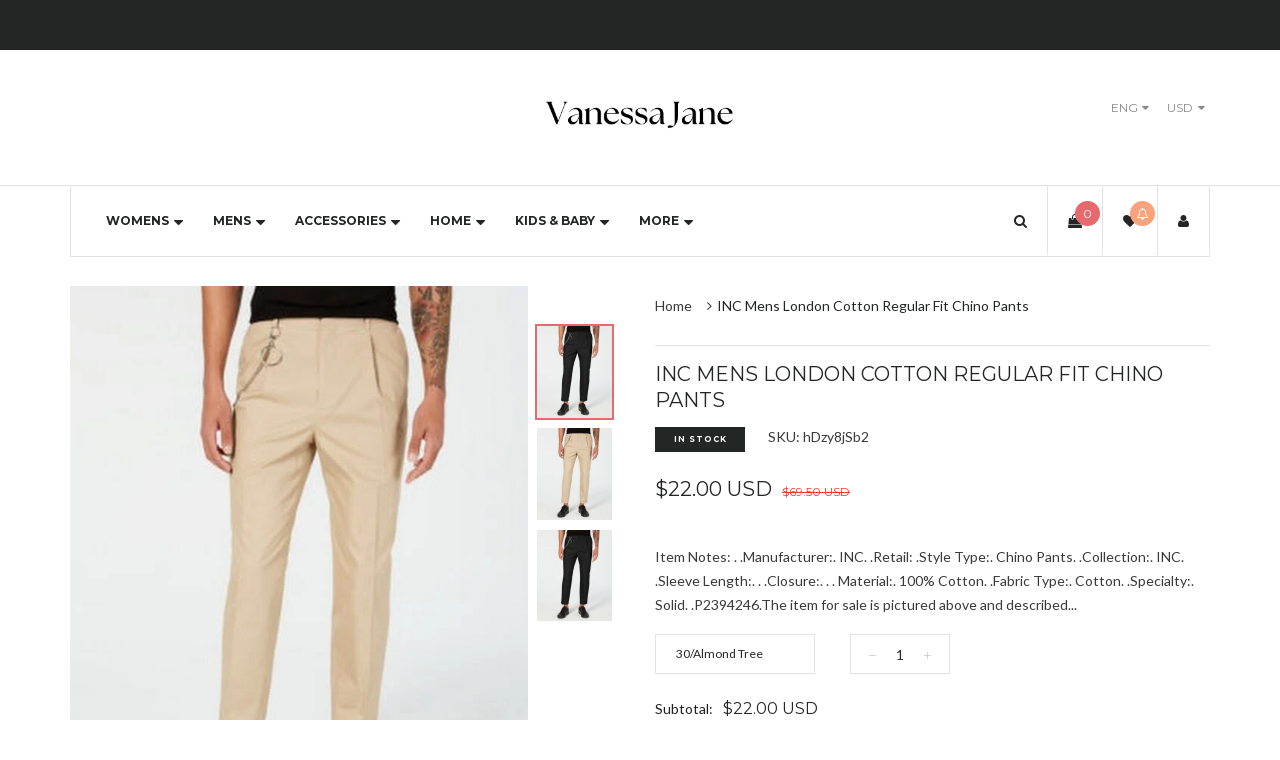

--- FILE ---
content_type: text/html; charset=utf-8
request_url: https://vanessajanestore.com/products/inc-mens-london-cotton-regular-fit-chino-pants-choose-sz-color
body_size: 48378
content:
<!doctype html>
<!--[if IE 8]><html class="no-js lt-ie9" lang="en"> <![endif]-->
<!--[if IE 9 ]><html class="ie9 no-js"> <![endif]-->
<!--[if (gt IE 9)|!(IE)]><!--> <html class="no-js"> <!--<![endif]-->
<head>

  <!-- Basic page needs ================================================== -->
  <meta charset="utf-8">
  <meta http-equiv="X-UA-Compatible" content="IE=edge">

  <!-- Title and description ================================================== -->
  <title>
  INC Mens London Cotton Regular Fit Chino Pants &ndash; Vanessa Jane
  </title>

  
  <meta name="description" content="Item Notes: . .Manufacturer:. INC. .Retail: .Style Type:. Chino Pants. .Collection:. INC. .Sleeve Length:. . .Closure:. . . Material:. 100% Cotton. .Fabric Type:. Cotton. .Specialty:. Solid. .P2394246.The item for sale is pictured above and described on this page. The photo may include additional clothing or props that">
  

  <!-- Helpers ================================================== -->
  <!-- /snippets/social-meta-tags.liquid -->



<link rel="shortcut icon" href="//vanessajanestore.com/cdn/shop/t/20/assets/favicon.png?v=70581971770642390091724175903" type="image/png" />

<link rel="apple-touch-icon-precomposed" href="//vanessajanestore.com/cdn/shop/t/20/assets/icon-for-mobile.png?v=70581971770642390091724175903" />
<link rel="apple-touch-icon-precomposed" sizes="57x57" href="//vanessajanestore.com/cdn/shop/t/20/assets/icon-for-mobile_57x57.png?v=70581971770642390091724175903" />
<link rel="apple-touch-icon-precomposed" sizes="60x60" href="//vanessajanestore.com/cdn/shop/t/20/assets/icon-for-mobile_60x60.png?v=70581971770642390091724175903" />
<link rel="apple-touch-icon-precomposed" sizes="72x72" href="//vanessajanestore.com/cdn/shop/t/20/assets/icon-for-mobile_72x72.png?v=70581971770642390091724175903" />
<link rel="apple-touch-icon-precomposed" sizes="76x76" href="//vanessajanestore.com/cdn/shop/t/20/assets/icon-for-mobile_76x76.png?v=70581971770642390091724175903" />
<link rel="apple-touch-icon-precomposed" sizes="114x114" href="//vanessajanestore.com/cdn/shop/t/20/assets/icon-for-mobile_114x114.png?v=70581971770642390091724175903" />
<link rel="apple-touch-icon-precomposed" sizes="120x120" href="//vanessajanestore.com/cdn/shop/t/20/assets/icon-for-mobile_120x120.png?v=70581971770642390091724175903" />
<link rel="apple-touch-icon-precomposed" sizes="144x144" href="//vanessajanestore.com/cdn/shop/t/20/assets/icon-for-mobile_144x144.png?v=70581971770642390091724175903" />
<link rel="apple-touch-icon-precomposed" sizes="152x152" href="//vanessajanestore.com/cdn/shop/t/20/assets/icon-for-mobile_152x152.png?v=70581971770642390091724175903" />



  <meta property="og:type" content="product">
  <meta property="og:title" content="INC Mens London Cotton Regular Fit Chino Pants">
  
  <meta property="og:image" content="http://vanessajanestore.com/cdn/shop/products/118461032-1_grande.jpg?v=1608487363">
  <meta property="og:image:secure_url" content="https://vanessajanestore.com/cdn/shop/products/118461032-1_grande.jpg?v=1608487363">
  
  <meta property="og:image" content="http://vanessajanestore.com/cdn/shop/products/zPOVqiLVl2_grande.jpg?v=1670859662">
  <meta property="og:image:secure_url" content="https://vanessajanestore.com/cdn/shop/products/zPOVqiLVl2_grande.jpg?v=1670859662">
  
  <meta property="og:image" content="http://vanessajanestore.com/cdn/shop/products/CEWVqiLVl2_grande.jpg?v=1670859664">
  <meta property="og:image:secure_url" content="https://vanessajanestore.com/cdn/shop/products/CEWVqiLVl2_grande.jpg?v=1670859664">
  
  <meta property="og:price:amount" content="22.00">
  <meta property="og:price:currency" content="USD">


  <meta property="og:description" content="Item Notes: . .Manufacturer:. INC. .Retail: .Style Type:. Chino Pants. .Collection:. INC. .Sleeve Length:. . .Closure:. . . Material:. 100% Cotton. .Fabric Type:. Cotton. .Specialty:. Solid. .P2394246.The item for sale is pictured above and described on this page. The photo may include additional clothing or props that">

  <meta property="og:url" content="https://vanessajanestore.com/products/inc-mens-london-cotton-regular-fit-chino-pants-choose-sz-color">
  <meta property="og:site_name" content="Vanessa Jane">





<meta name="twitter:card" content="summary">

  <meta name="twitter:title" content="INC Mens London Cotton Regular Fit Chino Pants">
  <meta name="twitter:description" content="Item Notes: . .Manufacturer:. INC. .Retail: .Style Type:. Chino Pants. .Collection:. INC. .Sleeve Length:. . .Closure:. . . Material:. 100% Cotton. .Fabric Type:. Cotton. .Specialty:. Solid. .P2394246.The item for sale is pictured above and described on this page. The photo may include additional clothing or props that">
  <meta name="twitter:image" content="https://vanessajanestore.com/cdn/shop/products/118461032-1_medium.jpg?v=1608487363">
  <meta name="twitter:image:width" content="240">
  <meta name="twitter:image:height" content="240">


  <link rel="canonical" href="https://vanessajanestore.com/products/inc-mens-london-cotton-regular-fit-chino-pants-choose-sz-color">
  <meta name="viewport" content="width=device-width,initial-scale=1">
  <meta name="theme-color" content="#e6696e">
  <link rel="icon" href="//vanessajanestore.com/cdn/shop/t/20/assets/favicon.png?v=70581971770642390091724175903" type="image/png" sizes="16x16">
  
  <!-- font -->
  













<script type="text/javascript">
  WebFontConfig = {
    google: { families: [ 
      
        'Lato:100,200,300,400,500,600,700,800,900'
	  
      
      
      	
      		,
      	      
        'Montserrat:100,200,300,400,500,600,700,800,900'
	  
      
      
      	
      		,
      	      
        'Playfair Display:100,200,300,400,500,600,700,800,900'
	  
      
      
      	
      		,
      	      
        'Hind:100,200,300,400,500,600,700,800,900'
	  
    ] }
  };
  (function() {
    var wf = document.createElement('script');
    wf.src = ('https:' == document.location.protocol ? 'https' : 'http') +
      '://ajax.googleapis.com/ajax/libs/webfont/1/webfont.js';
    wf.type = 'text/javascript';
    wf.async = 'true';
    var s = document.getElementsByTagName('script')[0];
    s.parentNode.insertBefore(wf, s);
  })(); 
</script>

  
  <!-- CSS ================================================== -->
  
  <link href="//vanessajanestore.com/cdn/shop/t/20/assets/jpreloader.css?v=168336957068843327841724154398" rel="stylesheet" type="text/css" media="all" />
  

  
  
  <link href="//vanessajanestore.com/cdn/shop/t/20/assets/timber_2.scss.css?v=172413902007591694741726073878" rel="stylesheet" type="text/css" media="all" />
  
  
  
  <link href="//vanessajanestore.com/cdn/shop/t/20/assets/style.scss.css?v=44413847379210332751724867340" rel="stylesheet" type="text/css" media="all" />
  
  <link href="//vanessajanestore.com/cdn/shop/t/20/assets/font-awesome.css?v=132176284053311569271724154373" rel="stylesheet" type="text/css" media="all" />
  <link href="//vanessajanestore.com/cdn/shop/t/20/assets/slick.css?v=3972543548944711731724154376" rel="stylesheet" type="text/css" media="all" />
  <link href="//vanessajanestore.com/cdn/shop/t/20/assets/magnific-popup.css?v=178212093968490411601724154375" rel="stylesheet" type="text/css" media="all" />
  <link href="//vanessajanestore.com/cdn/shop/t/20/assets/select2.css?v=90606372090939223481724154375" rel="stylesheet" type="text/css" media="all" />
  <link href="//vanessajanestore.com/cdn/shop/t/20/assets/awemenu.css?v=169387941486237807801724154398" rel="stylesheet" type="text/css" media="all" />
  
  
  <link href="//vanessajanestore.com/cdn/shop/t/20/assets/main.css?v=33357896681750533421726073762" rel="stylesheet" type="text/css" media="all" />
  
  
  <link href="//vanessajanestore.com/cdn/shop/t/20/assets/engo-customize.scss.css?v=37604835047648884421726073878" rel="stylesheet" type="text/css" media="all" />

  <link href="//vanessajanestore.com/cdn/shop/t/20/assets/umbg.css?v=86514961401553839351724154376" rel="stylesheet" type="text/css" media="all" />
  
  <link href="//vanessajanestore.com/cdn/shop/t/20/assets/revolution.settings.css?v=20032610731073522371724154375" rel="stylesheet" type="text/css" media="all" />
  <link href="//vanessajanestore.com/cdn/shop/t/20/assets/revolution.navigation.css?v=139715808623304601921724154375" rel="stylesheet" type="text/css" media="all" />

  <!-- Header hook for plugins ================================================== -->
  <script>window.performance && window.performance.mark && window.performance.mark('shopify.content_for_header.start');</script><meta name="facebook-domain-verification" content="ywumeri47omfhk8apnvlkyt5duxbv1">
<meta id="shopify-digital-wallet" name="shopify-digital-wallet" content="/7373750345/digital_wallets/dialog">
<meta name="shopify-checkout-api-token" content="2a4e2e9a31628632dec51603de746230">
<meta id="in-context-paypal-metadata" data-shop-id="7373750345" data-venmo-supported="false" data-environment="production" data-locale="en_US" data-paypal-v4="true" data-currency="USD">
<link rel="alternate" type="application/json+oembed" href="https://vanessajanestore.com/products/inc-mens-london-cotton-regular-fit-chino-pants-choose-sz-color.oembed">
<script async="async" src="/checkouts/internal/preloads.js?locale=en-US"></script>
<link rel="preconnect" href="https://shop.app" crossorigin="anonymous">
<script async="async" src="https://shop.app/checkouts/internal/preloads.js?locale=en-US&shop_id=7373750345" crossorigin="anonymous"></script>
<script id="apple-pay-shop-capabilities" type="application/json">{"shopId":7373750345,"countryCode":"US","currencyCode":"USD","merchantCapabilities":["supports3DS"],"merchantId":"gid:\/\/shopify\/Shop\/7373750345","merchantName":"Vanessa Jane","requiredBillingContactFields":["postalAddress","email"],"requiredShippingContactFields":["postalAddress","email"],"shippingType":"shipping","supportedNetworks":["visa","masterCard","amex","discover","elo","jcb"],"total":{"type":"pending","label":"Vanessa Jane","amount":"1.00"},"shopifyPaymentsEnabled":true,"supportsSubscriptions":true}</script>
<script id="shopify-features" type="application/json">{"accessToken":"2a4e2e9a31628632dec51603de746230","betas":["rich-media-storefront-analytics"],"domain":"vanessajanestore.com","predictiveSearch":true,"shopId":7373750345,"locale":"en"}</script>
<script>var Shopify = Shopify || {};
Shopify.shop = "the-open-box-store-llc.myshopify.com";
Shopify.locale = "en";
Shopify.currency = {"active":"USD","rate":"1.0"};
Shopify.country = "US";
Shopify.theme = {"name":"James custom","id":124510502997,"schema_name":null,"schema_version":null,"theme_store_id":null,"role":"main"};
Shopify.theme.handle = "null";
Shopify.theme.style = {"id":null,"handle":null};
Shopify.cdnHost = "vanessajanestore.com/cdn";
Shopify.routes = Shopify.routes || {};
Shopify.routes.root = "/";</script>
<script type="module">!function(o){(o.Shopify=o.Shopify||{}).modules=!0}(window);</script>
<script>!function(o){function n(){var o=[];function n(){o.push(Array.prototype.slice.apply(arguments))}return n.q=o,n}var t=o.Shopify=o.Shopify||{};t.loadFeatures=n(),t.autoloadFeatures=n()}(window);</script>
<script>
  window.ShopifyPay = window.ShopifyPay || {};
  window.ShopifyPay.apiHost = "shop.app\/pay";
  window.ShopifyPay.redirectState = null;
</script>
<script id="shop-js-analytics" type="application/json">{"pageType":"product"}</script>
<script defer="defer" async type="module" src="//vanessajanestore.com/cdn/shopifycloud/shop-js/modules/v2/client.init-shop-cart-sync_BT-GjEfc.en.esm.js"></script>
<script defer="defer" async type="module" src="//vanessajanestore.com/cdn/shopifycloud/shop-js/modules/v2/chunk.common_D58fp_Oc.esm.js"></script>
<script defer="defer" async type="module" src="//vanessajanestore.com/cdn/shopifycloud/shop-js/modules/v2/chunk.modal_xMitdFEc.esm.js"></script>
<script type="module">
  await import("//vanessajanestore.com/cdn/shopifycloud/shop-js/modules/v2/client.init-shop-cart-sync_BT-GjEfc.en.esm.js");
await import("//vanessajanestore.com/cdn/shopifycloud/shop-js/modules/v2/chunk.common_D58fp_Oc.esm.js");
await import("//vanessajanestore.com/cdn/shopifycloud/shop-js/modules/v2/chunk.modal_xMitdFEc.esm.js");

  window.Shopify.SignInWithShop?.initShopCartSync?.({"fedCMEnabled":true,"windoidEnabled":true});

</script>
<script>
  window.Shopify = window.Shopify || {};
  if (!window.Shopify.featureAssets) window.Shopify.featureAssets = {};
  window.Shopify.featureAssets['shop-js'] = {"shop-cart-sync":["modules/v2/client.shop-cart-sync_DZOKe7Ll.en.esm.js","modules/v2/chunk.common_D58fp_Oc.esm.js","modules/v2/chunk.modal_xMitdFEc.esm.js"],"init-fed-cm":["modules/v2/client.init-fed-cm_B6oLuCjv.en.esm.js","modules/v2/chunk.common_D58fp_Oc.esm.js","modules/v2/chunk.modal_xMitdFEc.esm.js"],"shop-cash-offers":["modules/v2/client.shop-cash-offers_D2sdYoxE.en.esm.js","modules/v2/chunk.common_D58fp_Oc.esm.js","modules/v2/chunk.modal_xMitdFEc.esm.js"],"shop-login-button":["modules/v2/client.shop-login-button_QeVjl5Y3.en.esm.js","modules/v2/chunk.common_D58fp_Oc.esm.js","modules/v2/chunk.modal_xMitdFEc.esm.js"],"pay-button":["modules/v2/client.pay-button_DXTOsIq6.en.esm.js","modules/v2/chunk.common_D58fp_Oc.esm.js","modules/v2/chunk.modal_xMitdFEc.esm.js"],"shop-button":["modules/v2/client.shop-button_DQZHx9pm.en.esm.js","modules/v2/chunk.common_D58fp_Oc.esm.js","modules/v2/chunk.modal_xMitdFEc.esm.js"],"avatar":["modules/v2/client.avatar_BTnouDA3.en.esm.js"],"init-windoid":["modules/v2/client.init-windoid_CR1B-cfM.en.esm.js","modules/v2/chunk.common_D58fp_Oc.esm.js","modules/v2/chunk.modal_xMitdFEc.esm.js"],"init-shop-for-new-customer-accounts":["modules/v2/client.init-shop-for-new-customer-accounts_C_vY_xzh.en.esm.js","modules/v2/client.shop-login-button_QeVjl5Y3.en.esm.js","modules/v2/chunk.common_D58fp_Oc.esm.js","modules/v2/chunk.modal_xMitdFEc.esm.js"],"init-shop-email-lookup-coordinator":["modules/v2/client.init-shop-email-lookup-coordinator_BI7n9ZSv.en.esm.js","modules/v2/chunk.common_D58fp_Oc.esm.js","modules/v2/chunk.modal_xMitdFEc.esm.js"],"init-shop-cart-sync":["modules/v2/client.init-shop-cart-sync_BT-GjEfc.en.esm.js","modules/v2/chunk.common_D58fp_Oc.esm.js","modules/v2/chunk.modal_xMitdFEc.esm.js"],"shop-toast-manager":["modules/v2/client.shop-toast-manager_DiYdP3xc.en.esm.js","modules/v2/chunk.common_D58fp_Oc.esm.js","modules/v2/chunk.modal_xMitdFEc.esm.js"],"init-customer-accounts":["modules/v2/client.init-customer-accounts_D9ZNqS-Q.en.esm.js","modules/v2/client.shop-login-button_QeVjl5Y3.en.esm.js","modules/v2/chunk.common_D58fp_Oc.esm.js","modules/v2/chunk.modal_xMitdFEc.esm.js"],"init-customer-accounts-sign-up":["modules/v2/client.init-customer-accounts-sign-up_iGw4briv.en.esm.js","modules/v2/client.shop-login-button_QeVjl5Y3.en.esm.js","modules/v2/chunk.common_D58fp_Oc.esm.js","modules/v2/chunk.modal_xMitdFEc.esm.js"],"shop-follow-button":["modules/v2/client.shop-follow-button_CqMgW2wH.en.esm.js","modules/v2/chunk.common_D58fp_Oc.esm.js","modules/v2/chunk.modal_xMitdFEc.esm.js"],"checkout-modal":["modules/v2/client.checkout-modal_xHeaAweL.en.esm.js","modules/v2/chunk.common_D58fp_Oc.esm.js","modules/v2/chunk.modal_xMitdFEc.esm.js"],"shop-login":["modules/v2/client.shop-login_D91U-Q7h.en.esm.js","modules/v2/chunk.common_D58fp_Oc.esm.js","modules/v2/chunk.modal_xMitdFEc.esm.js"],"lead-capture":["modules/v2/client.lead-capture_BJmE1dJe.en.esm.js","modules/v2/chunk.common_D58fp_Oc.esm.js","modules/v2/chunk.modal_xMitdFEc.esm.js"],"payment-terms":["modules/v2/client.payment-terms_Ci9AEqFq.en.esm.js","modules/v2/chunk.common_D58fp_Oc.esm.js","modules/v2/chunk.modal_xMitdFEc.esm.js"]};
</script>
<script>(function() {
  var isLoaded = false;
  function asyncLoad() {
    if (isLoaded) return;
    isLoaded = true;
    var urls = ["https:\/\/cdn.shopify.com\/s\/files\/1\/0073\/7375\/0345\/t\/12\/assets\/affirmShopify.js?v=1621877342\u0026shop=the-open-box-store-llc.myshopify.com","https:\/\/cloudsearch-1f874.kxcdn.com\/shopify.js?srp=\/a\/search\u0026filtersEnabled=1\u0026shop=the-open-box-store-llc.myshopify.com","\/\/swymv3free-01.azureedge.net\/code\/swym-shopify.js?shop=the-open-box-store-llc.myshopify.com","\/\/cdn.shopify.com\/proxy\/f0adc86502bb2f39d92c45ed79497c7d20c071d609430aea7944a3ba10b6b160\/bingshoppingtool-t2app-prod.trafficmanager.net\/uet\/tracking_script?shop=the-open-box-store-llc.myshopify.com\u0026sp-cache-control=cHVibGljLCBtYXgtYWdlPTkwMA"];
    for (var i = 0; i < urls.length; i++) {
      var s = document.createElement('script');
      s.type = 'text/javascript';
      s.async = true;
      s.src = urls[i];
      var x = document.getElementsByTagName('script')[0];
      x.parentNode.insertBefore(s, x);
    }
  };
  if(window.attachEvent) {
    window.attachEvent('onload', asyncLoad);
  } else {
    window.addEventListener('load', asyncLoad, false);
  }
})();</script>
<script id="__st">var __st={"a":7373750345,"offset":-18000,"reqid":"572835ed-98ea-4f8a-ad8b-f28a37333647-1769245071","pageurl":"vanessajanestore.com\/products\/inc-mens-london-cotton-regular-fit-chino-pants-choose-sz-color","u":"7e8c9ee57804","p":"product","rtyp":"product","rid":4823761420373};</script>
<script>window.ShopifyPaypalV4VisibilityTracking = true;</script>
<script id="captcha-bootstrap">!function(){'use strict';const t='contact',e='account',n='new_comment',o=[[t,t],['blogs',n],['comments',n],[t,'customer']],c=[[e,'customer_login'],[e,'guest_login'],[e,'recover_customer_password'],[e,'create_customer']],r=t=>t.map((([t,e])=>`form[action*='/${t}']:not([data-nocaptcha='true']) input[name='form_type'][value='${e}']`)).join(','),a=t=>()=>t?[...document.querySelectorAll(t)].map((t=>t.form)):[];function s(){const t=[...o],e=r(t);return a(e)}const i='password',u='form_key',d=['recaptcha-v3-token','g-recaptcha-response','h-captcha-response',i],f=()=>{try{return window.sessionStorage}catch{return}},m='__shopify_v',_=t=>t.elements[u];function p(t,e,n=!1){try{const o=window.sessionStorage,c=JSON.parse(o.getItem(e)),{data:r}=function(t){const{data:e,action:n}=t;return t[m]||n?{data:e,action:n}:{data:t,action:n}}(c);for(const[e,n]of Object.entries(r))t.elements[e]&&(t.elements[e].value=n);n&&o.removeItem(e)}catch(o){console.error('form repopulation failed',{error:o})}}const l='form_type',E='cptcha';function T(t){t.dataset[E]=!0}const w=window,h=w.document,L='Shopify',v='ce_forms',y='captcha';let A=!1;((t,e)=>{const n=(g='f06e6c50-85a8-45c8-87d0-21a2b65856fe',I='https://cdn.shopify.com/shopifycloud/storefront-forms-hcaptcha/ce_storefront_forms_captcha_hcaptcha.v1.5.2.iife.js',D={infoText:'Protected by hCaptcha',privacyText:'Privacy',termsText:'Terms'},(t,e,n)=>{const o=w[L][v],c=o.bindForm;if(c)return c(t,g,e,D).then(n);var r;o.q.push([[t,g,e,D],n]),r=I,A||(h.body.append(Object.assign(h.createElement('script'),{id:'captcha-provider',async:!0,src:r})),A=!0)});var g,I,D;w[L]=w[L]||{},w[L][v]=w[L][v]||{},w[L][v].q=[],w[L][y]=w[L][y]||{},w[L][y].protect=function(t,e){n(t,void 0,e),T(t)},Object.freeze(w[L][y]),function(t,e,n,w,h,L){const[v,y,A,g]=function(t,e,n){const i=e?o:[],u=t?c:[],d=[...i,...u],f=r(d),m=r(i),_=r(d.filter((([t,e])=>n.includes(e))));return[a(f),a(m),a(_),s()]}(w,h,L),I=t=>{const e=t.target;return e instanceof HTMLFormElement?e:e&&e.form},D=t=>v().includes(t);t.addEventListener('submit',(t=>{const e=I(t);if(!e)return;const n=D(e)&&!e.dataset.hcaptchaBound&&!e.dataset.recaptchaBound,o=_(e),c=g().includes(e)&&(!o||!o.value);(n||c)&&t.preventDefault(),c&&!n&&(function(t){try{if(!f())return;!function(t){const e=f();if(!e)return;const n=_(t);if(!n)return;const o=n.value;o&&e.removeItem(o)}(t);const e=Array.from(Array(32),(()=>Math.random().toString(36)[2])).join('');!function(t,e){_(t)||t.append(Object.assign(document.createElement('input'),{type:'hidden',name:u})),t.elements[u].value=e}(t,e),function(t,e){const n=f();if(!n)return;const o=[...t.querySelectorAll(`input[type='${i}']`)].map((({name:t})=>t)),c=[...d,...o],r={};for(const[a,s]of new FormData(t).entries())c.includes(a)||(r[a]=s);n.setItem(e,JSON.stringify({[m]:1,action:t.action,data:r}))}(t,e)}catch(e){console.error('failed to persist form',e)}}(e),e.submit())}));const S=(t,e)=>{t&&!t.dataset[E]&&(n(t,e.some((e=>e===t))),T(t))};for(const o of['focusin','change'])t.addEventListener(o,(t=>{const e=I(t);D(e)&&S(e,y())}));const B=e.get('form_key'),M=e.get(l),P=B&&M;t.addEventListener('DOMContentLoaded',(()=>{const t=y();if(P)for(const e of t)e.elements[l].value===M&&p(e,B);[...new Set([...A(),...v().filter((t=>'true'===t.dataset.shopifyCaptcha))])].forEach((e=>S(e,t)))}))}(h,new URLSearchParams(w.location.search),n,t,e,['guest_login'])})(!0,!0)}();</script>
<script integrity="sha256-4kQ18oKyAcykRKYeNunJcIwy7WH5gtpwJnB7kiuLZ1E=" data-source-attribution="shopify.loadfeatures" defer="defer" src="//vanessajanestore.com/cdn/shopifycloud/storefront/assets/storefront/load_feature-a0a9edcb.js" crossorigin="anonymous"></script>
<script crossorigin="anonymous" defer="defer" src="//vanessajanestore.com/cdn/shopifycloud/storefront/assets/shopify_pay/storefront-65b4c6d7.js?v=20250812"></script>
<script data-source-attribution="shopify.dynamic_checkout.dynamic.init">var Shopify=Shopify||{};Shopify.PaymentButton=Shopify.PaymentButton||{isStorefrontPortableWallets:!0,init:function(){window.Shopify.PaymentButton.init=function(){};var t=document.createElement("script");t.src="https://vanessajanestore.com/cdn/shopifycloud/portable-wallets/latest/portable-wallets.en.js",t.type="module",document.head.appendChild(t)}};
</script>
<script data-source-attribution="shopify.dynamic_checkout.buyer_consent">
  function portableWalletsHideBuyerConsent(e){var t=document.getElementById("shopify-buyer-consent"),n=document.getElementById("shopify-subscription-policy-button");t&&n&&(t.classList.add("hidden"),t.setAttribute("aria-hidden","true"),n.removeEventListener("click",e))}function portableWalletsShowBuyerConsent(e){var t=document.getElementById("shopify-buyer-consent"),n=document.getElementById("shopify-subscription-policy-button");t&&n&&(t.classList.remove("hidden"),t.removeAttribute("aria-hidden"),n.addEventListener("click",e))}window.Shopify?.PaymentButton&&(window.Shopify.PaymentButton.hideBuyerConsent=portableWalletsHideBuyerConsent,window.Shopify.PaymentButton.showBuyerConsent=portableWalletsShowBuyerConsent);
</script>
<script data-source-attribution="shopify.dynamic_checkout.cart.bootstrap">document.addEventListener("DOMContentLoaded",(function(){function t(){return document.querySelector("shopify-accelerated-checkout-cart, shopify-accelerated-checkout")}if(t())Shopify.PaymentButton.init();else{new MutationObserver((function(e,n){t()&&(Shopify.PaymentButton.init(),n.disconnect())})).observe(document.body,{childList:!0,subtree:!0})}}));
</script>
<script id='scb4127' type='text/javascript' async='' src='https://vanessajanestore.com/cdn/shopifycloud/privacy-banner/storefront-banner.js'></script><link id="shopify-accelerated-checkout-styles" rel="stylesheet" media="screen" href="https://vanessajanestore.com/cdn/shopifycloud/portable-wallets/latest/accelerated-checkout-backwards-compat.css" crossorigin="anonymous">
<style id="shopify-accelerated-checkout-cart">
        #shopify-buyer-consent {
  margin-top: 1em;
  display: inline-block;
  width: 100%;
}

#shopify-buyer-consent.hidden {
  display: none;
}

#shopify-subscription-policy-button {
  background: none;
  border: none;
  padding: 0;
  text-decoration: underline;
  font-size: inherit;
  cursor: pointer;
}

#shopify-subscription-policy-button::before {
  box-shadow: none;
}

      </style>

<script>window.performance && window.performance.mark && window.performance.mark('shopify.content_for_header.end');</script>
  <!-- /snippets/oldIE-js.liquid -->


<!--[if lt IE 9]>
<script src="//cdnjs.cloudflare.com/ajax/libs/html5shiv/3.7.2/html5shiv.min.js" type="text/javascript"></script>
<script src="//vanessajanestore.com/cdn/shop/t/20/assets/respond.min.js?v=95960403441832019361724154375" type="text/javascript"></script>
<link href="//vanessajanestore.com/cdn/shop/t/20/assets/respond-proxy.html" id="respond-proxy" rel="respond-proxy" />
<link href="//vanessajanestore.com/search?q=2a901452faac9d2974d0a306d47cca11" id="respond-redirect" rel="respond-redirect" />
<script src="//vanessajanestore.com/search?q=2a901452faac9d2974d0a306d47cca11" type="text/javascript"></script>
<![endif]-->



  <script src="//ajax.googleapis.com/ajax/libs/jquery/1.11.0/jquery.min.js" type="text/javascript"></script>
  <script src="//vanessajanestore.com/cdn/shopifycloud/storefront/assets/themes_support/api.jquery-7ab1a3a4.js" type="text/javascript"></script>
  <script src="//vanessajanestore.com/cdn/shop/t/20/assets/modernizr.min.js?v=170583868966104506851724154375" type="text/javascript"></script>
  <script src="//vanessajanestore.com/cdn/shopifycloud/storefront/assets/themes_support/option_selection-b017cd28.js" type="text/javascript"></script>
  <script src="//vanessajanestore.com/cdn/shop/t/20/assets/jpreloader.js?v=66226905637123513171724154398" type="text/javascript"></script>
  <script src="//vanessajanestore.com/cdn/shop/t/20/assets/slick.min.js?v=171369436777625618661724154376" type="text/javascript"></script>
  <script src="//vanessajanestore.com/cdn/shop/t/20/assets/jquery.umbg.js?v=180503239008335644131724154374" type="text/javascript"></script>

<script>
  window.ajax_cart = true;
  window.money_format = '${{amount}} USD';
  window.shop_currency = 'USD';
  window.show_multiple_currencies = true;
  window.loading_url = "//vanessajanestore.com/cdn/shop/t/20/assets/loader.gif?v=9076874988191347041724154374";
  window.use_color_swatch = true;
  window.product_image_resize = true;
  window.enable_sidebar_multiple_choice = true;

  window.file_url = "//vanessajanestore.com/cdn/shop/files/?v=6780";
  window.asset_url = "";
  window.images_size = {
    is_crop: true,
    ratio_width : 1,
    ratio_height : 1,
  };
  window.inventory_text = {
    in_stock: "In Stock",
    many_in_stock: "Translation missing: en.products.product.many_in_stock",
    out_of_stock: "Out Of Stock",
    add_to_cart: "Add to Cart",
    sold_out: "Sold Out",
    unavailable: "Unavailable"
  };

  window.sidebar_toggle = {
    show_sidebar_toggle: "Translation missing: en.general.sidebar_toggle.show_sidebar_toggle",
    hide_sidebar_toggle: "Translation missing: en.general.sidebar_toggle.hide_sidebar_toggle"
  };

</script>

  
  
  
<!-- /snippets/social-meta-tags.liquid -->



<link rel="shortcut icon" href="//vanessajanestore.com/cdn/shop/t/20/assets/favicon.png?v=70581971770642390091724175903" type="image/png" />

<link rel="apple-touch-icon-precomposed" href="//vanessajanestore.com/cdn/shop/t/20/assets/icon-for-mobile.png?v=70581971770642390091724175903" />
<link rel="apple-touch-icon-precomposed" sizes="57x57" href="//vanessajanestore.com/cdn/shop/t/20/assets/icon-for-mobile_57x57.png?v=70581971770642390091724175903" />
<link rel="apple-touch-icon-precomposed" sizes="60x60" href="//vanessajanestore.com/cdn/shop/t/20/assets/icon-for-mobile_60x60.png?v=70581971770642390091724175903" />
<link rel="apple-touch-icon-precomposed" sizes="72x72" href="//vanessajanestore.com/cdn/shop/t/20/assets/icon-for-mobile_72x72.png?v=70581971770642390091724175903" />
<link rel="apple-touch-icon-precomposed" sizes="76x76" href="//vanessajanestore.com/cdn/shop/t/20/assets/icon-for-mobile_76x76.png?v=70581971770642390091724175903" />
<link rel="apple-touch-icon-precomposed" sizes="114x114" href="//vanessajanestore.com/cdn/shop/t/20/assets/icon-for-mobile_114x114.png?v=70581971770642390091724175903" />
<link rel="apple-touch-icon-precomposed" sizes="120x120" href="//vanessajanestore.com/cdn/shop/t/20/assets/icon-for-mobile_120x120.png?v=70581971770642390091724175903" />
<link rel="apple-touch-icon-precomposed" sizes="144x144" href="//vanessajanestore.com/cdn/shop/t/20/assets/icon-for-mobile_144x144.png?v=70581971770642390091724175903" />
<link rel="apple-touch-icon-precomposed" sizes="152x152" href="//vanessajanestore.com/cdn/shop/t/20/assets/icon-for-mobile_152x152.png?v=70581971770642390091724175903" />



  <meta property="og:type" content="product">
  <meta property="og:title" content="INC Mens London Cotton Regular Fit Chino Pants">
  
  <meta property="og:image" content="http://vanessajanestore.com/cdn/shop/products/118461032-1_grande.jpg?v=1608487363">
  <meta property="og:image:secure_url" content="https://vanessajanestore.com/cdn/shop/products/118461032-1_grande.jpg?v=1608487363">
  
  <meta property="og:image" content="http://vanessajanestore.com/cdn/shop/products/zPOVqiLVl2_grande.jpg?v=1670859662">
  <meta property="og:image:secure_url" content="https://vanessajanestore.com/cdn/shop/products/zPOVqiLVl2_grande.jpg?v=1670859662">
  
  <meta property="og:image" content="http://vanessajanestore.com/cdn/shop/products/CEWVqiLVl2_grande.jpg?v=1670859664">
  <meta property="og:image:secure_url" content="https://vanessajanestore.com/cdn/shop/products/CEWVqiLVl2_grande.jpg?v=1670859664">
  
  <meta property="og:price:amount" content="22.00">
  <meta property="og:price:currency" content="USD">


  <meta property="og:description" content="Item Notes: . .Manufacturer:. INC. .Retail: .Style Type:. Chino Pants. .Collection:. INC. .Sleeve Length:. . .Closure:. . . Material:. 100% Cotton. .Fabric Type:. Cotton. .Specialty:. Solid. .P2394246.The item for sale is pictured above and described on this page. The photo may include additional clothing or props that">

  <meta property="og:url" content="https://vanessajanestore.com/products/inc-mens-london-cotton-regular-fit-chino-pants-choose-sz-color">
  <meta property="og:site_name" content="Vanessa Jane">





<meta name="twitter:card" content="summary">

  <meta name="twitter:title" content="INC Mens London Cotton Regular Fit Chino Pants">
  <meta name="twitter:description" content="Item Notes: . .Manufacturer:. INC. .Retail: .Style Type:. Chino Pants. .Collection:. INC. .Sleeve Length:. . .Closure:. . . Material:. 100% Cotton. .Fabric Type:. Cotton. .Specialty:. Solid. .P2394246.The item for sale is pictured above and described on this page. The photo may include additional clothing or props that">
  <meta name="twitter:image" content="https://vanessajanestore.com/cdn/shop/products/118461032-1_medium.jpg?v=1608487363">
  <meta name="twitter:image:width" content="240">
  <meta name="twitter:image:height" content="240">



<!-- BEGIN app block: shopify://apps/xcloud-search-product-filter/blocks/cloudsearch_opt/8ddbd0bf-e311-492e-ab28-69d0ad268fac --><!-- END app block --><!-- BEGIN app block: shopify://apps/judge-me-reviews/blocks/judgeme_core/61ccd3b1-a9f2-4160-9fe9-4fec8413e5d8 --><!-- Start of Judge.me Core -->






<link rel="dns-prefetch" href="https://cdn2.judge.me/cdn/widget_frontend">
<link rel="dns-prefetch" href="https://cdn.judge.me">
<link rel="dns-prefetch" href="https://cdn1.judge.me">
<link rel="dns-prefetch" href="https://api.judge.me">

<script data-cfasync='false' class='jdgm-settings-script'>window.jdgmSettings={"pagination":5,"disable_web_reviews":true,"badge_no_review_text":"No reviews","badge_n_reviews_text":"{{ n }} review/reviews","hide_badge_preview_if_no_reviews":true,"badge_hide_text":false,"enforce_center_preview_badge":false,"widget_title":"Customer Reviews","widget_open_form_text":"Write a review","widget_close_form_text":"Cancel review","widget_refresh_page_text":"Refresh page","widget_summary_text":"Based on {{ number_of_reviews }} review/reviews","widget_no_review_text":"Be the first to write a review","widget_name_field_text":"Display name","widget_verified_name_field_text":"Verified Name (public)","widget_name_placeholder_text":"Display name","widget_required_field_error_text":"This field is required.","widget_email_field_text":"Email address","widget_verified_email_field_text":"Verified Email (private, can not be edited)","widget_email_placeholder_text":"Your email address","widget_email_field_error_text":"Please enter a valid email address.","widget_rating_field_text":"Rating","widget_review_title_field_text":"Review Title","widget_review_title_placeholder_text":"Give your review a title","widget_review_body_field_text":"Review content","widget_review_body_placeholder_text":"Start writing here...","widget_pictures_field_text":"Picture/Video (optional)","widget_submit_review_text":"Submit Review","widget_submit_verified_review_text":"Submit Verified Review","widget_submit_success_msg_with_auto_publish":"Thank you! Please refresh the page in a few moments to see your review. You can remove or edit your review by logging into \u003ca href='https://judge.me/login' target='_blank' rel='nofollow noopener'\u003eJudge.me\u003c/a\u003e","widget_submit_success_msg_no_auto_publish":"Thank you! Your review will be published as soon as it is approved by the shop admin. You can remove or edit your review by logging into \u003ca href='https://judge.me/login' target='_blank' rel='nofollow noopener'\u003eJudge.me\u003c/a\u003e","widget_show_default_reviews_out_of_total_text":"Showing {{ n_reviews_shown }} out of {{ n_reviews }} reviews.","widget_show_all_link_text":"Show all","widget_show_less_link_text":"Show less","widget_author_said_text":"{{ reviewer_name }} said:","widget_days_text":"{{ n }} days ago","widget_weeks_text":"{{ n }} week/weeks ago","widget_months_text":"{{ n }} month/months ago","widget_years_text":"{{ n }} year/years ago","widget_yesterday_text":"Yesterday","widget_today_text":"Today","widget_replied_text":"\u003e\u003e {{ shop_name }} replied:","widget_read_more_text":"Read more","widget_reviewer_name_as_initial":"","widget_rating_filter_color":"#fbcd0a","widget_rating_filter_see_all_text":"See all reviews","widget_sorting_most_recent_text":"Most Recent","widget_sorting_highest_rating_text":"Highest Rating","widget_sorting_lowest_rating_text":"Lowest Rating","widget_sorting_with_pictures_text":"Only Pictures","widget_sorting_most_helpful_text":"Most Helpful","widget_open_question_form_text":"Ask a question","widget_reviews_subtab_text":"Reviews","widget_questions_subtab_text":"Questions","widget_question_label_text":"Question","widget_answer_label_text":"Answer","widget_question_placeholder_text":"Write your question here","widget_submit_question_text":"Submit Question","widget_question_submit_success_text":"Thank you for your question! We will notify you once it gets answered.","verified_badge_text":"Verified","verified_badge_bg_color":"","verified_badge_text_color":"","verified_badge_placement":"left-of-reviewer-name","widget_review_max_height":"","widget_hide_border":false,"widget_social_share":false,"widget_thumb":false,"widget_review_location_show":false,"widget_location_format":"","all_reviews_include_out_of_store_products":true,"all_reviews_out_of_store_text":"(out of store)","all_reviews_pagination":100,"all_reviews_product_name_prefix_text":"about","enable_review_pictures":true,"enable_question_anwser":false,"widget_theme":"default","review_date_format":"mm/dd/yyyy","default_sort_method":"most-recent","widget_product_reviews_subtab_text":"Product Reviews","widget_shop_reviews_subtab_text":"Shop Reviews","widget_other_products_reviews_text":"Reviews for other products","widget_store_reviews_subtab_text":"Store reviews","widget_no_store_reviews_text":"This store hasn't received any reviews yet","widget_web_restriction_product_reviews_text":"This product hasn't received any reviews yet","widget_no_items_text":"No items found","widget_show_more_text":"Show more","widget_write_a_store_review_text":"Write a Store Review","widget_other_languages_heading":"Reviews in Other Languages","widget_translate_review_text":"Translate review to {{ language }}","widget_translating_review_text":"Translating...","widget_show_original_translation_text":"Show original ({{ language }})","widget_translate_review_failed_text":"Review couldn't be translated.","widget_translate_review_retry_text":"Retry","widget_translate_review_try_again_later_text":"Try again later","show_product_url_for_grouped_product":false,"widget_sorting_pictures_first_text":"Pictures First","show_pictures_on_all_rev_page_mobile":false,"show_pictures_on_all_rev_page_desktop":false,"floating_tab_hide_mobile_install_preference":false,"floating_tab_button_name":"★ Reviews","floating_tab_title":"Let customers speak for us","floating_tab_button_color":"","floating_tab_button_background_color":"","floating_tab_url":"","floating_tab_url_enabled":false,"floating_tab_tab_style":"text","all_reviews_text_badge_text":"Customers rate us {{ shop.metafields.judgeme.all_reviews_rating | round: 1 }}/5 based on {{ shop.metafields.judgeme.all_reviews_count }} reviews.","all_reviews_text_badge_text_branded_style":"{{ shop.metafields.judgeme.all_reviews_rating | round: 1 }} out of 5 stars based on {{ shop.metafields.judgeme.all_reviews_count }} reviews","is_all_reviews_text_badge_a_link":false,"show_stars_for_all_reviews_text_badge":false,"all_reviews_text_badge_url":"","all_reviews_text_style":"branded","all_reviews_text_color_style":"judgeme_brand_color","all_reviews_text_color":"#108474","all_reviews_text_show_jm_brand":true,"featured_carousel_show_header":true,"featured_carousel_title":"What customers say","testimonials_carousel_title":"Customers are saying","videos_carousel_title":"Real customer stories","cards_carousel_title":"Customers are saying","featured_carousel_count_text":"from {{ n }} reviews","featured_carousel_add_link_to_all_reviews_page":false,"featured_carousel_url":"","featured_carousel_show_images":true,"featured_carousel_autoslide_interval":5,"featured_carousel_arrows_on_the_sides":false,"featured_carousel_height":250,"featured_carousel_width":80,"featured_carousel_image_size":0,"featured_carousel_image_height":250,"featured_carousel_arrow_color":"#eeeeee","verified_count_badge_style":"branded","verified_count_badge_orientation":"horizontal","verified_count_badge_color_style":"judgeme_brand_color","verified_count_badge_color":"#108474","is_verified_count_badge_a_link":false,"verified_count_badge_url":"","verified_count_badge_show_jm_brand":true,"widget_rating_preset_default":5,"widget_first_sub_tab":"product-reviews","widget_show_histogram":true,"widget_histogram_use_custom_color":false,"widget_pagination_use_custom_color":false,"widget_star_use_custom_color":false,"widget_verified_badge_use_custom_color":false,"widget_write_review_use_custom_color":false,"picture_reminder_submit_button":"Upload Pictures","enable_review_videos":true,"mute_video_by_default":true,"widget_sorting_videos_first_text":"Videos First","widget_review_pending_text":"Pending","featured_carousel_items_for_large_screen":3,"social_share_options_order":"Facebook,Twitter","remove_microdata_snippet":false,"disable_json_ld":false,"enable_json_ld_products":false,"preview_badge_show_question_text":false,"preview_badge_no_question_text":"No questions","preview_badge_n_question_text":"{{ number_of_questions }} question/questions","qa_badge_show_icon":false,"qa_badge_position":"same-row","remove_judgeme_branding":false,"widget_add_search_bar":false,"widget_search_bar_placeholder":"Search","widget_sorting_verified_only_text":"Verified only","featured_carousel_theme":"default","featured_carousel_show_rating":true,"featured_carousel_show_title":true,"featured_carousel_show_body":true,"featured_carousel_show_date":true,"featured_carousel_show_reviewer":false,"featured_carousel_show_product":true,"featured_carousel_header_background_color":"#108474","featured_carousel_header_text_color":"#ffffff","featured_carousel_name_product_separator":"reviewed","featured_carousel_full_star_background":"#108474","featured_carousel_empty_star_background":"#dadada","featured_carousel_vertical_theme_background":"#f9fafb","featured_carousel_verified_badge_enable":true,"featured_carousel_verified_badge_color":"#108474","featured_carousel_border_style":"round","featured_carousel_review_line_length_limit":3,"featured_carousel_more_reviews_button_text":"Read more reviews","featured_carousel_view_product_button_text":"View product","all_reviews_page_load_reviews_on":"scroll","all_reviews_page_load_more_text":"Load More Reviews","disable_fb_tab_reviews":false,"enable_ajax_cdn_cache":false,"widget_advanced_speed_features":5,"widget_public_name_text":"displayed publicly like","default_reviewer_name":"John Smith","default_reviewer_name_has_non_latin":true,"widget_reviewer_anonymous":"Anonymous","medals_widget_title":"Judge.me Review Medals","medals_widget_background_color":"#f9fafb","medals_widget_position":"footer_all_pages","medals_widget_border_color":"#f9fafb","medals_widget_verified_text_position":"left","medals_widget_use_monochromatic_version":false,"medals_widget_elements_color":"#108474","show_reviewer_avatar":true,"widget_invalid_yt_video_url_error_text":"Not a YouTube video URL","widget_max_length_field_error_text":"Please enter no more than {0} characters.","widget_show_country_flag":false,"widget_show_collected_via_shop_app":true,"widget_verified_by_shop_badge_style":"light","widget_verified_by_shop_text":"Verified by Shop","widget_show_photo_gallery":true,"widget_load_with_code_splitting":true,"widget_ugc_install_preference":false,"widget_ugc_title":"Made by us, Shared by you","widget_ugc_subtitle":"Tag us to see your picture featured in our page","widget_ugc_arrows_color":"#ffffff","widget_ugc_primary_button_text":"Buy Now","widget_ugc_primary_button_background_color":"#108474","widget_ugc_primary_button_text_color":"#ffffff","widget_ugc_primary_button_border_width":"0","widget_ugc_primary_button_border_style":"none","widget_ugc_primary_button_border_color":"#108474","widget_ugc_primary_button_border_radius":"25","widget_ugc_secondary_button_text":"Load More","widget_ugc_secondary_button_background_color":"#ffffff","widget_ugc_secondary_button_text_color":"#108474","widget_ugc_secondary_button_border_width":"2","widget_ugc_secondary_button_border_style":"solid","widget_ugc_secondary_button_border_color":"#108474","widget_ugc_secondary_button_border_radius":"25","widget_ugc_reviews_button_text":"View Reviews","widget_ugc_reviews_button_background_color":"#ffffff","widget_ugc_reviews_button_text_color":"#108474","widget_ugc_reviews_button_border_width":"2","widget_ugc_reviews_button_border_style":"solid","widget_ugc_reviews_button_border_color":"#108474","widget_ugc_reviews_button_border_radius":"25","widget_ugc_reviews_button_link_to":"judgeme-reviews-page","widget_ugc_show_post_date":true,"widget_ugc_max_width":"800","widget_rating_metafield_value_type":true,"widget_primary_color":"#108474","widget_enable_secondary_color":false,"widget_secondary_color":"#edf5f5","widget_summary_average_rating_text":"{{ average_rating }} out of 5","widget_media_grid_title":"Customer photos \u0026 videos","widget_media_grid_see_more_text":"See more","widget_round_style":false,"widget_show_product_medals":true,"widget_verified_by_judgeme_text":"Verified by Judge.me","widget_show_store_medals":true,"widget_verified_by_judgeme_text_in_store_medals":"Verified by Judge.me","widget_media_field_exceed_quantity_message":"Sorry, we can only accept {{ max_media }} for one review.","widget_media_field_exceed_limit_message":"{{ file_name }} is too large, please select a {{ media_type }} less than {{ size_limit }}MB.","widget_review_submitted_text":"Review Submitted!","widget_question_submitted_text":"Question Submitted!","widget_close_form_text_question":"Cancel","widget_write_your_answer_here_text":"Write your answer here","widget_enabled_branded_link":true,"widget_show_collected_by_judgeme":true,"widget_reviewer_name_color":"","widget_write_review_text_color":"","widget_write_review_bg_color":"","widget_collected_by_judgeme_text":"collected by Judge.me","widget_pagination_type":"standard","widget_load_more_text":"Load More","widget_load_more_color":"#108474","widget_full_review_text":"Full Review","widget_read_more_reviews_text":"Read More Reviews","widget_read_questions_text":"Read Questions","widget_questions_and_answers_text":"Questions \u0026 Answers","widget_verified_by_text":"Verified by","widget_verified_text":"Verified","widget_number_of_reviews_text":"{{ number_of_reviews }} reviews","widget_back_button_text":"Back","widget_next_button_text":"Next","widget_custom_forms_filter_button":"Filters","custom_forms_style":"horizontal","widget_show_review_information":false,"how_reviews_are_collected":"How reviews are collected?","widget_show_review_keywords":false,"widget_gdpr_statement":"How we use your data: We'll only contact you about the review you left, and only if necessary. By submitting your review, you agree to Judge.me's \u003ca href='https://judge.me/terms' target='_blank' rel='nofollow noopener'\u003eterms\u003c/a\u003e, \u003ca href='https://judge.me/privacy' target='_blank' rel='nofollow noopener'\u003eprivacy\u003c/a\u003e and \u003ca href='https://judge.me/content-policy' target='_blank' rel='nofollow noopener'\u003econtent\u003c/a\u003e policies.","widget_multilingual_sorting_enabled":false,"widget_translate_review_content_enabled":false,"widget_translate_review_content_method":"manual","popup_widget_review_selection":"automatically_with_pictures","popup_widget_round_border_style":true,"popup_widget_show_title":true,"popup_widget_show_body":true,"popup_widget_show_reviewer":false,"popup_widget_show_product":true,"popup_widget_show_pictures":true,"popup_widget_use_review_picture":true,"popup_widget_show_on_home_page":true,"popup_widget_show_on_product_page":true,"popup_widget_show_on_collection_page":true,"popup_widget_show_on_cart_page":true,"popup_widget_position":"bottom_left","popup_widget_first_review_delay":5,"popup_widget_duration":5,"popup_widget_interval":5,"popup_widget_review_count":5,"popup_widget_hide_on_mobile":true,"review_snippet_widget_round_border_style":true,"review_snippet_widget_card_color":"#FFFFFF","review_snippet_widget_slider_arrows_background_color":"#FFFFFF","review_snippet_widget_slider_arrows_color":"#000000","review_snippet_widget_star_color":"#108474","show_product_variant":false,"all_reviews_product_variant_label_text":"Variant: ","widget_show_verified_branding":true,"widget_ai_summary_title":"Customers say","widget_ai_summary_disclaimer":"AI-powered review summary based on recent customer reviews","widget_show_ai_summary":false,"widget_show_ai_summary_bg":false,"widget_show_review_title_input":true,"redirect_reviewers_invited_via_email":"review_widget","request_store_review_after_product_review":false,"request_review_other_products_in_order":false,"review_form_color_scheme":"default","review_form_corner_style":"square","review_form_star_color":{},"review_form_text_color":"#333333","review_form_background_color":"#ffffff","review_form_field_background_color":"#fafafa","review_form_button_color":{},"review_form_button_text_color":"#ffffff","review_form_modal_overlay_color":"#000000","review_content_screen_title_text":"How would you rate this product?","review_content_introduction_text":"We would love it if you would share a bit about your experience.","store_review_form_title_text":"How would you rate this store?","store_review_form_introduction_text":"We would love it if you would share a bit about your experience.","show_review_guidance_text":true,"one_star_review_guidance_text":"Poor","five_star_review_guidance_text":"Great","customer_information_screen_title_text":"About you","customer_information_introduction_text":"Please tell us more about you.","custom_questions_screen_title_text":"Your experience in more detail","custom_questions_introduction_text":"Here are a few questions to help us understand more about your experience.","review_submitted_screen_title_text":"Thanks for your review!","review_submitted_screen_thank_you_text":"We are processing it and it will appear on the store soon.","review_submitted_screen_email_verification_text":"Please confirm your email by clicking the link we just sent you. This helps us keep reviews authentic.","review_submitted_request_store_review_text":"Would you like to share your experience of shopping with us?","review_submitted_review_other_products_text":"Would you like to review these products?","store_review_screen_title_text":"Would you like to share your experience of shopping with us?","store_review_introduction_text":"We value your feedback and use it to improve. Please share any thoughts or suggestions you have.","reviewer_media_screen_title_picture_text":"Share a picture","reviewer_media_introduction_picture_text":"Upload a photo to support your review.","reviewer_media_screen_title_video_text":"Share a video","reviewer_media_introduction_video_text":"Upload a video to support your review.","reviewer_media_screen_title_picture_or_video_text":"Share a picture or video","reviewer_media_introduction_picture_or_video_text":"Upload a photo or video to support your review.","reviewer_media_youtube_url_text":"Paste your Youtube URL here","advanced_settings_next_step_button_text":"Next","advanced_settings_close_review_button_text":"Close","modal_write_review_flow":false,"write_review_flow_required_text":"Required","write_review_flow_privacy_message_text":"We respect your privacy.","write_review_flow_anonymous_text":"Post review as anonymous","write_review_flow_visibility_text":"This won't be visible to other customers.","write_review_flow_multiple_selection_help_text":"Select as many as you like","write_review_flow_single_selection_help_text":"Select one option","write_review_flow_required_field_error_text":"This field is required","write_review_flow_invalid_email_error_text":"Please enter a valid email address","write_review_flow_max_length_error_text":"Max. {{ max_length }} characters.","write_review_flow_media_upload_text":"\u003cb\u003eClick to upload\u003c/b\u003e or drag and drop","write_review_flow_gdpr_statement":"We'll only contact you about your review if necessary. By submitting your review, you agree to our \u003ca href='https://judge.me/terms' target='_blank' rel='nofollow noopener'\u003eterms and conditions\u003c/a\u003e and \u003ca href='https://judge.me/privacy' target='_blank' rel='nofollow noopener'\u003eprivacy policy\u003c/a\u003e.","rating_only_reviews_enabled":false,"show_negative_reviews_help_screen":false,"new_review_flow_help_screen_rating_threshold":3,"negative_review_resolution_screen_title_text":"Tell us more","negative_review_resolution_text":"Your experience matters to us. If there were issues with your purchase, we're here to help. Feel free to reach out to us, we'd love the opportunity to make things right.","negative_review_resolution_button_text":"Contact us","negative_review_resolution_proceed_with_review_text":"Leave a review","negative_review_resolution_subject":"Issue with purchase from {{ shop_name }}.{{ order_name }}","preview_badge_collection_page_install_status":false,"widget_review_custom_css":"","preview_badge_custom_css":"","preview_badge_stars_count":"5-stars","featured_carousel_custom_css":"","floating_tab_custom_css":"","all_reviews_widget_custom_css":"","medals_widget_custom_css":"","verified_badge_custom_css":"","all_reviews_text_custom_css":"","transparency_badges_collected_via_store_invite":false,"transparency_badges_from_another_provider":false,"transparency_badges_collected_from_store_visitor":false,"transparency_badges_collected_by_verified_review_provider":false,"transparency_badges_earned_reward":false,"transparency_badges_collected_via_store_invite_text":"Review collected via store invitation","transparency_badges_from_another_provider_text":"Review collected from another provider","transparency_badges_collected_from_store_visitor_text":"Review collected from a store visitor","transparency_badges_written_in_google_text":"Review written in Google","transparency_badges_written_in_etsy_text":"Review written in Etsy","transparency_badges_written_in_shop_app_text":"Review written in Shop App","transparency_badges_earned_reward_text":"Review earned a reward for future purchase","product_review_widget_per_page":10,"widget_store_review_label_text":"Review about the store","checkout_comment_extension_title_on_product_page":"Customer Comments","checkout_comment_extension_num_latest_comment_show":5,"checkout_comment_extension_format":"name_and_timestamp","checkout_comment_customer_name":"last_initial","checkout_comment_comment_notification":true,"preview_badge_collection_page_install_preference":false,"preview_badge_home_page_install_preference":false,"preview_badge_product_page_install_preference":false,"review_widget_install_preference":"","review_carousel_install_preference":false,"floating_reviews_tab_install_preference":"none","verified_reviews_count_badge_install_preference":false,"all_reviews_text_install_preference":false,"review_widget_best_location":false,"judgeme_medals_install_preference":false,"review_widget_revamp_enabled":false,"review_widget_qna_enabled":false,"review_widget_header_theme":"minimal","review_widget_widget_title_enabled":true,"review_widget_header_text_size":"medium","review_widget_header_text_weight":"regular","review_widget_average_rating_style":"compact","review_widget_bar_chart_enabled":true,"review_widget_bar_chart_type":"numbers","review_widget_bar_chart_style":"standard","review_widget_expanded_media_gallery_enabled":false,"review_widget_reviews_section_theme":"standard","review_widget_image_style":"thumbnails","review_widget_review_image_ratio":"square","review_widget_stars_size":"medium","review_widget_verified_badge":"standard_text","review_widget_review_title_text_size":"medium","review_widget_review_text_size":"medium","review_widget_review_text_length":"medium","review_widget_number_of_columns_desktop":3,"review_widget_carousel_transition_speed":5,"review_widget_custom_questions_answers_display":"always","review_widget_button_text_color":"#FFFFFF","review_widget_text_color":"#000000","review_widget_lighter_text_color":"#7B7B7B","review_widget_corner_styling":"soft","review_widget_review_word_singular":"review","review_widget_review_word_plural":"reviews","review_widget_voting_label":"Helpful?","review_widget_shop_reply_label":"Reply from {{ shop_name }}:","review_widget_filters_title":"Filters","qna_widget_question_word_singular":"Question","qna_widget_question_word_plural":"Questions","qna_widget_answer_reply_label":"Answer from {{ answerer_name }}:","qna_content_screen_title_text":"Ask a question about this product","qna_widget_question_required_field_error_text":"Please enter your question.","qna_widget_flow_gdpr_statement":"We'll only contact you about your question if necessary. By submitting your question, you agree to our \u003ca href='https://judge.me/terms' target='_blank' rel='nofollow noopener'\u003eterms and conditions\u003c/a\u003e and \u003ca href='https://judge.me/privacy' target='_blank' rel='nofollow noopener'\u003eprivacy policy\u003c/a\u003e.","qna_widget_question_submitted_text":"Thanks for your question!","qna_widget_close_form_text_question":"Close","qna_widget_question_submit_success_text":"We’ll notify you by email when your question is answered.","all_reviews_widget_v2025_enabled":false,"all_reviews_widget_v2025_header_theme":"default","all_reviews_widget_v2025_widget_title_enabled":true,"all_reviews_widget_v2025_header_text_size":"medium","all_reviews_widget_v2025_header_text_weight":"regular","all_reviews_widget_v2025_average_rating_style":"compact","all_reviews_widget_v2025_bar_chart_enabled":true,"all_reviews_widget_v2025_bar_chart_type":"numbers","all_reviews_widget_v2025_bar_chart_style":"standard","all_reviews_widget_v2025_expanded_media_gallery_enabled":false,"all_reviews_widget_v2025_show_store_medals":true,"all_reviews_widget_v2025_show_photo_gallery":true,"all_reviews_widget_v2025_show_review_keywords":false,"all_reviews_widget_v2025_show_ai_summary":false,"all_reviews_widget_v2025_show_ai_summary_bg":false,"all_reviews_widget_v2025_add_search_bar":false,"all_reviews_widget_v2025_default_sort_method":"most-recent","all_reviews_widget_v2025_reviews_per_page":10,"all_reviews_widget_v2025_reviews_section_theme":"default","all_reviews_widget_v2025_image_style":"thumbnails","all_reviews_widget_v2025_review_image_ratio":"square","all_reviews_widget_v2025_stars_size":"medium","all_reviews_widget_v2025_verified_badge":"bold_badge","all_reviews_widget_v2025_review_title_text_size":"medium","all_reviews_widget_v2025_review_text_size":"medium","all_reviews_widget_v2025_review_text_length":"medium","all_reviews_widget_v2025_number_of_columns_desktop":3,"all_reviews_widget_v2025_carousel_transition_speed":5,"all_reviews_widget_v2025_custom_questions_answers_display":"always","all_reviews_widget_v2025_show_product_variant":false,"all_reviews_widget_v2025_show_reviewer_avatar":true,"all_reviews_widget_v2025_reviewer_name_as_initial":"","all_reviews_widget_v2025_review_location_show":false,"all_reviews_widget_v2025_location_format":"","all_reviews_widget_v2025_show_country_flag":false,"all_reviews_widget_v2025_verified_by_shop_badge_style":"light","all_reviews_widget_v2025_social_share":false,"all_reviews_widget_v2025_social_share_options_order":"Facebook,Twitter,LinkedIn,Pinterest","all_reviews_widget_v2025_pagination_type":"standard","all_reviews_widget_v2025_button_text_color":"#FFFFFF","all_reviews_widget_v2025_text_color":"#000000","all_reviews_widget_v2025_lighter_text_color":"#7B7B7B","all_reviews_widget_v2025_corner_styling":"soft","all_reviews_widget_v2025_title":"Customer reviews","all_reviews_widget_v2025_ai_summary_title":"Customers say about this store","all_reviews_widget_v2025_no_review_text":"Be the first to write a review","platform":"shopify","branding_url":"https://app.judge.me/reviews","branding_text":"Powered by Judge.me","locale":"en","reply_name":"Vanessa Jane","widget_version":"3.0","footer":true,"autopublish":false,"review_dates":true,"enable_custom_form":false,"shop_locale":"en","enable_multi_locales_translations":false,"show_review_title_input":true,"review_verification_email_status":"always","can_be_branded":false,"reply_name_text":"Vanessa Jane"};</script> <style class='jdgm-settings-style'>.jdgm-xx{left:0}:root{--jdgm-primary-color: #108474;--jdgm-secondary-color: rgba(16,132,116,0.1);--jdgm-star-color: #108474;--jdgm-write-review-text-color: white;--jdgm-write-review-bg-color: #108474;--jdgm-paginate-color: #108474;--jdgm-border-radius: 0;--jdgm-reviewer-name-color: #108474}.jdgm-histogram__bar-content{background-color:#108474}.jdgm-rev[data-verified-buyer=true] .jdgm-rev__icon.jdgm-rev__icon:after,.jdgm-rev__buyer-badge.jdgm-rev__buyer-badge{color:white;background-color:#108474}.jdgm-review-widget--small .jdgm-gallery.jdgm-gallery .jdgm-gallery__thumbnail-link:nth-child(8) .jdgm-gallery__thumbnail-wrapper.jdgm-gallery__thumbnail-wrapper:before{content:"See more"}@media only screen and (min-width: 768px){.jdgm-gallery.jdgm-gallery .jdgm-gallery__thumbnail-link:nth-child(8) .jdgm-gallery__thumbnail-wrapper.jdgm-gallery__thumbnail-wrapper:before{content:"See more"}}.jdgm-widget .jdgm-write-rev-link{display:none}.jdgm-widget .jdgm-rev-widg[data-number-of-reviews='0']{display:none}.jdgm-prev-badge[data-average-rating='0.00']{display:none !important}.jdgm-author-all-initials{display:none !important}.jdgm-author-last-initial{display:none !important}.jdgm-rev-widg__title{visibility:hidden}.jdgm-rev-widg__summary-text{visibility:hidden}.jdgm-prev-badge__text{visibility:hidden}.jdgm-rev__prod-link-prefix:before{content:'about'}.jdgm-rev__variant-label:before{content:'Variant: '}.jdgm-rev__out-of-store-text:before{content:'(out of store)'}@media only screen and (min-width: 768px){.jdgm-rev__pics .jdgm-rev_all-rev-page-picture-separator,.jdgm-rev__pics .jdgm-rev__product-picture{display:none}}@media only screen and (max-width: 768px){.jdgm-rev__pics .jdgm-rev_all-rev-page-picture-separator,.jdgm-rev__pics .jdgm-rev__product-picture{display:none}}.jdgm-preview-badge[data-template="product"]{display:none !important}.jdgm-preview-badge[data-template="collection"]{display:none !important}.jdgm-preview-badge[data-template="index"]{display:none !important}.jdgm-review-widget[data-from-snippet="true"]{display:none !important}.jdgm-verified-count-badget[data-from-snippet="true"]{display:none !important}.jdgm-carousel-wrapper[data-from-snippet="true"]{display:none !important}.jdgm-all-reviews-text[data-from-snippet="true"]{display:none !important}.jdgm-medals-section[data-from-snippet="true"]{display:none !important}.jdgm-ugc-media-wrapper[data-from-snippet="true"]{display:none !important}.jdgm-rev__transparency-badge[data-badge-type="review_collected_via_store_invitation"]{display:none !important}.jdgm-rev__transparency-badge[data-badge-type="review_collected_from_another_provider"]{display:none !important}.jdgm-rev__transparency-badge[data-badge-type="review_collected_from_store_visitor"]{display:none !important}.jdgm-rev__transparency-badge[data-badge-type="review_written_in_etsy"]{display:none !important}.jdgm-rev__transparency-badge[data-badge-type="review_written_in_google_business"]{display:none !important}.jdgm-rev__transparency-badge[data-badge-type="review_written_in_shop_app"]{display:none !important}.jdgm-rev__transparency-badge[data-badge-type="review_earned_for_future_purchase"]{display:none !important}.jdgm-review-snippet-widget .jdgm-rev-snippet-widget__cards-container .jdgm-rev-snippet-card{border-radius:8px;background:#fff}.jdgm-review-snippet-widget .jdgm-rev-snippet-widget__cards-container .jdgm-rev-snippet-card__rev-rating .jdgm-star{color:#108474}.jdgm-review-snippet-widget .jdgm-rev-snippet-widget__prev-btn,.jdgm-review-snippet-widget .jdgm-rev-snippet-widget__next-btn{border-radius:50%;background:#fff}.jdgm-review-snippet-widget .jdgm-rev-snippet-widget__prev-btn>svg,.jdgm-review-snippet-widget .jdgm-rev-snippet-widget__next-btn>svg{fill:#000}.jdgm-full-rev-modal.rev-snippet-widget .jm-mfp-container .jm-mfp-content,.jdgm-full-rev-modal.rev-snippet-widget .jm-mfp-container .jdgm-full-rev__icon,.jdgm-full-rev-modal.rev-snippet-widget .jm-mfp-container .jdgm-full-rev__pic-img,.jdgm-full-rev-modal.rev-snippet-widget .jm-mfp-container .jdgm-full-rev__reply{border-radius:8px}.jdgm-full-rev-modal.rev-snippet-widget .jm-mfp-container .jdgm-full-rev[data-verified-buyer="true"] .jdgm-full-rev__icon::after{border-radius:8px}.jdgm-full-rev-modal.rev-snippet-widget .jm-mfp-container .jdgm-full-rev .jdgm-rev__buyer-badge{border-radius:calc( 8px / 2 )}.jdgm-full-rev-modal.rev-snippet-widget .jm-mfp-container .jdgm-full-rev .jdgm-full-rev__replier::before{content:'Vanessa Jane'}.jdgm-full-rev-modal.rev-snippet-widget .jm-mfp-container .jdgm-full-rev .jdgm-full-rev__product-button{border-radius:calc( 8px * 6 )}
</style> <style class='jdgm-settings-style'></style>

  
  
  
  <style class='jdgm-miracle-styles'>
  @-webkit-keyframes jdgm-spin{0%{-webkit-transform:rotate(0deg);-ms-transform:rotate(0deg);transform:rotate(0deg)}100%{-webkit-transform:rotate(359deg);-ms-transform:rotate(359deg);transform:rotate(359deg)}}@keyframes jdgm-spin{0%{-webkit-transform:rotate(0deg);-ms-transform:rotate(0deg);transform:rotate(0deg)}100%{-webkit-transform:rotate(359deg);-ms-transform:rotate(359deg);transform:rotate(359deg)}}@font-face{font-family:'JudgemeStar';src:url("[data-uri]") format("woff");font-weight:normal;font-style:normal}.jdgm-star{font-family:'JudgemeStar';display:inline !important;text-decoration:none !important;padding:0 4px 0 0 !important;margin:0 !important;font-weight:bold;opacity:1;-webkit-font-smoothing:antialiased;-moz-osx-font-smoothing:grayscale}.jdgm-star:hover{opacity:1}.jdgm-star:last-of-type{padding:0 !important}.jdgm-star.jdgm--on:before{content:"\e000"}.jdgm-star.jdgm--off:before{content:"\e001"}.jdgm-star.jdgm--half:before{content:"\e002"}.jdgm-widget *{margin:0;line-height:1.4;-webkit-box-sizing:border-box;-moz-box-sizing:border-box;box-sizing:border-box;-webkit-overflow-scrolling:touch}.jdgm-hidden{display:none !important;visibility:hidden !important}.jdgm-temp-hidden{display:none}.jdgm-spinner{width:40px;height:40px;margin:auto;border-radius:50%;border-top:2px solid #eee;border-right:2px solid #eee;border-bottom:2px solid #eee;border-left:2px solid #ccc;-webkit-animation:jdgm-spin 0.8s infinite linear;animation:jdgm-spin 0.8s infinite linear}.jdgm-prev-badge{display:block !important}

</style>


  
  
   


<script data-cfasync='false' class='jdgm-script'>
!function(e){window.jdgm=window.jdgm||{},jdgm.CDN_HOST="https://cdn2.judge.me/cdn/widget_frontend/",jdgm.CDN_HOST_ALT="https://cdn2.judge.me/cdn/widget_frontend/",jdgm.API_HOST="https://api.judge.me/",jdgm.CDN_BASE_URL="https://cdn.shopify.com/extensions/019beb2a-7cf9-7238-9765-11a892117c03/judgeme-extensions-316/assets/",
jdgm.docReady=function(d){(e.attachEvent?"complete"===e.readyState:"loading"!==e.readyState)?
setTimeout(d,0):e.addEventListener("DOMContentLoaded",d)},jdgm.loadCSS=function(d,t,o,a){
!o&&jdgm.loadCSS.requestedUrls.indexOf(d)>=0||(jdgm.loadCSS.requestedUrls.push(d),
(a=e.createElement("link")).rel="stylesheet",a.class="jdgm-stylesheet",a.media="nope!",
a.href=d,a.onload=function(){this.media="all",t&&setTimeout(t)},e.body.appendChild(a))},
jdgm.loadCSS.requestedUrls=[],jdgm.loadJS=function(e,d){var t=new XMLHttpRequest;
t.onreadystatechange=function(){4===t.readyState&&(Function(t.response)(),d&&d(t.response))},
t.open("GET",e),t.onerror=function(){if(e.indexOf(jdgm.CDN_HOST)===0&&jdgm.CDN_HOST_ALT!==jdgm.CDN_HOST){var f=e.replace(jdgm.CDN_HOST,jdgm.CDN_HOST_ALT);jdgm.loadJS(f,d)}},t.send()},jdgm.docReady((function(){(window.jdgmLoadCSS||e.querySelectorAll(
".jdgm-widget, .jdgm-all-reviews-page").length>0)&&(jdgmSettings.widget_load_with_code_splitting?
parseFloat(jdgmSettings.widget_version)>=3?jdgm.loadCSS(jdgm.CDN_HOST+"widget_v3/base.css"):
jdgm.loadCSS(jdgm.CDN_HOST+"widget/base.css"):jdgm.loadCSS(jdgm.CDN_HOST+"shopify_v2.css"),
jdgm.loadJS(jdgm.CDN_HOST+"loa"+"der.js"))}))}(document);
</script>
<noscript><link rel="stylesheet" type="text/css" media="all" href="https://cdn2.judge.me/cdn/widget_frontend/shopify_v2.css"></noscript>

<!-- BEGIN app snippet: theme_fix_tags --><script>
  (function() {
    var jdgmThemeFixes = null;
    if (!jdgmThemeFixes) return;
    var thisThemeFix = jdgmThemeFixes[Shopify.theme.id];
    if (!thisThemeFix) return;

    if (thisThemeFix.html) {
      document.addEventListener("DOMContentLoaded", function() {
        var htmlDiv = document.createElement('div');
        htmlDiv.classList.add('jdgm-theme-fix-html');
        htmlDiv.innerHTML = thisThemeFix.html;
        document.body.append(htmlDiv);
      });
    };

    if (thisThemeFix.css) {
      var styleTag = document.createElement('style');
      styleTag.classList.add('jdgm-theme-fix-style');
      styleTag.innerHTML = thisThemeFix.css;
      document.head.append(styleTag);
    };

    if (thisThemeFix.js) {
      var scriptTag = document.createElement('script');
      scriptTag.classList.add('jdgm-theme-fix-script');
      scriptTag.innerHTML = thisThemeFix.js;
      document.head.append(scriptTag);
    };
  })();
</script>
<!-- END app snippet -->
<!-- End of Judge.me Core -->



<!-- END app block --><script src="https://cdn.shopify.com/extensions/019b8d54-2388-79d8-becc-d32a3afe2c7a/omnisend-50/assets/omnisend-in-shop.js" type="text/javascript" defer="defer"></script>
<script src="https://cdn.shopify.com/extensions/019b03f2-74ec-7b24-a3a5-6d0193115a31/cloudsearch-63/assets/shopify.js" type="text/javascript" defer="defer"></script>
<script src="https://cdn.shopify.com/extensions/019beb2a-7cf9-7238-9765-11a892117c03/judgeme-extensions-316/assets/loader.js" type="text/javascript" defer="defer"></script>
<link href="https://monorail-edge.shopifysvc.com" rel="dns-prefetch">
<script>(function(){if ("sendBeacon" in navigator && "performance" in window) {try {var session_token_from_headers = performance.getEntriesByType('navigation')[0].serverTiming.find(x => x.name == '_s').description;} catch {var session_token_from_headers = undefined;}var session_cookie_matches = document.cookie.match(/_shopify_s=([^;]*)/);var session_token_from_cookie = session_cookie_matches && session_cookie_matches.length === 2 ? session_cookie_matches[1] : "";var session_token = session_token_from_headers || session_token_from_cookie || "";function handle_abandonment_event(e) {var entries = performance.getEntries().filter(function(entry) {return /monorail-edge.shopifysvc.com/.test(entry.name);});if (!window.abandonment_tracked && entries.length === 0) {window.abandonment_tracked = true;var currentMs = Date.now();var navigation_start = performance.timing.navigationStart;var payload = {shop_id: 7373750345,url: window.location.href,navigation_start,duration: currentMs - navigation_start,session_token,page_type: "product"};window.navigator.sendBeacon("https://monorail-edge.shopifysvc.com/v1/produce", JSON.stringify({schema_id: "online_store_buyer_site_abandonment/1.1",payload: payload,metadata: {event_created_at_ms: currentMs,event_sent_at_ms: currentMs}}));}}window.addEventListener('pagehide', handle_abandonment_event);}}());</script>
<script id="web-pixels-manager-setup">(function e(e,d,r,n,o){if(void 0===o&&(o={}),!Boolean(null===(a=null===(i=window.Shopify)||void 0===i?void 0:i.analytics)||void 0===a?void 0:a.replayQueue)){var i,a;window.Shopify=window.Shopify||{};var t=window.Shopify;t.analytics=t.analytics||{};var s=t.analytics;s.replayQueue=[],s.publish=function(e,d,r){return s.replayQueue.push([e,d,r]),!0};try{self.performance.mark("wpm:start")}catch(e){}var l=function(){var e={modern:/Edge?\/(1{2}[4-9]|1[2-9]\d|[2-9]\d{2}|\d{4,})\.\d+(\.\d+|)|Firefox\/(1{2}[4-9]|1[2-9]\d|[2-9]\d{2}|\d{4,})\.\d+(\.\d+|)|Chrom(ium|e)\/(9{2}|\d{3,})\.\d+(\.\d+|)|(Maci|X1{2}).+ Version\/(15\.\d+|(1[6-9]|[2-9]\d|\d{3,})\.\d+)([,.]\d+|)( \(\w+\)|)( Mobile\/\w+|) Safari\/|Chrome.+OPR\/(9{2}|\d{3,})\.\d+\.\d+|(CPU[ +]OS|iPhone[ +]OS|CPU[ +]iPhone|CPU IPhone OS|CPU iPad OS)[ +]+(15[._]\d+|(1[6-9]|[2-9]\d|\d{3,})[._]\d+)([._]\d+|)|Android:?[ /-](13[3-9]|1[4-9]\d|[2-9]\d{2}|\d{4,})(\.\d+|)(\.\d+|)|Android.+Firefox\/(13[5-9]|1[4-9]\d|[2-9]\d{2}|\d{4,})\.\d+(\.\d+|)|Android.+Chrom(ium|e)\/(13[3-9]|1[4-9]\d|[2-9]\d{2}|\d{4,})\.\d+(\.\d+|)|SamsungBrowser\/([2-9]\d|\d{3,})\.\d+/,legacy:/Edge?\/(1[6-9]|[2-9]\d|\d{3,})\.\d+(\.\d+|)|Firefox\/(5[4-9]|[6-9]\d|\d{3,})\.\d+(\.\d+|)|Chrom(ium|e)\/(5[1-9]|[6-9]\d|\d{3,})\.\d+(\.\d+|)([\d.]+$|.*Safari\/(?![\d.]+ Edge\/[\d.]+$))|(Maci|X1{2}).+ Version\/(10\.\d+|(1[1-9]|[2-9]\d|\d{3,})\.\d+)([,.]\d+|)( \(\w+\)|)( Mobile\/\w+|) Safari\/|Chrome.+OPR\/(3[89]|[4-9]\d|\d{3,})\.\d+\.\d+|(CPU[ +]OS|iPhone[ +]OS|CPU[ +]iPhone|CPU IPhone OS|CPU iPad OS)[ +]+(10[._]\d+|(1[1-9]|[2-9]\d|\d{3,})[._]\d+)([._]\d+|)|Android:?[ /-](13[3-9]|1[4-9]\d|[2-9]\d{2}|\d{4,})(\.\d+|)(\.\d+|)|Mobile Safari.+OPR\/([89]\d|\d{3,})\.\d+\.\d+|Android.+Firefox\/(13[5-9]|1[4-9]\d|[2-9]\d{2}|\d{4,})\.\d+(\.\d+|)|Android.+Chrom(ium|e)\/(13[3-9]|1[4-9]\d|[2-9]\d{2}|\d{4,})\.\d+(\.\d+|)|Android.+(UC? ?Browser|UCWEB|U3)[ /]?(15\.([5-9]|\d{2,})|(1[6-9]|[2-9]\d|\d{3,})\.\d+)\.\d+|SamsungBrowser\/(5\.\d+|([6-9]|\d{2,})\.\d+)|Android.+MQ{2}Browser\/(14(\.(9|\d{2,})|)|(1[5-9]|[2-9]\d|\d{3,})(\.\d+|))(\.\d+|)|K[Aa][Ii]OS\/(3\.\d+|([4-9]|\d{2,})\.\d+)(\.\d+|)/},d=e.modern,r=e.legacy,n=navigator.userAgent;return n.match(d)?"modern":n.match(r)?"legacy":"unknown"}(),u="modern"===l?"modern":"legacy",c=(null!=n?n:{modern:"",legacy:""})[u],f=function(e){return[e.baseUrl,"/wpm","/b",e.hashVersion,"modern"===e.buildTarget?"m":"l",".js"].join("")}({baseUrl:d,hashVersion:r,buildTarget:u}),m=function(e){var d=e.version,r=e.bundleTarget,n=e.surface,o=e.pageUrl,i=e.monorailEndpoint;return{emit:function(e){var a=e.status,t=e.errorMsg,s=(new Date).getTime(),l=JSON.stringify({metadata:{event_sent_at_ms:s},events:[{schema_id:"web_pixels_manager_load/3.1",payload:{version:d,bundle_target:r,page_url:o,status:a,surface:n,error_msg:t},metadata:{event_created_at_ms:s}}]});if(!i)return console&&console.warn&&console.warn("[Web Pixels Manager] No Monorail endpoint provided, skipping logging."),!1;try{return self.navigator.sendBeacon.bind(self.navigator)(i,l)}catch(e){}var u=new XMLHttpRequest;try{return u.open("POST",i,!0),u.setRequestHeader("Content-Type","text/plain"),u.send(l),!0}catch(e){return console&&console.warn&&console.warn("[Web Pixels Manager] Got an unhandled error while logging to Monorail."),!1}}}}({version:r,bundleTarget:l,surface:e.surface,pageUrl:self.location.href,monorailEndpoint:e.monorailEndpoint});try{o.browserTarget=l,function(e){var d=e.src,r=e.async,n=void 0===r||r,o=e.onload,i=e.onerror,a=e.sri,t=e.scriptDataAttributes,s=void 0===t?{}:t,l=document.createElement("script"),u=document.querySelector("head"),c=document.querySelector("body");if(l.async=n,l.src=d,a&&(l.integrity=a,l.crossOrigin="anonymous"),s)for(var f in s)if(Object.prototype.hasOwnProperty.call(s,f))try{l.dataset[f]=s[f]}catch(e){}if(o&&l.addEventListener("load",o),i&&l.addEventListener("error",i),u)u.appendChild(l);else{if(!c)throw new Error("Did not find a head or body element to append the script");c.appendChild(l)}}({src:f,async:!0,onload:function(){if(!function(){var e,d;return Boolean(null===(d=null===(e=window.Shopify)||void 0===e?void 0:e.analytics)||void 0===d?void 0:d.initialized)}()){var d=window.webPixelsManager.init(e)||void 0;if(d){var r=window.Shopify.analytics;r.replayQueue.forEach((function(e){var r=e[0],n=e[1],o=e[2];d.publishCustomEvent(r,n,o)})),r.replayQueue=[],r.publish=d.publishCustomEvent,r.visitor=d.visitor,r.initialized=!0}}},onerror:function(){return m.emit({status:"failed",errorMsg:"".concat(f," has failed to load")})},sri:function(e){var d=/^sha384-[A-Za-z0-9+/=]+$/;return"string"==typeof e&&d.test(e)}(c)?c:"",scriptDataAttributes:o}),m.emit({status:"loading"})}catch(e){m.emit({status:"failed",errorMsg:(null==e?void 0:e.message)||"Unknown error"})}}})({shopId: 7373750345,storefrontBaseUrl: "https://vanessajanestore.com",extensionsBaseUrl: "https://extensions.shopifycdn.com/cdn/shopifycloud/web-pixels-manager",monorailEndpoint: "https://monorail-edge.shopifysvc.com/unstable/produce_batch",surface: "storefront-renderer",enabledBetaFlags: ["2dca8a86"],webPixelsConfigList: [{"id":"670793813","configuration":"{\"storeIdentity\":\"the-open-box-store-llc.myshopify.com\",\"baseURL\":\"https:\\\/\\\/api.printful.com\\\/shopify-pixels\"}","eventPayloadVersion":"v1","runtimeContext":"STRICT","scriptVersion":"74f275712857ab41bea9d998dcb2f9da","type":"APP","apiClientId":156624,"privacyPurposes":["ANALYTICS","MARKETING","SALE_OF_DATA"],"dataSharingAdjustments":{"protectedCustomerApprovalScopes":["read_customer_address","read_customer_email","read_customer_name","read_customer_personal_data","read_customer_phone"]}},{"id":"439582805","configuration":"{\"webPixelName\":\"Judge.me\"}","eventPayloadVersion":"v1","runtimeContext":"STRICT","scriptVersion":"34ad157958823915625854214640f0bf","type":"APP","apiClientId":683015,"privacyPurposes":["ANALYTICS"],"dataSharingAdjustments":{"protectedCustomerApprovalScopes":["read_customer_email","read_customer_name","read_customer_personal_data","read_customer_phone"]}},{"id":"170229845","configuration":"{\"swymApiEndpoint\":\"https:\/\/swymstore-v3free-01.swymrelay.com\",\"swymTier\":\"v3free-01\"}","eventPayloadVersion":"v1","runtimeContext":"STRICT","scriptVersion":"5b6f6917e306bc7f24523662663331c0","type":"APP","apiClientId":1350849,"privacyPurposes":["ANALYTICS","MARKETING","PREFERENCES"],"dataSharingAdjustments":{"protectedCustomerApprovalScopes":["read_customer_email","read_customer_name","read_customer_personal_data","read_customer_phone"]}},{"id":"156565589","configuration":"{\"pixelCode\":\"C67VUIH5469I4JJV7SB0\"}","eventPayloadVersion":"v1","runtimeContext":"STRICT","scriptVersion":"22e92c2ad45662f435e4801458fb78cc","type":"APP","apiClientId":4383523,"privacyPurposes":["ANALYTICS","MARKETING","SALE_OF_DATA"],"dataSharingAdjustments":{"protectedCustomerApprovalScopes":["read_customer_address","read_customer_email","read_customer_name","read_customer_personal_data","read_customer_phone"]}},{"id":"155189333","configuration":"{\"apiURL\":\"https:\/\/api.omnisend.com\",\"appURL\":\"https:\/\/app.omnisend.com\",\"brandID\":\"66df0908703fb02d0c9d855b\",\"trackingURL\":\"https:\/\/wt.omnisendlink.com\"}","eventPayloadVersion":"v1","runtimeContext":"STRICT","scriptVersion":"aa9feb15e63a302383aa48b053211bbb","type":"APP","apiClientId":186001,"privacyPurposes":["ANALYTICS","MARKETING","SALE_OF_DATA"],"dataSharingAdjustments":{"protectedCustomerApprovalScopes":["read_customer_address","read_customer_email","read_customer_name","read_customer_personal_data","read_customer_phone"]}},{"id":"72187989","configuration":"{\"pixel_id\":\"483072909190338\",\"pixel_type\":\"facebook_pixel\",\"metaapp_system_user_token\":\"-\"}","eventPayloadVersion":"v1","runtimeContext":"OPEN","scriptVersion":"ca16bc87fe92b6042fbaa3acc2fbdaa6","type":"APP","apiClientId":2329312,"privacyPurposes":["ANALYTICS","MARKETING","SALE_OF_DATA"],"dataSharingAdjustments":{"protectedCustomerApprovalScopes":["read_customer_address","read_customer_email","read_customer_name","read_customer_personal_data","read_customer_phone"]}},{"id":"35749973","configuration":"{\"tagID\":\"2612423217290\"}","eventPayloadVersion":"v1","runtimeContext":"STRICT","scriptVersion":"18031546ee651571ed29edbe71a3550b","type":"APP","apiClientId":3009811,"privacyPurposes":["ANALYTICS","MARKETING","SALE_OF_DATA"],"dataSharingAdjustments":{"protectedCustomerApprovalScopes":["read_customer_address","read_customer_email","read_customer_name","read_customer_personal_data","read_customer_phone"]}},{"id":"21299285","configuration":"{\"ti\":\"52007938\",\"endpoint\":\"https:\/\/bat.bing.com\/action\/0\"}","eventPayloadVersion":"v1","runtimeContext":"STRICT","scriptVersion":"5ee93563fe31b11d2d65e2f09a5229dc","type":"APP","apiClientId":2997493,"privacyPurposes":["ANALYTICS","MARKETING","SALE_OF_DATA"],"dataSharingAdjustments":{"protectedCustomerApprovalScopes":["read_customer_personal_data"]}},{"id":"48726101","eventPayloadVersion":"v1","runtimeContext":"LAX","scriptVersion":"1","type":"CUSTOM","privacyPurposes":["ANALYTICS"],"name":"Google Analytics tag (migrated)"},{"id":"shopify-app-pixel","configuration":"{}","eventPayloadVersion":"v1","runtimeContext":"STRICT","scriptVersion":"0450","apiClientId":"shopify-pixel","type":"APP","privacyPurposes":["ANALYTICS","MARKETING"]},{"id":"shopify-custom-pixel","eventPayloadVersion":"v1","runtimeContext":"LAX","scriptVersion":"0450","apiClientId":"shopify-pixel","type":"CUSTOM","privacyPurposes":["ANALYTICS","MARKETING"]}],isMerchantRequest: false,initData: {"shop":{"name":"Vanessa Jane","paymentSettings":{"currencyCode":"USD"},"myshopifyDomain":"the-open-box-store-llc.myshopify.com","countryCode":"US","storefrontUrl":"https:\/\/vanessajanestore.com"},"customer":null,"cart":null,"checkout":null,"productVariants":[{"price":{"amount":22.0,"currencyCode":"USD"},"product":{"title":"INC Mens London Cotton Regular Fit Chino Pants","vendor":"International Concepts","id":"4823761420373","untranslatedTitle":"INC Mens London Cotton Regular Fit Chino Pants","url":"\/products\/inc-mens-london-cotton-regular-fit-chino-pants-choose-sz-color","type":"New with tags"},"id":"32936678031445","image":{"src":"\/\/vanessajanestore.com\/cdn\/shop\/products\/zPOVqiLVl2.jpg?v=1670859662"},"sku":"hDzy8jSb2","title":"30\/Almond Tree","untranslatedTitle":"30\/Almond Tree"},{"price":{"amount":22.0,"currencyCode":"USD"},"product":{"title":"INC Mens London Cotton Regular Fit Chino Pants","vendor":"International Concepts","id":"4823761420373","untranslatedTitle":"INC Mens London Cotton Regular Fit Chino Pants","url":"\/products\/inc-mens-london-cotton-regular-fit-chino-pants-choose-sz-color","type":"New with tags"},"id":"32936678129749","image":{"src":"\/\/vanessajanestore.com\/cdn\/shop\/products\/CEWVqiLVl2.jpg?v=1670859664"},"sku":"r4zEj8ipy","title":"30\/ Deep Black","untranslatedTitle":"30\/ Deep Black"}],"purchasingCompany":null},},"https://vanessajanestore.com/cdn","fcfee988w5aeb613cpc8e4bc33m6693e112",{"modern":"","legacy":""},{"shopId":"7373750345","storefrontBaseUrl":"https:\/\/vanessajanestore.com","extensionBaseUrl":"https:\/\/extensions.shopifycdn.com\/cdn\/shopifycloud\/web-pixels-manager","surface":"storefront-renderer","enabledBetaFlags":"[\"2dca8a86\"]","isMerchantRequest":"false","hashVersion":"fcfee988w5aeb613cpc8e4bc33m6693e112","publish":"custom","events":"[[\"page_viewed\",{}],[\"product_viewed\",{\"productVariant\":{\"price\":{\"amount\":22.0,\"currencyCode\":\"USD\"},\"product\":{\"title\":\"INC Mens London Cotton Regular Fit Chino Pants\",\"vendor\":\"International Concepts\",\"id\":\"4823761420373\",\"untranslatedTitle\":\"INC Mens London Cotton Regular Fit Chino Pants\",\"url\":\"\/products\/inc-mens-london-cotton-regular-fit-chino-pants-choose-sz-color\",\"type\":\"New with tags\"},\"id\":\"32936678031445\",\"image\":{\"src\":\"\/\/vanessajanestore.com\/cdn\/shop\/products\/zPOVqiLVl2.jpg?v=1670859662\"},\"sku\":\"hDzy8jSb2\",\"title\":\"30\/Almond Tree\",\"untranslatedTitle\":\"30\/Almond Tree\"}}]]"});</script><script>
  window.ShopifyAnalytics = window.ShopifyAnalytics || {};
  window.ShopifyAnalytics.meta = window.ShopifyAnalytics.meta || {};
  window.ShopifyAnalytics.meta.currency = 'USD';
  var meta = {"product":{"id":4823761420373,"gid":"gid:\/\/shopify\/Product\/4823761420373","vendor":"International Concepts","type":"New with tags","handle":"inc-mens-london-cotton-regular-fit-chino-pants-choose-sz-color","variants":[{"id":32936678031445,"price":2200,"name":"INC Mens London Cotton Regular Fit Chino Pants - 30\/Almond Tree","public_title":"30\/Almond Tree","sku":"hDzy8jSb2"},{"id":32936678129749,"price":2200,"name":"INC Mens London Cotton Regular Fit Chino Pants - 30\/ Deep Black","public_title":"30\/ Deep Black","sku":"r4zEj8ipy"}],"remote":false},"page":{"pageType":"product","resourceType":"product","resourceId":4823761420373,"requestId":"572835ed-98ea-4f8a-ad8b-f28a37333647-1769245071"}};
  for (var attr in meta) {
    window.ShopifyAnalytics.meta[attr] = meta[attr];
  }
</script>
<script class="analytics">
  (function () {
    var customDocumentWrite = function(content) {
      var jquery = null;

      if (window.jQuery) {
        jquery = window.jQuery;
      } else if (window.Checkout && window.Checkout.$) {
        jquery = window.Checkout.$;
      }

      if (jquery) {
        jquery('body').append(content);
      }
    };

    var hasLoggedConversion = function(token) {
      if (token) {
        return document.cookie.indexOf('loggedConversion=' + token) !== -1;
      }
      return false;
    }

    var setCookieIfConversion = function(token) {
      if (token) {
        var twoMonthsFromNow = new Date(Date.now());
        twoMonthsFromNow.setMonth(twoMonthsFromNow.getMonth() + 2);

        document.cookie = 'loggedConversion=' + token + '; expires=' + twoMonthsFromNow;
      }
    }

    var trekkie = window.ShopifyAnalytics.lib = window.trekkie = window.trekkie || [];
    if (trekkie.integrations) {
      return;
    }
    trekkie.methods = [
      'identify',
      'page',
      'ready',
      'track',
      'trackForm',
      'trackLink'
    ];
    trekkie.factory = function(method) {
      return function() {
        var args = Array.prototype.slice.call(arguments);
        args.unshift(method);
        trekkie.push(args);
        return trekkie;
      };
    };
    for (var i = 0; i < trekkie.methods.length; i++) {
      var key = trekkie.methods[i];
      trekkie[key] = trekkie.factory(key);
    }
    trekkie.load = function(config) {
      trekkie.config = config || {};
      trekkie.config.initialDocumentCookie = document.cookie;
      var first = document.getElementsByTagName('script')[0];
      var script = document.createElement('script');
      script.type = 'text/javascript';
      script.onerror = function(e) {
        var scriptFallback = document.createElement('script');
        scriptFallback.type = 'text/javascript';
        scriptFallback.onerror = function(error) {
                var Monorail = {
      produce: function produce(monorailDomain, schemaId, payload) {
        var currentMs = new Date().getTime();
        var event = {
          schema_id: schemaId,
          payload: payload,
          metadata: {
            event_created_at_ms: currentMs,
            event_sent_at_ms: currentMs
          }
        };
        return Monorail.sendRequest("https://" + monorailDomain + "/v1/produce", JSON.stringify(event));
      },
      sendRequest: function sendRequest(endpointUrl, payload) {
        // Try the sendBeacon API
        if (window && window.navigator && typeof window.navigator.sendBeacon === 'function' && typeof window.Blob === 'function' && !Monorail.isIos12()) {
          var blobData = new window.Blob([payload], {
            type: 'text/plain'
          });

          if (window.navigator.sendBeacon(endpointUrl, blobData)) {
            return true;
          } // sendBeacon was not successful

        } // XHR beacon

        var xhr = new XMLHttpRequest();

        try {
          xhr.open('POST', endpointUrl);
          xhr.setRequestHeader('Content-Type', 'text/plain');
          xhr.send(payload);
        } catch (e) {
          console.log(e);
        }

        return false;
      },
      isIos12: function isIos12() {
        return window.navigator.userAgent.lastIndexOf('iPhone; CPU iPhone OS 12_') !== -1 || window.navigator.userAgent.lastIndexOf('iPad; CPU OS 12_') !== -1;
      }
    };
    Monorail.produce('monorail-edge.shopifysvc.com',
      'trekkie_storefront_load_errors/1.1',
      {shop_id: 7373750345,
      theme_id: 124510502997,
      app_name: "storefront",
      context_url: window.location.href,
      source_url: "//vanessajanestore.com/cdn/s/trekkie.storefront.8d95595f799fbf7e1d32231b9a28fd43b70c67d3.min.js"});

        };
        scriptFallback.async = true;
        scriptFallback.src = '//vanessajanestore.com/cdn/s/trekkie.storefront.8d95595f799fbf7e1d32231b9a28fd43b70c67d3.min.js';
        first.parentNode.insertBefore(scriptFallback, first);
      };
      script.async = true;
      script.src = '//vanessajanestore.com/cdn/s/trekkie.storefront.8d95595f799fbf7e1d32231b9a28fd43b70c67d3.min.js';
      first.parentNode.insertBefore(script, first);
    };
    trekkie.load(
      {"Trekkie":{"appName":"storefront","development":false,"defaultAttributes":{"shopId":7373750345,"isMerchantRequest":null,"themeId":124510502997,"themeCityHash":"1364981045187670366","contentLanguage":"en","currency":"USD","eventMetadataId":"42da3a87-ac58-4613-bff0-681245c6353b"},"isServerSideCookieWritingEnabled":true,"monorailRegion":"shop_domain","enabledBetaFlags":["65f19447"]},"Session Attribution":{},"S2S":{"facebookCapiEnabled":true,"source":"trekkie-storefront-renderer","apiClientId":580111}}
    );

    var loaded = false;
    trekkie.ready(function() {
      if (loaded) return;
      loaded = true;

      window.ShopifyAnalytics.lib = window.trekkie;

      var originalDocumentWrite = document.write;
      document.write = customDocumentWrite;
      try { window.ShopifyAnalytics.merchantGoogleAnalytics.call(this); } catch(error) {};
      document.write = originalDocumentWrite;

      window.ShopifyAnalytics.lib.page(null,{"pageType":"product","resourceType":"product","resourceId":4823761420373,"requestId":"572835ed-98ea-4f8a-ad8b-f28a37333647-1769245071","shopifyEmitted":true});

      var match = window.location.pathname.match(/checkouts\/(.+)\/(thank_you|post_purchase)/)
      var token = match? match[1]: undefined;
      if (!hasLoggedConversion(token)) {
        setCookieIfConversion(token);
        window.ShopifyAnalytics.lib.track("Viewed Product",{"currency":"USD","variantId":32936678031445,"productId":4823761420373,"productGid":"gid:\/\/shopify\/Product\/4823761420373","name":"INC Mens London Cotton Regular Fit Chino Pants - 30\/Almond Tree","price":"22.00","sku":"hDzy8jSb2","brand":"International Concepts","variant":"30\/Almond Tree","category":"New with tags","nonInteraction":true,"remote":false},undefined,undefined,{"shopifyEmitted":true});
      window.ShopifyAnalytics.lib.track("monorail:\/\/trekkie_storefront_viewed_product\/1.1",{"currency":"USD","variantId":32936678031445,"productId":4823761420373,"productGid":"gid:\/\/shopify\/Product\/4823761420373","name":"INC Mens London Cotton Regular Fit Chino Pants - 30\/Almond Tree","price":"22.00","sku":"hDzy8jSb2","brand":"International Concepts","variant":"30\/Almond Tree","category":"New with tags","nonInteraction":true,"remote":false,"referer":"https:\/\/vanessajanestore.com\/products\/inc-mens-london-cotton-regular-fit-chino-pants-choose-sz-color"});
      }
    });


        var eventsListenerScript = document.createElement('script');
        eventsListenerScript.async = true;
        eventsListenerScript.src = "//vanessajanestore.com/cdn/shopifycloud/storefront/assets/shop_events_listener-3da45d37.js";
        document.getElementsByTagName('head')[0].appendChild(eventsListenerScript);

})();</script>
  <script>
  if (!window.ga || (window.ga && typeof window.ga !== 'function')) {
    window.ga = function ga() {
      (window.ga.q = window.ga.q || []).push(arguments);
      if (window.Shopify && window.Shopify.analytics && typeof window.Shopify.analytics.publish === 'function') {
        window.Shopify.analytics.publish("ga_stub_called", {}, {sendTo: "google_osp_migration"});
      }
      console.error("Shopify's Google Analytics stub called with:", Array.from(arguments), "\nSee https://help.shopify.com/manual/promoting-marketing/pixels/pixel-migration#google for more information.");
    };
    if (window.Shopify && window.Shopify.analytics && typeof window.Shopify.analytics.publish === 'function') {
      window.Shopify.analytics.publish("ga_stub_initialized", {}, {sendTo: "google_osp_migration"});
    }
  }
</script>
<script
  defer
  src="https://vanessajanestore.com/cdn/shopifycloud/perf-kit/shopify-perf-kit-3.0.4.min.js"
  data-application="storefront-renderer"
  data-shop-id="7373750345"
  data-render-region="gcp-us-central1"
  data-page-type="product"
  data-theme-instance-id="124510502997"
  data-theme-name=""
  data-theme-version=""
  data-monorail-region="shop_domain"
  data-resource-timing-sampling-rate="10"
  data-shs="true"
  data-shs-beacon="true"
  data-shs-export-with-fetch="true"
  data-shs-logs-sample-rate="1"
  data-shs-beacon-endpoint="https://vanessajanestore.com/api/collect"
></script>
</head>

<body>
  
  <div id="awe-page-loading">
    <div class="awe-loading-wrapper">
      <div class="awe-loading-icon">
        <span class="icon">
          <img src="//vanessajanestore.com/cdn/shop/t/20/assets/loading.gif?v=107380541082085757961724175904" alt=""/>
        </span> 
              
      </div>    
    </div>
  </div>
  
  
  <script type="text/javascript">
    //calling jPreLoader
    $('body').jpreLoader({
      splashID: "#awe-page-loading",
      loaderVPos: '50%',
      autoClose: true,    
      splashFunction: function() {  
        //passing Splash Screen script to jPreLoader
        $('#awe-page-loading').children('section').not('.selected').hide();
        $('#awe-page-loading').hide().fadeIn(900);
        $('#awe-page-loading img').show();
      }

    });

    $(document).ready( function() {
      $('#awe-page-loading').fadeOut(2000);
    });
  </script>
  
  
  <a class="skip-link sr-only" href="#main">Skip to content</a>
  <div id="shopify-section-header" class="shopify-section"><!-- header.liquid -->
<style type="text/css">
.dropdown .engoc-cart-count {
  color: #ffffff;
  background-color: #e6696e;
}

/*========== Custom Wistlist Count Lable ==========*/
.dropdown .engoc-count-wl {
  color: #ffffff;
  background-color: #f8a37b;
}

/*========== Border Wistlist Button ==========*/
.engoc-border-wistlist a {
  border: 1px solid #242626;
}
  

  

/*========== Custom Header Promotion ==========*/
.engoc-promotion {
  color: #242626;
  background-color: #242626;
}
.br-promotion .btn {
  color: #242626;
  border-color: #242626;
}
.br-promotion .close {
  color: #242626;
}
/* ====== Promotion Countdown ====== */
.engo-promotion-countdown {
  	font-family: Montserrat, sans-serif;}
.engo-promotion-countdown li {
  	color: #242626;
    margin-right: 3px !important;}
.engo-promotion-countdown li:first-child { margin-right: 10px !important;}
  
/*========== Custom Header Topbar ==========*/
.engoc-topbar {
  color: #898989;
  background-color: #ffffff;
  border-bottom: 1px solid #e3e3e3;
}
.br-board .dropdown a {
  color: #898989;
}

  

</style>




<!-- /snippets/header-v2.liquid -->
<header class="site-header">
  <!-- /snippets/header-promotion.liquid -->

<div class="br-promotion hidden-xs engoc-promotion" >
  <div class="container">
    <div class="row">
      <div class="col-sm-10 col-xs-10">
        <span class="text-uppercase small">free shipping on  orders over $89 in the US</span>
        
        <a href="/collections/all" class="btn btn-outline btn-sm">shop now</a>
        
      </div>
      <div class="col-sm-2 col-xs-2">
        
        <button type="button" class="close"><i class="fa fa-times" aria-hidden="true"></i></button>
      </div>
    </div>
  </div>
</div>

  <!-- .br-promotion -->
  <div class="br-board br-board--white hidden-xs engoc-topbar">
    <div class="container">
      <div class="row">
        <div class="col-md-3 col-sm-4">
          <span class="small"></span>
        </div>
        <div class="col-md-6 col-sm-4">
          <div class="text-center">
            
            <a href="https://vanessajanestore.com" class="br-logo engoc-h2-maxwidth-logo">
              <img src="//vanessajanestore.com/cdn/shop/t/20/assets/logo-br-2.png?v=111306212770438967781724855328" alt="">
            </a>
            
          </div>
        </div>
        <div class="col-md-3 col-sm-4">
          <div class="br-dropdown">
            
            
            <div class="dropdown text-uppercase">
              <a data-target="#" href="#" data-toggle="dropdown" role="button">ENG<i class="fa fa-caret-down" aria-hidden="true"></i></a>
              <ul class="dropdown-menu">
                
                <li><a href="/collections/womens-apparel" title="Womens">Womens</a></li>
                
                <li><a href="/collections/mens-apparel" title="Mens">Mens</a></li>
                
                <li><a href="/collections/womens-accessories" title="Accessories">Accessories</a></li>
                
                <li><a href="/collections/home" title="Home">Home</a></li>
                
                <li><a href="/collections/kids-apparel" title="Kids & Baby">Kids & Baby</a></li>
                
                <li><a href="/collections/all-other" title="More">More</a></li>
                
              </ul>
            </div>
            
            
<div class="dropdown text-uppercase">
  <a data-target="#" href="#" data-toggle="dropdown" role="button" class="selected-currency">Usd</a><i class="fa fa-caret-down" aria-hidden="true" style="margin-left: 5px; margin-right: 5px;"></i>
  <ul class="dropdown-menu" id="currencies">
    
    
    <li><a data-currency="INR">INR</a></li>
    
    <li><a data-currency="GBP">GBP</a></li>
    
    <li><a data-currency="CAD">CAD</a></li>
    
    <li><a data-currency="USD">USD</a></li>
    
    <li><a data-currency="AUD">AUD</a></li>
    
    <li><a data-currency="EUR">EUR</a></li>
    
    <li><a data-currency="JPY">JPY</a></li>
    
  </ul>
</div>

          </div>
        </div>
      </div>
    </div>
  </div>
  <!-- .br-board -->
  <nav class="awemenu-nav awemenu-fadeup awemenu-nav--white engoc-header-nav-s2">
    <div class="container">
      <div class="awemenu-container">
        <div class="navbar-icons">
          <div class="dropdown dropdown-animation">
            <a href="#" data-toggle="dropdown" role="button">
              <i class="fa fa-search" aria-hidden="true"></i>
            </a>
            <div class="dropdown-menu dropdown-search">
              <div class="form-search">
                <!-- /snippets/search-bar.liquid -->

<form method="get" class="searchform" action="/search" role="search">
  <label class="sr-only"  >search</label>
  <input type="hidden" name="type" value="product">
  <input type="text" id="engo_autocomplate" value="" autocomplete="off" placeholder="Search our store" aria-label="Search our store" name="q" />
  <button type="button" class="submit"><i class="fa fa-search" aria-hidden="true"></i></button>
</form>
<div id="productSearchResults" class="hidden-xs" style="display: none;">
  <ul class="search-results"></ul>
</div>
              </div>
            </div>
            <!-- .dropdown-search -->
          </div>
          <!-- dropdown -->
          <div class="dropdown-right">
            <!-- /snippets/header-minicart.liquid -->
<div class="dropdown dropdown-animation">
  <a href="/cart" data-toggle="dropdown" role="button">
    <i class="fa fa-shopping-bag" aria-hidden="true"></i>
    
    <span id="CartCount" class="count engoc-cart-count">0</span>
    
  </a>
  <div class="dropdown-menu dropdown-cart">
    <div class="list-product-mini" id="CartContainer">
      
      <div class="text-center">
        <p>Your shopping bag is empty</p>
      </div>
      <div class="text-center">
        <a href="/collections/all" class="btn btn-default">Go to the shop</a>
      </div>
      
    </div>
  </div>
  <!-- .dropdown-cart -->
</div>
            <!-- dropdown -->
            <!-- /snippets/header-miniwishlist.liquid -->
<div class="dropdown dropdown-animation">
  <a href="/pages/wish-list" data-toggle="dropdown" role="button">
    <i class="fa fa-heart" aria-hidden="true"></i>
    
    <span class="count count-wishlist engoc-count-wl"><i class="fa fa-bell-o" aria-hidden="true"></i></span>
    
  </a>
  <div class="dropdown-menu dropdown-wishlist">
    <div class="list-product-mini">
      
      <p class="text-center">
        <span>Please login: </span>
        <a href="/account/login">Login</a>
        <span> - </span>
        <a href="/account/register">Register now?</a>
      </p>
      
    </div>

    <!-- .list-product-mini -->
  </div>
</div>
            <!-- dropdown -->
            <!-- header-miniaccount.liquid -->
<div class="dropdown dropdown-animation">
  <a href="/account/register" data-toggle="dropdown" role="button">
    <i class="fa fa-user" aria-hidden="true"></i>
  </a>
  
  
  <div class="dropdown-menu dropdown-account">
      
    <a href="/account/register" class="account-link br-product__name">Register</a>
    <br>
    
    <a href="/account/login" class="account-link br-product__name">Log in</a>
  </div>
  
  
  <!-- .dropdown-account -->
</div>

            <!-- dropdown -->
          </div>
        </div>
        <!-- .navbar-icons -->
        <div class="awemenu-logo engoc-h2-maxwidth-logo">
          
          <a href="https://vanessajanestore.com"><img src="//vanessajanestore.com/cdn/shop/t/20/assets/logo-br-2.png?v=111306212770438967781724855328" alt=""></a>
          
        </div>
        <!-- /snippets/menu.liquid -->
<ul class="main-navigation awemenu">
  
  

  
  

  
  
  
  
  
  


  
  
  
  
  <li class="awemenu-item">
    <a href="/collections/womens-apparel">Womens</a>
    <ul class="awemenu-submenu awemenu-megamenu" data-width="100%">
      <li class="awemenu-item">
        <div class="content-inner ">
          
          
          
          
          
          
          
          
          
          
          <div class="row">
            
            <div class="col-lg-3">
              <h2 class="text-uppercase mb-20">For Women</h2>
              <h6 class="text-uppercase"><a href="https://vanessajanestore.com/collections/new-women" class="dark bold">new products</a></h6>
              <h6 class="text-uppercase"><a href="https://vanessajanestore.com/collections/womens-costumes-1" class="dark bold">Halloween</a></h6>
              
              <h6 class="text-uppercase tag-sale"><a href="https://vanessajanestore.com/collections/women-under-10" class="dark bold">SALE <i class="fa fa-tag" aria-hidden="true"></i></a></h6>
            </div>
            
            <div class="col-lg-6">
              
              <div class="overflow-hidden ">
                <div class="pull-left">
                  <h5 class="text-uppercase mb-0 pt-5">shop by Category</h5>
                </div>
              </div>
              
              <div class="engoc-row-equal">
                
                
                
                  
                  
                  <div class="col-lg-4">
                    <h6 class="text-uppercase pt-25">
                      <a href="/collections/womens-tops-blouses" class="dark bold">Tops</a>
                    </h6>
                    <ul class="list-style-none">
                      
                      <li><a href="/collections/womens-tops-blouses">Tops &amp; Blouses</a></li>
                      
                      <li><a href="/collections/womens-t-shirts-tanks">T-Shirts &amp; Tanks</a></li>
                      
                    </ul>
                  </div>
                  
                  
                
                
                  
                
                
                
                
                  
                  
                  <div class="col-lg-4">
                    <h6 class="text-uppercase pt-25">
                      <a href="/collections/womens-pants" class="dark bold">Bottoms</a>
                    </h6>
                    <ul class="list-style-none">
                      
                      <li><a href="/collections/womens-jeans">Jeans</a></li>
                      
                      <li><a href="/collections/womens-pants">Pants</a></li>
                      
                      <li><a href="/collections/womens-shorts">Shorts</a></li>
                      
                      <li><a href="/collections/womens-skirts">Skirts</a></li>
                      
                    </ul>
                  </div>
                  
                  
                
                
                  
                
                
                
                
                  
                  
                  <div class="col-lg-4">
                    <h6 class="text-uppercase pt-25">
                      <a href="/collections/womens-dresses" class="dark bold">Dresses</a>
                    </h6>
                    <ul class="list-style-none">
                      
                      <li><a href="/collections/womens-career-dresses">Career Dresses</a></li>
                      
                      <li><a href="/collections/womens-casual-dresses">Casual Dresses</a></li>
                      
                      <li><a href="/collections/womens-formal-dresses">Formal Dresses</a></li>
                      
                      <li><a href="/collections/womens-maxi-dresses">Maxi Dresses</a></li>
                      
                      <li><a href="/collections/womens-party-dresses">Party Dresses</a></li>
                      
                      <li><a href="/collections/prom-dresses">Prom Dresses</a></li>
                      
                      <li><a href="/collections/womens-dresses">All Dresses</a></li>
                      
                    </ul>
                  </div>
                  
                  
                
                
                  
                
                
                
                
                  
                  
                  <div class="col-lg-4">
                    <h6 class="text-uppercase pt-25">
                      <a href="/collections/womens-activewear" class="dark bold">Activewear</a>
                    </h6>
                    <ul class="list-style-none">
                      
                      <li><a href="/collections/womens-activewear/Women's-T-Shirts-&-Tanks+Women's-Tops-&-Blouses">Tops</a></li>
                      
                      <li><a href="/collections/womens-activewear/Women's-Pants+Women's-Shorts">Bottoms</a></li>
                      
                      <li><a href="/collections/womens-athletic-shoes">Shoes</a></li>
                      
                      <li><a href="/collections/womens-activewear">All Activewear</a></li>
                      
                      <li><a href="/collections/womens-activewear-under-40">Activewear Under $40</a></li>
                      
                    </ul>
                  </div>
                  
                  
                
                
                  
                
                
                
                
                  
                  
                  <div class="col-lg-4">
                    <h6 class="text-uppercase pt-25">
                      <a href="/collections/womens-swimwear" class="dark bold">Swimwear</a>
                    </h6>
                  </div>
                  
                  
                
                
                  
                
                
                
                
                  
                  
                  <div class="col-lg-4">
                    <h6 class="text-uppercase pt-25">
                      <a href="/collections/lingerie-hosiery-shapewear" class="dark bold">Lingerie, Hosiery &amp; Shapewear</a>
                    </h6>
                  </div>
                  
                  
                
                
                  
                
                
                
                
                  
                  
                  <div class="col-lg-4">
                    <h6 class="text-uppercase pt-25">
                      <a href="/collections/handbags-purses" class="dark bold">Handbags &amp; Purses</a>
                    </h6>
                    <ul class="list-style-none">
                      
                      <li><a href="/collections/adriana-papell/Handbags-&-Purses">Adrianna Papell</a></li>
                      
                      <li><a href="/collections/calvin-klein/Handbags-&-Purses">Calvin Klein</a></li>
                      
                      <li><a href="/collections/coach/Handbags-&-Purses">Coach</a></li>
                      
                      <li><a href="/collections/dkny/Handbags-&-Purses">DKNY</a></li>
                      
                      <li><a href="/collections/giani-bernini/Handbags-&-Purses">Giani Bernini</a></li>
                      
                      <li><a href="/collections/guess/Handbags-&-Purses">Guess</a></li>
                      
                      <li><a href="/collections/inc-international-concepts/Handbags-&-Purses">I.N.C.</a></li>
                      
                      <li><a href="/collections/kate-spade/Handbags-&-Purses">Kate Spade</a></li>
                      
                      <li><a href="/collections/michael-kors/Handbags-&-Purses">Michael Kors</a></li>
                      
                      <li><a href="/collections/steve-madden/Handbags-&-Purses">Steve Madden</a></li>
                      
                      <li><a href="/collections/handbags-purses">All Handbags &amp; Purses</a></li>
                      
                    </ul>
                  </div>
                  
                  
                
                
                  
                
                
                
                
                  
                  
                  <div class="col-lg-4">
                    <h6 class="text-uppercase pt-25">
                      <a href="/collections/womens-shoes" class="dark bold">Shoes</a>
                    </h6>
                    <ul class="list-style-none">
                      
                      <li><a href="/collections/womens-athletic-shoes">Athletic Shoes</a></li>
                      
                      <li><a href="/collections/womens-boots">Boots</a></li>
                      
                      <li><a href="/collections/womens-flats">Flats</a></li>
                      
                      <li><a href="/collections/womens-heels">Heels</a></li>
                      
                      <li><a href="/collections/womens-sandals-flip-flops">Sandals &amp; Flip Flops</a></li>
                      
                      <li><a href="/collections/womens-slippers">Slippers</a></li>
                      
                    </ul>
                  </div>
                  
                  
                
                
                  
                
                
                
                
                  
                  
                  <div class="col-lg-4">
                    <h6 class="text-uppercase pt-25">
                      <a href="/collections/womens-sweaters" class="dark bold">Sweaters</a>
                    </h6>
                    <ul class="list-style-none">
                      
                      <li><a href="/collections/womens-sweaters">Sweaters</a></li>
                      
                      <li><a href="/collections/womens-cardigans">Cardigans</a></li>
                      
                      <li><a href="/collections/womens-hoodies">Hoodies</a></li>
                      
                    </ul>
                  </div>
                  
                  
                
                
                  
                
                
                
                
                  
                  
                  <div class="col-lg-4">
                    <h6 class="text-uppercase pt-25">
                      <a href="/collections/plus-size-apparel" class="dark bold">Curvy</a>
                    </h6>
                  </div>
                  
                  
                
                
                  
                
                
                
                
                  
                  
                  <div class="col-lg-4">
                    <h6 class="text-uppercase pt-25">
                      <a href="/collections/maternity" class="dark bold">Maternity</a>
                    </h6>
                  </div>
                  
                  
                
                
                  
                
                
              </div>
            </div>
            
            <div class="col-lg-3">
              
                
                <!-- /snippets/product-item.liquid -->

 



 






 










<div class="br-product br-product--grid  engoj_grid_parent engoj-product-handle" data-handle="calvin-klein-jeans-high-neck-tank-top-choose-sz-color">
  <div class="br-product__media">
    <div class="br-product__thumb">
      <a href="/products/calvin-klein-jeans-high-neck-tank-top-choose-sz-color" class="engoj_find_img"><img src="//vanessajanestore.com/cdn/shop/files/ChatGPT_Image_Apr_8_2025_09_30_41_AM_grande.png?v=1744119055" alt="Calvin Klein Solid Color Sleeveless Crew Neck Women&#39;s Sweater Top"></a>
    </div>
    <!-- .br-product__thumb -->
    
    <div class="br-product__label-wrapper">
      
      
      
      
      <!-- .br-product__label -->
    </div>
    <div class="br-product__action">
      <div class="tb">
		
          
          <div class="table-cell-center">
            <a class="btn" href="/products/calvin-klein-jeans-high-neck-tank-top-choose-sz-color" data-toggle="tooltip" data-placement="top" title="Select Option" data-original-title="Select Option">
              <span class="sr-only">Select Option</span>
              <i class="fa fa-ellipsis-h"></i>
            </a>
          </div>
          
        

        <div class="table-cell-center">
          
<a class="add_to_wishlist wishlist  awe-button product-quick-whistlist btn" href="/account/login" data-toggle="tooltip" data-placement="top" title="" data-original-title="Add to Wishlist">
  <span class="sr-only">Add to Wishlist</span>
  <i class="fa fa-heart"></i>
</a>


        </div>
        
        <div class="table-cell-center">
          <a class="btn quickview btn-quickview" href="javascript:void(0)" data-id="calvin-klein-jeans-high-neck-tank-top-choose-sz-color" data-toggle="tooltip" data-placement="top" title="" data-original-title="Quickview">
            <span class="sr-only">Quickview</span>
            <i class="fa fa-eye"></i>
          </a>
        </div>
        
      </div>
    </div>
  </div>
  <!-- End .br-product__media -->
  <div class="br-product__main">
    <h4 class="br-product__name"><a href="/products/calvin-klein-jeans-high-neck-tank-top-choose-sz-color">Calvin Klein Solid Color Sleeveless Crew Neck Women's Sweater Top </a></h4>
    <span class="br-product__price">
      
      $17.00
       <del>$49.50</del> 
    </span>
    <!-- .br-product__price -->
    <nav class="br-select-color engoj_select_color">
  
  
  
</nav>
  </div>
  <!-- .br-product__main -->
</div>
<!-- .br-product -->
              
            </div>
            
          </div>
        </div>
      </li>
    </ul>
  </li>
  
  
  
  
  
  
  
  
  
  
  
  
  
  
  
  
  

  

  

  
  

  
  
  
  
  
  


  
  
  
  
  
  
  
  <li class="awemenu-item">
    <a href="/collections/mens-apparel">Mens</a>
    <ul class="awemenu-submenu awemenu-megamenu" data-width="100%">
      <li class="awemenu-item">
        <div class="content-inner engo_mega_style_1">
          
          
          
          
          
          
          
          
          
          
          <div class="row">
            
            <div class="col-lg-3">
              <h2 class="text-uppercase mb-20"><a href="https://vanessajanestore.com/collections/new-men" class="dark bold">New Products</a></h2>
                            <h6 class="text-uppercase mb-15"><a href="https://vanessajanestore.com/collections/mens-costumes" class="dark bold">Halloween</a></h6>
                            <h6 class="text-uppercase tag-sale"><a href="https://vanessajanestore.com/collections/men-under-10" class="dark bold">SALE<i class="fa fa-tag" aria-hidden="true"></i></a></h6>
            </div>
            
            <div class="col-lg-6">
              
              <div class="overflow-hidden ">
                <div class="pull-left">
                  <h5 class="text-uppercase mb-0 pt-5">shop by Category</h5>
                </div>
              </div>
              
              <div class="engoc-row-equal">
                
                
                
                  
                  
                  <div class="col-lg-4">
                    <h6 class="text-uppercase pt-25">
                      <a href="/collections/mens-casual-shirts" class="dark bold">Casual Shirts</a>
                    </h6>
                    <ul class="list-style-none">
                      
                      <li><a href="/collections/alfani/Men's-Casual-Shirts">Alfani</a></li>
                      
                      <li><a href="/collections/calvin-klein/Men's-Casual-Shirts">Calvin Klein</a></li>
                      
                      <li><a href="/collections/attack-life-by-greg-norman/Men's-Casual-Shirts">Greg Norman</a></li>
                      
                      <li><a href="/collections/inc-international-concepts/Men's-Casual-Shirts">I.N.C.</a></li>
                      
                      <li><a href="/collections/levis/Men's-Casual-Shirts">Levi&#39;s</a></li>
                      
                      <li><a href="/collections/nautica/Men's-Casual-Shirts">Nautica</a></li>
                      
                      <li><a href="/collections/nike/Men's-Casual-Shirts">Nike</a></li>
                      
                      <li><a href="/collections/polo-ralph-lauren/Men's-Casual-Shirts">Ralph Lauren</a></li>
                      
                      <li><a href="/collections/tasso-elba/Men's-Casual-Shirts">Tasso Elba</a></li>
                      
                      <li><a href="/collections/tommy-hilfiger/Men's-Casual-Shirts">Tommy Hilfiger</a></li>
                      
                      <li><a href="/collections/under-armour/Men's-Casual-Shirts">Under Armour</a></li>
                      
                      <li><a href="/collections/mens-casual-shirts">All Casual</a></li>
                      
                    </ul>
                  </div>
                  
                  
                
                
                  
                
                
                
                
                  
                  
                  <div class="col-lg-4">
                    <h6 class="text-uppercase pt-25">
                      <a href="/collections/mens-dress-shirts" class="dark bold">Dress Shirts</a>
                    </h6>
                    <ul class="list-style-none">
                      
                      <li><a href="/collections/alfani/Men's-Dress-Shirts">Alfani</a></li>
                      
                      <li><a href="/collections/ax-armani-exchange/Men's-Dress-Shirts">AX Armani Exchange</a></li>
                      
                      <li><a href="/collections/bar-iii/Men's-Dress-Shirts">Bar III</a></li>
                      
                      <li><a href="/collections/calvin-klein/Men's-Dress-Shirts">Calvin Klein</a></li>
                      
                      <li><a href="/collections/charter-club/Men's-Dress-Shirts">Charter Club</a></li>
                      
                      <li><a href="/collections/club-room/Men's-Dress-Shirts">Club Room</a></li>
                      
                      <li><a href="/collections/inc-international-concepts/Men's-Dress-Shirts">I.N.C.</a></li>
                      
                      <li><a href="/collections/kenneth-cole/Men's-Dress-Shirts">Kenneth Cole</a></li>
                      
                      <li><a href="/collections/polo-ralph-lauren/Men's-Dress-Shirts">Ralph Lauren</a></li>
                      
                      <li><a href="/collections/ryan-seacrest/Men's-Dress-Shirts">Ryan Seacrest</a></li>
                      
                      <li><a href="/collections/tasso-elba/Men's-Dress-Shirts">Tasso Elba</a></li>
                      
                      <li><a href="/collections/tommy-bahama/Men's-Dress-Shirts">Tommy Bahama</a></li>
                      
                      <li><a href="/collections/van-heusen/Men's-Dress-Shirts">Van Heusen</a></li>
                      
                      <li><a href="/collections/mens-dress-shirts">All Dress Shirts</a></li>
                      
                    </ul>
                  </div>
                  
                  
                
                
                  
                
                
                
                
                  
                  
                  <div class="col-lg-4">
                    <h6 class="text-uppercase pt-25">
                      <a href="/collections/mens-t-shirts-tanks" class="dark bold">T-Shirts &amp; Tanks</a>
                    </h6>
                    <ul class="list-style-none">
                      
                      <li><a href="/collections/alfani/Men's-T-Shirts-&-Tanks">Alfani</a></li>
                      
                      <li><a href="/collections/calvin-klein/Men's-T-Shirts-&-Tanks">Calvin Klein</a></li>
                      
                      <li><a href="/collections/attack-life-by-greg-norman/Men's-T-Shirts-&-Tanks">Greg Norman</a></li>
                      
                      <li><a href="/collections/inc-international-concepts/Men's-T-Shirts-&-Tanks">I.N.C.</a></li>
                      
                      <li><a href="/collections/levis/Men's-T-Shirts-&-Tanks">Levi&#39;s</a></li>
                      
                      <li><a href="/collections/nautica/Men's-T-Shirts-&-Tanks">Nautica</a></li>
                      
                      <li><a href="/collections/nike/Men's-T-Shirts-&-Tanks">Nike</a></li>
                      
                      <li><a href="/collections/polo-ralph-lauren/Men's-T-Shirts-&-Tanks">Ralph Lauren</a></li>
                      
                      <li><a href="/collections/tasso-elba/Men's-T-Shirts-&-Tanks">Tasso Elba</a></li>
                      
                      <li><a href="/collections/tommy-hilfiger/Men's-T-Shirts-&-Tanks">Tommy Hilfiger</a></li>
                      
                      <li><a href="/collections/under-armour/Men's-T-Shirts-&-Tanks">Under Armour</a></li>
                      
                      <li><a href="/collections/mens-t-shirts-tanks">All Tees &amp; Tanks</a></li>
                      
                    </ul>
                  </div>
                  
                  
                
                
                  
                
                
                
                
                  
                  
                  <div class="col-lg-4">
                    <h6 class="text-uppercase pt-25">
                      <a href="/collections/mens-pants" class="dark bold">Bottoms</a>
                    </h6>
                    <ul class="list-style-none">
                      
                      <li><a href="/collections/mens-jeans">Jeans</a></li>
                      
                      <li><a href="/collections/mens-pants">Pants</a></li>
                      
                      <li><a href="/collections/mens-shorts">Shorts</a></li>
                      
                    </ul>
                  </div>
                  
                  
                
                
                  
                
                
                
                
                  
                  
                  <div class="col-lg-4">
                    <h6 class="text-uppercase pt-25">
                      <a href="/collections/mens-blazers-sportcoats" class="dark bold">Blazers &amp; Sportcoats</a>
                    </h6>
                  </div>
                  
                  
                
                
                  
                
                
                
                
                  
                  
                  <div class="col-lg-4">
                    <h6 class="text-uppercase pt-25">
                      <a href="/collections/mens-sleepwear-robes" class="dark bold">Sleepwear &amp; Robes</a>
                    </h6>
                  </div>
                  
                  
                
                
                  
                
                
                
                
                  
                  
                  <div class="col-lg-4">
                    <h6 class="text-uppercase pt-25">
                      <a href="/collections/mens-coats-jackets" class="dark bold">Coats &amp; Jackets</a>
                    </h6>
                    <ul class="list-style-none">
                      
                      <li><a href="/collections/calvin-klein/Men's-Coats-&-Jackets">Calvin Klein</a></li>
                      
                      <li><a href="/collections/columbia/Men's-Coats-&-Jackets">Columbia</a></li>
                      
                      <li><a href="/collections/dkny/Men's-Coats-&-Jackets">DKNY</a></li>
                      
                      <li><a href="/collections/inc-international-concepts/Men's-Coats-&-Jackets">I.N.C.</a></li>
                      
                      <li><a href="/collections/michael-kors/Men's-Coats-&-Jackets">Michael Kors</a></li>
                      
                      <li><a href="/collections/tommy-hilfiger/Men's-Coats-&-Jackets">Tommy Hilfiger</a></li>
                      
                      <li><a href="/collections/weatherproof-vintage/Men's-Coats-&-Jackets">Weatherproof Vintage</a></li>
                      
                      <li><a href="/collections/mens-coats-jackets">All Outerwear</a></li>
                      
                    </ul>
                  </div>
                  
                  
                
                
                  
                
                
                
                
                  
                  
                  <div class="col-lg-4">
                    <h6 class="text-uppercase pt-25">
                      <a href="/collections/mens-shoes" class="dark bold">Men&#39;s Shoes</a>
                    </h6>
                    <ul class="list-style-none">
                      
                      <li><a href="/collections/mens-athletic-shoes">Men&#39;s Athletic Shoes</a></li>
                      
                      <li><a href="/collections/mens-casual-shoes">Men&#39;s Casual Shoes</a></li>
                      
                      <li><a href="/collections/mens-dress-shoes">Men&#39;s Dress Shoes</a></li>
                      
                    </ul>
                  </div>
                  
                  
                
                
                  
                
                
              </div>
            </div>
            
            <div class="col-lg-3">
              
                
                <!-- /snippets/product-item.liquid -->

 



 






 










<div class="br-product br-product--grid  engoj_grid_parent engoj-product-handle" data-handle="lacoste-mens-detachable-hood-long-puffer-coat-water-repellent">
  <div class="br-product__media">
    <div class="br-product__thumb">
      <a href="/products/lacoste-mens-detachable-hood-long-puffer-coat-water-repellent" class="engoj_find_img"><img src="//vanessajanestore.com/cdn/shop/files/ChatGPT_Image_Apr_8_2025_09_52_42_AM_grande.png?v=1744120414" alt="Lacoste Mens, Detachable Hood Long Puffer Coat Water Repellent"></a>
    </div>
    <!-- .br-product__thumb -->
    
    <div class="br-product__label-wrapper">
      
      
      
      
      <!-- .br-product__label -->
    </div>
    <div class="br-product__action">
      <div class="tb">
		
          
          <div class="table-cell-center">
            <a class="btn" href="/products/lacoste-mens-detachable-hood-long-puffer-coat-water-repellent" data-toggle="tooltip" data-placement="top" title="Select Option" data-original-title="Select Option">
              <span class="sr-only">Select Option</span>
              <i class="fa fa-ellipsis-h"></i>
            </a>
          </div>
          
        

        <div class="table-cell-center">
          
<a class="add_to_wishlist wishlist  awe-button product-quick-whistlist btn" href="/account/login" data-toggle="tooltip" data-placement="top" title="" data-original-title="Add to Wishlist">
  <span class="sr-only">Add to Wishlist</span>
  <i class="fa fa-heart"></i>
</a>


        </div>
        
        <div class="table-cell-center">
          <a class="btn quickview btn-quickview" href="javascript:void(0)" data-id="lacoste-mens-detachable-hood-long-puffer-coat-water-repellent" data-toggle="tooltip" data-placement="top" title="" data-original-title="Quickview">
            <span class="sr-only">Quickview</span>
            <i class="fa fa-eye"></i>
          </a>
        </div>
        
      </div>
    </div>
  </div>
  <!-- End .br-product__media -->
  <div class="br-product__main">
    <h4 class="br-product__name"><a href="/products/lacoste-mens-detachable-hood-long-puffer-coat-water-repellent">Lacoste Mens, Detachable Hood Long Puffer Coat Water Repellent </a></h4>
    <span class="br-product__price">
      
      $210.00
       <del>$395.00</del> 
    </span>
    <!-- .br-product__price -->
    <nav class="br-select-color engoj_select_color">
  
  
  
</nav>
  </div>
  <!-- .br-product__main -->
</div>
<!-- .br-product -->
              
            </div>
            
          </div>
        </div>
      </li>
    </ul>
  </li>
  
  
  
  
  
  
  
  
  
  
  
  
  
  

  

  

  
  

  
  
  
  
  
  


  
  
  
  
  
  
  
  
  
  
  <li class="awemenu-item">
    <a href="/collections/womens-accessories">Accessories</a>
    <ul class="awemenu-submenu awemenu-megamenu" data-width="100%">
      <li class="awemenu-item">
        <div class="content-inner engo_mega_style_1">
          
          
          
          
          
          
          
          
          
          
          <div class="row">
            
            <div class="col-lg-3">
              <h2 class="text-uppercase mb-20"><a href="https://vanessajanestore.com/collections/accessories-new" class="dark bold">New Products</a></h2>
                            <h6 class="text-uppercase mb-15"><a href="https://vanessajanestore.com/collections/womens-accessories" class="dark bold">For Women</a></h6>
                            <h6 class="text-uppercase tag-sale"><a href="https://vanessajanestore.com/collections/mens-accessories" class="dark bold">For Men</a></h6>
            </div>
            
            <div class="col-lg-6">
              
              <div class="overflow-hidden ">
                <div class="pull-left">
                  <h5 class="text-uppercase mb-0 pt-5"></h5>
                </div>
              </div>
              
              <div class="engoc-row-equal">
                
                
                
                  
                  
                  <div class="col-lg-4">
                    <h6 class="text-uppercase pt-25">
                      <a href="/collections/jewelry" class="dark bold">Jewelry</a>
                    </h6>
                  </div>
                  
                  
                
                
                  
                
                
                
                
                  
                  
                  <div class="col-lg-4">
                    <h6 class="text-uppercase pt-25">
                      <a href="/collections/earrings" class="dark bold">Earrings</a>
                    </h6>
                  </div>
                  
                  
                
                
                  
                
                
                
                
                  
                  
                  <div class="col-lg-4">
                    <h6 class="text-uppercase pt-25">
                      <a href="/collections/necklaces" class="dark bold">Necklaces</a>
                    </h6>
                  </div>
                  
                  
                
                
                  
                
                
                
                
                  
                  
                  <div class="col-lg-4">
                    <h6 class="text-uppercase pt-25">
                      <a href="/collections/bracelets" class="dark bold">Bracelets</a>
                    </h6>
                  </div>
                  
                  
                
                
                  
                
                
                
                
                  
                  
                  <div class="col-lg-4">
                    <h6 class="text-uppercase pt-25">
                      <a href="/collections/handbags-purses" class="dark bold">Bags</a>
                    </h6>
                  </div>
                  
                  
                
                
                  
                
                
                
                
                  
                  
                  <div class="col-lg-4">
                    <h6 class="text-uppercase pt-25">
                      <a href="/collections/hats-headwear" class="dark bold">Hats</a>
                    </h6>
                  </div>
                  
                  
                
                
                  
                
                
                
                
                  
                  
                  <div class="col-lg-4">
                    <h6 class="text-uppercase pt-25">
                      <a href="/collections/belts" class="dark bold">Belts</a>
                    </h6>
                  </div>
                  
                  
                
                
                  
                
                
                
                
                  
                  
                  <div class="col-lg-4">
                    <h6 class="text-uppercase pt-25">
                      <a href="/collections/womens-scarves-wraps" class="dark bold">Scarves</a>
                    </h6>
                  </div>
                  
                  
                
                
                  
                
                
                
                
                  
                  
                  <div class="col-lg-4">
                    <h6 class="text-uppercase pt-25">
                      <a href="/collections/wallets" class="dark bold">Wallets</a>
                    </h6>
                  </div>
                  
                  
                
                
                  
                
                
                
                
                  
                  
                  <div class="col-lg-4">
                    <h6 class="text-uppercase pt-25">
                      <a href="/collections/sunglasses" class="dark bold">Sunglasses</a>
                    </h6>
                  </div>
                  
                  
                
                
                  
                
                
              </div>
            </div>
            
            <div class="col-lg-3">
              
                
                <!-- /snippets/product-item.liquid -->

 



 






 










<div class="br-product br-product--grid  engoj_grid_parent engoj-product-handle" data-handle="violet-and-brooks-face-mask-chain-holder-easy-on-off-claws-lightweight-maskchain">
  <div class="br-product__media">
    <div class="br-product__thumb">
      <a href="/products/violet-and-brooks-face-mask-chain-holder-easy-on-off-claws-lightweight-maskchain" class="engoj_find_img"><img src="//vanessajanestore.com/cdn/shop/files/ChatGPT_Image_Apr_5_2025_11_48_07_AM_grande.png?v=1743868240" alt="Violet and Brooks Hypoallergenic, nickel free, Eyeglass Chain or Mask Holder"></a>
    </div>
    <!-- .br-product__thumb -->
    
    <div class="br-product__label-wrapper">
      
      
      
      
      <!-- .br-product__label -->
    </div>
    <div class="br-product__action">
      <div class="tb">
		
          
          <div class="table-cell-center">
            <a class="btn" href="/products/violet-and-brooks-face-mask-chain-holder-easy-on-off-claws-lightweight-maskchain" data-toggle="tooltip" data-placement="top" title="Select Option" data-original-title="Select Option">
              <span class="sr-only">Select Option</span>
              <i class="fa fa-ellipsis-h"></i>
            </a>
          </div>
          
        

        <div class="table-cell-center">
          
<a class="add_to_wishlist wishlist  awe-button product-quick-whistlist btn" href="/account/login" data-toggle="tooltip" data-placement="top" title="" data-original-title="Add to Wishlist">
  <span class="sr-only">Add to Wishlist</span>
  <i class="fa fa-heart"></i>
</a>


        </div>
        
        <div class="table-cell-center">
          <a class="btn quickview btn-quickview" href="javascript:void(0)" data-id="violet-and-brooks-face-mask-chain-holder-easy-on-off-claws-lightweight-maskchain" data-toggle="tooltip" data-placement="top" title="" data-original-title="Quickview">
            <span class="sr-only">Quickview</span>
            <i class="fa fa-eye"></i>
          </a>
        </div>
        
      </div>
    </div>
  </div>
  <!-- End .br-product__media -->
  <div class="br-product__main">
    <h4 class="br-product__name"><a href="/products/violet-and-brooks-face-mask-chain-holder-easy-on-off-claws-lightweight-maskchain">Violet and Brooks Hypoallergenic, nickel free, Eyeglass Chain or Mask Holder </a></h4>
    <span class="br-product__price">
      
      $10.00
       <del>$49.00</del> 
    </span>
    <!-- .br-product__price -->
    <nav class="br-select-color engoj_select_color">
  
  
  
</nav>
  </div>
  <!-- .br-product__main -->
</div>
<!-- .br-product -->
              
            </div>
            
          </div>
        </div>
      </li>
    </ul>
  </li>
  
  
  
  
  
  
  
  
  
  
  

  

  

  
  

  
  
  
  
  
  


  
  
  
  
  
  
  
  
  
  
  
  
  
  <li class="awemenu-item">
    <a href="/collections/home">Home</a>
    <ul class="awemenu-submenu awemenu-megamenu" data-width="100%">
      <li class="awemenu-item">
        <div class="content-inner engo_mega_style_1">
          
          
          
          
          
          
          
          
          
          
          <div class="row">
            
            <div class="col-lg-3">
              <h2 class="text-uppercase mb-20">shop Home</h2>
                          <h6 class="text-uppercase mb-15"><a href="https://vanessajanestore.com/collections/home-new" class="dark bold">new products</a></h6>
                          <h6 class="text-uppercase"><a href="https://vanessajanestore.com/collections/garden-outdoor" class="dark bold">Outdoor</a></h6>
            </div>
            
            <div class="col-lg-6">
              
              <div class="overflow-hidden ">
                <div class="pull-left">
                  <h5 class="text-uppercase mb-0 pt-5">Shop by category</h5>
                </div>
              </div>
              
              <div class="engoc-row-equal">
                
                
                
                  
                  
                  <div class="col-lg-4">
                    <h6 class="text-uppercase pt-25">
                      <a href="/collections/home-decor" class="dark bold">Decor</a>
                    </h6>
                  </div>
                  
                  
                
                
                  
                
                
                
                
                  
                  
                  <div class="col-lg-4">
                    <h6 class="text-uppercase pt-25">
                      <a href="/collections/furniture" class="dark bold">Furniture</a>
                    </h6>
                  </div>
                  
                  
                
                
                  
                
                
                
                
                  
                  
                  <div class="col-lg-4">
                    <h6 class="text-uppercase pt-25">
                      <a href="/collections/kitchen-dining-bar" class="dark bold">Kitchen</a>
                    </h6>
                  </div>
                  
                  
                
                
                  
                
                
                
                
                  
                  
                  <div class="col-lg-4">
                    <h6 class="text-uppercase pt-25">
                      <a href="/collections/bedding" class="dark bold">Bed &amp; Bath</a>
                    </h6>
                  </div>
                  
                  
                
                
                  
                
                
                
                
                  
                  
                  <div class="col-lg-4">
                    <h6 class="text-uppercase pt-25">
                      <a href="/collections/lighting-lamps" class="dark bold">Lighting &amp; Lamps</a>
                    </h6>
                  </div>
                  
                  
                
                
                  
                
                
              </div>
            </div>
            
            <div class="col-lg-3">
              
                
                <!-- /snippets/product-item.liquid -->

 



 






 










<div class="br-product br-product--grid  engoj_grid_parent engoj-product-handle" data-handle="300-thread-count-ultra-soft-flat-sheet-threshold™-true-khaki-queen">
  <div class="br-product__media">
    <div class="br-product__thumb">
      <a href="/products/300-thread-count-ultra-soft-flat-sheet-threshold%E2%84%A2-true-khaki-queen" class="engoj_find_img"><img src="//vanessajanestore.com/cdn/shop/files/ChatGPT_Image_Apr_4_2025_11_05_44_AM_grande.png?v=1743779169" alt="Threshold 300 Thread Count Ultra Soft Flat Sheet True Khaki, Queen"></a>
    </div>
    <!-- .br-product__thumb -->
    
    <div class="br-product__label-wrapper">
      
      
      
      
      <!-- .br-product__label -->
    </div>
    <div class="br-product__action">
      <div class="tb">
		
          
          <div class="table-cell-center">
            <form method="post" action="/cart/add" class="add-to-cart">
              <span class="sr-only">Buy Now</span>
              <input type="hidden" name="id" value="40607028805717" />
              <button type="submit" name="add" id="AddToCart6924142870613" class="enj-add-to-cart-btn btn" data-toggle="tooltip" data-placement="top" title="Buy Now" data-original-title="Buy Now">
                <i class="fa fa-shopping-bag"></i>
              </button>
            </form>
          </div>
          
        

        <div class="table-cell-center">
          
<a class="add_to_wishlist wishlist  awe-button product-quick-whistlist btn" href="/account/login" data-toggle="tooltip" data-placement="top" title="" data-original-title="Add to Wishlist">
  <span class="sr-only">Add to Wishlist</span>
  <i class="fa fa-heart"></i>
</a>


        </div>
        
        <div class="table-cell-center">
          <a class="btn quickview btn-quickview" href="javascript:void(0)" data-id="300-thread-count-ultra-soft-flat-sheet-threshold™-true-khaki-queen" data-toggle="tooltip" data-placement="top" title="" data-original-title="Quickview">
            <span class="sr-only">Quickview</span>
            <i class="fa fa-eye"></i>
          </a>
        </div>
        
      </div>
    </div>
  </div>
  <!-- End .br-product__media -->
  <div class="br-product__main">
    <h4 class="br-product__name"><a href="/products/300-thread-count-ultra-soft-flat-sheet-threshold%E2%84%A2-true-khaki-queen">Threshold 300 Thread Count Ultra Soft Flat Sheet True Khaki, Queen </a></h4>
    <span class="br-product__price">
      
      $15.00
       <del>$40.00</del> 
    </span>
    <!-- .br-product__price -->
    <nav class="br-select-color engoj_select_color">
  
  
  
</nav>
  </div>
  <!-- .br-product__main -->
</div>
<!-- .br-product -->
              
            </div>
            
          </div>
        </div>
      </li>
    </ul>
  </li>
  
  
  
  
  
  
  
  

  

  

  
  

  
  
  
  
  
  


  
  
  
  
  
  
  
  
  
  
  
  
  
  
  
  
  <li class="awemenu-item">
    <a href="/collections/kids-apparel">Kids & Baby</a>
    <ul class="awemenu-submenu awemenu-megamenu" data-width="100%">
      <li class="awemenu-item">
        <div class="content-inner engo_mega_style_1">
          
          
          
          
          
          
          
          
          
          
          <div class="row">
            
            <div class="col-lg-3">
              <h2 class="text-uppercase mb-20">shop for Kids</h2>
                          <h6 class="text-uppercase mb-15"><a href="https://vanessajanestore.com/collections/kids-new" class="dark bold">new products</a></h6>
                          <h6 class="text-uppercase"><a href="https://vanessajanestore.com/collections/childrens-books" class="dark bold">Books</a></h6>
                          
                          <h6 class="text-uppercase tag-sale"><a href="https://vanessajanestore.com/collections/under-15-for-kids" class="dark bold">SALE <i class="fa fa-tag" aria-hidden="true"></i></a></h6>
            </div>
            
            <div class="col-lg-6">
              
              <div class="overflow-hidden ">
                <div class="pull-left">
                  <h5 class="text-uppercase mb-0 pt-5">Shop by category</h5>
                </div>
              </div>
              
              <div class="engoc-row-equal">
                
                
                
                  
                  
                  <div class="col-lg-4">
                    <h6 class="text-uppercase pt-25">
                      <a href="/collections/girls-apparel-newborn-5t" class="dark bold">Girl&#39;s Apparel (Newborn to 5T)</a>
                    </h6>
                  </div>
                  
                  
                
                
                  
                
                
                
                
                  
                  
                  <div class="col-lg-4">
                    <h6 class="text-uppercase pt-25">
                      <a href="/collections/girls-apparel-size-4-and-up" class="dark bold">Girl&#39;s Apparel (Size 4 and up)</a>
                    </h6>
                  </div>
                  
                  
                
                
                  
                
                
                
                
                  
                  
                  <div class="col-lg-4">
                    <h6 class="text-uppercase pt-25">
                      <a href="/collections/boys-apparel-newborn-5t" class="dark bold">Boy&#39;s Apparel (Newborn - 5T)</a>
                    </h6>
                  </div>
                  
                  
                
                
                  
                
                
                
                
                  
                  
                  <div class="col-lg-4">
                    <h6 class="text-uppercase pt-25">
                      <a href="/collections/boys-apparel-size-4-and-up" class="dark bold">Boy&#39;s Apparel (Size 4 and up)</a>
                    </h6>
                  </div>
                  
                  
                
                
                  
                
                
                
                
                  
                  
                  <div class="col-lg-4">
                    <h6 class="text-uppercase pt-25">
                      <a href="/collections/kids-accessories" class="dark bold">Kids Accessories</a>
                    </h6>
                  </div>
                  
                  
                
                
                  
                
                
                
                
                  
                  
                  <div class="col-lg-4">
                    <h6 class="text-uppercase pt-25">
                      <a href="/collections/toys-games" class="dark bold">Toys &amp; Games</a>
                    </h6>
                  </div>
                  
                  
                
                
                  
                
                
                
                
                  
                  
                  <div class="col-lg-4">
                    <h6 class="text-uppercase pt-25">
                      <a href="/collections/baby-nursery" class="dark bold">Baby &amp; Nursery</a>
                    </h6>
                  </div>
                  
                  
                
                
                  
                
                
              </div>
            </div>
            
            <div class="col-lg-3">
              
                
                <!-- /snippets/product-item.liquid -->

 



 






 










<div class="br-product br-product--grid  engoj_grid_parent engoj-product-handle" data-handle="melissa-doug-on-the-go-water-wow-water-reveal-activity-pad">
  <div class="br-product__media">
    <div class="br-product__thumb">
      <a href="/products/melissa-doug-on-the-go-water-wow-water-reveal-activity-pad" class="engoj_find_img"><img src="//vanessajanestore.com/cdn/shop/products/s-l500_a90e8ce8-6d54-4d8c-ba26-081e38e11a9e_grande.jpg?v=1701790341" alt="Melissa &amp; Doug On the Go Water Wow! Water-Reveal Activity Pad"></a>
    </div>
    <!-- .br-product__thumb -->
    
    <div class="br-product__label-wrapper">
      
      
      
      
      <!-- .br-product__label -->
    </div>
    <div class="br-product__action">
      <div class="tb">
		
          
          <div class="table-cell-center">
            <a class="btn" href="/products/melissa-doug-on-the-go-water-wow-water-reveal-activity-pad" data-toggle="tooltip" data-placement="top" title="Select Option" data-original-title="Select Option">
              <span class="sr-only">Select Option</span>
              <i class="fa fa-ellipsis-h"></i>
            </a>
          </div>
          
        

        <div class="table-cell-center">
          
<a class="add_to_wishlist wishlist  awe-button product-quick-whistlist btn" href="/account/login" data-toggle="tooltip" data-placement="top" title="" data-original-title="Add to Wishlist">
  <span class="sr-only">Add to Wishlist</span>
  <i class="fa fa-heart"></i>
</a>


        </div>
        
        <div class="table-cell-center">
          <a class="btn quickview btn-quickview" href="javascript:void(0)" data-id="melissa-doug-on-the-go-water-wow-water-reveal-activity-pad" data-toggle="tooltip" data-placement="top" title="" data-original-title="Quickview">
            <span class="sr-only">Quickview</span>
            <i class="fa fa-eye"></i>
          </a>
        </div>
        
      </div>
    </div>
  </div>
  <!-- End .br-product__media -->
  <div class="br-product__main">
    <h4 class="br-product__name"><a href="/products/melissa-doug-on-the-go-water-wow-water-reveal-activity-pad">Melissa & Doug On the Go Water Wow! Water-Reveal Activity Pad </a></h4>
    <span class="br-product__price">
      
      $8.00
       <del>$19.00</del> 
    </span>
    <!-- .br-product__price -->
    <nav class="br-select-color engoj_select_color">
  
  
  
</nav>
  </div>
  <!-- .br-product__main -->
</div>
<!-- .br-product -->
              
            </div>
            
          </div>
        </div>
      </li>
    </ul>
  </li>
  
  
  
  
  

  

  

  
  

  
  
  
  
  
  


  
  
  
  
  
  
  
  
  
  
  
  
  
  
  
  
  
  
  
  <li class="awemenu-item">
    <a href="/collections/all-other">More</a>
    <ul class="awemenu-submenu awemenu-megamenu" data-width="100%">
      <li class="awemenu-item">
        <div class="content-inner engo_mega_style_1">
          
          
          
          
          
          
          
          
          
          
          <div class="row">
            
            <div class="col-lg-3">
              <h2 class="text-uppercase mb-20">Beauty Highlights</h2>
                          <h6 class="text-uppercase mb-15"><a href="https://vanessajanestore.com/collections/beauty-new" class="dark bold">new products</a></h6>
                          <h6 class="text-uppercase"><a href="https://vanessajanestore.com/collections/bath-bombs" class="dark bold">Bath Bombs</a></h6>
                         
                          <h6 class="text-uppercase tag-sale"><a href="https://vanessajanestore.com/collections/beauty-under-20" class="dark bold">SALE <i class="fa fa-tag" aria-hidden="true"></i></a></h6>
            </div>
            
            <div class="col-lg-6">
              
              <div class="overflow-hidden ">
                <div class="pull-left">
                  <h5 class="text-uppercase mb-0 pt-5"></h5>
                </div>
              </div>
              
              <div class="engoc-row-equal">
                
                
                
                  
                  
                  <div class="col-lg-4">
                    <h6 class="text-uppercase pt-25">
                      <a href="/collections/clearance" class="dark bold">Clearance</a>
                    </h6>
                  </div>
                  
                  
                
                
                  
                
                
                
                
                  
                  
                  <div class="col-lg-4">
                    <h6 class="text-uppercase pt-25">
                      <a href="/collections/runway" class="dark bold">Runway</a>
                    </h6>
                  </div>
                  
                  
                
                
                  
                
                
                
                
                  
                  
                  <div class="col-lg-4">
                    <h6 class="text-uppercase pt-25">
                      <a href="/collections/bath-body" class="dark bold">Beauty &amp; Wellness</a>
                    </h6>
                  </div>
                  
                  
                
                
                  
                
                
                
                
                  
                  
                  <div class="col-lg-4">
                    <h6 class="text-uppercase pt-25">
                      <a href="/collections/garden-outdoor" class="dark bold">Garden &amp; Outdoor</a>
                    </h6>
                  </div>
                  
                  
                
                
                  
                
                
                
                
                  
                  
                  <div class="col-lg-4">
                    <h6 class="text-uppercase pt-25">
                      <a href="/collections/office" class="dark bold">Everything Office</a>
                    </h6>
                  </div>
                  
                  
                
                
                  
                
                
                
                
                  
                  
                  <div class="col-lg-4">
                    <h6 class="text-uppercase pt-25">
                      <a href="/collections/sporting-goods" class="dark bold">Sporting Goods</a>
                    </h6>
                  </div>
                  
                  
                
                
                  
                
                
                
                
                  
                  
                  <div class="col-lg-4">
                    <h6 class="text-uppercase pt-25">
                      <a href="/collections/hardware" class="dark bold">Tools &amp; Hardware</a>
                    </h6>
                  </div>
                  
                  
                
                
                  
                
                
                
                
                  
                  
                  <div class="col-lg-4">
                    <h6 class="text-uppercase pt-25">
                      <a href="/collections/holiday" class="dark bold">Holiday</a>
                    </h6>
                  </div>
                  
                  
                
                
                  
                
                
                
                
                  
                  
                  <div class="col-lg-4">
                    <h6 class="text-uppercase pt-25">
                      <a href="/collections/music-media" class="dark bold">Music &amp; Media</a>
                    </h6>
                  </div>
                  
                  
                
                
                  
                
                
                
                
                  
                  
                  <div class="col-lg-4">
                    <h6 class="text-uppercase pt-25">
                      <a href="/collections/electronics" class="dark bold">Electronics</a>
                    </h6>
                  </div>
                  
                  
                
                
                  
                
                
                
                
                  
                  
                  <div class="col-lg-4">
                    <h6 class="text-uppercase pt-25">
                      <a href="/collections/brands" class="dark bold">Brands</a>
                    </h6>
                  </div>
                  
                  
                
                
                  
                
                
                
                
                  
                  
                  <div class="col-lg-4">
                    <h6 class="text-uppercase pt-25">
                      <a href="/blogs/stories" class="dark bold">Blog</a>
                    </h6>
                    <ul class="list-style-none">
                      
                      <li><a href="/blogs/culture">Culture</a></li>
                      
                      <li><a href="/blogs/vjkitchen">Vanessa&#39;s Kitchen</a></li>
                      
                      <li><a href="/blogs/news">News</a></li>
                      
                      <li><a href="/blogs/stories">Stories</a></li>
                      
                    </ul>
                  </div>
                  
                  
                
                
                  
                
                
              </div>
            </div>
            
            <div class="col-lg-3">
              
                
                <!-- /snippets/product-item.liquid -->

 



 






 










<div class="br-product br-product--grid  engoj_grid_parent engoj-product-handle" data-handle="mighty-purse-genuine-leather-4000mah-built-in-phone-charger">
  <div class="br-product__media">
    <div class="br-product__thumb">
      <a href="/products/mighty-purse-genuine-leather-4000mah-built-in-phone-charger" class="engoj_find_img"><img src="//vanessajanestore.com/cdn/shop/files/ChatGPT_Image_Apr_4_2025_10_19_48_AM_grande.png?v=1743779338" alt="Mighty Purse Genuine Leather 4000mAh Phone Charger Purse By HButler"></a>
    </div>
    <!-- .br-product__thumb -->
    
    <div class="br-product__label-wrapper">
      
      
      
      
      <!-- .br-product__label -->
    </div>
    <div class="br-product__action">
      <div class="tb">
		
          
          <div class="table-cell-center">
            <a class="btn" href="/products/mighty-purse-genuine-leather-4000mah-built-in-phone-charger" data-toggle="tooltip" data-placement="top" title="Select Option" data-original-title="Select Option">
              <span class="sr-only">Select Option</span>
              <i class="fa fa-ellipsis-h"></i>
            </a>
          </div>
          
        

        <div class="table-cell-center">
          
<a class="add_to_wishlist wishlist  awe-button product-quick-whistlist btn" href="/account/login" data-toggle="tooltip" data-placement="top" title="" data-original-title="Add to Wishlist">
  <span class="sr-only">Add to Wishlist</span>
  <i class="fa fa-heart"></i>
</a>


        </div>
        
        <div class="table-cell-center">
          <a class="btn quickview btn-quickview" href="javascript:void(0)" data-id="mighty-purse-genuine-leather-4000mah-built-in-phone-charger" data-toggle="tooltip" data-placement="top" title="" data-original-title="Quickview">
            <span class="sr-only">Quickview</span>
            <i class="fa fa-eye"></i>
          </a>
        </div>
        
      </div>
    </div>
  </div>
  <!-- End .br-product__media -->
  <div class="br-product__main">
    <h4 class="br-product__name"><a href="/products/mighty-purse-genuine-leather-4000mah-built-in-phone-charger">Mighty Purse Genuine Leather 4000mAh Phone Charger Purse By HButler </a></h4>
    <span class="br-product__price">
      
      $40.00
       <del>$89.90</del> 
    </span>
    <!-- .br-product__price -->
    <nav class="br-select-color engoj_select_color">
  
  
  
</nav>
  </div>
  <!-- .br-product__main -->
</div>
<!-- .br-product -->
              
            </div>
            
          </div>
        </div>
      </li>
    </ul>
  </li>
  
  

  

  
</ul>
      </div>
      <!-- .awemenu-container -->
    </div>
  </nav>
</header>






</div> 
  <!-- end header -->
  <main class="site-main">
     <!-- /templates/product.liquid -->
<div id="shopify-section-product-template" class="shopify-section">






<section class="section-detail pb-30">
  <div class="container">
    <div class="br-product br-product-detail br-product-slide-vertical ">
      <div class="row">
        <div class="col-lg-6">
          
          <!-- nav-default: Horizontal, add class .br-product-slide-vertical to nav: vertical -->
          <div class="br-product__media br-product-slide-vertical-image" >
            <div class="br-product__image">
              <div class="js-br-product-image">
                
                <div>
                  <div class="br-product__thumb">
                    <img class="engoj_img_main" src="//vanessajanestore.com/cdn/shop/products/118461032-1.jpg?v=1608487363" alt="INC Mens London Cotton Regular Fit Chino Pants" title="INC Mens London Cotton Regular Fit Chino Pants">
                  </div>
                  <!-- .br-product__thumb -->
                </div>
                
                <div>
                  <div class="br-product__thumb">
                    <img class="engoj_img_main" src="//vanessajanestore.com/cdn/shop/products/zPOVqiLVl2.jpg?v=1670859662" alt="INC Mens London Cotton Regular Fit Chino Pants" title="INC Mens London Cotton Regular Fit Chino Pants">
                  </div>
                  <!-- .br-product__thumb -->
                </div>
                
                <div>
                  <div class="br-product__thumb">
                    <img class="engoj_img_main" src="//vanessajanestore.com/cdn/shop/products/CEWVqiLVl2.jpg?v=1670859664" alt="INC Mens London Cotton Regular Fit Chino Pants" title="INC Mens London Cotton Regular Fit Chino Pants">
                  </div>
                  <!-- .br-product__thumb -->
                </div>
                
              </div>
              <!-- .js-bd-product-for-image -->
              <div data-toggle="modal" data-target="#enlarge-product">
                <a href="#" class="br-icon br-enlarge" data-toggle="tooltip" title="Zoom">
                  <span class="sr-only">Zoom</span>
                  <i class="br br-plus"></i>
                </a>
              </div>
              
              
              
            </div>
            <!-- .br-product__image .br-product-slide-vertical-->
            
            <div class="br-product-nav-wrapper">
              <div class="js-br-product-nav br-slick-white">
                
                <div class="br-product-nav__item">
                  <div class="br-product__thumb engoj_img_variant">
                    <img src="//vanessajanestore.com/cdn/shop/products/118461032-1.jpg?v=1608487363" alt="INC Mens London Cotton Regular Fit Chino Pants" title="INC Mens London Cotton Regular Fit Chino Pants">
                  </div>
                  <!-- .br-product__thumb -->
                </div>
                
                <div class="br-product-nav__item">
                  <div class="br-product__thumb engoj_img_variant">
                    <img src="//vanessajanestore.com/cdn/shop/products/zPOVqiLVl2.jpg?v=1670859662" alt="INC Mens London Cotton Regular Fit Chino Pants" title="INC Mens London Cotton Regular Fit Chino Pants">
                  </div>
                  <!-- .br-product__thumb -->
                </div>
                
                <div class="br-product-nav__item">
                  <div class="br-product__thumb engoj_img_variant">
                    <img src="//vanessajanestore.com/cdn/shop/products/CEWVqiLVl2.jpg?v=1670859664" alt="INC Mens London Cotton Regular Fit Chino Pants" title="INC Mens London Cotton Regular Fit Chino Pants">
                  </div>
                  <!-- .br-product__thumb -->
                </div>
                
              </div>
              <!-- .js-br-product-nav -->
            </div>
          </div>
          <!-- .br-product__media -->
          <div class="modal modal-enlarge" id="enlarge-product">
            <button type="button" class="close" data-dismiss="modal" aria-hidden="true"><img src="//vanessajanestore.com/cdn/shop/t/20/assets/icon_media_close.gif?v=70803277191772100961724154373" alt=""></button>
            <ul>
              
              <li><img src="//vanessajanestore.com/cdn/shop/products/118461032-1.jpg?v=1608487363" alt="INC Mens London Cotton Regular Fit Chino Pants" title="INC Mens London Cotton Regular Fit Chino Pants"></li>
              
              <li><img src="//vanessajanestore.com/cdn/shop/products/zPOVqiLVl2.jpg?v=1670859662" alt="INC Mens London Cotton Regular Fit Chino Pants" title="INC Mens London Cotton Regular Fit Chino Pants"></li>
              
              <li><img src="//vanessajanestore.com/cdn/shop/products/CEWVqiLVl2.jpg?v=1670859664" alt="INC Mens London Cotton Regular Fit Chino Pants" title="INC Mens London Cotton Regular Fit Chino Pants"></li>
              
            </ul>
          </div>
          <!-- .modal .modal-enlarge -->
          
        </div>
        <div class="col-lg-6">
          <div class="br-product-detail__container">
            <div class="br-product-detail__header">
              <!-- /snippets/breadcrumb.liquid -->



<ol class="breadcrumb">
  <li>
    <a href="/" title="Back to the frontpage">Home</a>
  </li>
  

    
  <li class="active">INC Mens London Cotton Regular Fit Chino Pants</li>

  
</ol>




              <!-- .breadcrumb -->
              
              
            </div>
            <!-- End .br-product-detail__header -->
            <div class="br-product-detail__main">
              <h2 class="text-uppercase normal">INC Mens London Cotton Regular Fit Chino Pants</h2>
              <div class="mb-20">
                
                <span class="in-stock">In Stock</span>
                

                
                <span class="sku">SKU: hDzy8jSb2</span>
                
              </div>
              <span class="br-product__price fz-20 enj-product-price">
                
                $22.00
                <del>$69.50</del> 
                
              </span>
              <!-- End .br-product__price -->
              <div class="rating mb-15">
                <span data-style-width="100%" class="shopify-product-reviews-badge" data-id="4823761420373"></span>
              </div>
              <div class="br-product__description">
                <p>Item Notes: . .Manufacturer:. INC. .Retail: .Style Type:. Chino Pants. .Collection:. INC. .Sleeve Length:. . .Closure:. . . Material:. 100% Cotton. .Fabric Type:. Cotton. .Specialty:. Solid. .P2394246.The item for sale is pictured above and described...</p>
              </div>
              
              
              <form  action="/cart/add" method="post" enctype="multipart/form-data" id="AddToCartForm" class="cart clearfix br-product__action" style="visibility: visible;">
                
                  <select name="id" id="productSelect" class="engoj-except-select2 product-single__variants">
                  
                  
                  
                  
                  <option  selected="selected"  data-sku="hDzy8jSb2" value="32936678031445">30/Almond Tree - $22.00 USD</option>

                  
                  
                  
                  
                  
                  <option  data-sku="r4zEj8ipy" value="32936678129749">30/ Deep Black - $22.00 USD</option>

                  
                  
                  </select>
  				  
                    
                  

                  <div class="quantity mb-20 engoc-quantity" style="display: inline-block;">
                    <input type="number" size="4" class="input-text qty text quantity-selector" title="Qty" value="1" min="1" id="Quantity" name="quantity" />
                  </div>

                  <div id="ProductPrice" class="fz-16 mb-20">
                    <label>Subtotal:</label>
                    <span class="br-product__price enj-price-sellector">
                      
                      $22.00
                      <del>$69.50</del> 
                      
                    </span>
                    <!-- End .br-product__price -->
                  </div>
				  
                  
                  <button class="enj-add-to-cart-btn btn btn-default btn-cart" type="submit" name="add" id="AddToCart">
                    <i class="fa fa-shopping-bag"></i>
                    <span>Buy Now</span>
                  </button>
				  
                  
                  <div class="cart-tool clearfix engoc-border-wistlist" style="display: inline-block;">
                    
<a class="add_to_wishlist wishlist  awe-button product-quick-whistlist btn" href="/account/login" data-toggle="tooltip" data-placement="top" title="" data-original-title="Add to Wishlist">
  <span class="sr-only">Add to Wishlist</span>
  <i class="fa fa-heart"></i>
</a>


                  </div>

                  </form>

                <!-- .br-product__action -->
                </div>
              <!-- .product-detail__main -->
              <div class="overflow-hidden">
                Category:
                <ul class="br-category">
                  
                  <li><a href="/collections/all">all</a></li>
                  
                  <li><a href="/collections/autumn">autumn</a></li>
                  
                  <li><a href="/collections/blacks">Blacks</a></li>
                  
                  <li><a href="/collections/home-under-50">Home under 50</a></li>
                  
                  <li><a href="/collections/in-stock">In Stock</a></li>
                  
                  <li><a href="/collections/mens-apparel">Men's Apparel</a></li>
                  
                  <li><a href="/collections/mens-gifts">Men's Gifts</a></li>
                  
                  <li><a href="/collections/mens-pants">Men's Pants</a></li>
                  
                  <li><a href="/collections/new-products">New Products</a></li>
                  
                  <li><a href="/collections/new-men">new-men</a></li>
                  
                  <li><a href="/collections/popular">Popular</a></li>
                  
                </ul>
                - Tags:
                <ul class="br-tags">
                  
                  <li><a href="/collections/all?constraint=mens-apparel">Men's Apparel</a></li>
                  
                  <li><a href="/collections/all?constraint=mens-pants">Men's Pants</a></li>
                  
                </ul>
              </div>
            </div>
            <!-- .br-product-detail__container -->
          </div>
        </div>
      </div>
      <!-- .bd-product-detail -->
    </div>
    <!-- container -->
    </section>
  <!-- .section-detail -->
  <!-- /snippets/product-detail-socialshare.liquid -->








<div class="br-site-social pt-10 pb-10">
  <div class="container">
    <ul class="nav-social">
      
       
      <li>
        <a class="fz-18" href="//www.facebook.com/sharer.php?u=https://vanessajanestore.com/products/inc-mens-london-cotton-regular-fit-chino-pants-choose-sz-color" target="_blank">
          <i class="fa fa-facebook"></i>
          <span>Facebook</span>
        </a>
      </li>
      
      
      <li>
        
        <a class="fz-18" href="//pinterest.com/pin/create/button/?url=https://vanessajanestore.com/products/inc-mens-london-cotton-regular-fit-chino-pants-choose-sz-color&amp;media=http://vanessajanestore.com/cdn/shop/products/118461032-1_1024x1024.jpg?v=1608487363&amp;description=INC%20Mens%20London%20Cotton%20Regular%20Fit%20Chino%20Pants" target="_blank">
          <i class="fa fa-pinterest"></i>
          <span>Pinterest</span>
        </a>
        
      </li>
      
      
      <li>
        <a class="fz-18" href="//twitter.com/share?text=INC%20Mens%20London%20Cotton%20Regular%20Fit%20Chino%20Pants&amp;url=https://vanessajanestore.com/products/inc-mens-london-cotton-regular-fit-chino-pants-choose-sz-color" target="_blank">
          <i class="fa fa-twitter"></i>
          <span>Twitter</span>
        </a>
      </li>
      
    </ul>
  </div>
</div>

  <!-- /snippets/product-tabs.liquid -->

<section class="br-bb pt-55">
  <div class="container">
    <div role="tabpanel">
      <!-- Nav tabs -->
      <ul class="nav nav-tabs nav-tabs--row text-center mb-35" role="tablist">
        
        <li role="presentation" class="active">
          <a href="#description" aria-controls="description" role="tab" data-toggle="tab">Description</a>
        </li>
        
        
        
        <li role="presentation">
          <a href="#reviews" aria-controls="reviews" role="tab" data-toggle="tab">Review</a>
        </li>
        
      </ul>
      <!-- Tab panes -->
      <div class="tab-content">
        
        <div role="tabpanel" class="tab-pane active" id="description">
          <div class="pb-80">
            <p>Item Notes:</p>
. .Manufacturer:. INC. .Retail: .Style Type:. Chino Pants. .Collection:. INC. .Sleeve Length:. . .Closure:. . . Material:. 100% Cotton. .Fabric Type:. Cotton. .Specialty:. Solid. .P2394246.The item for sale is pictured above and described on this page. The photo may include additional clothing or props that are for display purpose only and will not be included. Please be sure to read the description carefully.
<p>Due to variances in monitor color, and lighting, the color of some items may differ slightly from the photographs</p>
<p>About us:</p>
<p>Vanessa Jane is a family-owned business based in Indiana. We sell only authentic merchandise from brand new to used, and list new inventory daily. Make sure to put us on your favorites to see what's new each day! We source all of our inventory from reputable sales channels, including:</p>
<ul>
<li>Macy's</li>
<li>Amazon</li>
<li>Walmart</li>
<li>Home Depot</li>
<li>Office Depot</li>
<li>Lowes</li>
<li>Build.com</li>
<li>And many more</li>
</ul>
<p> </p><p>Box F49 (30/Almond Tree-1)</p><p>Box B61 30/ Deep Black-1)</p><p>Box B61 (30/Almond Tree-1) Latest Location moved to on 6/03/24</p>
          </div>
        </div>
        
        
        
        <div role="tabpanel" class="tab-pane pb-55" id="reviews">
          <div class="row mb-55">
            <div class="col-md-12">
              <div class="comments comments-rating">
                <div id="shopify-product-reviews" data-id="4823761420373"></div>
              </div>
              <!-- .comments -->
            </div>
          </div>
        </div>
        
      </div>
    </div>
  </div>
</section>

  <!-- /snippets/related-products.liquid -->




<section class="pt-80 pb-60 engoc_no_rtl">
  <div class="container">
    <h2 class="br-title text-center">Related products</h2>
    <div class="row js-new-arrivals br-slick-white">
      
      <div class="col-md-3">
        <!-- /snippets/product-item.liquid -->

 



 






 










<div class="br-product br-product--grid  engoj_grid_parent engoj-product-handle" data-handle="carters-baby-boys-fleece-footed-pajamas-various-sizes-colors">
  <div class="br-product__media">
    <div class="br-product__thumb">
      <a href="/products/carters-baby-boys-fleece-footed-pajamas-various-sizes-colors" class="engoj_find_img"><img src="//vanessajanestore.com/cdn/shop/files/1_5bf6b76e-b93c-4496-be6e-f09a0f8d330d_grande.jpg?v=1733149459" alt="Carter&#39;s Baby Boys Fleece Footed Pajamas"></a>
    </div>
    <!-- .br-product__thumb -->
    
    <div class="br-product__label-wrapper">
      
      
      
      
      <!-- .br-product__label -->
    </div>
    <div class="br-product__action">
      <div class="tb">
		
          
          <div class="table-cell-center">
            <a class="btn" href="/products/carters-baby-boys-fleece-footed-pajamas-various-sizes-colors" data-toggle="tooltip" data-placement="top" title="Select Option" data-original-title="Select Option">
              <span class="sr-only">Select Option</span>
              <i class="fa fa-ellipsis-h"></i>
            </a>
          </div>
          
        

        <div class="table-cell-center">
          
<a class="add_to_wishlist wishlist  awe-button product-quick-whistlist btn" href="/account/login" data-toggle="tooltip" data-placement="top" title="" data-original-title="Add to Wishlist">
  <span class="sr-only">Add to Wishlist</span>
  <i class="fa fa-heart"></i>
</a>


        </div>
        
        <div class="table-cell-center">
          <a class="btn quickview btn-quickview" href="javascript:void(0)" data-id="carters-baby-boys-fleece-footed-pajamas-various-sizes-colors" data-toggle="tooltip" data-placement="top" title="" data-original-title="Quickview">
            <span class="sr-only">Quickview</span>
            <i class="fa fa-eye"></i>
          </a>
        </div>
        
      </div>
    </div>
  </div>
  <!-- End .br-product__media -->
  <div class="br-product__main">
    <h4 class="br-product__name"><a href="/products/carters-baby-boys-fleece-footed-pajamas-various-sizes-colors">Carter's Baby Boys Fleece Footed Pajamas </a></h4>
    <span class="br-product__price">
      
      $9.00
       <del>$20.00</del> 
    </span>
    <!-- .br-product__price -->
    <nav class="br-select-color engoj_select_color">
  
  
  
</nav>
  </div>
  <!-- .br-product__main -->
</div>
<!-- .br-product -->
        <!-- .br-product -->
      </div>
      
      <div class="col-md-3">
        <!-- /snippets/product-item.liquid -->

 



 






 










<div class="br-product br-product--grid  engoj_grid_parent engoj-product-handle" data-handle="gold-toe-mens-tie-moccasins-various-sizes-colors">
  <div class="br-product__media">
    <div class="br-product__thumb">
      <a href="/products/gold-toe-mens-tie-moccasins-various-sizes-colors" class="engoj_find_img"><img src="//vanessajanestore.com/cdn/shop/files/O9ORYiLVl2_6b4a93aa-6352-4595-afd0-a4533a1fd11f_grande.jpg?v=1723237180" alt="Gold Toe Mens Tie Moccasin Slippers"></a>
    </div>
    <!-- .br-product__thumb -->
    
    <div class="br-product__label-wrapper">
      
      
      
      
      <!-- .br-product__label -->
    </div>
    <div class="br-product__action">
      <div class="tb">
		
          
          <div class="table-cell-center">
            <a class="btn" href="/products/gold-toe-mens-tie-moccasins-various-sizes-colors" data-toggle="tooltip" data-placement="top" title="Select Option" data-original-title="Select Option">
              <span class="sr-only">Select Option</span>
              <i class="fa fa-ellipsis-h"></i>
            </a>
          </div>
          
        

        <div class="table-cell-center">
          
<a class="add_to_wishlist wishlist  awe-button product-quick-whistlist btn" href="/account/login" data-toggle="tooltip" data-placement="top" title="" data-original-title="Add to Wishlist">
  <span class="sr-only">Add to Wishlist</span>
  <i class="fa fa-heart"></i>
</a>


        </div>
        
        <div class="table-cell-center">
          <a class="btn quickview btn-quickview" href="javascript:void(0)" data-id="gold-toe-mens-tie-moccasins-various-sizes-colors" data-toggle="tooltip" data-placement="top" title="" data-original-title="Quickview">
            <span class="sr-only">Quickview</span>
            <i class="fa fa-eye"></i>
          </a>
        </div>
        
      </div>
    </div>
  </div>
  <!-- End .br-product__media -->
  <div class="br-product__main">
    <h4 class="br-product__name"><a href="/products/gold-toe-mens-tie-moccasins-various-sizes-colors">Gold Toe Mens Tie Moccasin Slippers </a></h4>
    <span class="br-product__price">
      
      $19.00
       <del>$48.00</del> 
    </span>
    <!-- .br-product__price -->
    <nav class="br-select-color engoj_select_color">
  
  
  
</nav>
  </div>
  <!-- .br-product__main -->
</div>
<!-- .br-product -->
        <!-- .br-product -->
      </div>
      
      <div class="col-md-3">
        <!-- /snippets/product-item.liquid -->

 



 






 










<div class="br-product br-product--grid  engoj_grid_parent engoj-product-handle" data-handle="columbia-mens-vapor-ridge-iii-plaid-shirt-choose-sz-color">
  <div class="br-product__media">
    <div class="br-product__thumb">
      <a href="/products/columbia-mens-vapor-ridge-iii-plaid-shirt-choose-sz-color" class="engoj_find_img"><img src="//vanessajanestore.com/cdn/shop/products/BeFunky-collage_1fd7af0-b7d0-4b8b-be79-03de9ed75618_grande.jpg?v=1645388238" alt="Columbia Mens Vapor Ridge III Plaid Long Sleeve Button Down Shirt"></a>
    </div>
    <!-- .br-product__thumb -->
    
    <div class="br-product__label-wrapper">
      
      
      
      
      <!-- .br-product__label -->
    </div>
    <div class="br-product__action">
      <div class="tb">
		
          
          <div class="table-cell-center">
            <a class="btn" href="/products/columbia-mens-vapor-ridge-iii-plaid-shirt-choose-sz-color" data-toggle="tooltip" data-placement="top" title="Select Option" data-original-title="Select Option">
              <span class="sr-only">Select Option</span>
              <i class="fa fa-ellipsis-h"></i>
            </a>
          </div>
          
        

        <div class="table-cell-center">
          
<a class="add_to_wishlist wishlist  awe-button product-quick-whistlist btn" href="/account/login" data-toggle="tooltip" data-placement="top" title="" data-original-title="Add to Wishlist">
  <span class="sr-only">Add to Wishlist</span>
  <i class="fa fa-heart"></i>
</a>


        </div>
        
        <div class="table-cell-center">
          <a class="btn quickview btn-quickview" href="javascript:void(0)" data-id="columbia-mens-vapor-ridge-iii-plaid-shirt-choose-sz-color" data-toggle="tooltip" data-placement="top" title="" data-original-title="Quickview">
            <span class="sr-only">Quickview</span>
            <i class="fa fa-eye"></i>
          </a>
        </div>
        
      </div>
    </div>
  </div>
  <!-- End .br-product__media -->
  <div class="br-product__main">
    <h4 class="br-product__name"><a href="/products/columbia-mens-vapor-ridge-iii-plaid-shirt-choose-sz-color">Columbia Mens Vapor Ridge III Plaid Long Sleeve Button Down Shirt </a></h4>
    <span class="br-product__price">
      
      From $26.00
       <del>$50.00</del> 
    </span>
    <!-- .br-product__price -->
    <nav class="br-select-color engoj_select_color">
  
  
  
</nav>
  </div>
  <!-- .br-product__main -->
</div>
<!-- .br-product -->
        <!-- .br-product -->
      </div>
      
      <div class="col-md-3">
        <!-- /snippets/product-item.liquid -->

 



 






 










<div class="br-product br-product--grid  engoj_grid_parent engoj-product-handle" data-handle="2023-squishmallows-dolan-red-dino-with-spots-11-plush-stuffed-animal-toy">
  <div class="br-product__media">
    <div class="br-product__thumb">
      <a href="/products/2023-squishmallows-dolan-red-dino-with-spots-11-plush-stuffed-animal-toy" class="engoj_find_img"><img src="//vanessajanestore.com/cdn/shop/files/ChatGPT_Image_Apr_4_2025_10_29_36_AM_grande.png?v=1743779560" alt="Squishmallows Dolan Red Dino with Spots 11 Plush Stuffed Animal Toy"></a>
    </div>
    <!-- .br-product__thumb -->
    
    <div class="br-product__label-wrapper">
      
      
      
      
      <!-- .br-product__label -->
    </div>
    <div class="br-product__action">
      <div class="tb">
		
          
          <div class="table-cell-center">
            <form method="post" action="/cart/add" class="add-to-cart">
              <span class="sr-only">Buy Now</span>
              <input type="hidden" name="id" value="40492656492629" />
              <button type="submit" name="add" id="AddToCart6891516919893" class="enj-add-to-cart-btn btn" data-toggle="tooltip" data-placement="top" title="Buy Now" data-original-title="Buy Now">
                <i class="fa fa-shopping-bag"></i>
              </button>
            </form>
          </div>
          
        

        <div class="table-cell-center">
          
<a class="add_to_wishlist wishlist  awe-button product-quick-whistlist btn" href="/account/login" data-toggle="tooltip" data-placement="top" title="" data-original-title="Add to Wishlist">
  <span class="sr-only">Add to Wishlist</span>
  <i class="fa fa-heart"></i>
</a>


        </div>
        
        <div class="table-cell-center">
          <a class="btn quickview btn-quickview" href="javascript:void(0)" data-id="2023-squishmallows-dolan-red-dino-with-spots-11-plush-stuffed-animal-toy" data-toggle="tooltip" data-placement="top" title="" data-original-title="Quickview">
            <span class="sr-only">Quickview</span>
            <i class="fa fa-eye"></i>
          </a>
        </div>
        
      </div>
    </div>
  </div>
  <!-- End .br-product__media -->
  <div class="br-product__main">
    <h4 class="br-product__name"><a href="/products/2023-squishmallows-dolan-red-dino-with-spots-11-plush-stuffed-animal-toy">Squishmallows Dolan Red Dino with Spots 11 Plush Stuffed Animal Toy </a></h4>
    <span class="br-product__price">
      
      $16.00
       <del>$33.00</del> 
    </span>
    <!-- .br-product__price -->
    <nav class="br-select-color engoj_select_color">
  
  
  
</nav>
  </div>
  <!-- .br-product__main -->
</div>
<!-- .br-product -->
        <!-- .br-product -->
      </div>
      
      <div class="col-md-3">
        <!-- /snippets/product-item.liquid -->

 



 






 










<div class="br-product br-product--grid  engoj_grid_parent engoj-product-handle" data-handle="copy-of-32-degrees-mens-venetian-faux-suede-slippers">
  <div class="br-product__media">
    <div class="br-product__thumb">
      <a href="/products/copy-of-32-degrees-mens-venetian-faux-suede-slippers" class="engoj_find_img"><img src="//vanessajanestore.com/cdn/shop/products/robe_2_dbd102a6-b775-4e4c-bcf3-33373819155f_grande.jpg?v=1645371881" alt="32 Degrees Mens Microsuede Venetian Moccasin Slippers"></a>
    </div>
    <!-- .br-product__thumb -->
    
    <div class="br-product__label-wrapper">
      
      
      
      
      <!-- .br-product__label -->
    </div>
    <div class="br-product__action">
      <div class="tb">
		
          
          <div class="table-cell-center">
            <a class="btn" href="/products/copy-of-32-degrees-mens-venetian-faux-suede-slippers" data-toggle="tooltip" data-placement="top" title="Select Option" data-original-title="Select Option">
              <span class="sr-only">Select Option</span>
              <i class="fa fa-ellipsis-h"></i>
            </a>
          </div>
          
        

        <div class="table-cell-center">
          
<a class="add_to_wishlist wishlist  awe-button product-quick-whistlist btn" href="/account/login" data-toggle="tooltip" data-placement="top" title="" data-original-title="Add to Wishlist">
  <span class="sr-only">Add to Wishlist</span>
  <i class="fa fa-heart"></i>
</a>


        </div>
        
        <div class="table-cell-center">
          <a class="btn quickview btn-quickview" href="javascript:void(0)" data-id="copy-of-32-degrees-mens-venetian-faux-suede-slippers" data-toggle="tooltip" data-placement="top" title="" data-original-title="Quickview">
            <span class="sr-only">Quickview</span>
            <i class="fa fa-eye"></i>
          </a>
        </div>
        
      </div>
    </div>
  </div>
  <!-- End .br-product__media -->
  <div class="br-product__main">
    <h4 class="br-product__name"><a href="/products/copy-of-32-degrees-mens-venetian-faux-suede-slippers">32 Degrees Mens Microsuede Venetian Moccasin Slippers </a></h4>
    <span class="br-product__price">
      
      $25.00
       <del>$39.50</del> 
    </span>
    <!-- .br-product__price -->
    <nav class="br-select-color engoj_select_color">
  
  
  
</nav>
  </div>
  <!-- .br-product__main -->
</div>
<!-- .br-product -->
        <!-- .br-product -->
      </div>
      
    </div>
  </div>
</section>




  
  <script src="//vanessajanestore.com/cdn/shopifycloud/storefront/assets/themes_support/option_selection-b017cd28.js" type="text/javascript"></script>
  
  <script>
    
    var selectCallback = function(variant, selector) {
      var quantity = 1,
          totalPrice;
      if (variant) {
        if (variant.available) {
          // Selected a valid variant that is available.
          $('#AddToCart').removeClass('disabled').removeAttr('disabled').val('Buy Now').fadeTo(200,1);
        } else {
          // Variant is sold out.
          $('#AddToCart').val('Sold Out').addClass('disabled').attr('disabled', 'disabled').fadeTo(200,0.5);
        }
        quantity = parseInt($('#Quantity').val(), 10);
        totalPrice = variant.price * quantity;
        
        if ( variant.compare_at_price > variant.price ) {
          $('.enj-product-price').html('<span class="br-product__price">'+ Shopify.formatMoney(variant.price, window.money_format) + '<del>'+Shopify.formatMoney(variant.compare_at_price, window.money_format)+ '</del>' +'</span>');
          $('#ProductPrice').html('<label>Subtotal:</label><span class="br-product__price engoj_price_main">'+ Shopify.formatMoney(totalPrice, window.money_format) + '</span>');
        } else {
          $('.enj-product-price').html('<span class="br-product__price">'+ Shopify.formatMoney(variant.price, window.money_format) + '</span>');
          $('#ProductPrice').html('<label>Subtotal:</label><span class="br-product__price engoj_price_main">'+ Shopify.formatMoney(totalPrice, window.money_format) + '</span>' );
        }

        
      } else {
        // variant doesn't exist.
        $('#AddToCart').val('Unavailable').addClass('disabled').attr('disabled', 'disabled').fadeTo(200,0.5);
      }
                         
      /*begin variant image*/
      if (variant && variant.featured_image) {
          var originalImage = jQuery(".engoj_img_main");
          var newImage = variant.featured_image;
          var element = originalImage[0];
          Shopify.Image.switchImage(newImage, element, function (newImageSizedSrc, newImage, element) {
            var $el = $(element);
  				$el.attr('src', newImageSizedSrc);
          });        
      }
      /*end of variant image*/
    }
    
    jQuery(function($) {
      new Shopify.OptionSelectors('productSelect', {
        product: {"id":4823761420373,"title":"INC Mens London Cotton Regular Fit Chino Pants","handle":"inc-mens-london-cotton-regular-fit-chino-pants-choose-sz-color","description":"\u003cp\u003eItem Notes:\u003c\/p\u003e\n. .Manufacturer:. INC. .Retail: .Style Type:. Chino Pants. .Collection:. INC. .Sleeve Length:. . .Closure:. . . Material:. 100% Cotton. .Fabric Type:. Cotton. .Specialty:. Solid. .P2394246.The item for sale is pictured above and described on this page. The photo may include additional clothing or props that are for display purpose only and will not be included. Please be sure to read the description carefully.\n\u003cp\u003eDue to variances in monitor color, and lighting, the color of some items may differ slightly from the photographs\u003c\/p\u003e\n\u003cp\u003eAbout us:\u003c\/p\u003e\n\u003cp\u003eVanessa Jane is a family-owned business based in Indiana. We sell only authentic merchandise from brand new to used, and list new inventory daily. Make sure to put us on your favorites to see what's new each day! We source all of our inventory from reputable sales channels, including:\u003c\/p\u003e\n\u003cul\u003e\n\u003cli\u003eMacy's\u003c\/li\u003e\n\u003cli\u003eAmazon\u003c\/li\u003e\n\u003cli\u003eWalmart\u003c\/li\u003e\n\u003cli\u003eHome Depot\u003c\/li\u003e\n\u003cli\u003eOffice Depot\u003c\/li\u003e\n\u003cli\u003eLowes\u003c\/li\u003e\n\u003cli\u003eBuild.com\u003c\/li\u003e\n\u003cli\u003eAnd many more\u003c\/li\u003e\n\u003c\/ul\u003e\n\u003cp\u003e \u003c\/p\u003e\u003cp\u003eBox F49 (30\/Almond Tree-1)\u003c\/p\u003e\u003cp\u003eBox B61 30\/ Deep Black-1)\u003c\/p\u003e\u003cp\u003eBox B61 (30\/Almond Tree-1) Latest Location moved to on 6\/03\/24\u003c\/p\u003e","published_at":"2020-12-20T13:02:37-05:00","created_at":"2020-12-20T13:02:37-05:00","vendor":"International Concepts","type":"New with tags","tags":["Men's Apparel","Men's Pants"],"price":2200,"price_min":2200,"price_max":2200,"available":true,"price_varies":false,"compare_at_price":6950,"compare_at_price_min":6950,"compare_at_price_max":6950,"compare_at_price_varies":false,"variants":[{"id":32936678031445,"title":"30\/Almond Tree","option1":"30\/Almond Tree","option2":null,"option3":null,"sku":"hDzy8jSb2","requires_shipping":true,"taxable":true,"featured_image":{"id":29961196011605,"product_id":4823761420373,"position":2,"created_at":"2022-12-12T10:41:02-05:00","updated_at":"2022-12-12T10:41:02-05:00","alt":null,"width":600,"height":734,"src":"\/\/vanessajanestore.com\/cdn\/shop\/products\/zPOVqiLVl2.jpg?v=1670859662","variant_ids":[32936678031445]},"available":true,"name":"INC Mens London Cotton Regular Fit Chino Pants - 30\/Almond Tree","public_title":"30\/Almond Tree","options":["30\/Almond Tree"],"price":2200,"weight":454,"compare_at_price":6950,"inventory_management":"shopify","barcode":"041663842521","featured_media":{"alt":null,"id":22280563425365,"position":2,"preview_image":{"aspect_ratio":0.817,"height":734,"width":600,"src":"\/\/vanessajanestore.com\/cdn\/shop\/products\/zPOVqiLVl2.jpg?v=1670859662"}},"requires_selling_plan":false,"selling_plan_allocations":[]},{"id":32936678129749,"title":"30\/ Deep Black","option1":"30\/ Deep Black","option2":null,"option3":null,"sku":"r4zEj8ipy","requires_shipping":true,"taxable":true,"featured_image":{"id":29961196208213,"product_id":4823761420373,"position":3,"created_at":"2022-12-12T10:41:04-05:00","updated_at":"2022-12-12T10:41:04-05:00","alt":null,"width":600,"height":734,"src":"\/\/vanessajanestore.com\/cdn\/shop\/products\/CEWVqiLVl2.jpg?v=1670859664","variant_ids":[32936678129749]},"available":true,"name":"INC Mens London Cotton Regular Fit Chino Pants - 30\/ Deep Black","public_title":"30\/ Deep Black","options":["30\/ Deep Black"],"price":2200,"weight":454,"compare_at_price":6950,"inventory_management":"shopify","barcode":"019754262978","featured_media":{"alt":null,"id":22280563621973,"position":3,"preview_image":{"aspect_ratio":0.817,"height":734,"width":600,"src":"\/\/vanessajanestore.com\/cdn\/shop\/products\/CEWVqiLVl2.jpg?v=1670859664"}},"requires_selling_plan":false,"selling_plan_allocations":[]}],"images":["\/\/vanessajanestore.com\/cdn\/shop\/products\/118461032-1.jpg?v=1608487363","\/\/vanessajanestore.com\/cdn\/shop\/products\/zPOVqiLVl2.jpg?v=1670859662","\/\/vanessajanestore.com\/cdn\/shop\/products\/CEWVqiLVl2.jpg?v=1670859664"],"featured_image":"\/\/vanessajanestore.com\/cdn\/shop\/products\/118461032-1.jpg?v=1608487363","options":["Title"],"media":[{"alt":null,"id":7949399883861,"position":1,"preview_image":{"aspect_ratio":0.817,"height":367,"width":300,"src":"\/\/vanessajanestore.com\/cdn\/shop\/products\/118461032-1.jpg?v=1608487363"},"aspect_ratio":0.817,"height":367,"media_type":"image","src":"\/\/vanessajanestore.com\/cdn\/shop\/products\/118461032-1.jpg?v=1608487363","width":300},{"alt":null,"id":22280563425365,"position":2,"preview_image":{"aspect_ratio":0.817,"height":734,"width":600,"src":"\/\/vanessajanestore.com\/cdn\/shop\/products\/zPOVqiLVl2.jpg?v=1670859662"},"aspect_ratio":0.817,"height":734,"media_type":"image","src":"\/\/vanessajanestore.com\/cdn\/shop\/products\/zPOVqiLVl2.jpg?v=1670859662","width":600},{"alt":null,"id":22280563621973,"position":3,"preview_image":{"aspect_ratio":0.817,"height":734,"width":600,"src":"\/\/vanessajanestore.com\/cdn\/shop\/products\/CEWVqiLVl2.jpg?v=1670859664"},"aspect_ratio":0.817,"height":734,"media_type":"image","src":"\/\/vanessajanestore.com\/cdn\/shop\/products\/CEWVqiLVl2.jpg?v=1670859664","width":600}],"requires_selling_plan":false,"selling_plan_groups":[],"content":"\u003cp\u003eItem Notes:\u003c\/p\u003e\n. .Manufacturer:. INC. .Retail: .Style Type:. Chino Pants. .Collection:. INC. .Sleeve Length:. . .Closure:. . . Material:. 100% Cotton. .Fabric Type:. Cotton. .Specialty:. Solid. .P2394246.The item for sale is pictured above and described on this page. The photo may include additional clothing or props that are for display purpose only and will not be included. Please be sure to read the description carefully.\n\u003cp\u003eDue to variances in monitor color, and lighting, the color of some items may differ slightly from the photographs\u003c\/p\u003e\n\u003cp\u003eAbout us:\u003c\/p\u003e\n\u003cp\u003eVanessa Jane is a family-owned business based in Indiana. We sell only authentic merchandise from brand new to used, and list new inventory daily. Make sure to put us on your favorites to see what's new each day! We source all of our inventory from reputable sales channels, including:\u003c\/p\u003e\n\u003cul\u003e\n\u003cli\u003eMacy's\u003c\/li\u003e\n\u003cli\u003eAmazon\u003c\/li\u003e\n\u003cli\u003eWalmart\u003c\/li\u003e\n\u003cli\u003eHome Depot\u003c\/li\u003e\n\u003cli\u003eOffice Depot\u003c\/li\u003e\n\u003cli\u003eLowes\u003c\/li\u003e\n\u003cli\u003eBuild.com\u003c\/li\u003e\n\u003cli\u003eAnd many more\u003c\/li\u003e\n\u003c\/ul\u003e\n\u003cp\u003e \u003c\/p\u003e\u003cp\u003eBox F49 (30\/Almond Tree-1)\u003c\/p\u003e\u003cp\u003eBox B61 30\/ Deep Black-1)\u003c\/p\u003e\u003cp\u003eBox B61 (30\/Almond Tree-1) Latest Location moved to on 6\/03\/24\u003c\/p\u003e"},
        onVariantSelected: selectCallback,
        enableHistoryState: true
      });
      

      // Add label if only one product option and it isn't 'Title'. Could be 'Size'.
      

                                           // Hide selectors if we only have 1 variant and its title contains 'Default'.
                                           
    });
   jQuery(document).ready(function($) {
    var products_recently = '';   
    if (!jQuery.cookie('brilliant_products_recently') || jQuery.cookie('brilliant_products_recently') == null) {      
      jQuery(window).load(function() { 
        products_recently = 'inc-mens-london-cotton-regular-fit-chino-pants-choose-sz-color'; 
          jQuery.cookie('brilliant_products_recently', products_recently , {expires: 365, path:'/', domain: 'vanessajanestore.com' });
        });
     } else {
      var arr = jQuery.cookie('brilliant_products_recently').split('|'); // split string to array
      if(jQuery.inArray("inc-mens-london-cotton-regular-fit-chino-pants-choose-sz-color",arr) == -1 ) {
        arr.push("inc-mens-london-cotton-regular-fit-chino-pants-choose-sz-color");
        products_recently = arr.join('|');
        jQuery.cookie('brilliant_products_recently', products_recently , {expires: 365, path:'/', domain: 'vanessajanestore.com' });
      }
     }
    
  });
  </script>





<script>
  if ("") {
    //0. Localise Amazon URL
    var target = {
      amazonUrl: "",
      affiliateId: "vanessajanest-20"
    };

    //0a. Setting target country based on user's location
    switch ("US".toLowerCase()) {
      case "au":
        target = writeTarget('country_com.au');
        break;
      case "br":
        target = writeTarget('country_com.br');
        break;
      case "ca":
        target = writeTarget('country_ca');
        break;
      case "cn":
        target = writeTarget('country_cn');
        break;
      case "fr":
        target = writeTarget('country_fr');
        break;
      case "de":
        target = writeTarget('country_de');
        break;
      case "in":
        target = writeTarget('country_in');
        break;
      case "it":
        target = writeTarget('country_it');
        break;
      case "jp":
        target = writeTarget('country_co.jp');
        break;
      case "mx":
        target = writeTarget('country_com.mx');
        break;
      case "nl":
        target = writeTarget('country_nl');
        break;
      case "pl":
        target = writeTarget('country_pl');
        break;
      case "sg":
        target = writeTarget('country_sg');
        break;
      case "es":
        target = writeTarget('country_es');
        break;
      case "tr":
        target = writeTarget('country_com.tr');
        break;
      case "ae":
        target = writeTarget('country_ae');
        break;
      case "uk":
        target = writeTarget('country_co.uk');
        break;
      case "us":
        target = writeTarget('country_com');
        break;
      default:
        target = writeTarget('');
        break;
    }

    function writeTarget(metafieldName) {
      let productMetafields = {};
      let storeMetafields = {"affiliateId":"vanessajanest-20","buyButtonText":"Buy From Amazon"};
      if (productMetafields[metafieldName]) {
        return {
          amazonUrl: productMetafields[metafieldName],
          affiliateId: storeMetafields[metafieldName]
        };
      } else {
        return {
          amazonUrl: "",
          affiliateId: "vanessajanest-20"
        };
      }
    }
  
    //1a. Delete old button
    var OldAddToCartButton = undefined; 
    var atcButtonList = [document.getElementById("add-to-cart"), document.getElementById("product-add-to-cart"), document.querySelector("#grid-product-form--4823761420373 > button")];

    //Handling scenario where a different lanuage is currently selected by the user
    if(document.querySelector("form[action='/cart/add']") === null){
      atcButtonList.push(document.querySelector("form[action='/en/cart/add']").querySelector("[type='submit']"));
    }
    else {
      atcButtonList.push(document.querySelector("form[action='/cart/add']").querySelector("[type='submit']"));
    }
    
    //For non-Dawn themes, the query selector will return null as it doesn't exist, which will break this code
    if(document.querySelector("[class='product-form__buttons']") !== null){
      atcButtonList.push(document.querySelector("[class='product-form__buttons']").querySelector("[type='submit']"))
    }
    
    for (let buttonFound of atcButtonList) {
      if ((buttonFound !== undefined) && (buttonFound !== null) && (buttonFound !== "")) {
        OldAddToCartButton = buttonFound;
        break;
      } else {
        continue;
      }
    }

    var parent = OldAddToCartButton.parentNode; //Retrieving parent node of the button we want to get rid of
    parent.removeChild(OldAddToCartButton); //doing the deed
                         
    //1b. And for good measure, let's delete the Shopify dynamic payment button
    var shopifypaymentbutton = document.getElementsByClassName("shopify-payment-button");
    while (shopifypaymentbutton.length > 0) {
      shopifypaymentbutton[0].parentNode.removeChild(shopifypaymentbutton[0]);
    }

    setInterval(function () {
      var shopifypaymentbutton = document.getElementsByClassName("shopify-payment-button");
      while (shopifypaymentbutton.length > 0) {
        shopifypaymentbutton[0].parentNode.removeChild(shopifypaymentbutton[0]);
      }

    }, 4000);
  
    //2. Add new button
    var newButton = "\
      <div style = 'text-align: center'> \
          <button class='btn shopify-payment-button__button shopify-payment-button__button--unbranded' type='button' onClick='onButtonClick4823761420373()'> \
              <span>Translation missing: en.agora.buyButtonText</span> \
          </button> \
      </div>";
    parent.insertAdjacentHTML('beforeend', newButton);

    function onButtonClick4823761420373() {
      window.open(`${target.amazonUrl}?tag=${target.affiliateId}&linkCode=ogi&th=1&psc=1`);
    }
  } 
</script>

  
  </div>
<!-- Start of Judge.me code --> 
  <div style='clear:both'></div> 
  <div id='judgeme_product_reviews' class='jdgm-widget jdgm-review-widget' data-id='4823761420373'> 
     
  </div> 
<!-- End of Judge.me code -->
<div id="omnisend-embedded-v2-66eaf97adc2f3b86c6ee174a"></div>


<script>
  if ("") {
    //0. Localise Amazon URL
    var target = {
      amazonUrl: "",
      affiliateId: "vanessajanest-20"
    };

    //0a. Setting target country based on user's location
    switch ("US".toLowerCase()) {
      case "au":
        target = writeTarget('country_com.au');
        break;
      case "br":
        target = writeTarget('country_com.br');
        break;
      case "ca":
        target = writeTarget('country_ca');
        break;
      case "cn":
        target = writeTarget('country_cn');
        break;
      case "fr":
        target = writeTarget('country_fr');
        break;
      case "de":
        target = writeTarget('country_de');
        break;
      case "in":
        target = writeTarget('country_in');
        break;
      case "it":
        target = writeTarget('country_it');
        break;
      case "jp":
        target = writeTarget('country_co.jp');
        break;
      case "mx":
        target = writeTarget('country_com.mx');
        break;
      case "nl":
        target = writeTarget('country_nl');
        break;
      case "pl":
        target = writeTarget('country_pl');
        break;
      case "sg":
        target = writeTarget('country_sg');
        break;
      case "es":
        target = writeTarget('country_es');
        break;
      case "tr":
        target = writeTarget('country_com.tr');
        break;
      case "ae":
        target = writeTarget('country_ae');
        break;
      case "uk":
        target = writeTarget('country_co.uk');
        break;
      case "us":
        target = writeTarget('country_com');
        break;
      default:
        target = writeTarget('');
        break;
    }

    function writeTarget(metafieldName) {
      let productMetafields = {};
      let storeMetafields = {"affiliateId":"vanessajanest-20","buyButtonText":"Buy From Amazon"};
      if (productMetafields[metafieldName]) {
        return {
          amazonUrl: productMetafields[metafieldName],
          affiliateId: storeMetafields[metafieldName]
        };
      } else {
        return {
          amazonUrl: "",
          affiliateId: "vanessajanest-20"
        };
      }
    }
  
    //1a. Delete old button
    var OldAddToCartButton = undefined; 
    var atcButtonList = [document.getElementById("add-to-cart"), document.getElementById("product-add-to-cart"), document.querySelector("#grid-product-form--4823761420373 > button")];

    //Handling scenario where a different lanuage is currently selected by the user
    if(document.querySelector("form[action='/cart/add']") === null){
      atcButtonList.push(document.querySelector("form[action='/en/cart/add']").querySelector("[type='submit']"));
    }
    else {
      atcButtonList.push(document.querySelector("form[action='/cart/add']").querySelector("[type='submit']"));
    }
    
    //For non-Dawn themes, the query selector will return null as it doesn't exist, which will break this code
    if(document.querySelector("[class='product-form__buttons']") !== null){
      atcButtonList.push(document.querySelector("[class='product-form__buttons']").querySelector("[type='submit']"))
    }
    
    for (let buttonFound of atcButtonList) {
      if ((buttonFound !== undefined) && (buttonFound !== null) && (buttonFound !== "")) {
        OldAddToCartButton = buttonFound;
        break;
      } else {
        continue;
      }
    }

    var parent = OldAddToCartButton.parentNode; //Retrieving parent node of the button we want to get rid of
    parent.removeChild(OldAddToCartButton); //doing the deed
                         
    //1b. And for good measure, let's delete the Shopify dynamic payment button
    var shopifypaymentbutton = document.getElementsByClassName("shopify-payment-button");
    while (shopifypaymentbutton.length > 0) {
      shopifypaymentbutton[0].parentNode.removeChild(shopifypaymentbutton[0]);
    }

    setInterval(function () {
      var shopifypaymentbutton = document.getElementsByClassName("shopify-payment-button");
      while (shopifypaymentbutton.length > 0) {
        shopifypaymentbutton[0].parentNode.removeChild(shopifypaymentbutton[0]);
      }

    }, 4000);
  
    //2. Add new button
    var newButton = "\
      <div style = 'text-align: center'> \
          <button class='btn shopify-payment-button__button shopify-payment-button__button--unbranded' type='button' onClick='onButtonClick4823761420373()'> \
              <span>Translation missing: en.agora.buyButtonText</span> \
          </button> \
      </div>";
    parent.insertAdjacentHTML('beforeend', newButton);

    function onButtonClick4823761420373() {
      window.open(`${target.amazonUrl}?tag=${target.affiliateId}&linkCode=ogi&th=1&psc=1`);
    }
  } 
</script>



    <section class="pb-110 engoc_no_rtl engoj-recently-products-container">
  <div class="container">
    <div class="products-recently">
      <h2 class="br-title text-center">Recently viewed</h2>
      <div class="row br-slick-white engoj-recently-products br-slick-white"></div>
    </div>
  </div>
</section>
  </main>
  <!-- begin site-footer -->
  <div id="shopify-section-footer" class="shopify-section"><!-- /snippets/footer.liquid -->
<style> 

.engoc-footer-s1 {background-color: #eedfc2; }
.engoc-footer-s1 .widget-title { color: #ffffff; }
.engoc-footer-s1 .br-site-social a { color: #242626; }
.engoc-footer-s1 .br-payment a { color: #242626; }

.engoc-footer-s1 .br-site-social { border-color: #3a3a3a; }
.engoc-footer-s1 .br-site-info { border-color: #3a3a3a; }
.engoc-footer-s1 .dropdown-menu { border-color: #3a3a3a; }

.engoc-footer-s1 .btn { color: #242626; background-color: #e6b77e; }
.engoc-footer-s1 input[type="submit"] { color: #242626; background-color: #e6b77e; }

.engoc-footer-s1 .btn:hover { color: #ffffff; background-color: #ede3c7; }
.engoc-footer-s1 input[type="submit"]:hover { color: #ffffff; background-color: #ede3c7; }

.br-site-info a, .br-site-info .dropdown  i { color: #242626; }

.site-footer .widget ul li a { color: #242626; }
.site-footer .widget ol li a { color: #242626; }
.site-footer p, .site-footer span.textwidget { color: #242626; }

  
  
  


</style>



<footer class="site-footer engoc-footer-s1">
  
  <div class="br-site-social">
    <div class="container">
      <ul class="nav-social">
            <li>
              <a href="https://www.instagram.com/vanessajanestore">
              <i class="fa fa-instagram"></i>
              <span>Instagram</span>
              </a>
            </li>
            <li>
              <a href="https://www.facebook.com/vanessajanestore/">
              <i class="fa fa-facebook"></i>
              <span>Facebook</span>
              </a>
            </li>
            <li>
              <a href="https://www.pinterest.com/VJaneStore/">
              <i class="fa fa-pinterest"></i>
              <span>Pinterest</span>
              </a>
            </li>
            <li>
              <a href="https://x.com/VJaneStore">
              <i class="fa fa-twitter"></i>
              <span>Twitter/X</span>
              </a>
            </li>
            <li>
              <a href="https://www.youtube.com/channel/UC1g83whilJrFwKsIhfZ2LNw">
              <i class="fa fa-youtube"></i>
              <span>YouTube</span>
              </a>
            </li>
          </ul>
    </div>
  </div>
  
  
  <div class="br-footer-content">
    <div class="container">
      <div class="row">
        
        
        
        

        
        <div class="col-md-2">
          <div class="br-logo-wrapper">
            
              
              <a href="https://vanessajanestore.com" class="br-logo" style="max-width: 200px;"><img src="//vanessajanestore.com/cdn/shop/t/20/assets/logo-white.png?v=107380541082085757961724177194" alt=""></a>
              
            
            
            
            <p>Copyright © 2024 by Vanessa Jane, LLC. All Rights Reserved</p>
            
          </div>
          <!-- br-logo-wrapper -->
        </div>
        
        
        <div class="col-md-2 col-sm-4">
          <section class="widget widget_categories">
            <h2 class="widget-title">Information</h2>
            <!-- widget-title -->
            <ul>
              
              <li><a href="/search" title="Search Inventory">Search Inventory</a></li>
              
              <li><a href="/pages/designers" title="Brands">Brands</a></li>
              
              <li><a href="/pages/size-charts" title="Size Charts">Size Charts</a></li>
              
              <li><a href="/pages/contact-us" title="Contact">Contact</a></li>
              
              <li><a href="/pages/about-us" title="About Us">About Us</a></li>
              
              <li><a href="/pages/return-policy" title="Return Policy">Return Policy</a></li>
              
              <li><a href="/pages/shipping" title="Shipping">Shipping</a></li>
              
              <li><a href="/pages/privacy-policy" title="Privacy Policy">Privacy Policy</a></li>
              
              <li><a href="/pages/terms-and-conditions" title="Terms or Service">Terms or Service</a></li>
              
            </ul>
          </section>
          <!-- widget -->
        </div>
        
        
        <div class="col-md-2 col-sm-4">
          <section class="widget widget_links">
            <h2 class="widget-title">Links</h2>
            <!-- widget-title -->
            <ul>
              
              <li><a href="/pages/gift-cards" title="Gift Cards">Gift Cards</a></li>
              
              <li><a href="/blogs/news" title="News">News</a></li>
              
              <li><a href="/blogs/culture" title="Culture">Culture</a></li>
              
              <li><a href="/blogs/vjkitchen" title="Vanessa's Kitchen">Vanessa's Kitchen</a></li>
              
              <li><a href="/pages/ccpa-opt-out" title="Do not sell my personal information">Do not sell my personal information</a></li>
              
            </ul>
          </section>
          <!-- widget -->
        </div>
        
        
        
        <div class="col-md-4 col-sm-12">
          <section class="widget widget-text">
            <h2 class="widget-title">JOIN OUR EMAIL</h2>
            <!-- widget-title -->
            <span class="textwidget mb-20">For Exclusive Promotions</span>
            
            <form action="#" method="post" class="mb-35">
              <label class="sr-only">Email</label>
              <input name="email" type="email" placeholder="Enter email address" value="">
              <input type="submit" value="JOIN" class="btn btn-primary">
            </form>
            
            <div class="br-payment">
                  <a href="#"><i class="fa fa-cc-visa" aria-hidden="true"></i></a>
                  <a href="#"><i class="fa fa-cc-mastercard" aria-hidden="true"></i></a>
                  <a href="#"><i class="fa fa-cc-paypal" aria-hidden="true"></i></a>
                  <a href="#"><i class="fa fa-cc-discover" aria-hidden="true"></i></a>
                </div>
            
            <!-- br-payment -->
          </section>
          <!-- widget -->
        </div>
        
      </div>
    </div>
  </div>
  
  
  <script type="text/javascript">
  products_countdown = [];products_handle_list = [];
</script>
</footer>


</div> 
  <!-- //site-footer -->
  
  
  <script src="//vanessajanestore.com/cdn/shop/t/20/assets/fastclick.min.js?v=179033935942447292241724154373" type="text/javascript"></script>
  
<script src="/services/javascripts/currencies.js" type="text/javascript"></script>
<script src="//vanessajanestore.com/cdn/shop/t/20/assets/jquery.currencies.min.js?v=130900459728287867761724154374" type="text/javascript"></script>

<script>

// Pick your format here:
// money_format or money_with_currency_format
Currency.format = 'money_with_currency_format';

var shopCurrency = 'USD';

/* Sometimes merchants change their shop currency, let's tell our JavaScript file */
Currency.moneyFormats[shopCurrency].money_with_currency_format = "${{amount}} USD";
Currency.moneyFormats[shopCurrency].money_format = "${{amount}}";

var cookieCurrency = Currency.cookie.read();

// Fix for customer account pages.
jQuery('span.money span.money').each(function() {
  jQuery(this).parents('span.money').removeClass('money');
});

// Saving the current price.
jQuery('span.money').each(function() {
  jQuery(this).attr('data-currency-USD', jQuery(this).html());
});

// Select all your currencies buttons.
var buttons = jQuery('#currencies li a');

// If there's no cookie or it's the shop currency.
if (cookieCurrency == null || cookieCurrency === shopCurrency) {
  buttons.removeClass('selected');
  jQuery('#currencies a[data-currency=' + shopCurrency + ']').addClass('selected');
  Currency.currentCurrency = shopCurrency;
}
else {
  Currency.convertAll(shopCurrency, cookieCurrency);
  buttons.removeClass('selected');
  jQuery('#currencies a[data-currency=' + cookieCurrency + ']').addClass('selected');
}

// When customer clicks on a currency button.
buttons.click(function() {
  buttons.removeClass('selected');
  jQuery(this).addClass('selected');
  var newCurrency =  jQuery(this).attr('data-currency');
  Currency.convertAll(Currency.currentCurrency, newCurrency);
  jQuery('.selected-currency').text(Currency.currentCurrency);
});

// For options.
var original_selectCallback = window.selectCallback;
var selectCallback = function(variant, selector) {
  original_selectCallback(variant, selector);
  Currency.convertAll(shopCurrency, jQuery('#currencies a.selected').attr('data-currency'));
  jQuery('.selected-currency').text(Currency.currentCurrency);
};

$('body').on('ajaxCart.afterCartLoad', function(cart) {
  Currency.convertAll(shopCurrency, jQuery('#currencies a.selected').attr('data-currency'));
  jQuery('.selected-currency').text(Currency.currentCurrency);
});

jQuery('.selected-currency').text(Currency.currentCurrency);

</script>
  <script src="//vanessajanestore.com/cdn/shop/t/20/assets/timber.js?v=60695299772317151631724154399" type="text/javascript"></script>
  <script src="//vanessajanestore.com/cdn/shop/t/20/assets/jquery-ui.min.js?v=19840565969551906761724154374" type="text/javascript"></script>
  <script src="//vanessajanestore.com/cdn/shop/t/20/assets/bootstrap.min.js?v=29428992816932961571724154372" type="text/javascript"></script>

  
  <script>
    
  </script>

  <script>
  jQuery(function() {
    jQuery('.swatch :radio').change(function() {
      var optionIndex = jQuery(this).closest('.swatch').attr('data-option-index');
      var optionValue = jQuery(this).val();
      jQuery(this)
        .closest('form')
        .find('.single-option-selector')
        .eq(optionIndex)
        .val(optionValue)
        .trigger('change');
    });
  });
  </script>
  
  
    <script src="//vanessajanestore.com/cdn/shop/t/20/assets/handlebars.min.js?v=127319619962785791401724154373" type="text/javascript"></script>
    <!-- /snippets/ajax-cart-template.liquid -->

<script id="CartTemplate" type="text/template">
  
    <form action="/cart" method="post" novalidate class="cart ajaxcart">
      <ul class="list-style-none" style="max-height: 380px; overflow: auto;">
        {{#items}} 
        <li>
          <div class="product-mini" data-line="{{line}}">
            <a href="{{url}}" class="product-mini__img">
              <img src="{{img}}" alt="{{name}}">
              <span>{{itemQty}}</span>
            </a>
            <!-- .product-mini__img -->
            <div class="product-mini__body">
              <h4 class="br-product__name"><a href="{{url}}" tabindex="0">{{name}}</a></h4>
              {{#if variation}}
                    <span class="ajaxcart__product-meta">{{variation}}</span>
                  {{/if}}
                  {{#properties}}
                    {{#each this}}
                      {{#if this}}
                        <span class="ajaxcart__product-meta">{{@key}}: {{this}}</span>
                      {{/if}}
                    {{/each}}
                  {{/properties}}
              <span class="br-product__price">{{{price}}}</span>
            </div>
            <!-- .product-mini__body -->
            <div class="product-mini__button">
              <a href="/cart"><i class="fa fa-pencil" aria-hidden="true"></i></a>
              <a href="/cart/change?line={{line}}&amp;quantity=0" class="close"><i class="fa fa-times" aria-hidden="true"></i></a>
            </div>
            <!-- .product-mini__button -->
          </div>
          <!-- .product-mini -->
        </li>
		{{/items}}
      </ul>
      <div class="total-product overflow-hidden">
        <h5 class="text-uppercase">
          <span class="pull-left ">TOTAL Price</span>
          <span class="pull-right">{{{totalPrice}}}</span>
        </h5>
      </div>
      <div class="product-mini__action">
        <a href="/cart" class="btn btn-default">view cart</a>
        <a href="/checkout" class="btn btn-primary">checkout</a>
      </div>
      
     </form>   
  
  </script>
  <script id="AjaxQty" type="text/template">
  
    <div class="ajaxcart__qty">
      <button type="button" class="ajaxcart__qty-adjust ajaxcart__qty--minus icon-fallback-text" data-id="{{id}}" data-qty="{{itemMinus}}">
        <span class="icon icon-minus" aria-hidden="true"></span>
        <span class="fallback-text">&minus;</span>
      </button>
      <input type="text" class="ajaxcart__qty-num" value="{{itemQty}}" min="0" data-id="{{id}}" aria-label="quantity" pattern="[0-9]*">
      <button type="button" class="ajaxcart__qty-adjust ajaxcart__qty--plus icon-fallback-text" data-id="{{id}}" data-qty="{{itemAdd}}">
        <span class="icon icon-plus" aria-hidden="true"></span>
        <span class="fallback-text">+</span>
      </button>
    </div>
  
  </script>
  <script id="JsQty" type="text/template">
  
    <div class="js-qty">
      <button type="button" class="js-qty__adjust js-qty__adjust--minus icon-fallback-text" data-id="{{id}}" data-qty="{{itemMinus}}">
        <span class="icon icon-minus" aria-hidden="true"></span>
        <span class="fallback-text">&minus;</span>
      </button>
      <input type="text" class="js-qty__num" value="{{itemQty}}" min="1" data-id="{{id}}" aria-label="quantity" pattern="[0-9]*" name="{{inputName}}" id="{{inputId}}">
      <button type="button" class="js-qty__adjust js-qty__adjust--plus icon-fallback-text" data-id="{{id}}" data-qty="{{itemAdd}}">
        <span class="icon icon-plus" aria-hidden="true"></span>
        <span class="fallback-text">+</span>
      </button>
    </div>
  
  </script>

    <script src="//vanessajanestore.com/cdn/shop/t/20/assets/ajax-cart.js?v=29721710353710773731724154398" type="text/javascript"></script>
    <script>
      var ajaxCartConfig = {
          cartContainer: '#CartContainer',
          addToCartSelector: '.enj-add-to-cart-btn',
          cartCountSelector: '#CartCount',
          cartCostSelector: '#CartCost',
          moneyFormat: "${{amount}}"
        };
      jQuery(function($) {
        ajaxCart.init(ajaxCartConfig);
      });

      jQuery('body').on('ajaxCart.afterCartLoad', function(evt, cart) {
        // Bind to 'ajaxCart.afterCartLoad' to run any javascript after the cart has loaded in the DOM
        /*   timber.RightDrawer.open(); */
      });
    </script>
  
  
  
  
  <script src="//vanessajanestore.com/cdn/shop/t/20/assets/engo-plugins.js?v=168453021102493989551724154373" type="text/javascript"></script>
  <script src="//vanessajanestore.com/cdn/shop/t/20/assets/quickview.js?v=129534670423919745341724154398" type="text/javascript"></script>
  
  <script src="//vanessajanestore.com/cdn/shop/t/20/assets/collection.js?v=110820003368512707951724154398" type="text/javascript"></script>
  
  <script src="//vanessajanestore.com/cdn/shop/t/20/assets/jquery-ui.min.js?v=19840565969551906761724154374" type="text/javascript"></script>
  <script src="//vanessajanestore.com/cdn/shop/t/20/assets/awemenu.min.js?v=120591416315282951231724154371" type="text/javascript"></script>
  <script src="//vanessajanestore.com/cdn/shop/t/20/assets/jquery.fittext.js?v=35054816364653988151724154374" type="text/javascript"></script>
  <script src="//vanessajanestore.com/cdn/shop/t/20/assets/masonry.pkgd.min.js?v=163018295951185508901724154375" type="text/javascript"></script>
  <script src="//vanessajanestore.com/cdn/shop/t/20/assets/imagesloaded.pkgd.min.js?v=58819771796763510541724154374" type="text/javascript"></script>
  <script src="//vanessajanestore.com/cdn/shop/t/20/assets/isotope.pkgd.min.js?v=123353195137360845221724154374" type="text/javascript"></script>
  <script src="//vanessajanestore.com/cdn/shop/t/20/assets/jquery.countdown.min.js?v=29429270968214146521724154374" type="text/javascript"></script>
  <script src="//vanessajanestore.com/cdn/shop/t/20/assets/jquery.hoverdir.js?v=135701728234553947651724154374" type="text/javascript"></script>
  
  <script src="//vanessajanestore.com/cdn/shop/t/20/assets/select2.min.js?v=112285738896242494961724154375" type="text/javascript"></script>
  
  <script src="//vanessajanestore.com/cdn/shop/t/20/assets/jquery.magnific-popup.min.js?v=184369421263510081681724154374" type="text/javascript"></script>
  <script src="//vanessajanestore.com/cdn/shop/t/20/assets/main.js?v=13222795190654706321724154398" type="text/javascript"></script>
  <script src="//vanessajanestore.com/cdn/shop/t/20/assets/engo-scripts.js?v=56264236538146552801724154398" type="text/javascript"></script>
  <script src="//vanessajanestore.com/cdn/shop/t/20/assets/engo-autocomplate.js?v=77749017987256399681724154398" type="text/javascript"></script>

  
  <script src="//vanessajanestore.com/cdn/shop/t/20/assets/instafeed.min.js?v=90032470946696484961724154374" type="text/javascript"></script> 
  
  
  <script src="//vanessajanestore.com/cdn/shop/t/20/assets/jquery.themepunch.tools.min.js?v=121363445280133486621724154374" type="text/javascript"></script>
  <script src="//vanessajanestore.com/cdn/shop/t/20/assets/jquery.themepunch.revolution.min.js?v=142089653650353222871724154374" type="text/javascript"></script>
  <script type="text/javascript">
    var tpj = jQuery;

    var revapi30;
    tpj(document).ready(function() {
        if (tpj("#rev_slider_1").revolution == undefined) {
            revslider_showDoubleJqueryError("#rev_slider_1");
        } else {
            tpj("#rev_slider_1").show().revolution({
                sliderType:"carousel",
                jsFileLocation:"",
                sliderLayout:"fullwidth",
                dottedOverlay:"none",
                delay:1000,
                carousel: {
                    maxRotation: 0,
                    minScale: 65,
                    maxVisibleItems: 3,
                    infinity: "on",
                    space: -50,
                    vary_fade: "on",
                    stretch: "off"
                },
                gridwidth:450,
                gridheight: 540,
                stopAfterLoops:0,
                stopAtSlide:1,
                disableProgressBar:"on"
            });
        }

        if (tpj("#rev_slider_2").revolution == undefined) {
            revslider_showDoubleJqueryError("#rev_slider_2");
        } else {
            $("#rev_slider_2").show().revolution({
                sliderType: "standard",
                jsFileLocation: "",
                sliderLayout: "fullwidth",
                dottedOverlay: "none",
                delay: 6000,
                navigation: {
                    keyboardNavigation: "off",
                    keyboard_direction: "horizontal",
                    mouseScrollNavigation: "off",
                    onHoverStop: "off",
                    touch: {
                        touchenabled: "on",
                        swipe_threshold: 75,
                        swipe_min_touches: 50,
                        swipe_direction: "horizontal",
                        drag_block_vertical: false
                    }
                    ,
                    arrows: {
                        style: "metis",
                        enable: true,
                        hide_onmobile: true,
                        hide_under: 600,
                        hide_onleave: true,
                        hide_delay: 200,
                        hide_delay_mobile: 1200,
                        tmp: '',
                        left: {
                            h_align: "left",
                            v_align: "center",
                            h_offset: 30,
                            v_offset: 0
                        },
                        right: {
                            h_align: "right",
                            v_align: "center",
                            h_offset: 30,
                            v_offset: 0
                        }
                    }
                    ,
                    bullets: {
                        enable: true,
                        hide_onmobile: true,
                        hide_under: 600,
                        style: "ares",
                        hide_onleave: true,
                        hide_delay: 200,
                        hide_delay_mobile: 1200,
                        direction: "horizontal",
                        h_align: "center",
                        v_align: "bottom",
                        h_offset: 0,
                        v_offset: 30,
                        space: 10,
                        tmp: '<span class="tp-bullet-inner"></span>'
                    }
                },
                gridwidth: 1290,
                gridheight: 745,
                lazyType: "none",
                shadow: 0,
                spinner: "spinner0",
                stopLoop: "off",
                stopAfterLoops: -1,
                stopAtSlide: -1,
                shuffle: "off",
                autoHeight: "off",
                disableProgressBar: "off",
                hideThumbsOnMobile: "off",
                hideSliderAtLimit: 0,
                hideCaptionAtLimit: 0,
                hideAllCaptionAtLilmit: 0,
                startWithSlide: 0,
                debugMode: false,
                fallbacks: {
                    simplifyAll: "off",
                    nextSlideOnWindowFocus: "off",
                    disableFocusListener: false
                }
            });
        }

        if (tpj("#rev_slider_3").revolution == undefined) {
            revslider_showDoubleJqueryError("#rev_slider_3");
        } else {
            $("#rev_slider_3").show().revolution({
                sliderType: "standard",
                jsFileLocation: "",
                sliderLayout: "fullscreen",
                dottedOverlay: "none",
                delay: 6000,
                navigation: {
                    keyboardNavigation: "off",
                    keyboard_direction: "horizontal",
                    mouseScrollNavigation: "off",
                    onHoverStop: "off",
                    touch: {
                        touchenabled: "on",
                        swipe_threshold: 75,
                        swipe_min_touches: 50,
                        swipe_direction: "horizontal",
                        drag_block_vertical: false
                    }
                    ,
                    arrows: {
                        style: "metis",
                        enable: true,
                        hide_onmobile: true,
                        hide_under: 600,
                        hide_onleave: true,
                        hide_delay: 200,
                        hide_delay_mobile: 1200,
                        tmp: '',
                        left: {
                            h_align: "left",
                            v_align: "center",
                            h_offset: 30,
                            v_offset: 0
                        },
                        right: {
                            h_align: "right",
                            v_align: "center",
                            h_offset: 30,
                            v_offset: 0
                        }
                    }
                    ,
                    bullets: {
                        enable: true,
                        hide_onmobile: true,
                        hide_under: 600,
                        style: "ares",
                        hide_onleave: true,
                        hide_delay: 200,
                        hide_delay_mobile: 1200,
                        direction: "horizontal",
                        h_align: "center",
                        v_align: "bottom",
                        h_offset: 0,
                        v_offset: 30,
                        space: 10,
                        tmp: '<span class="tp-bullet-inner"></span>'
                    }
                },
                gridwidth: 1290,
                gridheight: 745,
                lazyType: "none",
                shadow: 0,
                spinner: "spinner0",
                stopLoop: "off",
                stopAfterLoops: -1,
                stopAtSlide: -1,
                shuffle: "off",
                autoHeight: "off",
                disableProgressBar: "off",
                hideThumbsOnMobile: "off",
                hideSliderAtLimit: 0,
                hideCaptionAtLimit: 0,
                hideAllCaptionAtLilmit: 0,
                startWithSlide: 0,
                debugMode: false,
                disableProgressBar:"off",
                fallbacks: {
                    simplifyAll: "off",
                    nextSlideOnWindowFocus: "off",
                    disableFocusListener: false
                }
            });
        }


    }); /*ready*/

</script>
  
  
  <div id="quick-view" class="hidden-label br-product-popup">
  <div class="overlay no-background"></div>
  <div class="content product-single br-product br-product-detail br-product-slide-vertical">
    <div class="row">
      <div class="col-xs-6">
        <div class="product-media thumbnai-left">
          <div class="featured-image product-single-photos br-product__media br-product-slide-vertical-image pb-0" style="margin-right: 0px;"></div>
          <div class="more-views owl-carousel-play pt-5 ">
            <div class="owl-carousel"  data-items="4" data-dots="false" data-lazyLoad="true" data-nav="false" data-autoHeight="false"></div>
          </div>
        </div>
      </div>

      <div class="col-xs-6">
        <div class="br-product-detail__container">
          <div class="product-shop product-info-main">
            <div class="product-item">
              <h2 class="product-name text-uppercase normal"><a>&nbsp;</a></h2>

              <div class="details clearfix">
                <form action="/cart/add" method="post" class="variants CartContainer">
                  <div class="prices product-price variation-price mb-15">                  
                    <span class="price br-product__price"></span>
                    <del class="compare-price"></del>
                  </div>

                  <div class="br-product__description br-bb">
                    <p class="des description dark mb-10"></p>
                  </div>
                  
                  <select name='id' style="display:none;" class="engoj-except-select2">

                  </select>

                  <div class="product-actions">
                    <div class="product-quantity">
                      <label>Quantity</label>
                      <div class="quantity-all js-qty">
                        <span  class='qtyminus' data-field='quantity'><i class="icon icon-minus"></i></span>
                        <input type="text" name="quantity" value="1" class="qty quantity margin-bottom-30">
                        <span class='qtyplus' data-field='quantity'><i class="icon icon-plus"></i></span>
                      </div>
                      <div class="total-price product-price">
                        <label class="engoc_subtt_qw">Subtotal:</label>
                        <span class="br-product__price fz-16"></span>
                      </div>
                    </div>

                    <div class=" actions">
                      <button type="button" class="btn-addToCart btn btn-lg btn-primary">Add to Cart</button>
                    </div>
                  </div>
                  
                </form>
              </div>
            </div>
          </div>
        </div>
      </div>
      <a href="javascript:void(0)" class="close-window"><i class="fa fa-remove"></i></a>
    </div>
  </div>
</div>

<script type="text/javascript">
  Shopify.doNotTriggerClickOnThumb = false;
</script>

    <div class="quickview-product tshopify-popup"></div>
	  <div class="loading tshopify-popup">
		  <div class="overlay"></div>
		  <div class="loader" title="0">
		    <svg version="1.1" id="loader-1" xmlns="http://www.w3.org/2000/svg" xmlns:xlink="http://www.w3.org/1999/xlink" x="0px" y="0px"
		         width="40px" height="40px" viewBox="0 0 40 40" enable-background="new 0 0 40 40" xml:space="preserve">
		      <path opacity="0.2" fill="#000" d="M20.201,5.169c-8.254,0-14.946,6.692-14.946,14.946c0,8.255,6.692,14.946,14.946,14.946
		                                         s14.946-6.691,14.946-14.946C35.146,11.861,28.455,5.169,20.201,5.169z M20.201,31.749c-6.425,0-11.634-5.208-11.634-11.634
		                                         c0-6.425,5.209-11.634,11.634-11.634c6.425,0,11.633,5.209,11.633,11.634C31.834,26.541,26.626,31.749,20.201,31.749z"/>
		      <path fill="#000" d="M26.013,10.047l1.654-2.866c-2.198-1.272-4.743-2.012-7.466-2.012h0v3.312h0
		                           C22.32,8.481,24.301,9.057,26.013,10.047z">
		        <animateTransform attributeType="xml"
		                          attributeName="transform"
		                          type="rotate"
		                          from="0 20 20"
		                          to="360 20 20"
		                          dur="0.5s"
		                          repeatCount="indefinite"/>
		      </path>
		    </svg>
		  </div>
	</div>
  
  <div class="error-popup engo-popup engoc_hide_mobile">
  <div class="overlay"></div>
  <div class="popup-inner content">
    <div class="error-message"></div>
  </div>
</div>

<div class="product-popup engo-popup engoc_hide_mobile">
  <div class="overlay"></div>
  <div class="content">
    <a href="javascript:void(0)" class="close-window">
      <svg xmlns="http://www.w3.org/2000/svg" xmlns:xlink="http://www.w3.org/1999/xlink" width="16px" version="1.1" height="12px" viewBox="0 0 64 64" enable-background="new 0 0 64 64">
        <g><path fill="#FFFFFF" d="M28.941,31.786L0.613,60.114c-0.787,0.787-0.787,2.062,0,2.849c0.393,0.394,0.909,0.59,1.424,0.59   c0.516,0,1.031-0.196,1.424-0.59l28.541-28.541l28.541,28.541c0.394,0.394,0.909,0.59,1.424,0.59c0.515,0,1.031-0.196,1.424-0.59   c0.787-0.787,0.787-2.062,0-2.849L35.064,31.786L63.41,3.438c0.787-0.787,0.787-2.062,0-2.849c-0.787-0.786-2.062-0.786-2.848,0   L32.003,29.15L3.441,0.59c-0.787-0.786-2.061-0.786-2.848,0c-0.787,0.787-0.787,2.062,0,2.849L28.941,31.786z"/></g>
      </svg>
    </a>
    <div class="mini-product-item clearfix">
      <div class="product-image f-left pr-20">
        <img alt="img" src="//vanessajanestore.com/cdn/shop/t/20/assets/logo-black.png?v=148445675706844965391724154374" style="max-width:120px; height:auto"/>
      </div>
      <div class="f-left">
        <div class="product-info f-left">
          <p><a class="product-name" href="javascript:void(0)"></a></p>
          <p class="success-message">Added to cart successfully!</p>

        </div>
        <div class="actions mt-100">
          <button class="btn continue-shopping  btn-default mr-10" onclick="javascript:void(0)">Continue shopping</button>
          <button class="btn btn-primary " onclick="window.location='/cart'">Go to cart</button>
        </div>  
      </div>
    </div>

  </div>    
</div>

<script>
  $(document).on('click','.overlay, .continue-shopping, .close-window', function() {   
    $(".engo-popup").hide();
  });
</script>

  

  <script type="text/javascript">
    jQuery(document).ready(function($) {
      
        engoAutoComplate.initProductsRecently();
      
    });
  </script>
  
  
<div id="shopify-block-AYkpjcWFINkF3RWlJV__1513253815146976218" class="shopify-block shopify-app-block">
</div><div id="shopify-block-AZTd0UDNiVk1vUHVLQ__16437886600928722036" class="shopify-block shopify-app-block"><script>
  const amoteTemplateName = "product";
  const product = {"id":4823761420373,"title":"INC Mens London Cotton Regular Fit Chino Pants","handle":"inc-mens-london-cotton-regular-fit-chino-pants-choose-sz-color","description":"\u003cp\u003eItem Notes:\u003c\/p\u003e\n. .Manufacturer:. INC. .Retail: .Style Type:. Chino Pants. .Collection:. INC. .Sleeve Length:. . .Closure:. . . Material:. 100% Cotton. .Fabric Type:. Cotton. .Specialty:. Solid. .P2394246.The item for sale is pictured above and described on this page. The photo may include additional clothing or props that are for display purpose only and will not be included. Please be sure to read the description carefully.\n\u003cp\u003eDue to variances in monitor color, and lighting, the color of some items may differ slightly from the photographs\u003c\/p\u003e\n\u003cp\u003eAbout us:\u003c\/p\u003e\n\u003cp\u003eVanessa Jane is a family-owned business based in Indiana. We sell only authentic merchandise from brand new to used, and list new inventory daily. Make sure to put us on your favorites to see what's new each day! We source all of our inventory from reputable sales channels, including:\u003c\/p\u003e\n\u003cul\u003e\n\u003cli\u003eMacy's\u003c\/li\u003e\n\u003cli\u003eAmazon\u003c\/li\u003e\n\u003cli\u003eWalmart\u003c\/li\u003e\n\u003cli\u003eHome Depot\u003c\/li\u003e\n\u003cli\u003eOffice Depot\u003c\/li\u003e\n\u003cli\u003eLowes\u003c\/li\u003e\n\u003cli\u003eBuild.com\u003c\/li\u003e\n\u003cli\u003eAnd many more\u003c\/li\u003e\n\u003c\/ul\u003e\n\u003cp\u003e \u003c\/p\u003e\u003cp\u003eBox F49 (30\/Almond Tree-1)\u003c\/p\u003e\u003cp\u003eBox B61 30\/ Deep Black-1)\u003c\/p\u003e\u003cp\u003eBox B61 (30\/Almond Tree-1) Latest Location moved to on 6\/03\/24\u003c\/p\u003e","published_at":"2020-12-20T13:02:37-05:00","created_at":"2020-12-20T13:02:37-05:00","vendor":"International Concepts","type":"New with tags","tags":["Men's Apparel","Men's Pants"],"price":2200,"price_min":2200,"price_max":2200,"available":true,"price_varies":false,"compare_at_price":6950,"compare_at_price_min":6950,"compare_at_price_max":6950,"compare_at_price_varies":false,"variants":[{"id":32936678031445,"title":"30\/Almond Tree","option1":"30\/Almond Tree","option2":null,"option3":null,"sku":"hDzy8jSb2","requires_shipping":true,"taxable":true,"featured_image":{"id":29961196011605,"product_id":4823761420373,"position":2,"created_at":"2022-12-12T10:41:02-05:00","updated_at":"2022-12-12T10:41:02-05:00","alt":null,"width":600,"height":734,"src":"\/\/vanessajanestore.com\/cdn\/shop\/products\/zPOVqiLVl2.jpg?v=1670859662","variant_ids":[32936678031445]},"available":true,"name":"INC Mens London Cotton Regular Fit Chino Pants - 30\/Almond Tree","public_title":"30\/Almond Tree","options":["30\/Almond Tree"],"price":2200,"weight":454,"compare_at_price":6950,"inventory_management":"shopify","barcode":"041663842521","featured_media":{"alt":null,"id":22280563425365,"position":2,"preview_image":{"aspect_ratio":0.817,"height":734,"width":600,"src":"\/\/vanessajanestore.com\/cdn\/shop\/products\/zPOVqiLVl2.jpg?v=1670859662"}},"requires_selling_plan":false,"selling_plan_allocations":[]},{"id":32936678129749,"title":"30\/ Deep Black","option1":"30\/ Deep Black","option2":null,"option3":null,"sku":"r4zEj8ipy","requires_shipping":true,"taxable":true,"featured_image":{"id":29961196208213,"product_id":4823761420373,"position":3,"created_at":"2022-12-12T10:41:04-05:00","updated_at":"2022-12-12T10:41:04-05:00","alt":null,"width":600,"height":734,"src":"\/\/vanessajanestore.com\/cdn\/shop\/products\/CEWVqiLVl2.jpg?v=1670859664","variant_ids":[32936678129749]},"available":true,"name":"INC Mens London Cotton Regular Fit Chino Pants - 30\/ Deep Black","public_title":"30\/ Deep Black","options":["30\/ Deep Black"],"price":2200,"weight":454,"compare_at_price":6950,"inventory_management":"shopify","barcode":"019754262978","featured_media":{"alt":null,"id":22280563621973,"position":3,"preview_image":{"aspect_ratio":0.817,"height":734,"width":600,"src":"\/\/vanessajanestore.com\/cdn\/shop\/products\/CEWVqiLVl2.jpg?v=1670859664"}},"requires_selling_plan":false,"selling_plan_allocations":[]}],"images":["\/\/vanessajanestore.com\/cdn\/shop\/products\/118461032-1.jpg?v=1608487363","\/\/vanessajanestore.com\/cdn\/shop\/products\/zPOVqiLVl2.jpg?v=1670859662","\/\/vanessajanestore.com\/cdn\/shop\/products\/CEWVqiLVl2.jpg?v=1670859664"],"featured_image":"\/\/vanessajanestore.com\/cdn\/shop\/products\/118461032-1.jpg?v=1608487363","options":["Title"],"media":[{"alt":null,"id":7949399883861,"position":1,"preview_image":{"aspect_ratio":0.817,"height":367,"width":300,"src":"\/\/vanessajanestore.com\/cdn\/shop\/products\/118461032-1.jpg?v=1608487363"},"aspect_ratio":0.817,"height":367,"media_type":"image","src":"\/\/vanessajanestore.com\/cdn\/shop\/products\/118461032-1.jpg?v=1608487363","width":300},{"alt":null,"id":22280563425365,"position":2,"preview_image":{"aspect_ratio":0.817,"height":734,"width":600,"src":"\/\/vanessajanestore.com\/cdn\/shop\/products\/zPOVqiLVl2.jpg?v=1670859662"},"aspect_ratio":0.817,"height":734,"media_type":"image","src":"\/\/vanessajanestore.com\/cdn\/shop\/products\/zPOVqiLVl2.jpg?v=1670859662","width":600},{"alt":null,"id":22280563621973,"position":3,"preview_image":{"aspect_ratio":0.817,"height":734,"width":600,"src":"\/\/vanessajanestore.com\/cdn\/shop\/products\/CEWVqiLVl2.jpg?v=1670859664"},"aspect_ratio":0.817,"height":734,"media_type":"image","src":"\/\/vanessajanestore.com\/cdn\/shop\/products\/CEWVqiLVl2.jpg?v=1670859664","width":600}],"requires_selling_plan":false,"selling_plan_groups":[],"content":"\u003cp\u003eItem Notes:\u003c\/p\u003e\n. .Manufacturer:. INC. .Retail: .Style Type:. Chino Pants. .Collection:. INC. .Sleeve Length:. . .Closure:. . . Material:. 100% Cotton. .Fabric Type:. Cotton. .Specialty:. Solid. .P2394246.The item for sale is pictured above and described on this page. The photo may include additional clothing or props that are for display purpose only and will not be included. Please be sure to read the description carefully.\n\u003cp\u003eDue to variances in monitor color, and lighting, the color of some items may differ slightly from the photographs\u003c\/p\u003e\n\u003cp\u003eAbout us:\u003c\/p\u003e\n\u003cp\u003eVanessa Jane is a family-owned business based in Indiana. We sell only authentic merchandise from brand new to used, and list new inventory daily. Make sure to put us on your favorites to see what's new each day! We source all of our inventory from reputable sales channels, including:\u003c\/p\u003e\n\u003cul\u003e\n\u003cli\u003eMacy's\u003c\/li\u003e\n\u003cli\u003eAmazon\u003c\/li\u003e\n\u003cli\u003eWalmart\u003c\/li\u003e\n\u003cli\u003eHome Depot\u003c\/li\u003e\n\u003cli\u003eOffice Depot\u003c\/li\u003e\n\u003cli\u003eLowes\u003c\/li\u003e\n\u003cli\u003eBuild.com\u003c\/li\u003e\n\u003cli\u003eAnd many more\u003c\/li\u003e\n\u003c\/ul\u003e\n\u003cp\u003e \u003c\/p\u003e\u003cp\u003eBox F49 (30\/Almond Tree-1)\u003c\/p\u003e\u003cp\u003eBox B61 30\/ Deep Black-1)\u003c\/p\u003e\u003cp\u003eBox B61 (30\/Almond Tree-1) Latest Location moved to on 6\/03\/24\u003c\/p\u003e"};
  const moneyFormat = "${{amount}} USD";
  window.moneyFormat = "${{amount}} USD";
  const shopName = "Vanessa Jane"
</script>
<script src="https://cdn.shopify.com/extensions/019bbfc0-39e7-7dea-a791-a55d9d8a3b43/amote-298/assets/sdk.js" async></script>
<script src="https://cdn.shopify.com/extensions/019bbfc0-39e7-7dea-a791-a55d9d8a3b43/amote-298/assets/app_embed.js" async></script>
<script src="https://cdn.shopify.com/extensions/019bbfc0-39e7-7dea-a791-a55d9d8a3b43/amote-298/assets/amt_cart_drawer.js" async></script>
<div id="sticky-add-to-cart" class="app-embed"></div>
<div id="sticky-alert-success" class="sticky-alert-success"></div>
<div id="amtCart"></div>

</div><div id="shopify-block-AU3RpOHNzMElZU0pJQ__6143736321357441667" class="shopify-block shopify-app-block">
<script src="//code.tidio.co/pvp0zs54x8s410kgte4wttsf8fp30v9a.js?extensionVersion=1.4.0" async></script>

    <!-- BEGIN app snippet: visitor-identity-verification -->



<!-- END app snippet -->

</div><div id="shopify-block-ANlUvRm5DT2tXb2UwZ__753360823172887587" class="shopify-block shopify-app-block">

<script src="https://cdn.crazyrocket.io/widget/scripts/crazyrocket.start-cdn.js" defer></script>
</div><div id="shopify-block-ASXJCWWEvMUE5L1VWd__5946647744298494267" class="shopify-block shopify-app-block"><!-- BEGIN app snippet: swymVersion --><script>var __SWYM__VERSION__ = '3.188.0';</script><!-- END app snippet -->
    








<script>
  (function () {
    // Get CompanyLocation Metadata for B2B customer scenerios (SFS)
    

    // Put metafields in window variable
    const commonCustomizationSettings = '';
    try {
      const parsedSettings = JSON.parse(commonCustomizationSettings);
      if (parsedSettings) {
        window.SwymWishlistCommonCustomizationSettings = parsedSettings[window.Shopify.theme.schema_name] || parsedSettings['global-settings'];
      } else {
        window.SwymWishlistCommonCustomizationSettings = {};
      }
    } catch (e) {
      window.SwymWishlistCommonCustomizationSettings = {};
    }

    let enabledCommonFeatures = '{"multiple-wishlist":false}';
    try {
      enabledCommonFeatures = JSON.parse(enabledCommonFeatures) || {};
    } catch (e) {
      enabledCommonFeatures = {}; 
    }
    // Storing COMMON FEATURES data in the window object for potential use in the storefront JS code.      
    window.SwymEnabledCommonFeatures = enabledCommonFeatures;

    // Initialize or ensure SwymViewProducts exists
    if (!window.SwymViewProducts) {
      window.SwymViewProducts = {};
    }    
    
      try {
        const socialCountMap = { "https://vanessajanestore.com/products/inc-mens-london-cotton-regular-fit-chino-pants-choose-sz-color": { "socialCount": -1, "empi": 4823761420373 } };        
        // Integrate social count data into existing SwymViewProducts structure
        Object.keys(socialCountMap).forEach(function(key) {
          if (!window.SwymViewProducts[key]) {
            window.SwymViewProducts[key] = {};
          }
          
          window.SwymViewProducts[key] = socialCountMap[key];
        });
      } catch (e) {
        // Silent error handling
      }
    
  })();
</script>

<script  id="wishlist-embed-init" defer async>
  (function () {
    window.swymWishlistEmbedLoaded = true;
    var fullAssetUrl = "https://cdn.shopify.com/extensions/019bec07-88cf-781e-9102-f5f8ea30a972/wishlist-shopify-app-638/assets/apps.bundle.js"; 
    var assetBaseUrl = fullAssetUrl?.substring(0, fullAssetUrl.lastIndexOf('/') + 1);
    var swymJsPath = '//freecdn.swymrelay.com/code/swym-shopify.js';
    var baseJsPath = swymJsPath?.substring(0, swymJsPath.lastIndexOf('/') + 1);
    window.SwymCurrentJSPath = baseJsPath;
    window.SwymAssetBaseUrl = assetBaseUrl;
    
      window.SwymCurrentStorePath = "//swymstore-v3free-01.swymrelay.com";
    
    function loadSwymShopifyScript() {
      var element = "";
      var scriptSrc = "";

      
        element = "swym-ext-shopify-script";
        window.SwymShopifyCdnInUse = true;
        scriptSrc = "https://cdn.shopify.com/extensions/019bec07-88cf-781e-9102-f5f8ea30a972/wishlist-shopify-app-638/assets/swym-ext-shopify.js";
      

      if (document.getElementById(element)) {
        return;
      }

      var s = document.createElement("script");
      s.id = element;
      s.type = "text/javascript";
      s.async = true;
      s.defer = true;
      s.src = scriptSrc;

      s.onerror = function() {
        console.warn("Failed to load Swym Shopify script: ", scriptSrc, " Continuing with default");
        // Fallback logic here
        element = `swym-ext-shopify-script-${__SWYM__VERSION__}`;
        var fallbackJsPathVal = "\/\/freecdn.swymrelay.com\/code\/swym-shopify.js";
        var fallbackJsPathWithExt = fallbackJsPathVal.replace("swym-shopify", "swym-ext-shopify");
        scriptSrc = fallbackJsPathWithExt + '?shop=' + encodeURIComponent(window.Shopify.shop) + '&v=' + __SWYM__VERSION__;

        var fallbackScript = document.createElement("script");
        fallbackScript.id = element;
        fallbackScript.type = "text/javascript";
        fallbackScript.async = true;
        fallbackScript.defer = true;
        fallbackScript.src = scriptSrc;
        var y = document.getElementsByTagName("script")[0];
        y.parentNode.insertBefore(fallbackScript, y);
      };

      var x = document.getElementsByTagName("script")[0];
      x.parentNode.insertBefore(s, x);
    }
    
      var consentAPICallbackInvoked = false;
      function checkConsentAndLoad() {
        // Allow app to load in design mode (theme editor) regardless of consent
        if (window.Shopify?.designMode) {
          loadSwymShopifyScript();
          return;
        }
        var isCookieBannerVisible = window.Shopify?.customerPrivacy?.shouldShowBanner?.();
        if(!isCookieBannerVisible) {
          loadSwymShopifyScript();
          return;
        }
        var shouldLoadSwymScript = window.Shopify?.customerPrivacy?.preferencesProcessingAllowed?.();
        if (shouldLoadSwymScript) {
          loadSwymShopifyScript();
        } else {
          console.warn("No customer consent to load Swym Wishlist Plus");
        }
      }
      function initialiseConsentCheck() {
        document.addEventListener("visitorConsentCollected", (event) => { checkConsentAndLoad(); });
        window.Shopify?.loadFeatures?.(
          [{name: 'consent-tracking-api', version: '0.1'}],
          error => { 
            consentAPICallbackInvoked = true;
            if (error) {
              if(!window.Shopify?.customerPrivacy) {
                loadSwymShopifyScript();
                return;
              }
            }
            checkConsentAndLoad();
          }
        );
      }
      function consentCheckFallback(retryCount) {
        if(!consentAPICallbackInvoked) {
          if (window.Shopify?.customerPrivacy) {
            checkConsentAndLoad();
          } else if (retryCount >= 1) {
            console.warn("Shopify.loadFeatures unsuccessful on site, refer - https://shopify.dev/docs/api/customer-privacy#loading-the-customer-privacy-api. Proceeding with normal Swym Wishlist Plus load");
            loadSwymShopifyScript();
          } else {
            setTimeout(() => consentCheckFallback(retryCount + 1), 1000);
          }
        }
      }
      if (document.readyState === "loading") {
        document.addEventListener("DOMContentLoaded", initialiseConsentCheck);
        window.addEventListener("load", () => consentCheckFallback(0));
      } else {
        initialiseConsentCheck();
      }
    
  })();
</script>

<!-- BEGIN app snippet: swymSnippet --><script defer>
  (function () {
    const currentSwymJSPath = '//freecdn.swymrelay.com/code/swym-shopify.js';
    const currentSwymStorePath = '';
    const dnsPrefetchLink = `<link rel="dns-prefetch" href="https://${currentSwymStorePath}" crossorigin>`;
    const dnsPrefetchLink2 = `<link rel="dns-prefetch" href="${currentSwymJSPath}">`;
    const preConnectLink = `<link rel="preconnect" href="${currentSwymJSPath}">`;
    const swymSnippet = document.getElementById('wishlist-embed-init');        
    if(dnsPrefetchLink) {swymSnippet.insertAdjacentHTML('afterend', dnsPrefetchLink);}
    if(dnsPrefetchLink2) {swymSnippet.insertAdjacentHTML('afterend', dnsPrefetchLink2);}
    if(preConnectLink) {swymSnippet.insertAdjacentHTML('afterend', preConnectLink);}
  })()
</script>
<script id="swym-snippet" type="text">
  window.swymLandingURL = document.URL;
  window.swymCart = {"note":null,"attributes":{},"original_total_price":0,"total_price":0,"total_discount":0,"total_weight":0.0,"item_count":0,"items":[],"requires_shipping":false,"currency":"USD","items_subtotal_price":0,"cart_level_discount_applications":[],"checkout_charge_amount":0};
  window.swymPageLoad = function() {
    window.SwymProductVariants = window.SwymProductVariants || {};
    window.SwymHasCartItems = 0 > 0;
    window.SwymPageData = {}, window.SwymProductInfo = {};var variants = [];
      window.SwymProductInfo.product = {"id":4823761420373,"title":"INC Mens London Cotton Regular Fit Chino Pants","handle":"inc-mens-london-cotton-regular-fit-chino-pants-choose-sz-color","description":"\u003cp\u003eItem Notes:\u003c\/p\u003e\n. .Manufacturer:. INC. .Retail: .Style Type:. Chino Pants. .Collection:. INC. .Sleeve Length:. . .Closure:. . . Material:. 100% Cotton. .Fabric Type:. Cotton. .Specialty:. Solid. .P2394246.The item for sale is pictured above and described on this page. The photo may include additional clothing or props that are for display purpose only and will not be included. Please be sure to read the description carefully.\n\u003cp\u003eDue to variances in monitor color, and lighting, the color of some items may differ slightly from the photographs\u003c\/p\u003e\n\u003cp\u003eAbout us:\u003c\/p\u003e\n\u003cp\u003eVanessa Jane is a family-owned business based in Indiana. We sell only authentic merchandise from brand new to used, and list new inventory daily. Make sure to put us on your favorites to see what's new each day! We source all of our inventory from reputable sales channels, including:\u003c\/p\u003e\n\u003cul\u003e\n\u003cli\u003eMacy's\u003c\/li\u003e\n\u003cli\u003eAmazon\u003c\/li\u003e\n\u003cli\u003eWalmart\u003c\/li\u003e\n\u003cli\u003eHome Depot\u003c\/li\u003e\n\u003cli\u003eOffice Depot\u003c\/li\u003e\n\u003cli\u003eLowes\u003c\/li\u003e\n\u003cli\u003eBuild.com\u003c\/li\u003e\n\u003cli\u003eAnd many more\u003c\/li\u003e\n\u003c\/ul\u003e\n\u003cp\u003e \u003c\/p\u003e\u003cp\u003eBox F49 (30\/Almond Tree-1)\u003c\/p\u003e\u003cp\u003eBox B61 30\/ Deep Black-1)\u003c\/p\u003e\u003cp\u003eBox B61 (30\/Almond Tree-1) Latest Location moved to on 6\/03\/24\u003c\/p\u003e","published_at":"2020-12-20T13:02:37-05:00","created_at":"2020-12-20T13:02:37-05:00","vendor":"International Concepts","type":"New with tags","tags":["Men's Apparel","Men's Pants"],"price":2200,"price_min":2200,"price_max":2200,"available":true,"price_varies":false,"compare_at_price":6950,"compare_at_price_min":6950,"compare_at_price_max":6950,"compare_at_price_varies":false,"variants":[{"id":32936678031445,"title":"30\/Almond Tree","option1":"30\/Almond Tree","option2":null,"option3":null,"sku":"hDzy8jSb2","requires_shipping":true,"taxable":true,"featured_image":{"id":29961196011605,"product_id":4823761420373,"position":2,"created_at":"2022-12-12T10:41:02-05:00","updated_at":"2022-12-12T10:41:02-05:00","alt":null,"width":600,"height":734,"src":"\/\/vanessajanestore.com\/cdn\/shop\/products\/zPOVqiLVl2.jpg?v=1670859662","variant_ids":[32936678031445]},"available":true,"name":"INC Mens London Cotton Regular Fit Chino Pants - 30\/Almond Tree","public_title":"30\/Almond Tree","options":["30\/Almond Tree"],"price":2200,"weight":454,"compare_at_price":6950,"inventory_management":"shopify","barcode":"041663842521","featured_media":{"alt":null,"id":22280563425365,"position":2,"preview_image":{"aspect_ratio":0.817,"height":734,"width":600,"src":"\/\/vanessajanestore.com\/cdn\/shop\/products\/zPOVqiLVl2.jpg?v=1670859662"}},"requires_selling_plan":false,"selling_plan_allocations":[]},{"id":32936678129749,"title":"30\/ Deep Black","option1":"30\/ Deep Black","option2":null,"option3":null,"sku":"r4zEj8ipy","requires_shipping":true,"taxable":true,"featured_image":{"id":29961196208213,"product_id":4823761420373,"position":3,"created_at":"2022-12-12T10:41:04-05:00","updated_at":"2022-12-12T10:41:04-05:00","alt":null,"width":600,"height":734,"src":"\/\/vanessajanestore.com\/cdn\/shop\/products\/CEWVqiLVl2.jpg?v=1670859664","variant_ids":[32936678129749]},"available":true,"name":"INC Mens London Cotton Regular Fit Chino Pants - 30\/ Deep Black","public_title":"30\/ Deep Black","options":["30\/ Deep Black"],"price":2200,"weight":454,"compare_at_price":6950,"inventory_management":"shopify","barcode":"019754262978","featured_media":{"alt":null,"id":22280563621973,"position":3,"preview_image":{"aspect_ratio":0.817,"height":734,"width":600,"src":"\/\/vanessajanestore.com\/cdn\/shop\/products\/CEWVqiLVl2.jpg?v=1670859664"}},"requires_selling_plan":false,"selling_plan_allocations":[]}],"images":["\/\/vanessajanestore.com\/cdn\/shop\/products\/118461032-1.jpg?v=1608487363","\/\/vanessajanestore.com\/cdn\/shop\/products\/zPOVqiLVl2.jpg?v=1670859662","\/\/vanessajanestore.com\/cdn\/shop\/products\/CEWVqiLVl2.jpg?v=1670859664"],"featured_image":"\/\/vanessajanestore.com\/cdn\/shop\/products\/118461032-1.jpg?v=1608487363","options":["Title"],"media":[{"alt":null,"id":7949399883861,"position":1,"preview_image":{"aspect_ratio":0.817,"height":367,"width":300,"src":"\/\/vanessajanestore.com\/cdn\/shop\/products\/118461032-1.jpg?v=1608487363"},"aspect_ratio":0.817,"height":367,"media_type":"image","src":"\/\/vanessajanestore.com\/cdn\/shop\/products\/118461032-1.jpg?v=1608487363","width":300},{"alt":null,"id":22280563425365,"position":2,"preview_image":{"aspect_ratio":0.817,"height":734,"width":600,"src":"\/\/vanessajanestore.com\/cdn\/shop\/products\/zPOVqiLVl2.jpg?v=1670859662"},"aspect_ratio":0.817,"height":734,"media_type":"image","src":"\/\/vanessajanestore.com\/cdn\/shop\/products\/zPOVqiLVl2.jpg?v=1670859662","width":600},{"alt":null,"id":22280563621973,"position":3,"preview_image":{"aspect_ratio":0.817,"height":734,"width":600,"src":"\/\/vanessajanestore.com\/cdn\/shop\/products\/CEWVqiLVl2.jpg?v=1670859664"},"aspect_ratio":0.817,"height":734,"media_type":"image","src":"\/\/vanessajanestore.com\/cdn\/shop\/products\/CEWVqiLVl2.jpg?v=1670859664","width":600}],"requires_selling_plan":false,"selling_plan_groups":[],"content":"\u003cp\u003eItem Notes:\u003c\/p\u003e\n. .Manufacturer:. INC. .Retail: .Style Type:. Chino Pants. .Collection:. INC. .Sleeve Length:. . .Closure:. . . Material:. 100% Cotton. .Fabric Type:. Cotton. .Specialty:. Solid. .P2394246.The item for sale is pictured above and described on this page. The photo may include additional clothing or props that are for display purpose only and will not be included. Please be sure to read the description carefully.\n\u003cp\u003eDue to variances in monitor color, and lighting, the color of some items may differ slightly from the photographs\u003c\/p\u003e\n\u003cp\u003eAbout us:\u003c\/p\u003e\n\u003cp\u003eVanessa Jane is a family-owned business based in Indiana. We sell only authentic merchandise from brand new to used, and list new inventory daily. Make sure to put us on your favorites to see what's new each day! We source all of our inventory from reputable sales channels, including:\u003c\/p\u003e\n\u003cul\u003e\n\u003cli\u003eMacy's\u003c\/li\u003e\n\u003cli\u003eAmazon\u003c\/li\u003e\n\u003cli\u003eWalmart\u003c\/li\u003e\n\u003cli\u003eHome Depot\u003c\/li\u003e\n\u003cli\u003eOffice Depot\u003c\/li\u003e\n\u003cli\u003eLowes\u003c\/li\u003e\n\u003cli\u003eBuild.com\u003c\/li\u003e\n\u003cli\u003eAnd many more\u003c\/li\u003e\n\u003c\/ul\u003e\n\u003cp\u003e \u003c\/p\u003e\u003cp\u003eBox F49 (30\/Almond Tree-1)\u003c\/p\u003e\u003cp\u003eBox B61 30\/ Deep Black-1)\u003c\/p\u003e\u003cp\u003eBox B61 (30\/Almond Tree-1) Latest Location moved to on 6\/03\/24\u003c\/p\u003e"};
      window.SwymProductInfo.variants = window.SwymProductInfo.product.variants;
      var piu = "\/\/vanessajanestore.com\/cdn\/shop\/products\/118461032-1.jpg?crop=center\u0026height=620\u0026v=1608487363\u0026width=620";
      

        SwymProductVariants[32936678031445] = {
          empi: window.SwymProductInfo.product.id,epi:32936678031445,
          dt: "INC Mens London Cotton Regular Fit Chino Pants",
          du: "https://vanessajanestore.com/products/inc-mens-london-cotton-regular-fit-chino-pants-choose-sz-color",
          iu:  "\/\/vanessajanestore.com\/cdn\/shop\/products\/zPOVqiLVl2.jpg?crop=center\u0026height=620\u0026v=1670859662\u0026width=620" ,
          stk:  1 ,
          pr: 2200/100,
          ct: window.SwymProductInfo.product.type,
          
            op: 6950/100,
          
          variants: [{ "30\/Almond Tree" : 32936678031445}]
        };
        SwymProductVariants[32936678129749] = {
          empi: window.SwymProductInfo.product.id,epi:32936678129749,
          dt: "INC Mens London Cotton Regular Fit Chino Pants",
          du: "https://vanessajanestore.com/products/inc-mens-london-cotton-regular-fit-chino-pants-choose-sz-color",
          iu:  "\/\/vanessajanestore.com\/cdn\/shop\/products\/CEWVqiLVl2.jpg?crop=center\u0026height=620\u0026v=1670859664\u0026width=620" ,
          stk:  1 ,
          pr: 2200/100,
          ct: window.SwymProductInfo.product.type,
          
            op: 6950/100,
          
          variants: [{ "30\/ Deep Black" : 32936678129749}]
        };window.SwymProductInfo.currentVariant = 32936678031445;
      var product_data = {
        et: 1, empi: window.SwymProductInfo.product.id, epi: window.SwymProductInfo.currentVariant,
        dt: "INC Mens London Cotton Regular Fit Chino Pants", du: "https://vanessajanestore.com/products/inc-mens-london-cotton-regular-fit-chino-pants-choose-sz-color",
        ct: window.SwymProductInfo.product.type, pr: 2200/100,
        iu:  "\/\/vanessajanestore.com\/cdn\/shop\/products\/zPOVqiLVl2.jpg?crop=center\u0026height=620\u0026v=1670859662\u0026width=620" , 
        variants: [{ "30\/Almond Tree" : 32936678031445 }],
        stk:  1 
        
          ,op:6950/100
        
      };
      window.SwymPageData = product_data;
    
    window.SwymPageData.uri = window.swymLandingURL;
  };
  if(window.selectCallback){
    (function(){
      var originalSelectCallback = window.selectCallback;
      window.selectCallback = function(variant){
        originalSelectCallback.apply(this, arguments);
        try{
          if(window.triggerSwymVariantEvent){
            window.triggerSwymVariantEvent(variant.id);
          }
        }catch(err){
          console.warn("Swym selectCallback", err);
        }
      };})();}
  window.swymCustomerId =null;
  window.swymCustomerExtraCheck =
    null;
  var swappName = ("Wishlist" || "Wishlist");
  var swymJSObject = {
    pid: "NfnolcZzBuXDuEcuRn6H50J5bB6G7vNfvoLAsOo9Rcw=",
    interface: "/apps/swym" + swappName + "/interfaces/interfaceStore.php?appname=" + swappName
  };
  window.swymJSShopifyLoad = function(){
    if(window.swymPageLoad) swymPageLoad();
    if(!window._swat) {
      (function (s, w, r, e, l, a, y) {
        r['SwymRetailerConfig'] = s;
        r[s] = r[s] || function (k, v) {
          r[s][k] = v;
        };
      })('_swrc', '', window);
      _swrc('RetailerId', swymJSObject.pid);
      _swrc('Callback', function(){initSwymShopify();});
    }else if(window._swat.postLoader){
      _swrc = window._swat.postLoader;
      _swrc('RetailerId', swymJSObject.pid);
      _swrc('Callback', function(){initSwymShopify();});
    }else{
      initSwymShopify();}
  }
  if(!window._SwymPreventAutoLoad) {
    swymJSShopifyLoad();
  }
</script>

<style id="safari-flasher-pre"></style>
<script>
  if (navigator.userAgent.indexOf('Safari') != -1 && navigator.userAgent.indexOf('Chrome') == -1) {
    document.getElementById("safari-flasher-pre").innerHTML = '' + '#swym-plugin,#swym-hosted-plugin{display: none;}' + '.swym-button.swym-add-to-wishlist{display: none;}' + '.swym-button.swym-add-to-watchlist{display: none;}' + '#swym-plugin  #swym-notepad, #swym-hosted-plugin  #swym-notepad{opacity: 0; visibility: hidden;}' + '#swym-plugin  #swym-notepad, #swym-plugin  #swym-overlay, #swym-plugin  #swym-notification,' + '#swym-hosted-plugin  #swym-notepad, #swym-hosted-plugin  #swym-overlay, #swym-hosted-plugin  #swym-notification' + '{-webkit-transition: none; transition: none;}' + '';
    window.SwymCallbacks = window.SwymCallbacks || [];
    window.SwymCallbacks.push(function(tracker) {
      tracker.evtLayer.addEventListener(tracker.JSEvents.configLoaded, function() {
        var x = function() {
          SwymUtils.onDOMReady(function() {
            var d = document.createElement("div");
            d.innerHTML = "<style id='safari-flasher-post'>" + "#swym-plugin:not(.swym-ready),#swym-hosted-plugin:not(.swym-ready){display: none;}" + ".swym-button.swym-add-to-wishlist:not(.swym-loaded){display: none;}" + ".swym-button.swym-add-to-watchlist:not(.swym-loaded){display: none;}" + "#swym-plugin.swym-ready  #swym-notepad, #swym-plugin.swym-ready  #swym-overlay, #swym-plugin.swym-ready  #swym-notification," + "#swym-hosted-plugin.swym-ready  #swym-notepad, #swym-hosted-plugin.swym-ready  #swym-overlay, #swym-hosted-plugin.swym-ready  #swym-notification" + "{-webkit-transition: opacity 0.3s, visibility 0.3ms, -webkit-transform 0.3ms !important;-moz-transition: opacity 0.3s, visibility 0.3ms, -moz-transform 0.3ms !important;-ms-transition: opacity 0.3s, visibility 0.3ms, -ms-transform 0.3ms !important;-o-transition: opacity 0.3s, visibility 0.3ms, -o-transform 0.3ms !important;transition: opacity 0.3s, visibility 0.3ms, transform 0.3ms !important;}" + "</style>";
            document.head.appendChild(d);
          });};
        setTimeout(x, 10);
      });});}
  window.SwymOverrideMoneyFormat = "${{amount}}";
</script>
<style id="swym-product-view-defaults"> .swym-button.swym-add-to-wishlist-view-product:not(.swym-loaded) { display: none; } </style><!-- END app snippet -->

<script  id="swymSnippetCheckAndActivate">
  (function() {
    function postDomLoad() {
      var element = document.querySelector('script#swym-snippet:not([type="text"])');                            
      if (!element) {
        var script = document.querySelector('script#swym-snippet[type="text"]');
        if (script) {
          script.type = 'text/javascript';
          new Function(script.textContent)();
        }
      }
    }
    if (document.readyState === "loading") {
      document.addEventListener("DOMContentLoaded", postDomLoad);
    } else {
      postDomLoad();
    }
  })();
</script>



<script>
  (function() {
    // HEARTBEAT
    let wishlistAppHeartbeatData = '{"global":"2025-02-11T04:05:40.523Z","124510502997":"2025-11-27T23:07:57.453Z","editor":"2025-09-02T14:12:55.688Z","124519645269":"2025-09-02T14:11:32.629Z"}';
    try {
      wishlistAppHeartbeatData = JSON.parse(wishlistAppHeartbeatData) || {};
    } catch (e) {
      wishlistAppHeartbeatData = {}; 
    }
    const ShopifyTheme = window.Shopify.theme;
    const themeId = ShopifyTheme.id;
    const heartbeatMetadata = {
      schema_name: ShopifyTheme?.schema_name,
      schema_version: ShopifyTheme?.schema_version,
      theme_store_id: ShopifyTheme?.theme_store_id,
      role: ShopifyTheme?.role
    };
    const themeSchemaName = window.Shopify.theme.schema_name;
    const isDesignMode = !!window.swymDesignMode;

    if (!window.SwymCallbacks) {
      window.SwymCallbacks = [];
    }
    window.SwymCallbacks.push((swat) => {
      if (!swat || !themeId) {
        return;
      }

      const triggerHeartbeat = swat?.ExtensionHealth?.triggerExtensionHeartbeat;
      if (typeof triggerHeartbeat !== "function") return;

      const lastHeartbeat = isDesignMode ? wishlistAppHeartbeatData?.editor : wishlistAppHeartbeatData?.[themeId];
      const themeContext = isDesignMode ? 'editor' : themeId;
      
      const extensionData = {
        extensionName: "wishlist-app", 
        extensionType: "app-embed", 
        metadata: heartbeatMetadata, 
        themeId: themeContext, 
        extensionSource: "default"
      };
      // ENABLE COMMON FEATURES
      let swymEnabledCommonFeatures = window.SwymEnabledCommonFeatures;
      Object.keys(swymEnabledCommonFeatures).forEach((key) => {
        if (!swymEnabledCommonFeatures[key]) 
          return;

        switch (key) {
          case "add-to-wishlist-collections-button":
            // Check if app block is already handling the collections button
            if (window.SwymCollectionsConfig) {
              return;
            }
            
            swat?.collectionsApi?.setDefaultCustomizationOptions();
            swat?.collectionsApi?.initializeCollections(swat, false, themeSchemaName);

            // Send basic collections heartbeat
            let basicCollectionsHeartbeat = '';
            try {
              basicCollectionsHeartbeat = JSON.parse(basicCollectionsHeartbeat) || {};
            } catch (e) {
              basicCollectionsHeartbeat = {}; 
            }

            const lastBasicCollectionsHeartbeat = isDesignMode ? basicCollectionsHeartbeat?.editor : basicCollectionsHeartbeat?.[themeId];

            /** Stop heartbeat
            triggerHeartbeat({
              extensionName: "basic-add-to-wishlist-collections-button", 
              extensionType: "app-embed", 
              metadata: {}, 
              themeId: themeContext, 
              extensionSource: "default"    
            }, lastBasicCollectionsHeartbeat);
            */

            break;
          case "add-to-wishlist-pdp-button":
            // Check if app block is already handling the PDP button
            if (window.swymATWButtonConfig?.shopifyExtensionType === "appblock") {
              return;
            }

            if (!(window.SwymPageData && window.SwymPageData.et === 1)) {
              // Not initiating pdp button as it is not a product page
              return 
            }

            // Inject addtowishlist.css into the document's <head>
            var head = document.head;
            var pdpButtonStylesheet = "https://cdn.shopify.com/extensions/019bec07-88cf-781e-9102-f5f8ea30a972/wishlist-shopify-app-638/assets/addtowishlistbutton.css";
            var pdpButtonStylesheetTag = document.createElement("link");
            pdpButtonStylesheetTag.id = `swym-pdp-button-stylesheet`;
            pdpButtonStylesheetTag.rel = "stylesheet";
            pdpButtonStylesheetTag.href = pdpButtonStylesheet;
            
            if (!document.getElementById("swym-pdp-button-stylesheet")) {
              head.appendChild(pdpButtonStylesheetTag);
            }

            var x = document.getElementsByTagName("script")[0];
            function createAndInsertScript(id, src, onLoadCallback) {
              var scriptTag = document.createElement("script");
              scriptTag.id = id;
              scriptTag.type = "text/javascript";
              scriptTag.src = src;
              scriptTag.onload = onLoadCallback;
              x.parentNode.insertBefore(scriptTag, x);
            }

            var pdpButtonScript = "https://cdn.shopify.com/extensions/019bec07-88cf-781e-9102-f5f8ea30a972/wishlist-shopify-app-638/assets/addtowishlistbutton.js";
            createAndInsertScript(
              `swym-pdp-button-script`,
              pdpButtonScript,
              function () {
                const pdpBtnApi = window.WishlistPlusPDPButtonAPI;
                if (pdpBtnApi) {
                  pdpBtnApi.setDefaultCustomizationOptions(swat);
                  pdpBtnApi.initializePDPButton(swat, true);
                }
              }
            );
            break;
          default:
            return;
        }
      })
    });
  })(); // IIFE to prevent polluting global scope
</script>



  
<script> 
  (function () {
    // Get the settings from Shopify's Liquid variables and create the styles
    const isControlCentreEnabledFromMetafield = window?.SwymEnabledCommonFeatures?.["control-centre"];
    const isCommonCustomizationEnabledFromMetafield = window?.SwymWishlistCommonCustomizationSettings && 
      Object.keys(window.SwymWishlistCommonCustomizationSettings).length > 0;
    const isControlCentreEnabledFromBlockSettings = false;
    
    if (!(isControlCentreEnabledFromMetafield && isCommonCustomizationEnabledFromMetafield) && !isControlCentreEnabledFromBlockSettings) {
      // Don't enable control centre if this is disabled and block settings are not enabled
      return;
    }
    
    let borderRadius = 6;
    let drawerWidth = window?.SwymWishlistCommonCustomizationSettings?.storefrontLayoutDrawerWidth || 400;
    
    // Check if block settings exist, use them, otherwise fall back to common settings
    let primaryBgColor = isControlCentreEnabledFromBlockSettings ? 
      "#000000" : 
      window.SwymWishlistCommonCustomizationSettings.primaryColor;
    
    let primaryTextColor = isControlCentreEnabledFromBlockSettings ? 
      "#ffffff" : 
      window.SwymWishlistCommonCustomizationSettings.secondaryColor;
    
    let secondaryBgColor = isControlCentreEnabledFromBlockSettings ? 
      "#F4F8FE" : null;
    let secondaryTextColor = isControlCentreEnabledFromBlockSettings ? 
      "#333333" : null;

    // Only use color adjustment functions if we're using common settings
    if (!secondaryBgColor || !secondaryTextColor) {
      function adjustOpacity(color, opacity) {
        if (color[0] === '#') {
          color = color.slice(1);
        }

        if (color.length === 3) {
          color = color.split('').map(char => char + char).join('');
        }

        const r = parseInt(color.slice(0, 2), 16);
        const g = parseInt(color.slice(2, 4), 16);
        const b = parseInt(color.slice(4, 6), 16);

        return `rgba(${r}, ${g}, ${b}, ${opacity})`;
      }

      function hexToRgb(color) {
        if (color[0] === '#') {
          color = color.slice(1);
        }
        if (color.length === 3) {
          color = color.split('').map(c => c + c).join('');
        }

        return {
          r: parseInt(color.slice(0, 2), 16),
          g: parseInt(color.slice(2, 4), 16),
          b: parseInt(color.slice(4, 6), 16)
        };
      }

      function getLuminance({ r, g, b }) {
        return 0.299 * r + 0.587 * g + 0.114 * b;
      }

      function generateSecondaryColors(primaryBgColor, primaryTextColor) {
        const secondaryBgOpacity = 0.2;
        const secondaryTextOpacity = 0.8;

        const secondaryBgColor = adjustOpacity(primaryBgColor, secondaryBgOpacity);

        const bgRgb = hexToRgb(primaryBgColor);
        const bgLuminance = getLuminance(bgRgb);

        // Determine whether to use dark or light text for contrast
        const lightText = adjustOpacity(primaryTextColor, secondaryTextOpacity);
        const darkText = adjustOpacity(primaryBgColor, secondaryTextOpacity);

        const secondaryTextColor = bgLuminance > 186 ? darkText : lightText;

        return {
          secondaryBgColor,
          secondaryTextColor
        };
      }

      const generatedColors = generateSecondaryColors(primaryBgColor, primaryTextColor);
      secondaryBgColor = secondaryBgColor || generatedColors.secondaryBgColor;
      secondaryTextColor = secondaryTextColor || generatedColors.secondaryTextColor;
    }

    // Create the CSS rule
    let styles = `
      .swym-storefront-layout-root-component {
        --swym-storefront-layout-ui-border-radius: ${borderRadius}px;
        --swym-storefront-layout-button-border-radius: ${borderRadius}px;
        --swym-storefront-layout-side-drawer-width: ${drawerWidth}px;
        --swym-storefront-layout-button-color-bg-primary: ${primaryBgColor};
        --swym-storefront-layout-button-color-text-primary: ${primaryTextColor};
        --swym-storefront-layout-button-color-bg-secondary: ${secondaryBgColor};
        --swym-storefront-layout-button-color-text-secondary: ${secondaryTextColor};
      }
    `;

    // Create a <style> element and append the styles
    let styleSheet = document.createElement("style");
    styleSheet.type = "text/css";
    styleSheet.innerText = styles;
    document.head.appendChild(styleSheet);

    if (typeof window.SwymStorefrontLayoutContext === 'undefined') {
        window.SwymStorefrontLayoutContext = {};
    }
    if (typeof window.SwymStorefrontLayoutExtensions === 'undefined'){
        window.SwymStorefrontLayoutExtensions = {};
    }
    
    if (isControlCentreEnabledFromBlockSettings) {
      // If block settings are enabled, use them
      SwymStorefrontLayoutContext.Settings = {
        EnableStorefrontLayoutOnLauncher: true,
        EnableStorefrontLayoutNotification: window?.SwymWishlistCommonCustomizationSettings?.enableStorefrontLayoutNotification || true,
        StorefrontLayoutType: window?.SwymWishlistCommonCustomizationSettings?.storefrontLayoutType || "as-drawer",
        StorefrontLayoutDrawerPosition: "left",
        StorefrontLayoutAsSectionContainerId: "swym-wishlist-render-container",
        StorefrontLayoutAsSectionPageURL: "/pages/swym-wishlist",
        EnableStorefrontLayoutVariantSelector: true,
        StorefrontLayoutNotificationPosition: "left",
        StorefrontLayoutActionPopupPosition: "left",
        StorefrontLayoutNotificationDuration: 5000
      };
    } else {
      // If only metafield is enabled but no block settings, use common settings
      SwymStorefrontLayoutContext.Settings = {
        EnableStorefrontLayoutOnLauncher: true,
        EnableStorefrontLayoutNotification: true,
        StorefrontLayoutType: window?.SwymWishlistCommonCustomizationSettings?.storefrontLayoutType || "as-drawer",
        StorefrontLayoutDrawerPosition: "left",
        StorefrontLayoutAsSectionContainerId: "swym-wishlist-render-container",
        StorefrontLayoutAsSectionPageURL: "/pages/swym-wishlist",
        EnableStorefrontLayoutVariantSelector: true,
        StorefrontLayoutNotificationPosition: "left",
        StorefrontLayoutActionPopupPosition: "left",
        StorefrontLayoutNotificationDuration: 5000
      };
    }
    const storefrontLayoutCallback = (swat) =>{
      SwymStorefrontLayoutContext.swat = swat;
      let isStoreOnPaidPlan = swat.getApp('Wishlist')?.['is-paid'];
      let isWishlistEnabled = swat.getApp('Wishlist')?.['enabled'];
      SwymStorefrontLayoutContext.Settings = {
        ...SwymStorefrontLayoutContext?.Settings,
        EnableStorefrontLayoutCollection: window?.SwymEnabledCommonFeatures?.["multiple-wishlist"] || false,
        EnableStorefrontLayout: isWishlistEnabled && (isControlCentreEnabledFromBlockSettings || isControlCentreEnabledFromMetafield),
      }

      if(SwymStorefrontLayoutContext?.Settings?.EnableStorefrontLayout){
        if(SwymStorefrontLayoutContext?.CustomEvents?.LayoutInitialized){
          var event = new CustomEvent(SwymStorefrontLayoutContext.CustomEvents.LayoutInitialized, { 
            detail: { settings: SwymStorefrontLayoutContext?.Settings }
          });
          document.dispatchEvent(event);
        }else{
          swat.utils.warn(`LayoutInitialized event is not defined.`);
        }
      }else{
        swat.utils.warn(`Storefront Layout is disabled.`);
        document.getElementById("swym-storefront-layout-container")?.remove();
        document.getElementById("swym-storefront-extention-render-container")?.remove();
      }
    }
  
    if (!window.SwymCallbacks) {
      window.SwymCallbacks = [];
    }
    window.SwymCallbacks.push(storefrontLayoutCallback);
  
    SwymStorefrontLayoutContext.SwymCustomerData = {
      
        name: null,
        email: null
      
    };
    SwymStorefrontLayoutContext.isShopperLoggedIn = !!SwymStorefrontLayoutContext?.SwymCustomerData?.email;
  })();
</script>




</div><div id="shopify-block-ATGcxM1Y2eVdWQWVXV__16534903877285991711" class="shopify-block shopify-app-block">

<script>
  if ("") {
    //0. Localise Amazon URL
    var target = {
      amazonUrl: "",
      affiliateId: "vanessajanest-20"
    };

    //0a. Setting target country based on user's location
    switch ("US".toLowerCase()) {
      case "au":
        target = writeTarget('country_com.au');
        break;
      case "br":
        target = writeTarget('country_com.br');
        break;
      case "ca":
        target = writeTarget('country_ca');
        break;
      case "cn":
        target = writeTarget('country_cn');
        break;
      case "fr":
        target = writeTarget('country_fr');
        break;
      case "de":
        target = writeTarget('country_de');
        break;
      case "in":
        target = writeTarget('country_in');
        break;
      case "it":
        target = writeTarget('country_it');
        break;
      case "jp":
        target = writeTarget('country_co.jp');
        break;
      case "mx":
        target = writeTarget('country_com.mx');
        break;
      case "nl":
        target = writeTarget('country_nl');
        break;
      case "pl":
        target = writeTarget('country_pl');
        break;
      case "sg":
        target = writeTarget('country_sg');
        break;
      case "es":
        target = writeTarget('country_es');
        break;
      case "tr":
        target = writeTarget('country_com.tr');
        break;
      case "ae":
        target = writeTarget('country_ae');
        break;
      case "gb":
        target = writeTarget('country_co.uk');
        break;
      case "be":
        target = writeTarget('country_com.be');
        break;
      case "se":
        target = writeTarget('country_se');
        break;
      case "us":
        target = writeTarget('country_com');
        break;
      default:
        target = writeTarget('');
        break;
    }

    function writeTarget(metafieldName) {
      let productMetafields = {};
      let storeMetafields = {"affiliateId":"vanessajanest-20","buyButtonText":"Buy From Amazon"};
      if (productMetafields[metafieldName]) {
        return {
          amazonUrl: productMetafields[metafieldName],
          affiliateId: storeMetafields[metafieldName]
        };
      } else {
        return {
          amazonUrl: "",
          affiliateId: "vanessajanest-20"
        };
      }
    }
  
    //1a. Delete old button
    var OldAddToCartButton = undefined; 
    var atcButtonList = [
      document.querySelector('.quantity-submit-row .add-to-cart'),
      document.getElementById("add-to-cart"),
      document.getElementById("product-add-to-cart"),
      document.querySelector("#grid-product-form--4823761420373 > button"),
      document.querySelector("div.product-buy-buttons--primary"),
      document.querySelector("div.main-product__block-buy_buttons"),
      document.querySelector('*[id^="product_form_"]'),
      document.querySelector("[id^='product-form-template--'][id$='__main']"),
      document.querySelector('.quick-order-list-container'),
      document.getElementById("AddToCartForm")
    ];

    //Handling scenario where a different lanuage is currently selected by the user
    if(document.querySelector("form[action='/cart/add']") === null){
      atcButtonList.push(document.querySelector("form[action='/en/cart/add']").querySelector("[type='submit']"));
    }
    else {
      atcButtonList.push(document.querySelector("form[action='/cart/add']").querySelector("[type='submit']"));
    }
    
    //For non-Dawn themes, the query selector will return null as it doesn't exist, which will break this code
    if(document.querySelector("[class='product-form__buttons']") !== null){
      atcButtonList.push(document.querySelector("[class='product-form__buttons']").querySelector("[type='submit']"))
    }
    
    for (let buttonFound of atcButtonList) {
      if ((buttonFound !== undefined) && (buttonFound !== null) && (buttonFound !== "")) {
        OldAddToCartButton = buttonFound;
        break;
      } else {
        continue;
      }
    }

    var parent = OldAddToCartButton.parentNode; //Retrieving parent node of the button we want to get rid of

    
      parent.removeChild(OldAddToCartButton); //doing the deed
                          
      //1b. And for good measure, let's delete the Shopify dynamic payment button
      var shopifypaymentbutton = document.getElementsByClassName("shopify-payment-button");
      while (shopifypaymentbutton.length > 0) {
        shopifypaymentbutton[0].parentNode.removeChild(shopifypaymentbutton[0]);
      }

      setInterval(function () {
        var shopifypaymentbutton = document.getElementsByClassName("shopify-payment-button");
        while (shopifypaymentbutton.length > 0) {
          shopifypaymentbutton[0].parentNode.removeChild(shopifypaymentbutton[0]);
        }

      }, 2000);
    
  
    //2. Add new button
    var newButton = "\
      <div style = 'text-align: center;margin-top:1rem'> \
        <button class='btn button shopify-payment-button__button shopify-payment-button__button--unbranded' style='background-color:#000000;font-size:14px;width:100%;max-width:600px;color:#ffffff !important;' type='button' onClick='onButtonClick4823761420373()'> \
            <span>Buy From Amazon</span> \
        </button> \
         \
          <p style = 'text-align:center;padding-top:10px;'> \
          This link to Amazon is managed by \
            <a href='https://getagora.net/' target='_blank' rel='nofollow' style = 'display: inline-block;word-break: break-all;'> \
              <img src='https://cdn.shopify.com/extensions/019bc0b0-c01a-74fe-bb81-13dc0c0802d4/agora-amazon-affiliate-manager-105/assets/app_logo_colour_smol.png' style='  display: inline-block;vertical-align: middle;max-width: 100%;height: auto;' alt='Kickstart your laptop lifestyle with Agora' loading='lazy' width='60'> \
            </a> \
          </p> \
         \
         \
          <p style = 'text-align:center;'> \
            <p>We may receive a commission from any purchases you make</p> \
          </p> \
         \
      </div>";
    parent.insertAdjacentHTML('beforeend', newButton);

    function onButtonClick4823761420373() {
      window.open(`${target.amazonUrl}?tag=${target.affiliateId}&linkCode=ogi&th=1&psc=1`);
    }

    //3. Removing price if user wants to remove it
    
  } 

  //3a. Remove price from collection pages
  
</script>



</div></body>
</html>


--- FILE ---
content_type: text/css
request_url: https://vanessajanestore.com/cdn/shop/t/20/assets/umbg.css?v=86514961401553839351724154376
body_size: -249
content:
#umbg,.umbg{max-height:none;max-width:none;position:absolute;z-index:-100}.umbg-mobile-poster{-moz-transform:translate(-50%,-50%);-ms-transform:translate(-50%,-50%);-o-transform:translate(-50%,-50%);-webkit-transform:translate(-50%,-50%);left:50%;min-height:100%!important;min-width:100%!important;max-width:none!important;position:absolute;top:50%;transform:translate(-50%,-50%);z-index:-95}.umbg-player-controls{border-radius:3px;color:#fff;font-size:1.325rem;line-height:1rem;padding:5px 5px 3px;position:fixed;text-shadow:0 1px 0 rgba(0,0,0,.75);z-index:9999}.umbg-br{bottom:.5rem;right:.5rem}.umbg-bl{bottom:.5rem;left:.5rem}.umbg-tr{right:.5rem;top:.5rem}.umbg-tl{left:.5rem;top:.5rem}.umbg-volume-button,.umbg-play-button,.umbg-page-up-down,.umbg-fade-in-out{color:#fff;cursor:pointer;display:inline-block;margin:2px;padding:0;text-align:center;width:19px}.umbg-volume-button:hover,.umbg-play-button:hover,.umbg-page-up-down:hover,.umbg-fade-in-out:hover{color:#fff}.umbg-volume-button{margin-left:3px;text-align:left}
/*# sourceMappingURL=/cdn/shop/t/20/assets/umbg.css.map?v=86514961401553839351724154376 */


--- FILE ---
content_type: text/javascript
request_url: https://cdn.shopify.com/extensions/019bbfc0-39e7-7dea-a791-a55d9d8a3b43/amote-298/assets/sdk.js
body_size: 88424
content:
!function(){var t={21:function(t,e,r){"use strict";var n=r(248),o=r.n(n),a=r(89),i=r.n(a)()(o());i.push([t.id,"@import url(https://fonts.googleapis.com/css2?family=Be+Vietnam+Pro:wght@200;500&display=swap);"]),i.push([t.id,'body .is-empty .amote-app[widget=recommend-product],body .is-empty div.app-embed{display:none}body[amote-quote=true] .cart__footer .cart__ctas,body[amote-quote=true] .drawer__footer .cart__ctas{-webkit-box-orient:vertical;-webkit-box-direction:normal;-webkit-flex-direction:column;-ms-flex-direction:column;flex-direction:column;-webkit-flex-flow:wrap;-ms-flex-flow:wrap;flex-flow:wrap}body[amote-quote=true] .cart__footer .cart__ctas .amote-app,body[amote-quote=true] .drawer__footer .cart__ctas .amote-app{max-width:100%}body[amote-quote=true] #CartDrawer .amote-app[widget=quote],body[amote-quote=true] #shopify-section-quick-cart .amote-app[widget=quote],body[amote-quote=true] #UpcartPopup .amote-app[widget=quote],body[amote-quote=true] #mini-cart .amote-app[widget=quote],body[amote-quote=true] .fcsb-mini-cart-button-bar .amote-app[widget=quote],body[amote-quote=true] #mini__cart .cart-btn-container .amote-app[widget=quote],body[amote-quote=true] .popup-cart__buttons .amote-app[widget=quote],body[amote-quote=true][amote-shop="groomerking.myshopify.com"] .cart-form .amote-app[widget=quote],body[amote-quote=true][amote-shop="hydroblast-2012.myshopify.com"] .cart__footer .cart__blocks .amote-app[widget=quote],body[amote-quote=true][amote-shop="cwe-store-3190.myshopify.com"] .cart__checkout-wrapper .amote-app[widget=quote],body[amote-quote=true][amote-shop="easylace-8178.myshopify.com"] .amote-app[widget=quote],body[amote-quote=true][amote-shop="atomiclabatory.myshopify.com"] .amote-app[widget=quote]{max-width:100%}body[amote-quote=true] .cart__footer .cart__ctas,body[amote-quote=true] .drawer__footer .cart__ctas{-webkit-box-orient:vertical;-webkit-box-direction:normal;-webkit-flex-direction:column;-ms-flex-direction:column;flex-direction:column;-webkit-flex-flow:wrap;-ms-flex-flow:wrap;flex-flow:wrap}body[amote-quote=true] .cart__footer .cart__ctas .amote-app,body[amote-quote=true] .drawer__footer .cart__ctas .amote-app{max-width:100%}body[amote-quote=true][amote-shop="thomas-cosmetics-7050.myshopify.com"] .amote-app[widget=quote]{margin:16px auto;max-width:288px}body[amote-quote=true][amote-shop="thomas-cosmetics-7050.myshopify.com"] .amote-app[widget=quote] .quote-content{white-space:initial}body[amote-quote=true][amote-shop="thomas-cosmetics-7050.myshopify.com"] .cart_calculator .amote-app[widget=quote]{max-width:370px}body[amote-quote=true][amote-shop="sgmechswitches.myshopify.com"] .product-form__controls-group .amote-app{display:none}body[amote-quote=true][amote-shop="sgmechswitches.myshopify.com"] .cart__submit-controls{display:-webkit-box;display:-webkit-flex;display:-ms-flexbox;display:flex;-webkit-box-orient:vertical;-webkit-box-direction:normal;-webkit-flex-direction:column;-ms-flex-direction:column;flex-direction:column;-webkit-box-align:end;-webkit-align-items:flex-end;-ms-flex-align:end;align-items:flex-end}body[amote-quote=true][amote-shop="el3bs7us.myshopify.com"] #cart_reload .amote-app[widget=quote]{max-width:360px;margin:16px auto;padding:20px 20px 20px 56px !important}body[amote-quote=true][amote-shop="goodsinners-co.myshopify.com"] .mini-cart .amote-app[widget=quote]{max-width:88%;margin:16px auto}body[amote-quote=true][amote-shop="born-savage-shop.myshopify.com"] .cart__submit-controls{-webkit-box-orient:vertical;-webkit-box-direction:normal;-webkit-flex-direction:column;-ms-flex-direction:column;flex-direction:column;-webkit-box-align:end;-webkit-align-items:flex-end;-ms-flex-align:end;align-items:flex-end}body[amote-quote=true] #corner-cowi-cart-wrapper .amote-app[widget=quote]{max-width:92%;margin:16px auto}body[amote-quote=true] .js-minicart .mini-content{height:100%;display:-webkit-box;display:-webkit-flex;display:-ms-flexbox;display:flex;-webkit-box-orient:vertical;-webkit-box-direction:normal;-webkit-flex-direction:column;-ms-flex-direction:column;flex-direction:column}body[amote-quote=true] .js-minicart .mini-content .mini-cart-bottom,body[amote-quote=true] .js-minicart .mini-content form{display:-webkit-box;display:-webkit-flex;display:-ms-flexbox;display:flex;-webkit-box-orient:vertical;-webkit-box-direction:normal;-webkit-flex-direction:column;-ms-flex-direction:column;flex-direction:column;height:100%;overflow:hidden}body[amote-quote=true] .js-minicart .mini-content .mini-cart-bottom .prod,body[amote-quote=true] .js-minicart .mini-content form .prod{height:100%}body[amote-quote=true] .js-minicart .mini-content .mini-cart-bottom .sub-total,body[amote-quote=true] .js-minicart .mini-content form .sub-total{height:80px;bottom:unset;position:unset}body[amote-quote=true] .js-minicart .mini-content .mini-cart-bottom .action-checkout,body[amote-quote=true] .js-minicart .mini-content form .action-checkout{bottom:unset;position:unset}body[amote-reward=true] .amote-label-free{display:-webkit-box;display:-webkit-flex;display:-ms-flexbox;display:flex;-webkit-box-align:center;-webkit-align-items:center;-ms-flex-align:center;align-items:center;-webkit-box-pack:center;-webkit-justify-content:center;-ms-flex-pack:center;justify-content:center;width:40px;height:20px;background:#0ca127;-webkit-box-shadow:0px 0px 5px rgba(0,0,0,.05),0px 1px 2px rgba(0,0,0,.15);box-shadow:0px 0px 5px rgba(0,0,0,.05),0px 1px 2px rgba(0,0,0,.15);border-radius:99px;color:#fff;font-weight:600;font-size:12px;line-height:16px;position:absolute;top:-10px;left:8.5px}body[amote-reward=true][amote-theme-id="887"][amote-reward-reached=true] .cart-drawer__footer .tax-note{text-align:center}body[amote-reward=true][amote-cartpage-empty=true] .amote-app[cart-type=cartPage]{display:none !important}body[amote-reward=true] cart-drawer-items.is-empty .amote-app[widget=reward]{display:none !important}body[amote-reward=true] #main-cart-footer .discounts.list-unstyled{display:block !important}body[amote-reward=true][amote-theme-id="857"] .amote-app[cart-type=cartDrawer][widget=reward]{--top-start-gift-box: 169px !important}body[amote-reward=true][amote-theme-id="847"] .amote-app[widget=reward][cart-type=cartPage][reward-type=progress-bar]{background-color:#fff;color:#222}body[amote-reward=true][amote-theme-id="847"] .amote-app[widget=reward][cart-type=cartPage][reward-type=progress-bar]::before{background-color:#fff}body[amote-reward=true][amote-theme-id="847"] .amote-app[widget=reward][reward-type=free-gift]{color:#222}body[amote-reward=true][amote-theme-id="855"] .amote-app[widget=reward][reward-type=progress-bar][cart-type=cartDrawer]{margin-bottom:0px}body[amote-reward=true][amote-theme-id="871"] .amote-app[widget=reward][reward-type=progress-bar][cart-type=cartDrawer]{margin-bottom:0px}body[amote-reward=true][amote-theme-id="857"] .amote-app[widget=reward][reward-type=progress-bar][cart-type=cartDrawer],body[amote-reward=true][amote-theme-id="847"] .amote-app[widget=reward][reward-type=progress-bar][cart-type=cartDrawer],body[amote-reward=true][amote-theme-id="871"] .amote-app[widget=reward][reward-type=progress-bar][cart-type=cartDrawer],body[amote-reward=true][amote-theme-id="1654"] .amote-app[widget=reward][reward-type=progress-bar][cart-type=cartDrawer],body[amote-reward=true][amote-theme-id="1500"] .amote-app[widget=reward][reward-type=progress-bar][cart-type=cartDrawer]{padding:24px 10px 32px}body[amote-reward=true][amote-theme-id="871"] .amote-app[widget=reward][reward-type=discount-totals][cart-type=cartPage]{text-align:center}div[data-block-handle=amote]{position:relative;z-index:2147483647}body[amote-theme=Rise] .drawer__inner{overflow-y:auto;display:block}body[amote-reward=true][amote-shop="atomiclabatory.myshopify.com"] .amote-app[widget=reward][reward-type=progress-bar][cart-type=cartDrawer],body[amote-reward=true][amote-shop="nubrox.myshopify.com"] .amote-app[widget=reward][reward-type=progress-bar][cart-type=cartDrawer],body[amote-reward=true][amote-shop="kenz-jewel.myshopify.com"] .amote-app[widget=reward][reward-type=progress-bar][cart-type=cartDrawer]{padding:24px 10px 32px}body[amote-reward=true][amote-shop="skipthefamearchive.myshopify.com"] .amote-app[widget=reward][reward-type=discount-totals][cart-type=cartPage],body[amote-reward=true][amote-shop="nubrox.myshopify.com"] .amote-app[widget=reward][reward-type=discount-totals][cart-type=cartPage],body[amote-reward=true][amote-shop="atomiclabatory.myshopify.com"] .amote-app[widget=reward][reward-type=discount-totals][cart-type=cartPage],body[amote-reward=true][amote-shop="easylace-8178.myshopify.com"] .amote-app[widget=reward][reward-type=discount-totals][cart-type=cartPage]{text-align:center}body[amote-reward=true][amote-shop="luxe-cosmetics-6273.myshopify.com"] .amote-app[cart-type=cartDrawer][widget=reward][reward-type=progress-bar]{padding:24px 20px 32px;--left-start-gift-box: 743px !important;--left-end-gift-box: calc(743px + 220px) !important}body[amote-reward=true][amote-shop="luxe-cosmetics-6273.myshopify.com"] .amote-app[cart-type=cartDrawer][widget=reward][reward-type=discount]{width:calc(100% - 40px)}body[amote-reward=true][amote-shop="luxe-cosmetics-6273.myshopify.com"] .amote-app[cart-type=cartDrawer][widget=reward][reward-type=discount] .reward-discount__icon{display:-webkit-box !important;display:-webkit-flex !important;display:-ms-flexbox !important;display:flex !important}body[amote-reward=true][amote-shop="royal-balance-apparel-3137.myshopify.com"] .amote-app[widget=reward][cart-type=cartPage][reward-type=progress-bar]{border-right:2px dashed #c4c4c4}body[amote-reward=true][amote-shop="royal-balance-apparel-3137.myshopify.com"] .amote-app[widget=reward][cart-type=cartPage][reward-type=progress-bar]::before{border-left:2px dashed #c4c4c4}body[amote-reward=true][amote-shop="truffe-delice.myshopify.com"] .amote-app[widget=reward][cart-type=cartDrawer][reward-type=discount]{padding:8px 10px}body[amote-reward=true][amote-shop="impale-wear.myshopify.com"] .amote-app[widget=reward][reward-type=progress-bar],body[amote-reward=true][amote-shop="impale-wear.myshopify.com"] .amote-app[widget=reward][reward-type=free-gift]{color:#222}body[amote-reward=true][amote-shop="impale-wear.myshopify.com"] .amote-app[widget=reward][widget=reward][cart-type=cartPage][reward-type=progress-bar]{background-color:#fff}body[amote-reward=true][amote-shop="impale-wear.myshopify.com"] .amote-app[widget=reward][widget=reward][cart-type=cartPage][reward-type=progress-bar]::before{background-color:#fff}body[amote-reward=true][amote-shop="impale-wear.myshopify.com"] .amote-app[widget=reward][widget=reward][cart-type=cartDrawer][reward-type=progress-bar]{color:#fff}body[amote-reward=true][amote-shop="bestude.myshopify.com"] .amote-app[widget=reward][reward-type=progress-bar],body[amote-reward=true][amote-shop="bestude.myshopify.com"] .amote-app[widget=reward][reward-type=free-gift]{color:#222}body[amote-reward=true][amote-shop="bestude.myshopify.com"] .amote-app[widget=reward][widget=reward][cart-type=cartPage][reward-type=progress-bar]{background-color:#fff}body[amote-reward=true][amote-shop="bestude.myshopify.com"] .amote-app[widget=reward][widget=reward][cart-type=cartPage][reward-type=progress-bar]::before{background-color:#fff}body[amote-reward=true][amote-shop="easylace-8178.myshopify.com"] .amote-app[widget=reward][reward-type=progress-bar][cart-type=cartPage] .reward-progress-bar__text{width:270px}body[amote-reward=true][amote-shop="easylace-8178.myshopify.com"] .amote-app[widget=reward][reward-type=discount][cart-type=cartPage]{margin:20px auto}body[amote-reward=true][amote-shop="easylace-8178.myshopify.com"] .amote-app[widget=reward][reward-type=progress-bar][cart-type=cartDrawer]{padding:24px 10px 50px}body[amote-reward=true][amote-shop="easylace-8178.myshopify.com"] #upCart #UpcartPopup div.reward-discount__icon:empty{display:-webkit-box;display:-webkit-flex;display:-ms-flexbox;display:flex}body[amote-reward=true][amote-shop="skipthefamearchive.myshopify.com"] .amote-app[widget=reward][reward-type=discount][cart-type=cartPage]{margin:20px auto}body[amote-reward=true][amote-shop="sesuho-2332.myshopify.com"] .amote-app[widget=reward][reward-type=progress-bar][cart-type=cartDrawer]{--top-start-gift-box: 170px !important}body[amote-reward=true][amote-shop="tomfyfe.myshopify.com"] .amote-app[reward-type=discount][cart-type=cartDrawer][widget=reward]{padding:10px}body[amote-reward=true][amote-shop="atomiclabatory.myshopify.com"] .amote-app[reward-type=discount][cart-type=cartPage][widget=reward]{max-width:100%}body[amote-reward=true][amote-shop="nubrox.myshopify.com"] .amote-app[widget=reward][cart-type=cartDrawer][reward-type=progress-bar]{border-top:unset}#amote-quote-content .amote-app[widget=quote]{max-width:365px}.amote-app[widget=quote]{--font-be-vietnam-script: "Be Vietnam Pro";--image-sharp-light: url("https://cdn.amote.app/assets/images/quote-light-v2-1.svg");--image-sharp-yellow: url("https://cdn.amote.app/assets/images/quote-yellow-v2-1.svg");--image-sharp-red: url("https://cdn.amote.app/assets/images/quote-red-v2-1.svg");--image-sharp-blue-top: url("https://cdn.amote.app/assets/images/quote-blue-top-v2-1.svg");--image-sharp-blue-bottom: url("https://cdn.amote.app/assets/images/quote-blue-bottom-v2-1.svg");--image-sharp-green-top: url("https://cdn.amote.app/assets/images/quote-green-top-v2-1.svg");--image-sharp-green-bottom: url("https://cdn.amote.app/assets/images/quote-green-bottom-v2-1.svg");--image-sharp-dark: url("https://cdn.amote.app/assets/quotes/quote-dark-v2-1.svg");--color-sharp-light-content: #333333;--color-sharp-light-author: #8c9196;--color-sharp-green-content: #000000;--color-sharp-green-author: #8c9196;--color-sharp-yellow: #b88700;--color-sharp-red: #e22222;--color-sharp-blue: #1879b9;width:100%;margin:16px 0px;letter-spacing:-0.2px;max-width:365px;margin-left:auto}.amote-app[widget=quote].is-local{max-width:375px;margin-left:unset}.amote-app[widget=quote][full-width=true]{max-width:100%}.amote-app[widget=quote] .quote-content,.amote-app[widget=quote] .quote-author{white-space:normal}.amote-app[widget=quote][template=sharp-light]{text-align:left;padding:20px 20px 20px 56px;border-radius:5px;-webkit-box-shadow:0px 0px 1px rgba(51,51,51,.2),0px 12px 24px -8px rgba(51,51,51,.15);box-shadow:0px 0px 1px rgba(51,51,51,.2),0px 12px 24px -8px rgba(51,51,51,.15);background-size:auto;background-color:#fff;background-repeat:no-repeat;background-position:top 20px left 16px;background-image:var(--image-sharp-light)}.amote-app[widget=quote][template=sharp-light] .quote-content{font-size:16px;font-weight:500;line-height:24px;padding-bottom:8px;color:var(--color-sharp-light-content)}.amote-app[widget=quote][template=sharp-light] .quote-author{font-size:12px;font-weight:400;line-height:18px;overflow-wrap:break-word;text-transform:capitalize;color:var(--color-sharp-light-author)}.amote-app[widget=quote][template=sharp-yellow]{text-align:center;-webkit-box-shadow:0px 0px 1px rgba(51,51,51,.2),0px 12px 24px -8px rgba(51,51,51,.15);box-shadow:0px 0px 1px rgba(51,51,51,.2),0px 12px 24px -8px rgba(51,51,51,.15);border-radius:20px 0px;padding:48px 20px 16px;background-color:#fff;background-size:auto;background-position:top 12px center;background-repeat:no-repeat;background-image:var(--image-sharp-yellow)}.amote-app[widget=quote][template=sharp-yellow] .quote-content{font-size:16px;line-height:24px;font-weight:500;padding-bottom:6px;overflow-wrap:break-word;color:var(--color-sharp-yellow)}.amote-app[widget=quote][template=sharp-yellow] .quote-author{display:block;font-size:12px;line-height:18px;font-weight:400;overflow-wrap:break-word;text-transform:capitalize;font-style:italic;color:var(--color-sharp-yellow)}.amote-app[widget=quote][template=sharp-red]{text-align:left;-webkit-box-shadow:0px 0px 5px rgba(0,0,0,.05),0px 1px 2px rgba(0,0,0,.15);box-shadow:0px 0px 5px rgba(0,0,0,.05),0px 1px 2px rgba(0,0,0,.15);border-radius:16px;padding:38px 20px 16px;background-color:#fff;background-size:auto;background-position:top 16px left 20px;background-repeat:no-repeat;background-image:var(--image-sharp-red)}.amote-app[widget=quote][template=sharp-red] .quote-content{font-size:14px;line-height:21px;font-weight:400;padding-bottom:6px;overflow-wrap:break-word;color:var(--color-sharp-red)}.amote-app[widget=quote][template=sharp-red] .quote-author{font-size:12px;line-height:18px;font-weight:400;overflow-wrap:break-word;text-transform:capitalize;text-align:right;font-style:italic;color:#545454}.amote-app[widget=quote][template=sharp-blue]{text-align:center;position:relative;padding:36px 20px 8px;background-color:#fff}.amote-app[widget=quote][template=sharp-blue]::before,.amote-app[widget=quote][template=sharp-blue]::after{content:"";position:absolute;height:30px;width:88px;background-position:center;background-repeat:no-repeat}.amote-app[widget=quote][template=sharp-blue]::before{top:8px;left:0px;background-image:var(--image-sharp-blue-top)}.amote-app[widget=quote][template=sharp-blue]::after{bottom:4px;right:0px;background-image:var(--image-sharp-blue-bottom)}.amote-app[widget=quote][template=sharp-blue] .quote-content{font-size:16px;line-height:24px;font-weight:500;padding-bottom:8px;overflow-wrap:break-word;color:var(--color-sharp-blue);text-align:left}.amote-app[widget=quote][template=sharp-blue] .quote-author{position:relative;display:block;overflow-wrap:break-word;font-size:12px;line-height:150%;padding-bottom:6px;padding-right:80px;text-align:right;text-transform:capitalize;color:var(--color-sharp-blue)}.amote-app[widget=quote][template=sharp-green]{-webkit-box-shadow:0px 3px 6px -3px rgba(23,24,24,.08),0px 8px 20px -4px rgba(23,24,24,.12);box-shadow:0px 3px 6px -3px rgba(23,24,24,.08),0px 8px 20px -4px rgba(23,24,24,.12);border-radius:8px;background-color:#fff;padding:16px 12px;text-align:left}.amote-app[widget=quote][template=sharp-green] .quote-content{position:relative;overflow-wrap:break-word;padding-left:30px;padding-right:30px;font-style:italic;line-height:150%;font-size:16px;font-weight:400;color:var(--color-sharp-green-content)}.amote-app[widget=quote][template=sharp-green] .quote-content::before,.amote-app[widget=quote][template=sharp-green] .quote-content::after{content:"";position:absolute;width:18px;height:14px;background-position:center;background-repeat:no-repeat}.amote-app[widget=quote][template=sharp-green] .quote-content::before{top:4px;left:0px;background-size:18px 14px;background-image:var(--image-sharp-green-top)}.amote-app[widget=quote][template=sharp-green] .quote-content::after{bottom:4px;right:0px;background-size:18px 14px;background-image:var(--image-sharp-green-bottom)}.amote-app[widget=quote][template=sharp-green] .quote-author{overflow-wrap:break-word;padding-left:30px;padding-right:30px;padding-top:7px;text-transform:capitalize;font-style:italic;font-size:13px;color:var(--color-sharp-green-author)}.amote-app[widget=quote][template=sharp-dark]{font-family:var(--font-be-vietnam-script);position:relative;background-color:#001822;background-image:var(--image-sharp-dark);background-size:calc(100% - 10px);background-position:100% calc(100% - 16px);background-repeat:no-repeat;padding:20px 24px;margin-bottom:10px;-webkit-box-shadow:0px 4px 6px -2px rgba(0,0,0,.25);box-shadow:0px 4px 6px -2px rgba(0,0,0,.25);border:6px solid #fff5ea}.amote-app[widget=quote][template=sharp-dark]::before{content:"";position:absolute;top:0px;left:0px;height:100%;width:100%}.amote-app[widget=quote][template=sharp-dark] .quote-content{position:relative;z-index:1;text-align:left;overflow-wrap:break-word;background-image:linear-gradient(125.88deg, #FFF3DC 4.41%, #F0E3CB 48.48%, #E4CFA9 74.93%);line-height:150%;font-size:16px;font-weight:500;padding-bottom:4px;color:#fff;-webkit-background-clip:text;-webkit-text-fill-color:rgba(0,0,0,0);background-clip:text}.amote-app[widget=quote][template=sharp-dark] .quote-author{position:relative;z-index:1;text-align:right;overflow-wrap:break-word;text-transform:capitalize;color:#f0e4bc;font-size:13px;font-weight:200;line-height:150%}.reward-local{width:100%;display:-webkit-box;display:-webkit-flex;display:-ms-flexbox;display:flex;gap:50px}.reward-local cart-drawer{max-width:375px;width:100%;-webkit-flex-shrink:0;-ms-flex-negative:0;flex-shrink:0;height:100%;padding:20px;-webkit-box-shadow:0px 0px 1px rgba(51,51,51,.2),0px 12px 24px -8px rgba(51,51,51,.15);box-shadow:0px 0px 1px rgba(51,51,51,.2),0px 12px 24px -8px rgba(51,51,51,.15)}.reward-local #MainContent{width:100%;padding:20px;-webkit-box-shadow:0px 0px 1px rgba(51,51,51,.2),0px 12px 24px -8px rgba(51,51,51,.15);box-shadow:0px 0px 1px rgba(51,51,51,.2),0px 12px 24px -8px rgba(51,51,51,.15)}.reward-local #MainContent #cart-icon-bubble{display:-webkit-box;display:-webkit-flex;display:-ms-flexbox;display:flex;-webkit-box-align:center;-webkit-align-items:center;-ms-flex-align:center;align-items:center;gap:10px;-webkit-box-shadow:0px 1px 3px rgba(63,63,68,.15),0px 0px 0px 1px rgba(63,63,68,.05);box-shadow:0px 1px 3px rgba(63,63,68,.15),0px 0px 0px 1px rgba(63,63,68,.05);margin:20px 0px;padding:20px;width:150px}.reward-local .cart-drawer__footer .totals,.reward-local .cart__footer .totals{display:-webkit-box;display:-webkit-flex;display:-ms-flexbox;display:flex;-webkit-box-align:center;-webkit-align-items:center;-ms-flex-align:center;align-items:center;-webkit-box-pack:justify;-webkit-justify-content:space-between;-ms-flex-pack:justify;justify-content:space-between}.reward-local .cart-drawer__footer ul.discounts,.reward-local .cart__footer ul.discounts{list-style:none;padding:0px}.reward-local .cart-drawer__footer ul.discounts li,.reward-local .cart__footer ul.discounts li{display:-webkit-box;display:-webkit-flex;display:-ms-flexbox;display:flex;-webkit-box-align:center;-webkit-align-items:center;-ms-flex-align:center;align-items:center;gap:10px}.reward-local .cart-drawer__footer ul.discounts li svg,.reward-local .cart__footer ul.discounts li svg{width:16px}.reward-local .cart-drawer__footer .tax-note,.reward-local .cart__footer .tax-note{display:block}.amote-app[widget=reward]{font-size:14px;--image-car: url("https://cdn.amote.app/assets/reward/car.svg");--image-discount-tag: url("https://cdn.amote.app/assets/reward/discount-tag.svg");--image-gift: url("https://cdn.amote.app/assets/reward/gift.svg");--image-goal: url("https://cdn.amote.app/assets/reward/goal.svg");--image-check-circle: url("https://cdn.amote.app/assets/reward/check-circle.svg");--image-lock: url("https://cdn.amote.app/assets/reward/lock.svg");--image-point-milestone: url("https://cdn.amote.app/assets/reward/point-milestone.svg");--image-blue-check: url("https://cdn.amote.app/assets/reward/blue_check.svg");--image-green-check: url("https://cdn.amote.app/assets/reward/green_check.svg");--left-start-gift-box: 0;--top-start-gift-box: 0;--left-end-gift-box: 50%;width:100%;max-width:560px;overflow:unset !important;display:-webkit-box;display:-webkit-flex;display:-ms-flexbox;display:flex;-webkit-box-orient:vertical;-webkit-box-direction:normal;-webkit-flex-direction:column;-ms-flex-direction:column;flex-direction:column;-webkit-box-align:center;-webkit-align-items:center;-ms-flex-align:center;align-items:center;gap:4px;margin:30px auto}.amote-app[widget=reward] h1,.amote-app[widget=reward] h2,.amote-app[widget=reward] h3,.amote-app[widget=reward] h4,.amote-app[widget=reward] h5,.amote-app[widget=reward] h6,.amote-app[widget=reward] p{margin:0px}.amote-app[widget=reward] b{font-weight:600}.amote-app[widget=reward] .reward__text-unlock{margin-top:2px;display:-webkit-box;display:-webkit-flex;display:-ms-flexbox;display:flex;-webkit-box-orient:vertical;-webkit-box-direction:normal;-webkit-flex-direction:column;-ms-flex-direction:column;flex-direction:column;-webkit-box-pack:center;-webkit-justify-content:center;-ms-flex-pack:center;justify-content:center;gap:4px;width:100%;font-size:16px;font-weight:400;line-height:24px}.amote-app[widget=reward] .reward__text-unlock b{font-size:16px;font-weight:600}.amote-app[widget=reward] .reward__text-unlock p{display:none;text-align:left !important;-webkit-box-align:start !important;-webkit-align-items:flex-start !important;-ms-flex-align:start !important;align-items:flex-start !important;gap:8px}.amote-app[widget=reward] .reward__text-unlock p[reached=true]{display:-webkit-box;display:-webkit-flex;display:-ms-flexbox;display:flex;gap:8px}.amote-app[widget=reward] .reward__text-unlock p svg{-webkit-flex-shrink:0;-ms-flex-negative:0;flex-shrink:0;margin-top:7px}.amote-app[widget=reward] .reward__text-unlock p::before{display:none}.amote-app[widget=reward] .reward__text-unlock p span{display:inline-block !important;text-align:left}.amote-app[widget=reward] .reward__text-unlock p span::before{display:none !important}.amote-app[widget=reward] .reward__progress{display:-webkit-box;display:-webkit-flex;display:-ms-flexbox;display:flex;-webkit-box-align:center;-webkit-align-items:center;-ms-flex-align:center;align-items:center;width:100%;height:50px;position:relative}.amote-app[widget=reward] .reward__progress>img{position:absolute;left:-10px;width:40px;z-index:2}.amote-app[widget=reward] .reward__progress__bar{display:-webkit-box;display:-webkit-flex;display:-ms-flexbox;display:flex;-webkit-box-align:center;-webkit-align-items:center;-ms-flex-align:center;align-items:center;position:relative;width:100%;height:6px;margin-left:10px;margin-right:18px;border-radius:8px}.amote-app[widget=reward] .reward__progress__bar__percent{display:block;height:100%;border-radius:8px 0px 0px 8px;-webkit-transition:width .5s ease-in-out,border-radius .5s ease-in-out;transition:width .5s ease-in-out,border-radius .5s ease-in-out}.amote-app[widget=reward] .reward__progress__bar__gift{width:100px;height:100px;-webkit-animation:unset;animation:unset;opacity:0;position:fixed;z-index:10;top:var(--top-start-gift-box);left:var(--left-start-gift-box);right:50%;-webkit-transform:translate(0, 0);transform:translate(0, 0);-webkit-animation-play-state:paused;animation-play-state:paused}.amote-app[widget=reward] .reward__progress__bar__gift__top{position:absolute;width:92%;top:3px;left:50%;right:50%;-webkit-transform:translate(-50%, 0px);transform:translate(-50%, 0px);z-index:1;-webkit-animation:.25s giftTop 1.25s linear forwards,.5s giftTopDrop 1.5s linear forwards;animation:.25s giftTop 1.25s linear forwards,.5s giftTopDrop 1.5s linear forwards;-webkit-animation-play-state:paused;animation-play-state:paused}.amote-app[widget=reward] .reward__progress__bar__gift__body{width:82%;position:absolute;bottom:0px;left:50%;right:50%;-webkit-transform:translate(-50%, 0px);transform:translate(-50%, 0px)}.amote-app[widget=reward] .reward__progress__bar__gift__heart-red{width:10%;position:absolute;top:31%;right:30%;-webkit-animation:1.25s giftHeartRed 1.5s linear forwards,.5s opacityHeart 2.75s linear forwards;animation:1.25s giftHeartRed 1.5s linear forwards,.5s opacityHeart 2.75s linear forwards;-webkit-animation-play-state:paused;animation-play-state:paused}.amote-app[widget=reward] .reward__progress__bar__gift__heart-yellow{width:15%;position:absolute;top:26%;right:12%;-webkit-animation:1.25s giftHeartYellow 1.5s linear forwards,.5s opacityHeart 2.75s linear forwards;animation:1.25s giftHeartYellow 1.5s linear forwards,.5s opacityHeart 2.75s linear forwards;-webkit-animation-play-state:paused;animation-play-state:paused}.amote-app[widget=reward] .reward__milestones{position:absolute;width:100%;height:100%;top:0px;left:0px}.amote-app[widget=reward] .reward__milestones__tier{position:absolute;width:0px;height:100%;cursor:pointer}.amote-app[widget=reward] .reward__milestones__tier__gift{width:1px;height:1px;left:50%;right:50%;-webkit-transform:translate(-50%, calc(-50% + 3px));transform:translate(-50%, calc(-50% + 3px));position:relative}.amote-app[widget=reward] .reward__milestones__tier__gift .transform-gift,.amote-app[widget=reward] .reward__milestones__tier__gift .transform-box{position:absolute;right:50%;left:50%;-webkit-transform:translate(-50%, -50%);transform:translate(-50%, -50%);width:50px;height:50px}.amote-app[widget=reward] .reward__milestones__tier__gift .transform-gift>div,.amote-app[widget=reward] .reward__milestones__tier__gift .transform-gift img,.amote-app[widget=reward] .reward__milestones__tier__gift .transform-box>div,.amote-app[widget=reward] .reward__milestones__tier__gift .transform-box img{width:100%}.amote-app[widget=reward] .reward__milestones__tier__gift .transform-box{display:-webkit-box;display:-webkit-flex;display:-ms-flexbox;display:flex;-webkit-box-align:center;-webkit-align-items:center;-ms-flex-align:center;align-items:center;opacity:0}.amote-app[widget=reward] .reward__milestones__tier__gift .transform-gift{display:-webkit-box;display:-webkit-flex;display:-ms-flexbox;display:flex;-webkit-box-align:center;-webkit-align-items:center;-ms-flex-align:center;align-items:center;opacity:1}.amote-app[widget=reward] .reward__milestones__tier__gift[transform=transform1] .transform-box{opacity:1}.amote-app[widget=reward] .reward__milestones__tier__gift[transform=transform1] .transform-gift{opacity:0}.amote-app[widget=reward] .reward__milestones__tier__gift__product{display:block;width:100%;height:100%;border-radius:4px;border:1px solid #e1e3e5;cursor:pointer;position:relative;background-repeat:no-repeat;background-size:cover}.amote-app[widget=reward] .reward__milestones__tier[type=free_gift]>[class*=__gift] .transform-gift{width:40px;height:40px}.amote-app[widget=reward] .reward__milestones__tier[reached=true][type=free_gift]:not([last-tier-reached=true]) .reward__milestones__tier__gift .transform-gift{position:relative}.amote-app[widget=reward] .reward__milestones__tier[reached=true][type=free_gift]:not([last-tier-reached=true]) .reward__milestones__tier__gift .transform-gift::before{content:"";display:block;width:100%;height:100%;background-color:#fff;opacity:.8;position:absolute;top:0px;left:0px;z-index:1;cursor:not-allowed}.amote-app[widget=reward] .reward__milestones__tier[reached=true][type=free_gift]:not([last-tier-reached=true]) .reward__milestones__tier__product__info::before{content:"";display:block;width:100%;height:100%;position:absolute;background-color:#fff;top:0px;left:0px;opacity:.8;cursor:not-allowed}.amote-app[widget=reward] .reward__milestones__tier[reached=true]:hover>div[class*=product__info]{display:-webkit-box;display:-webkit-flex;display:-ms-flexbox;display:flex}.amote-app[widget=reward] .reward__milestones__tier__product__info{display:none;position:absolute;right:50%;left:50%;-webkit-transform:translate(-50%, calc(50% - 10px));transform:translate(-50%, calc(50% - 10px));width:360px;z-index:5;cursor:initial;background:#fff;border:1px solid #eef5ff;border-radius:8px;-webkit-box-shadow:0px 1px 0px 0px rgba(227,227,227,.5019607843) inset,1px 0px 0px 0px rgba(227,227,227,.5019607843) inset,-1px 0px 0px 0px rgba(227,227,227,.5019607843) inset,0px -1px 0px 0px rgba(212,212,212,.5019607843) inset,0px 4px 6px -2px rgba(0,0,0,.2);box-shadow:0px 1px 0px 0px rgba(227,227,227,.5019607843) inset,1px 0px 0px 0px rgba(227,227,227,.5019607843) inset,-1px 0px 0px 0px rgba(227,227,227,.5019607843) inset,0px -1px 0px 0px rgba(212,212,212,.5019607843) inset,0px 4px 6px -2px rgba(0,0,0,.2);-webkit-box-align:start;-webkit-align-items:flex-start;-ms-flex-align:start;align-items:flex-start;-webkit-box-pack:justify;-webkit-justify-content:space-between;-ms-flex-pack:justify;justify-content:space-between;padding:8px}.amote-app[widget=reward] .reward__milestones__tier__product__info__bg{opacity:16%;border-radius:8px;position:absolute;left:0;top:0;display:block;width:100%;height:100%;z-index:-1}.amote-app[widget=reward] .reward__milestones__tier__product__info__img{display:block;width:60px;height:60px;border:1px solid #e1e3e5;border-radius:4px;background-repeat:no-repeat;background-size:cover;-webkit-flex-shrink:0;-ms-flex-negative:0;flex-shrink:0}.amote-app[widget=reward] .reward__milestones__tier__product__info__name{margin-left:20px;margin-right:auto;line-height:21px;color:#00215a}.amote-app[widget=reward] .reward__milestones__tier__product__info__price{display:-webkit-box;display:-webkit-flex;display:-ms-flexbox;display:flex;-webkit-box-orient:vertical;-webkit-box-direction:normal;-webkit-flex-direction:column;-ms-flex-direction:column;flex-direction:column;text-align:right;margin-left:20px;-webkit-flex-shrink:0;-ms-flex-negative:0;flex-shrink:0}.amote-app[widget=reward] .reward__milestones__tier__product__info__price span:first-child{text-decoration:line-through;color:#1773b0}.amote-app[widget=reward] .reward__milestones__tier__product__info__price span:last-child{font-weight:600;color:#00215a}.amote-app[widget=reward] .reward__milestones__tier__product__info[length="3"][index="1"]{-webkit-transform:translate(-33%, 35px);transform:translate(-33%, 35px)}.amote-app[widget=reward] .reward__milestones__tier__product__info[length="3"][index="2"]{-webkit-transform:translate(calc(100px - 100%), 35px);transform:translate(calc(100px - 100%), 35px)}.amote-app[widget=reward] .reward__milestones__tier:last-child>[class*=__gift]{position:absolute;left:0;right:unset;-webkit-transform:translate(0, calc(-50% + 3px));transform:translate(0, calc(-50% + 3px))}.amote-app[widget=reward] .reward__milestones__tier:last-child>[class*=__product__info]{-webkit-transform:translate(calc(20px - 100%), 35px);transform:translate(calc(20px - 100%), 35px)}.amote-app[widget=reward] .reward__text-goal{display:none}.amote-app[widget=reward] .reward__text-status,.amote-app[widget=reward] .reward__text-goal{min-height:25px;font-size:16px;font-weight:400;line-height:28px;width:100%}.amote-app[widget=reward] .reward__text-status b,.amote-app[widget=reward] .reward__text-goal b{font-size:16px;font-weight:600;line-height:21px}.amote-app[widget=reward][reached=true] .reward__progress__bar__percent{border-radius:8px}.amote-app[widget=reward][reached=true] .reward__text-status{display:none !important}.amote-app[widget=reward][reached=true] .reward__text-goal{display:block !important}.amote-app[widget=reward][reached-tier=true]:not([loading=true]) .reward__progress__bar__gift{-webkit-animation-play-state:running;animation-play-state:running}.amote-app[widget=reward][reached-tier=true]:not([loading=true]) .reward__progress__bar__gift__top{-webkit-animation-play-state:running;animation-play-state:running}.amote-app[widget=reward][reached-tier=true]:not([loading=true]) .reward__progress__bar__gift__heart-red{-webkit-animation-play-state:running;animation-play-state:running}.amote-app[widget=reward][reached-tier=true]:not([loading=true]) .reward__progress__bar__gift__heart-yellow{-webkit-animation-play-state:running;animation-play-state:running}.amote-app[widget=reward][template=comfortable] .reward__text-unlock p svg{margin-top:5px}.amote-app[widget=reward][template=comfortable] .reward__progress__bar::before{background-image:var(--image-green-rocket)}.amote-app[widget=reward][template=comfortable] .reward__milestones__tier:last-child>[class*=__gift]{left:0px}.amote-app[widget=reward][template=comfortable] .reward__milestones__tier__gift .transform-gift::before{border-radius:50%}.amote-app[widget=reward][template=comfortable] .reward__milestones__tier__gift__product{border-radius:50%}.amote-app[widget=reward][template=comfortable] .reward__milestones__tier__product__info{background:#ecf6f1}.amote-app[widget=reward][template=comfortable] .reward__milestones__tier__product__info__name{color:#008060}.amote-app[widget=reward][template=comfortable] .reward__milestones__tier__product__info__price span:first-child{color:#0a801f}.amote-app[widget=reward][template=comfortable] .reward__milestones__tier__product__info__price span:last-child{color:#008060}.amote-app[widget=reward]:not([template=default]):not([template=comfortable]) .reward__text-unlock,.amote-app[widget=reward]:not([template=default]):not([template=comfortable]) .reward__text-status,.amote-app[widget=reward]:not([template=default]):not([template=comfortable]) .reward__text-goal{max-width:100%;width:100%}.amote-app[widget=reward]:not([template=default]):not([template=comfortable]) .reward__progress{margin:8px 0px}.amote-app[widget=reward]:not([template=default]):not([template=comfortable]) .reward__progress__bar{margin:0px}.amote-app[widget=reward]:not([template=default]):not([template=comfortable]) .reward__progress__bar__percent{border-radius:8px}.amote-app[widget=reward]:not([template=default]):not([template=comfortable]) .reward__milestones__tier__gift{display:none}.amote-app[widget=reward]:not([template=default]):not([template=comfortable]) .reward__milestones__tier__amount,.amote-app[widget=reward]:not([template=default]):not([template=comfortable]) .reward__milestones__tier__label{font-size:12px;color:#737373;width:-webkit-max-content;width:-moz-max-content;width:max-content;position:absolute;left:50%;right:50%}.amote-app[widget=reward]:not([template=default]):not([template=comfortable]) .reward__milestones__tier__amount{-webkit-transform:translate(-50%, calc(-50% - 14px));transform:translate(-50%, calc(-50% - 14px))}.amote-app[widget=reward]:not([template=default]):not([template=comfortable]) .reward__milestones__tier__label{-webkit-transform:translate(-50%, calc(-50% + 22px));transform:translate(-50%, calc(-50% + 22px))}.amote-app[widget=reward]:not([template=default]):not([template=comfortable]) .reward__milestones__tier:last-child [class*=__amount]{-webkit-transform:translate(-100%, calc(-50% - 14px));transform:translate(-100%, calc(-50% - 14px))}.amote-app[widget=reward]:not([template=default]):not([template=comfortable]) .reward__milestones__tier:last-child [class*=__label]{-webkit-transform:translate(-100%, calc(-50% + 22px));transform:translate(-100%, calc(-50% + 22px))}.amote-app[widget=reward]:not([template=default]):not([template=comfortable]) .reward__milestones__tier[reached=true] [class*=__amount],.amote-app[widget=reward]:not([template=default]):not([template=comfortable]) .reward__milestones__tier[reached=true] [class*=__label]{color:#333}.amote-app[widget=reward]:not([template=default]):not([template=comfortable]) .reward__milestones__tier[reached=true] [class*=__label]{font-weight:700}.amote-app[widget=reward]:not([template=default]):not([template=comfortable]) .reward__milestones__tier:last-child>[class*=__product__info]{-webkit-transform:translate(calc(4px - 100%), calc(50% - 10px));transform:translate(calc(4px - 100%), calc(50% - 10px))}.amote-app[widget=reward]:not([template=default]):not([template=comfortable]):not([template=essence])[cart-type=cartDrawer] .reward__progress{padding-right:18px !important}.amote-app[widget=reward]:not([template=default]):not([template=comfortable]):not([template=essence])[cart-type=cartDrawer][template=prime] .reward__milestones__tier:last-child [class*=__label]{-webkit-transform:translate(calc(-100% + 20px), 110%);transform:translate(calc(-100% + 20px), 110%)}.amote-app[widget=reward]:not([template=default]):not([template=comfortable]):not([template=essence]) .reward__progress{height:58px;-webkit-box-align:start;-webkit-align-items:start;-ms-flex-align:start;align-items:start}.amote-app[widget=reward]:not([template=default]):not([template=comfortable]):not([template=essence]) .reward__progress__bar{margin-top:15px}.amote-app[widget=reward]:not([template=default]):not([template=comfortable]):not([template=essence]) .reward__text-status,.amote-app[widget=reward]:not([template=default]):not([template=comfortable]):not([template=essence]) .reward__text-goal{text-align:left}.amote-app[widget=reward]:not([template=default]):not([template=comfortable]):not([template=essence]) .reward__milestones__tier{width:0px;height:0px}.amote-app[widget=reward]:not([template=default]):not([template=comfortable]):not([template=essence]) .reward__milestones__tier__icon__circle{background-color:var(--amt-bg-color);width:36px;height:36px;border-radius:50%;display:-webkit-box;display:-webkit-flex;display:-ms-flexbox;display:flex;-webkit-box-align:center;-webkit-align-items:center;-ms-flex-align:center;align-items:center;-webkit-box-pack:center;-webkit-justify-content:center;-ms-flex-pack:center;justify-content:center;top:50%;bottom:50%;-webkit-transform:translate(-50%, calc(-50% + 2px));transform:translate(-50%, calc(-50% + 2px))}.amote-app[widget=reward]:not([template=default]):not([template=comfortable]):not([template=essence]) .reward__milestones__tier:last-child{left:calc(100% - 2px) !important}.amote-app[widget=reward]:not([template=default]):not([template=comfortable]):not([template=essence]) .reward__milestones__tier:last-child [class*=__label]{-webkit-transform:translate(-50%, 110%);transform:translate(-50%, 110%)}.amote-app[widget=reward]:not([template=default]):not([template=comfortable]):not([template=essence]) .reward__milestones__tier__label{-webkit-transform:translate(-50%, 110%);transform:translate(-50%, 110%)}.amote-app[widget=reward]:not([template=default]):not([template=comfortable]):not([template=essence]) .reward__milestones__tier[reached=true] .reward__milestones__tier__icon__circle{background-color:var(--amt-fg-color)}.amote-app[widget=reward]:not([template=default]):not([template=comfortable]):not([template=essence]) .reward__milestones__tier[reached=true] .reward__milestones__tier__icon__circle svg path{fill:#fff}.amote-app[widget=reward]:not([template=default]):not([template=comfortable]):not([template=essence])[template=harmony][cart-type=cartDrawer] .reward__progress{padding-right:10px !important}.amote-app[widget=reward]:not([template=default]):not([template=comfortable]):not([template=essence])[template=harmony] .reward__progress{height:36px}.amote-app[widget=reward]:not([template=default]):not([template=comfortable]):not([template=essence])[template=harmony] .reward__progress__bar{margin-top:7px}.amote-app[widget=reward]:not([template=default]):not([template=comfortable]):not([template=essence])[template=harmony] .reward__milestones__tier__icon__circle{width:20px;height:20px;border:1px solid rgba(0,0,0,.0784313725)}.amote-app[widget=reward]:not([template=default]):not([template=comfortable]):not([template=essence])[template=harmony] .reward__milestones__tier__icon__circle svg{width:12px}.amote-app[widget=reward]:not([template=default]):not([template=comfortable]):not([template=essence])[template=harmony] .reward__milestones__tier__icon__check{display:none}.amote-app[widget=reward]:not([template=default]):not([template=comfortable]):not([template=essence])[template=harmony] .reward__milestones__tier__label{font-size:11px;right:-10px;left:unset;top:12px;-webkit-transform:unset;transform:unset}.amote-app[widget=reward]:not([template=default]):not([template=comfortable]):not([template=essence])[template=harmony] .reward__milestones__tier:last-child [class*=__label]{-webkit-transform:unset;transform:unset}.amote-app[widget=reward]:not([template=default]):not([template=comfortable]):not([template=essence])[template=harmony] .reward__milestones__tier[reached=true] .reward__milestones__tier__icon__circle{border:unset}.amote-app[widget=reward]:not([template=default]):not([template=comfortable]):not([template=essence])[template=autonomy] .reward__milestones__tier__amount{-webkit-transform:translate(-50%, calc(-50% + 32px));transform:translate(-50%, calc(-50% + 32px));color:#333}.amote-app[widget=reward]:not([template=default]):not([template=comfortable]):not([template=essence])[template=autonomy] .reward__milestones__tier[type=free_gift] .reward__milestones__tier__icon__circle{background-size:cover !important;background-position:center !important}.amote-app[widget=reward]:not([template=default]):not([template=comfortable]):not([template=essence])[template=autonomy] .reward__milestones__tier__icon__circle{width:40px;height:40px;display:-webkit-box;display:-webkit-flex;display:-ms-flexbox;display:flex;-webkit-box-orient:vertical;-webkit-box-direction:normal;-webkit-flex-direction:column;-ms-flex-direction:column;flex-direction:column;gap:2;background-color:#fff;border:2px solid var(--amt-bg-color)}.amote-app[widget=reward]:not([template=default]):not([template=comfortable]):not([template=essence])[template=autonomy] .reward__milestones__tier__icon__circle svg{width:12px}.amote-app[widget=reward]:not([template=default]):not([template=comfortable]):not([template=essence])[template=autonomy] .reward__milestones__tier__icon__circle svg path{fill:var(--amt-fg-color) !important}.amote-app[widget=reward]:not([template=default]):not([template=comfortable]):not([template=essence])[template=autonomy] .reward__milestones__tier__icon__circle__label{line-height:10.46px;font-size:8px;font-weight:700;text-align:center;color:var(--amt-fg-color) !important}.amote-app[widget=reward]:not([template=default]):not([template=comfortable]):not([template=essence])[template=autonomy] .reward__milestones__tier[type=discount] [class*=__icon__circle__label]{max-width:22px}.amote-app[widget=reward]:not([template=default]):not([template=comfortable]):not([template=essence])[template=autonomy] .reward__milestones__tier[reached=true] .reward__milestones__tier__amount{color:var(--amt-fg-color);font-weight:700}.amote-app[widget=reward]:not([template=default]):not([template=comfortable]):not([template=essence])[template=autonomy] .reward__milestones__tier[reached=true] .reward__milestones__tier__icon__circle{background-color:var(--amt-bg-color);border:2px solid var(--amt-fg-color)}.amote-app[widget=reward]:not([template=default]):not([template=comfortable]):not([template=essence])[template=autonomy] .reward__milestones__tier[reached=true] .reward__milestones__tier__icon__circle svg path{fill:revert-layer}.amote-app[widget=reward]:not([template=default]):not([template=comfortable]):not([template=essence])[template=autonomy] .reward__milestones__tier:last-child [class*=__label]{-webkit-transform:unset;transform:unset}.amote-app[widget=reward][template=essence]{padding:10px 0px}.amote-app[widget=reward][template=essence] .reward__text-status,.amote-app[widget=reward][template=essence] .reward__text-goal{width:100%;padding:8px 16px;border-radius:8px;text-align:center}.amote-app[widget=reward][template=essence] .reward__progress__rocket_icon{display:none}.amote-app[widget=reward][template=essence] .reward__milestones__tier{width:2px;height:8px;background-color:#333;top:-1px;border-radius:1px}.amote-app[widget=reward][template=essence] .reward__milestones__tier:last-child{left:calc(100% - 2px) !important}.amote-app[widget=reward][template=essence][reached=true] .reward__text-status{display:none}.amote-app[widget=reward][cart-type=cartDrawer]{padding:0 16px !important;margin:16px auto !important;margin-bottom:0 !important}.amote-app[widget=reward][cart-type=cartDrawer] .reward__milestones__tier__product__info{max-width:300px}.amote-app[widget=reward][transform=transform1][template=default] .reward__progress__bar__gift,.amote-app[widget=reward][transform=transform1][template=comfortable] .reward__progress__bar__gift{display:none}.amote-app[widget=reward][transform=transform1][template=default] .reward__milestones__tier[reached=true] .reward__milestones__tier__gift .transform-box,.amote-app[widget=reward][transform=transform1][template=comfortable] .reward__milestones__tier[reached=true] .reward__milestones__tier__gift .transform-box{opacity:0}.amote-app[widget=reward][transform=transform1][template=default] .reward__milestones__tier[reached=true] .reward__milestones__tier__gift .transform-gift,.amote-app[widget=reward][transform=transform1][template=comfortable] .reward__milestones__tier[reached=true] .reward__milestones__tier__gift .transform-gift{opacity:1}.amote-app[widget=reward][transform=transform1][template=default] .reward__milestones__tier[animation=true][reached=true] .reward__milestones__tier__gift .transform-box,.amote-app[widget=reward][transform=transform1][template=comfortable] .reward__milestones__tier[animation=true][reached=true] .reward__milestones__tier__gift .transform-box{-webkit-animation:.5s ZoomOut50 0s linear forwards;animation:.5s ZoomOut50 0s linear forwards}.amote-app[widget=reward][transform=transform1][template=default] .reward__milestones__tier[animation=true][reached=true] .reward__milestones__tier__gift .transform-gift,.amote-app[widget=reward][transform=transform1][template=comfortable] .reward__milestones__tier[animation=true][reached=true] .reward__milestones__tier__gift .transform-gift{-webkit-animation:.5s ZoomIn50 0s linear forwards;animation:.5s ZoomIn50 0s linear forwards}.amote-app[widget=reward][transform=transform1][template=default] .reward__milestones__tier[animation=true][reached=true][type=free_gift] .reward__milestones__tier__gift .transform-gift,.amote-app[widget=reward][transform=transform1][template=comfortable] .reward__milestones__tier[animation=true][reached=true][type=free_gift] .reward__milestones__tier__gift .transform-gift{-webkit-animation:.5s ZoomIn40 0s linear forwards;animation:.5s ZoomIn40 0s linear forwards}.amote-app[widget=reward][transform=transform1][template=default] .reward__milestones__tier[animation=true][reached=false] .reward__milestones__tier__gift .transform-box,.amote-app[widget=reward][transform=transform1][template=comfortable] .reward__milestones__tier[animation=true][reached=false] .reward__milestones__tier__gift .transform-box{-webkit-animation:.5s ZoomIn50 0s linear forwards;animation:.5s ZoomIn50 0s linear forwards}.amote-app[widget=reward][transform=transform1][template=default] .reward__milestones__tier[animation=true][reached=false] .reward__milestones__tier__gift .transform-gift,.amote-app[widget=reward][transform=transform1][template=comfortable] .reward__milestones__tier[animation=true][reached=false] .reward__milestones__tier__gift .transform-gift{-webkit-animation:.5s ZoomOut50 0s linear forwards;animation:.5s ZoomOut50 0s linear forwards}.amote-app[widget=reward][transform=transform1][template=default] .reward__milestones__tier[animation=true][reached=false][type=free_gift] .reward__milestones__tier__gift .transform-gift,.amote-app[widget=reward][transform=transform1][template=comfortable] .reward__milestones__tier[animation=true][reached=false][type=free_gift] .reward__milestones__tier__gift .transform-gift{-webkit-animation:.5s ZoomOut40 0s linear forwards;animation:.5s ZoomOut40 0s linear forwards}@-webkit-keyframes ZoomOut50{0%{opacity:1;width:50px;height:50px}100%{opacity:0;width:0;height:0}}@keyframes ZoomOut50{0%{opacity:1;width:50px;height:50px}100%{opacity:0;width:0;height:0}}@-webkit-keyframes ZoomIn50{0%{opacity:0;width:0px;height:0px}100%{opacity:1;width:50px;height:50px}}@keyframes ZoomIn50{0%{opacity:0;width:0px;height:0px}100%{opacity:1;width:50px;height:50px}}@-webkit-keyframes ZoomOut40{0%{opacity:1;width:40px;height:40px}100%{opacity:0;width:0;height:0}}@keyframes ZoomOut40{0%{opacity:1;width:40px;height:40px}100%{opacity:0;width:0;height:0}}@-webkit-keyframes ZoomIn40{0%{opacity:0;width:0px;height:0px}100%{opacity:1;width:40px;height:40px}}@keyframes ZoomIn40{0%{opacity:0;width:0px;height:0px}100%{opacity:1;width:40px;height:40px}}@-webkit-keyframes giftbox{0%{opacity:0;left:var(--left-start-gift-box);-webkit-transform:translate(0, 0);transform:translate(0, 0)}100%{opacity:1;left:var(--left-end-gift-box);-webkit-transform:translate(-50%, 0);transform:translate(-50%, 0)}}@keyframes giftbox{0%{opacity:0;left:var(--left-start-gift-box);-webkit-transform:translate(0, 0);transform:translate(0, 0)}100%{opacity:1;left:var(--left-end-gift-box);-webkit-transform:translate(-50%, 0);transform:translate(-50%, 0)}}@-webkit-keyframes giftTop{0%{-webkit-transform:translate(-50%, 0px);transform:translate(-50%, 0px)}100%{-webkit-transform:translate(-50%, 0px) rotate(-15deg);transform:translate(-50%, 0px) rotate(-15deg);top:calc(0px - 4%);left:45%}}@keyframes giftTop{0%{-webkit-transform:translate(-50%, 0px);transform:translate(-50%, 0px)}100%{-webkit-transform:translate(-50%, 0px) rotate(-15deg);transform:translate(-50%, 0px) rotate(-15deg);top:calc(0px - 4%);left:45%}}@-webkit-keyframes giftTopDrop{0%{-webkit-transform:translate(-50%, 0px) rotate(-15deg);transform:translate(-50%, 0px) rotate(-15deg);top:calc(0px - 4%);left:45%}100%{-webkit-transform:translate(-50%, 0px) rotate(-75deg);transform:translate(-50%, 0px) rotate(-75deg);top:calc(0px + 20%);left:6%}}@keyframes giftTopDrop{0%{-webkit-transform:translate(-50%, 0px) rotate(-15deg);transform:translate(-50%, 0px) rotate(-15deg);top:calc(0px - 4%);left:45%}100%{-webkit-transform:translate(-50%, 0px) rotate(-75deg);transform:translate(-50%, 0px) rotate(-75deg);top:calc(0px + 20%);left:6%}}@-webkit-keyframes giftHeartRed{0%{width:10%;top:31%;right:30%}25%{width:20%;right:50%;top:0%}50%{width:20%;right:30%;top:-30%}75%{width:20%;right:50%;top:-60%}100%{width:20%;right:40%;top:-90%}}@keyframes giftHeartRed{0%{width:10%;top:31%;right:30%}25%{width:20%;right:50%;top:0%}50%{width:20%;right:30%;top:-30%}75%{width:20%;right:50%;top:-60%}100%{width:20%;right:40%;top:-90%}}@-webkit-keyframes giftHeartYellow{0%{width:15%;top:26%;right:10%}25%{width:30%;right:8%;top:-10%}50%{width:30%;right:-8%;top:-36%}75%{width:30%;right:8%;top:-72%}100%{width:30%;right:4%;top:-99%}}@keyframes giftHeartYellow{0%{width:15%;top:26%;right:10%}25%{width:30%;right:8%;top:-10%}50%{width:30%;right:-8%;top:-36%}75%{width:30%;right:8%;top:-72%}100%{width:30%;right:4%;top:-99%}}@-webkit-keyframes opacityHeart{0%{opacity:1}100%{opacity:0}}@keyframes opacityHeart{0%{opacity:1}100%{opacity:0}}@-webkit-keyframes giftBoxOpacity{0%{opacity:1;width:100px;height:100px}100%{opacity:0;width:0;height:0}}@keyframes giftBoxOpacity{0%{opacity:1;width:100px;height:100px}100%{opacity:0;width:0;height:0}}#CartDrawer .trademark_line{background-color:#e1e3e5;height:1px;margin:16px 0;display:block !important}#CartDrawer .trademark{display:-webkit-box;display:-webkit-flex;display:-ms-flexbox;display:flex;text-decoration:none;-webkit-box-pack:center;-webkit-justify-content:center;-ms-flex-pack:center;justify-content:center;-webkit-box-align:center;-webkit-align-items:center;-ms-flex-align:center;align-items:center;gap:4px;margin-top:8px;width:100%}#CartDrawer .trademark span{color:#616161;font-size:12px;line-height:10px}product-info div[class*=amote-][class*=-content],.product div[class*=amote-][class*=-content]{max-width:44rem}.amote-app[widget=product-block]{--icon-tick: url("https://cdn.amote.app/assets/quotes/preview-editor-tick.svg");--icon-star: url("https://cdn.amote.app/assets/quotes/preview-editor-star-filled.svg");--icon-status-active: url("https://cdn.amote.app/assets/quotes/preview-editor-status-active.svg");--icon-pin-unfilled: url("https://cdn.amote.app/assets/quotes/preview-editor-pin-unfilled.svg");max-width:44rem;margin:24px auto}.amote-app[widget=product-block] h1,.amote-app[widget=product-block] h2,.amote-app[widget=product-block] h3,.amote-app[widget=product-block] h4,.amote-app[widget=product-block] h5,.amote-app[widget=product-block] h6,.amote-app[widget=product-block] p,.amote-app[widget=product-block] ul,.amote-app[widget=product-block] li{margin:0;padding:0}.amote-app[widget=product-block][type=payment_badges],.amote-app[widget=product-block][type=trust_badges]{padding:24px 8px;padding-top:0}.amote-app[widget=product-block][type=payment_badges] h2,.amote-app[widget=product-block][type=trust_badges] h2{font-size:16px;font-weight:500;line-height:21px;letter-spacing:0em;text-align:center;margin-bottom:24px}.amote-app[widget=product-block][type=payment_badges]>div,.amote-app[widget=product-block][type=trust_badges]>div{display:-webkit-box;display:-webkit-flex;display:-ms-flexbox;display:flex;gap:16px 12px;-webkit-flex-wrap:wrap;-ms-flex-wrap:wrap;flex-wrap:wrap;-webkit-box-pack:center;-webkit-justify-content:center;-ms-flex-pack:center;justify-content:center}.amote-app[widget=product-block][type=payment_badges] img{width:46px}.amote-app[widget=product-block][type=trust_badges] img{width:48px}.amote-app[widget=product-block][type=shipping_info],.amote-app[widget=product-block][type=refund_info],.amote-app[widget=product-block][type=additional_info]{border:1px solid #d9d9d9;border-radius:8px;width:100%}.amote-app[widget=product-block][type=shipping_info] .amote-block-info__wrapper,.amote-app[widget=product-block][type=refund_info] .amote-block-info__wrapper,.amote-app[widget=product-block][type=additional_info] .amote-block-info__wrapper{padding:16px;display:-webkit-box;display:-webkit-flex;display:-ms-flexbox;display:flex;-webkit-box-orient:vertical;-webkit-box-direction:normal;-webkit-flex-direction:column;-ms-flex-direction:column;flex-direction:column}.amote-app[widget=product-block][type=shipping_info] .amote-block-info__heading,.amote-app[widget=product-block][type=refund_info] .amote-block-info__heading,.amote-app[widget=product-block][type=additional_info] .amote-block-info__heading{display:-webkit-box;display:-webkit-flex;display:-ms-flexbox;display:flex;-webkit-box-align:center;-webkit-align-items:center;-ms-flex-align:center;align-items:center;gap:4px}.amote-app[widget=product-block][type=shipping_info] .amote-block-info__heading span,.amote-app[widget=product-block][type=refund_info] .amote-block-info__heading span,.amote-app[widget=product-block][type=additional_info] .amote-block-info__heading span{display:block;width:24px;height:24px;border-radius:4px;display:-webkit-box;display:-webkit-flex;display:-ms-flexbox;display:flex;-webkit-box-align:center;-webkit-align-items:center;-ms-flex-align:center;align-items:center;-webkit-box-pack:center;-webkit-justify-content:center;-ms-flex-pack:center;justify-content:center}.amote-app[widget=product-block][type=shipping_info] .amote-block-info__heading h2,.amote-app[widget=product-block][type=refund_info] .amote-block-info__heading h2,.amote-app[widget=product-block][type=additional_info] .amote-block-info__heading h2{font-weight:500;font-size:16px}.amote-app[widget=product-block][type=shipping_info] .amote-block-info__desc ul,.amote-app[widget=product-block][type=refund_info] .amote-block-info__desc ul,.amote-app[widget=product-block][type=additional_info] .amote-block-info__desc ul{padding-left:16px !important}.amote-app[widget=product-block][type=shipping_info] .amote-block-info__desc ol,.amote-app[widget=product-block][type=refund_info] .amote-block-info__desc ol,.amote-app[widget=product-block][type=additional_info] .amote-block-info__desc ol{-webkit-padding-start:18px !important;-moz-padding-start:18px !important;padding-inline-start:18px !important}.amote-app[widget=product-block][type=shipping_info][template=comfortable],.amote-app[widget=product-block][type=refund_info][template=comfortable],.amote-app[widget=product-block][type=additional_info][template=comfortable]{border-color:rgba(0,0,0,0);background-image:linear-gradient(135deg, #1cd9d9 0%, #70d50e 100%);border-radius:8px}.amote-app[widget=product-block][type=shipping_info][template=comfortable] .amote-block-info__wrapper,.amote-app[widget=product-block][type=refund_info][template=comfortable] .amote-block-info__wrapper,.amote-app[widget=product-block][type=additional_info][template=comfortable] .amote-block-info__wrapper{background-color:#f8f8f8;border-radius:7px;color:#121212}.amote-app[widget=product-block][type=shipping_info][template=comfortable] .amote-block-info__heading span,.amote-app[widget=product-block][type=refund_info][template=comfortable] .amote-block-info__heading span,.amote-app[widget=product-block][type=additional_info][template=comfortable] .amote-block-info__heading span{background-color:#e8f8eb}section .product .amote-app[widget=product-block][type=payment_badges],section .product .amote-app[widget=product-block][type=trust_badges],section product-info .amote-app[widget=product-block][type=payment_badges],section product-info .amote-app[widget=product-block][type=trust_badges]{border-bottom:1px solid #e1e3e5}.amote-app{font-size:14px}.amote-app h1,.amote-app h2,.amote-app h3,.amote-app h4,.amote-app h5,.amote-app h6,.amote-app p{margin:0px}.amote-app b{font-weight:600}.amote-app ul{list-style:none;padding:0;margin:0px}.amote-app[widget=recommend-product][cart-type=cartPage] .RecommendProduct{padding:20px}.amote-app[widget=recommend-product][cart-type=cartPage] .RecommendProduct__scroll{gap:32px}.amote-app[widget=recommend-product][cart-type=cartPage] .RecommendProduct__list{max-width:100%;gap:40px}.amote-app[widget=recommend-product][cart-type=cartPage] .RecommendProduct__item__wrapper{width:207px}.amote-app[widget=recommend-product][cart-type=cartPage] .RecommendProduct__item__img{height:208px}.amote-app[widget=recommend-product][cart-type=cartPage] .RecommendProduct__item__infor{padding:8px 12px}.amote-app[widget=recommend-product] .RecommendProduct{background-color:#fafafa;padding:10px 8px;color:#333;margin-top:12px;display:-webkit-box;display:-webkit-flex;display:-ms-flexbox;display:flex;-webkit-box-orient:vertical;-webkit-box-direction:normal;-webkit-flex-direction:column;-ms-flex-direction:column;flex-direction:column;gap:24px}.amote-app[widget=recommend-product] .RecommendProduct__title{font-size:20px;font-weight:700;line-height:26px;letter-spacing:.03em;padding-bottom:16px;position:relative}.amote-app[widget=recommend-product] .RecommendProduct__title:after{content:"";position:absolute;left:0;bottom:0;width:79px;border:2px solid #ee8d47}.amote-app[widget=recommend-product] .RecommendProduct__scroll{position:relative;display:-webkit-box;display:-webkit-flex;display:-ms-flexbox;display:flex;-webkit-box-align:center;-webkit-align-items:center;-ms-flex-align:center;align-items:center;-webkit-box-pack:justify;-webkit-justify-content:space-between;-ms-flex-pack:justify;justify-content:space-between;gap:8px}.amote-app[widget=recommend-product] .RecommendProduct__btnPrev,.amote-app[widget=recommend-product] .RecommendProduct__btnNext{-webkit-flex-shrink:0;-ms-flex-negative:0;flex-shrink:0;background:rgba(0,0,0,0);border:unset;padding:0px;display:-webkit-box;display:-webkit-flex;display:-ms-flexbox;display:flex;-webkit-box-align:center;-webkit-align-items:center;-ms-flex-align:center;align-items:center;cursor:pointer}.amote-app[widget=recommend-product] .RecommendProduct__btnPrev svg path,.amote-app[widget=recommend-product] .RecommendProduct__btnNext svg path{fill:#ee8d47}.amote-app[widget=recommend-product] .RecommendProduct__btnPrev:disabled,.amote-app[widget=recommend-product] .RecommendProduct__btnNext:disabled{pointer-events:none}.amote-app[widget=recommend-product] .RecommendProduct__btnPrev:disabled svg path,.amote-app[widget=recommend-product] .RecommendProduct__btnNext:disabled svg path{fill:#747474}.amote-app[widget=recommend-product] .RecommendProduct__btnPrev{-webkit-transform:rotate(180deg);transform:rotate(180deg)}.amote-app[widget=recommend-product] .RecommendProduct__btnNext{left:unset;right:0px}.amote-app[widget=recommend-product] .RecommendProduct__list{display:-webkit-box;display:-webkit-flex;display:-ms-flexbox;display:flex;gap:16px;max-width:296px;padding-bottom:10px;position:relative;width:-webkit-max-content;width:-moz-max-content;width:max-content;margin:0px;overflow:hidden;white-space:nowrap;cursor:pointer}.amote-app[widget=recommend-product] .RecommendProduct__list.active{cursor:-webkit-grab;cursor:grab}.amote-app[widget=recommend-product] .RecommendProduct__item__wrapper{background-color:#fff;width:140px;-webkit-box-shadow:2px 4px 10px 0px rgba(0,0,0,.0784313725);box-shadow:2px 4px 10px 0px rgba(0,0,0,.0784313725);border-radius:8px 8px;position:relative;-webkit-user-select:none;-moz-user-select:none;-ms-user-select:none;user-select:none}.amote-app[widget=recommend-product] .RecommendProduct__item__img{display:block;width:100%;height:141px;background-repeat:no-repeat;background-size:cover;background-position:center;background-color:#f3f3f3;border-radius:8px 8px 0px 0px}.amote-app[widget=recommend-product] .RecommendProduct__item__infor{padding:8px 8px 12px}.amote-app[widget=recommend-product] .RecommendProduct__item__infor__name{font-size:14px;font-weight:600;line-height:18px;letter-spacing:0em;white-space:nowrap;overflow:hidden;text-overflow:ellipsis;margin-bottom:8px}.amote-app[widget=recommend-product] .RecommendProduct__item__infor__price{font-size:14px;font-weight:700;line-height:14px;letter-spacing:0em;padding-bottom:14px}.amote-app[widget=recommend-product] .RecommendProduct__item:hover div[class*=__actions]{opacity:1}.amote-app[widget=recommend-product] .RecommendProduct__item__actions{opacity:0;position:absolute;display:-webkit-box;display:-webkit-flex;display:-ms-flexbox;display:flex;-webkit-box-align:center;-webkit-align-items:center;-ms-flex-align:center;align-items:center;-webkit-box-pack:center;-webkit-justify-content:center;-ms-flex-pack:center;justify-content:center;-webkit-box-orient:vertical;-webkit-box-direction:normal;-webkit-flex-direction:column;-ms-flex-direction:column;flex-direction:column;width:100%;height:100%;top:0px;left:0px;background-color:rgba(0,0,0,.6);border-radius:8px;gap:8px}.amote-app[widget=recommend-product] .RecommendProduct__item__actions button{all:unset;max-width:calc(100% - 30px);width:-webkit-max-content;width:-moz-max-content;width:max-content;background-color:#dfdfdf;padding:6px 8px;border-radius:8px;display:-webkit-box;display:-webkit-flex;display:-ms-flexbox;display:flex;-webkit-box-align:center;-webkit-align-items:center;-ms-flex-align:center;align-items:center;gap:8px;cursor:pointer;border:unset}.amote-app[widget=recommend-product] .RecommendProduct__item__actions button svg{-webkit-flex-shrink:0;-ms-flex-negative:0;flex-shrink:0}.amote-app[widget=recommend-product] .RecommendProduct__item__actions button:hover{outline:1px solid #dfdfdf}.amote-app[widget=recommend-product] .RecommendProduct__item__actions button span{white-space:break-spaces;font-size:14px;line-height:22px;color:#333}.amote-app[widget=recommend-product] .RecommendProduct__item__actions .btn_crp_view_detail{all:unset;border-radius:8px;font-size:12px;font-weight:400;line-height:18.4px;outline:1px solid #dfdfdf;color:#dfdfdf;min-height:34px;line-height:34px;padding:0 8px;cursor:pointer}.amote-app[widget=recommend-product] .RecommendProduct__item__actions .btn_crp_view_detail:hover{outline:2px solid #dfdfdf}.amote-app[widget=product-variant]{width:100%;height:100%;position:fixed;top:0;left:0;z-index:9999999999}.amote-app[widget=product-variant] .product-variant__backdrop{display:block;position:absolute;width:100%;height:100%;z-index:6;background:rgba(0,0,0,.6)}.amote-app[widget=product-variant] .product-variant__content{width:calc(100% - 32px);max-width:600px;display:-webkit-box;display:-webkit-flex;display:-ms-flexbox;display:flex;gap:20px;height:374px;border-radius:8px;padding:20px;-webkit-box-shadow:0px 0px 20px 0px rgba(0,0,0,.0784313725);box-shadow:0px 0px 20px 0px rgba(0,0,0,.0784313725);position:fixed;left:50%;top:50%;-webkit-transform:translate(-50%, -50%);transform:translate(-50%, -50%);background:#fff;z-index:9}.amote-app[widget=product-variant] .product-variant__content__btnClose{position:absolute;top:8px;right:8px;cursor:pointer}.amote-app[widget=product-variant] .product-variant__content__btnClose:hover>svg path{fill:#000}.amote-app[widget=product-variant] .product-variant__content__img{display:block;border-radius:4px;width:250px;height:250px;-webkit-flex-shrink:0;-ms-flex-negative:0;flex-shrink:0;background-repeat:no-repeat;background-size:cover;background-position:center;background-color:#f3f3f3;background-position:center}@media screen and (max-width: 768px){.amote-app[widget=product-variant] .product-variant__content__img{display:none}}.amote-app[widget=product-variant] .RecommendProduct__options__scroll{display:-webkit-box;display:-webkit-flex;display:-ms-flexbox;display:flex;-webkit-box-orient:vertical;-webkit-box-direction:normal;-webkit-flex-direction:column;-ms-flex-direction:column;flex-direction:column;gap:20px;overflow:scroll;overflow-x:hidden}.amote-app[widget=product-variant] .RecommendProduct__options__scroll:hover{margin-right:-16px}.amote-app[widget=product-variant] .RecommendProduct__options__scroll:hover::-webkit-scrollbar{display:block}.amote-app[widget=product-variant] .RecommendProduct__options__scroll::-webkit-scrollbar{background-color:#fff;display:none}.amote-app[widget=product-variant] .RecommendProduct__options__scroll::-webkit-scrollbar-track{background-color:#fff}.amote-app[widget=product-variant] .RecommendProduct__options__scroll::-webkit-scrollbar-track:hover{background-color:#f4f4f4}.amote-app[widget=product-variant] .RecommendProduct__options__scroll::-webkit-scrollbar-thumb{background-color:#babac0;border-radius:16px;border:5px solid #fff}.amote-app[widget=product-variant] .RecommendProduct__options__scroll::-webkit-scrollbar-thumb:hover{background-color:#a0a0a5;border:4px solid #f4f4f4}.amote-app[widget=product-variant] .RecommendProduct__options__scroll::-webkit-scrollbar-button{display:none}.amote-app[widget=product-variant] .RecommendProduct__options{height:100%;display:-webkit-box;display:-webkit-flex;display:-ms-flexbox;display:flex;-webkit-box-orient:vertical;-webkit-box-direction:normal;-webkit-flex-direction:column;-ms-flex-direction:column;flex-direction:column;gap:16px;-webkit-box-pack:justify;-webkit-justify-content:space-between;-ms-flex-pack:justify;justify-content:space-between}@media screen and (max-width: 768px){.amote-app[widget=product-variant] .RecommendProduct__options{width:100%}}.amote-app[widget=product-variant] .RecommendProduct__options hr{margin:0px;border-style:solid;border-color:#e3e3e3;border-width:1px 0px 0px 0px}@media screen and (max-width: 768px){.amote-app[widget=product-variant] .RecommendProduct__options__info{display:-webkit-box;display:-webkit-flex;display:-ms-flexbox;display:flex;gap:12px}}.amote-app[widget=product-variant] .RecommendProduct__options__img{width:64px;height:64px;border-radius:4px;background-size:cover;background-position:center}@media screen and (max-width: 768px){.amote-app[widget=product-variant] .RecommendProduct__options__img{display:block}}.amote-app[widget=product-variant] .RecommendProduct__options__title{font-size:18px;font-weight:600;line-height:23.54px}@media screen and (max-width: 768px){.amote-app[widget=product-variant] .RecommendProduct__options__title{font-size:16px;line-height:19.36px}}.amote-app[widget=product-variant] .RecommendProduct__options__price{margin-top:8px;font-size:20px;font-weight:700;line-height:26.16px}@media screen and (max-width: 768px){.amote-app[widget=product-variant] .RecommendProduct__options__price{font-size:18px;line-height:21.78px}}.amote-app[widget=product-variant] .RecommendProduct__options__list{display:-webkit-box;display:-webkit-flex;display:-ms-flexbox;display:flex;-webkit-box-orient:vertical;-webkit-box-direction:normal;-webkit-flex-direction:column;-ms-flex-direction:column;flex-direction:column;gap:12px}.amote-app[widget=product-variant] .RecommendProduct__options__item{display:-webkit-box;display:-webkit-flex;display:-ms-flexbox;display:flex;-webkit-box-orient:vertical;-webkit-box-direction:normal;-webkit-flex-direction:column;-ms-flex-direction:column;flex-direction:column;gap:8px}.amote-app[widget=product-variant] .RecommendProduct__options__item h5{font-size:14px;font-weight:700;line-height:22.4px}.amote-app[widget=product-variant] .RecommendProduct__options button{-webkit-flex-shrink:0;-ms-flex-negative:0;flex-shrink:0;width:100%;background-color:#333;padding:10px 8px;border-radius:8px;display:-webkit-box;display:-webkit-flex;display:-ms-flexbox;display:flex;-webkit-box-align:center;-webkit-align-items:center;-ms-flex-align:center;align-items:center;-webkit-box-pack:center;-webkit-justify-content:center;-ms-flex-pack:center;justify-content:center;gap:8px;cursor:pointer;border:unset;color:#fff}.amote-app[widget=product-variant] .RecommendProduct__options button svg{-webkit-flex-shrink:0;-ms-flex-negative:0;flex-shrink:0}.amote-app[widget=product-variant] .RecommendProduct__options button svg path{fill:#fff}.amote-app[widget=product-variant] .RecommendProduct__options button:hover{outline:1px solid #333}.amote-app[widget=product-variant] .RecommendProduct__options button.checking{opacity:.4;pointer-events:none}.amote-app[widget=product-variant] .RecommendProduct__values__list{display:-webkit-box;display:-webkit-flex;display:-ms-flexbox;display:flex;-webkit-flex-wrap:wrap;-ms-flex-wrap:wrap;flex-wrap:wrap;gap:8px}.amote-app[widget=product-variant] .RecommendProduct__values__item{height:36px;min-width:90px;width:-webkit-max-content;width:-moz-max-content;width:max-content;padding:0px 16px;border-radius:8px;border:1px solid #d9d9d9;display:-webkit-box;display:-webkit-flex;display:-ms-flexbox;display:flex;-webkit-box-align:center;-webkit-align-items:center;-ms-flex-align:center;align-items:center;-webkit-box-pack:center;-webkit-justify-content:center;-ms-flex-pack:center;justify-content:center;cursor:pointer}.amote-app[widget=product-variant] .RecommendProduct__values__item span{font-size:14px;font-weight:500;line-height:22.4px;color:#333}.amote-app[widget=product-variant] .RecommendProduct__values__item.active,.amote-app[widget=product-variant] .RecommendProduct__values__item:hover{background-color:#f2f2f2;border:1px solid #333}.custom_recommend_product{margin:0 16px;margin-top:16px}.custom_recommend_product .crp_header{display:-webkit-box;display:-webkit-flex;display:-ms-flexbox;display:flex;-webkit-box-pack:justify;-webkit-justify-content:space-between;-ms-flex-pack:justify;justify-content:space-between;-webkit-box-align:center;-webkit-align-items:center;-ms-flex-align:center;align-items:center}.custom_recommend_product .crp_header .crp_list_btn{display:-webkit-box;display:-webkit-flex;display:-ms-flexbox;display:flex;-webkit-box-pack:center;-webkit-justify-content:center;-ms-flex-pack:center;justify-content:center;-webkit-box-align:center;-webkit-align-items:center;-ms-flex-align:center;align-items:center}.custom_recommend_product .crp_header .crp_list_btn button svg path{fill:var(--amtcart-primary-color)}.custom_recommend_product .crp_header .crp_list_btn button:disabled svg path{fill:rgba(48,48,48,.5019607843)}.custom_recommend_product .crp_header .crp_title{font-size:14px;font-weight:650;line-height:20px;text-align:left}.custom_recommend_product .crp_header button{padding:0;border:0;background:rgba(0,0,0,0);width:24px;height:24px}.custom_recommend_product .crp_dash{height:2px;margin-top:8px;background:var(--amtcart-primary-color);width:80px;display:block}.custom_recommend_product .crp_list{height:240px;position:relative;overflow:hidden}.custom_recommend_product .crp_list .crp_content_list{padding:16px 0;display:-webkit-box;display:-webkit-flex;display:-ms-flexbox;display:flex;position:absolute;top:0;left:0;gap:16px;height:100%;-webkit-transition:all .3s ease-in-out;transition:all .3s ease-in-out}.custom_recommend_product .crp_list .crp_content_list .crp_item{width:140px;height:100%;border-radius:8px;overflow:hidden;border:1px solid rgba(0,0,0,.0784313725);display:-webkit-box;display:-webkit-flex;display:-ms-flexbox;display:flex;-webkit-box-orient:vertical;-webkit-box-direction:normal;-webkit-flex-direction:column;-ms-flex-direction:column;flex-direction:column;position:relative}.custom_recommend_product .crp_list .crp_content_list .crp_item img{width:100%;height:140px;-o-object-fit:cover;object-fit:cover}.custom_recommend_product .crp_list .crp_content_list .crp_item .crp_content_item{-webkit-box-flex:1;-webkit-flex:1;-ms-flex:1;flex:1;display:-webkit-box;display:-webkit-flex;display:-ms-flexbox;display:flex;margin-top:8px;margin-bottom:16px;-webkit-box-orient:vertical;-webkit-box-direction:normal;-webkit-flex-direction:column;-ms-flex-direction:column;flex-direction:column;-webkit-box-pack:justify;-webkit-justify-content:space-between;-ms-flex-pack:justify;justify-content:space-between;padding:0 8px}.custom_recommend_product .crp_list .crp_content_list .crp_item .crp_content_item .crp_item_title{text-overflow:ellipsis;overflow:hidden;text-wrap:nowrap;font-size:12px;font-weight:600;text-align:left;text-underline-position:from-font;-webkit-text-decoration-skip-ink:none;text-decoration-skip-ink:none}.custom_recommend_product .crp_list .crp_content_list .crp_item .crp_content_item .crp_price{font-size:12px;font-weight:600;line-height:12px;text-align:left;text-underline-position:from-font;-webkit-text-decoration-skip-ink:none;text-decoration-skip-ink:none}.custom_recommend_product .crp_list .crp_content_list .crp_item:hover .crp_add_to_cart{opacity:1}.custom_recommend_product .crp_list .crp_content_list .crp_item .crp_add_to_cart{-webkit-transition:all .3s ease-in-out;transition:all .3s ease-in-out;position:absolute;top:0;left:0;width:100%;height:100%;display:-webkit-box;display:-webkit-flex;display:-ms-flexbox;display:flex;-webkit-box-pack:center;-webkit-justify-content:center;-ms-flex-pack:center;justify-content:center;-webkit-box-align:center;-webkit-align-items:center;-ms-flex-align:center;align-items:center;-webkit-box-orient:vertical;-webkit-box-direction:normal;-webkit-flex-direction:column;-ms-flex-direction:column;flex-direction:column;background-color:rgba(0,0,0,.6);opacity:0;gap:8px}.custom_recommend_product .crp_list .crp_content_list .crp_item .crp_add_to_cart button.btn_crp_add_to_card{width:108px;min-height:34px;display:-webkit-flex;display:-ms-flexbox;display:flex;gap:4px;-webkit-box-pack:center;-webkit-justify-content:center;-ms-flex-pack:center;justify-content:center;-webkit-box-align:center;-webkit-align-items:center;-ms-flex-align:center;align-items:center;background-color:#fff;border:none;border-radius:8px;overflow:hidden;text-overflow:ellipsis;display:-webkit-box;-webkit-line-clamp:2;-webkit-box-orient:vertical}.custom_recommend_product .crp_list .crp_content_list .crp_item .crp_add_to_cart button.btn_crp_add_to_card span{font-size:12px;font-weight:600;line-height:18.4px;text-align:left;-webkit-text-decoration-skip-ink:none;text-decoration-skip-ink:none;text-align:center;color:var(--amtcart-primary-text-color)}.custom_recommend_product .crp_list .crp_content_list .crp_item .crp_add_to_cart button.btn_crp_add_to_card svg path{fill:#303030}.custom_recommend_product .crp_list .crp_content_list .crp_item .crp_add_to_cart .btn_crp_view_detail{all:unset;border-radius:8px;font-size:12px;font-weight:400;line-height:18.4px;outline:1px solid #dfdfdf;color:#dfdfdf;min-height:34px;line-height:34px;padding:0 8px;cursor:pointer}.custom_recommend_product .crp_list .crp_content_list .crp_item .crp_add_to_cart .btn_crp_view_detail:hover{outline:2px solid #dfdfdf}.app-embed .countdown-timer-container{font-size:14px;font-weight:400;line-height:22.4px;color:#333;display:-webkit-box;display:-webkit-flex;display:-ms-flexbox;display:flex;-webkit-box-orient:horizontal;-webkit-box-direction:normal;-webkit-flex-direction:row;-ms-flex-direction:row;flex-direction:row;-webkit-flex-wrap:nowrap;-ms-flex-wrap:nowrap;flex-wrap:nowrap;margin-bottom:16px}.app-embed .countdown-timer-container[position=bottom]{margin:16px auto}.app-embed .countdown-timer-container .countdown-timer-clock{display:-webkit-inline-box;display:-webkit-inline-flex;display:-ms-inline-flexbox;display:inline-flex;-webkit-box-align:center;-webkit-align-items:center;-ms-flex-align:center;align-items:center}.app-embed .countdown-timer-container .countdown-timer-clock[template=comfortable]{-webkit-box-orient:vertical;-webkit-box-direction:normal;-webkit-flex-direction:column;-ms-flex-direction:column;flex-direction:column}.app-embed .countdown-timer-container .countdown-timer-clock[template=default]{-webkit-column-gap:2px;-moz-column-gap:2px;column-gap:2px;margin:0 2px}.app-embed .countdown-timer-container .countdown-timer-clock[template=default] .countdown-time{background:rgba(51,51,51,.12)}.app-embed .countdown-timer-container .countdown-timer-clock[template=comfortable] .countdown-time{background:hsla(0,0%,100%,.22);margin:6px}.app-embed .countdown-timer-container .countdown-timer-clock .countdown-time-box{display:-webkit-box;display:-webkit-flex;display:-ms-flexbox;display:flex;-webkit-box-orient:horizontal;-webkit-box-direction:normal;-webkit-flex-direction:row;-ms-flex-direction:row;flex-direction:row;-webkit-box-align:center;-webkit-align-items:center;-ms-flex-align:center;align-items:center}.app-embed .countdown-timer-container .countdown-timer-clock .countdown-time{position:relative;border-radius:6px;padding:2px 4px;font-size:14px;font-weight:700;line-height:22.4px}.app-embed .countdown-timer-container[template=default] svg{margin-top:6px}.app-embed .countdown-timer-container svg{-webkit-flex-shrink:0;-ms-flex-negative:0;flex-shrink:0}.app-embed .countdown-timer-container[template=default]{background:#d4e3f0;border-radius:8px;padding:6px 16px;-webkit-column-gap:4px;-moz-column-gap:4px;column-gap:4px;-webkit-box-pack:center;-webkit-justify-content:center;-ms-flex-pack:center;justify-content:center}.app-embed .countdown-timer-container[template=comfortable]{border-radius:8px;background:#1e1e1e;-webkit-column-gap:8px;-moz-column-gap:8px;column-gap:8px;color:#fff;padding:8px 16px;-webkit-box-align:center;-webkit-align-items:center;-ms-flex-align:center;align-items:center;-webkit-box-pack:center;-webkit-justify-content:center;-ms-flex-pack:center;justify-content:center}.app-embed .countdown-timer-container .countdown-time-comfortable{display:-webkit-box;display:-webkit-flex;display:-ms-flexbox;display:flex;-webkit-box-orient:vertical;-webkit-box-direction:normal;-webkit-flex-direction:column;-ms-flex-direction:column;flex-direction:column;-webkit-box-align:center;-webkit-align-items:center;-ms-flex-align:center;align-items:center}.app-embed .free-shipping-bar{position:fixed;top:0;left:0;right:0;display:-webkit-box;display:-webkit-flex;display:-ms-flexbox;display:flex;-webkit-box-pack:center;-webkit-justify-content:center;-ms-flex-pack:center;justify-content:center;-webkit-box-align:center;-webkit-align-items:center;-ms-flex-align:center;align-items:center;z-index:999}.app-embed .free-shipping-bar .render-text{position:absolute;color:#fff;font-size:14px;line-height:21px}.app-embed .free-shipping-bar .render-text .order-value{font-weight:bold}.app-embed .free-shipping-bar .close-icon{position:absolute;right:8px;top:0;bottom:0;padding:4px;cursor:pointer;display:-webkit-box;display:-webkit-flex;display:-ms-flexbox;display:flex;-webkit-box-align:center;-webkit-align-items:center;-ms-flex-align:center;align-items:center}.app-embed .free-shipping-bar .close-icon:hover{border-radius:2px}.app-embed .free-shipping-bar>img{content:url("https://cdn.trustz.app/assets/images/background-shipping-long.jpg");height:38px;width:100vw}.app-embed .sales-pop-up{display:-webkit-box;display:-webkit-flex;display:-ms-flexbox;display:flex;-webkit-box-orient:horizontal;-webkit-box-direction:normal;-webkit-flex-direction:row;-ms-flex-direction:row;flex-direction:row;position:fixed;border-radius:6px;border:1px solid rgba(0,0,0,.12);-webkit-box-shadow:3px 4px 16px 0px rgba(0,0,0,.16);box-shadow:3px 4px 16px 0px rgba(0,0,0,.16);overflow:hidden;-webkit-animation:openOpacity 1s forwards;animation:openOpacity 1s forwards;z-index:999}@media screen and (min-width: 768px){.app-embed .sales-pop-up[showDesktop=false]{display:none}.app-embed .sales-pop-up[positionDesktop=bottomLeft]{left:32px;bottom:32px}.app-embed .sales-pop-up[positionDesktop=bottomRight]{right:32px;bottom:32px}.app-embed .sales-pop-up[positionDesktop=topLeft]{top:80px;left:32px}.app-embed .sales-pop-up[positionDesktop=topRight]{top:80px;right:32px}}@media only screen and (max-width: 768px){.app-embed .sales-pop-up{left:0;right:0;-webkit-box-pack:center;-webkit-justify-content:center;-ms-flex-pack:center;justify-content:center}.app-embed .sales-pop-up[showMobile=false]{display:none}.app-embed .sales-pop-up[positionMobile=top]{top:60px;bottom:unset}.app-embed .sales-pop-up[positionMobile=bottom]{bottom:40px}}.app-embed .sales-pop-up .info-container{position:relative}.app-embed .sales-pop-up .info-container .info{padding:12px 26px 12px 8px;display:-webkit-box;display:-webkit-flex;display:-ms-flexbox;display:flex;-webkit-box-orient:vertical;-webkit-box-direction:normal;-webkit-flex-direction:column;-ms-flex-direction:column;flex-direction:column;-webkit-box-pack:justify;-webkit-justify-content:space-between;-ms-flex-pack:justify;justify-content:space-between;height:105px}.app-embed .sales-pop-up .info-container .info .customer-product{display:-webkit-box;display:-webkit-flex;display:-ms-flexbox;display:flex;-webkit-box-orient:vertical;-webkit-box-direction:normal;-webkit-flex-direction:column;-ms-flex-direction:column;flex-direction:column;row-gap:4px}.app-embed .sales-pop-up .info-container .info .customer-product .product-name:hover{color:#fff;text-decoration:underline}.app-embed .sales-pop-up .info-container .info .customer-product .customer{display:-webkit-box;overflow:hidden;text-overflow:ellipsis;width:202px;-webkit-box-orient:vertical;-webkit-line-clamp:2}.app-embed .sales-pop-up .info-container .info .customer-product .product-name{text-decoration:unset;font-weight:bold;overflow:hidden;text-overflow:ellipsis;width:202px;display:-webkit-box;color:#fff;-webkit-box-orient:vertical;-webkit-line-clamp:1;font-size:13px}.app-embed .sales-pop-up .info-container .info span{font-size:13px;line-height:normal}.app-embed .sales-pop-up .info-container .info span::before{color:attr(data-color)}.app-embed .sales-pop-up .info-container .info .time{font-size:11px}.app-embed .sales-pop-up .info-container .close-button{padding:4px;cursor:pointer;position:absolute;right:0;top:0;z-index:999}.app-embed .cookie-banner{background:#1e1e1e;padding:16px;display:-webkit-box;display:-webkit-flex;display:-ms-flexbox;display:flex;-webkit-box-orient:horizontal;-webkit-box-direction:normal;-webkit-flex-direction:row;-ms-flex-direction:row;flex-direction:row;-webkit-box-pack:justify;-webkit-justify-content:space-between;-ms-flex-pack:justify;justify-content:space-between;-webkit-box-align:center;-webkit-align-items:center;-ms-flex-align:center;align-items:center;position:fixed;bottom:0;left:0;right:0;z-index:999;-webkit-column-gap:16px;-moz-column-gap:16px;column-gap:16px}.app-embed .cookie-banner span{font-size:14px}.app-embed .cookie-banner .text-cookie-banner{display:-webkit-box;display:-webkit-flex;display:-ms-flexbox;display:flex;-webkit-box-orient:horizontal;-webkit-box-direction:normal;-webkit-flex-direction:row;-ms-flex-direction:row;flex-direction:row;-webkit-box-align:center;-webkit-align-items:center;-ms-flex-align:center;align-items:center;-webkit-flex-wrap:wrap;-ms-flex-wrap:wrap;flex-wrap:wrap}.app-embed .cookie-banner .text-cookie-banner span{color:#fff}.app-embed .cookie-banner .text-cookie-banner .privacy-button{cursor:pointer;margin-left:2px;margin-bottom:-2px}.app-embed .cookie-banner .text-cookie-banner .privacy-button span{text-decoration:underline}.app-embed .cookie-banner .cookie-button{display:-webkit-box;display:-webkit-flex;display:-ms-flexbox;display:flex;-webkit-box-orient:horizontal;-webkit-box-direction:normal;-webkit-flex-direction:row;-ms-flex-direction:row;flex-direction:row;-webkit-box-align:center;-webkit-align-items:center;-ms-flex-align:center;align-items:center;-webkit-column-gap:16px;-moz-column-gap:16px;column-gap:16px}.app-embed .cookie-banner .cookie-button .accept-button{cursor:pointer;background:#fff;padding:8px 16px;border-radius:8px;border:1px solid #fff;-webkit-box-shadow:1px 0px 0px 0px rgba(0,0,0,.13) inset,-1px 0px 0px 0px rgba(0,0,0,.13) inset,0px -1px 0px 0px rgba(0,0,0,.17) inset,0px 1px 0px 0px hsla(0,0%,80%,.5) inset,0px 1px 0px 0px rgba(26,26,26,.07);box-shadow:1px 0px 0px 0px rgba(0,0,0,.13) inset,-1px 0px 0px 0px rgba(0,0,0,.13) inset,0px -1px 0px 0px rgba(0,0,0,.17) inset,0px 1px 0px 0px hsla(0,0%,80%,.5) inset,0px 1px 0px 0px rgba(26,26,26,.07)}.app-embed .cookie-banner .cookie-button .accept-button span{color:#303030;font-weight:bold}.app-embed .cookie-banner .cookie-button .close-button{cursor:pointer;width:20px;height:20px}.app-embed .agree-to-term-checkbox{display:-webkit-box;display:-webkit-flex;display:-ms-flexbox;display:flex;row-gap:4px;-webkit-box-orient:vertical;-webkit-box-direction:normal;-webkit-flex-direction:column;-ms-flex-direction:column;flex-direction:column;border-top:1px solid #e1e3e5;padding-top:16px}.app-embed .agree-to-term-checkbox .term-box{display:-webkit-box;display:-webkit-flex;display:-ms-flexbox;display:flex;-webkit-box-orient:horizontal;-webkit-box-direction:normal;-webkit-flex-direction:row;-ms-flex-direction:row;flex-direction:row;-webkit-box-align:center;-webkit-align-items:center;-ms-flex-align:center;align-items:center;-webkit-column-gap:8px;-moz-column-gap:8px;column-gap:8px}.app-embed .agree-to-term-checkbox .term-box span{font-size:13px}.app-embed .agree-to-term-checkbox .term-box .term-link{color:#005bd3;cursor:pointer;text-decoration:underline}.app-embed .agree-to-term-checkbox .term-box input[type=checkbox]{margin:unset;width:16px;height:16px;accent-color:#000}.app-embed .agree-to-term-checkbox .term-alert{-webkit-box-orient:horizontal;-webkit-box-direction:normal;-webkit-flex-direction:row;-ms-flex-direction:row;flex-direction:row;-webkit-box-align:start;-webkit-align-items:flex-start;-ms-flex-align:start;align-items:flex-start;margin-left:24px}.app-embed .agree-to-term-checkbox .term-alert svg{-webkit-flex-shrink:0;-ms-flex-negative:0;flex-shrink:0}.app-embed .agree-to-term-checkbox .term-alert span{font-size:13px;color:#8e1f0b;margin-left:8px}.app-embed .sticky-add-to-cart{position:fixed;top:0;left:0;right:0;z-index:999;padding:12px;display:-webkit-box;display:-webkit-flex;display:-ms-flexbox;display:flex;-webkit-box-orient:horizontal;-webkit-box-direction:normal;-webkit-flex-direction:row;-ms-flex-direction:row;flex-direction:row;-webkit-box-pack:justify;-webkit-justify-content:space-between;-ms-flex-pack:justify;justify-content:space-between;-webkit-box-align:center;-webkit-align-items:center;-ms-flex-align:center;align-items:center;background:#f8f8f8;-webkit-box-shadow:0px 4px 4px 0px rgba(0,0,0,.12);box-shadow:0px 4px 4px 0px rgba(0,0,0,.12);opacity:0}.app-embed .sticky-add-to-cart .product-info{display:-webkit-box;display:-webkit-flex;display:-ms-flexbox;display:flex;-webkit-box-orient:horizontal;-webkit-box-direction:normal;-webkit-flex-direction:row;-ms-flex-direction:row;flex-direction:row;-webkit-box-align:center;-webkit-align-items:center;-ms-flex-align:center;align-items:center;-webkit-column-gap:8px;-moz-column-gap:8px;column-gap:8px}.app-embed .sticky-add-to-cart .product-info img{width:48px;height:48px;border-radius:8px;-webkit-flex-shrink:0;-ms-flex-negative:0;flex-shrink:0}.app-embed .sticky-add-to-cart .product-info .info .product-title{font-size:14px;font-weight:500;color:#303030}.app-embed .sticky-add-to-cart .product-info .info .price{display:-webkit-box;display:-webkit-flex;display:-ms-flexbox;display:flex;-webkit-box-orient:horizontal;-webkit-box-direction:normal;-webkit-flex-direction:row;-ms-flex-direction:row;flex-direction:row;-webkit-box-align:center;-webkit-align-items:center;-ms-flex-align:center;align-items:center;line-height:normal}.app-embed .sticky-add-to-cart .product-info .info .price span:first-child{font-size:14px;line-height:normal;color:#303030;margin-right:4px}.app-embed .sticky-add-to-cart .product-info .info .price span:last-child{font-size:10px;text-decoration:line-through;line-height:normal;color:#b5b5b5}.app-embed .sticky-add-to-cart .action{display:-webkit-box;display:-webkit-flex;display:-ms-flexbox;display:flex;-webkit-box-orient:horizontal;-webkit-box-direction:normal;-webkit-flex-direction:row;-ms-flex-direction:row;flex-direction:row;-webkit-box-align:center;-webkit-align-items:center;-ms-flex-align:center;align-items:center;-webkit-column-gap:8px;-moz-column-gap:8px;column-gap:8px}.app-embed .sticky-add-to-cart .action .add-cart-button{padding:8px;font-size:14px;overflow:hidden;display:-webkit-box;-webkit-line-clamp:1;text-overflow:ellipsis;font-weight:700;line-height:20px;border-radius:8px;-webkit-box-shadow:1px 0px 0px 0px rgba(0,0,0,.13) inset,-1px 0px 0px 0px rgba(0,0,0,.13) inset,0px -1px 0px 0px rgba(0,0,0,.17) inset,0px 1px 0px 0px hsla(0,0%,80%,.5) inset,0px 1px 0px 0px rgba(26,26,26,.07);box-shadow:1px 0px 0px 0px rgba(0,0,0,.13) inset,-1px 0px 0px 0px rgba(0,0,0,.13) inset,0px -1px 0px 0px rgba(0,0,0,.17) inset,0px 1px 0px 0px hsla(0,0%,80%,.5) inset,0px 1px 0px 0px rgba(26,26,26,.07);border:1px solid #616161;cursor:pointer}.app-embed .sticky-add-to-cart .action .close-button{cursor:pointer;display:-webkit-box;display:-webkit-flex;display:-ms-flexbox;display:flex;-ms-grid-column-align:center;justify-self:center;-webkit-box-align:center;-webkit-align-items:center;-ms-flex-align:center;align-items:center}.app-embed .sticky-add-to-cart .variant-pick{display:-webkit-box;display:-webkit-flex;display:-ms-flexbox;display:flex;-webkit-box-orient:horizontal;-webkit-box-direction:normal;-webkit-flex-direction:row;-ms-flex-direction:row;flex-direction:row;-webkit-column-gap:20px;-moz-column-gap:20px;column-gap:20px;padding:20px 0 20px 20px}.app-embed .sticky-add-to-cart .variant-pick img{border-radius:4px;min-width:250px;max-width:250px;min-height:334px;max-height:334px}@media only screen and (max-width: 765px){.app-embed .sticky-add-to-cart .variant-pick img{display:none}}.app-embed .sticky-add-to-cart .variant-pick span{font-size:14px;color:#333}.app-embed .sticky-add-to-cart .variant-pick .product-info-data{position:relative}.app-embed .sticky-add-to-cart .variant-pick .product-info-data ::-webkit-scrollbar{width:5px}.app-embed .sticky-add-to-cart .variant-pick .product-info-data ::-webkit-scrollbar-thumb{background:#d3d3d3;border-radius:10px}.app-embed .sticky-add-to-cart .variant-pick .product-info-data ::-webkit-scrollbar-thumb:hover{background:gray}.app-embed .sticky-add-to-cart .variant-pick .product-info-data .product-info-popup{padding-right:20px;padding-bottom:50px;display:-webkit-box;display:-webkit-flex;display:-ms-flexbox;display:flex;-webkit-box-orient:vertical;-webkit-box-direction:normal;-webkit-flex-direction:column;-ms-flex-direction:column;flex-direction:column;row-gap:20px;width:100%;height:334px;overflow:scroll}.app-embed .sticky-add-to-cart .variant-pick .product-info-data .product-info-popup .option-data{margin-bottom:12px}.app-embed .sticky-add-to-cart .variant-pick .product-info-data .product-info-popup .info-contain{display:-webkit-box;display:-webkit-flex;display:-ms-flexbox;display:flex;-webkit-box-orient:horizontal;-webkit-box-direction:normal;-webkit-flex-direction:row;-ms-flex-direction:row;flex-direction:row;-webkit-box-pack:start;-webkit-justify-content:flex-start;-ms-flex-pack:start;justify-content:flex-start;-webkit-column-gap:12px;-moz-column-gap:12px;column-gap:12px;border-bottom:1px solid #e3e3e3;padding-bottom:20px}.app-embed .sticky-add-to-cart .variant-pick .product-info-data .product-info-popup .info-contain .img-product{min-width:64px;max-width:64px;min-height:85px;max-height:85px;border-radius:4px;display:none}@media only screen and (max-width: 765px){.app-embed .sticky-add-to-cart .variant-pick .product-info-data .product-info-popup .info-contain .img-product{display:block}}.app-embed .sticky-add-to-cart .variant-pick .product-info-data .product-info-popup .info-contain .info{display:-webkit-box;display:-webkit-flex;display:-ms-flexbox;display:flex;-webkit-box-orient:vertical;-webkit-box-direction:normal;-webkit-flex-direction:column;-ms-flex-direction:column;flex-direction:column;row-gap:8px}.app-embed .sticky-add-to-cart .variant-pick .product-info-data .product-info-popup .info-contain .info .title{font-size:18px;font-weight:bold;margin:0px}.app-embed .sticky-add-to-cart .variant-pick .product-info-data .product-info-popup .info-contain .info .price{display:-webkit-box;display:-webkit-flex;display:-ms-flexbox;display:flex;-webkit-box-align:center;-webkit-align-items:center;-ms-flex-align:center;align-items:center;-webkit-column-gap:4px;-moz-column-gap:4px;column-gap:4px}.app-embed .sticky-add-to-cart .variant-pick .product-info-data .product-info-popup .info-contain .info .price .main{font-size:20px;font-weight:600}.app-embed .sticky-add-to-cart .variant-pick .product-info-data .product-info-popup .info-contain .info .price .origin{font-size:12px;color:#adadad;text-decoration:line-through}.app-embed .sticky-add-to-cart .variant-pick .product-info-data .product-info-popup .info-contain .info .price .sale{padding:2px;font-size:12px;color:#fff;font-weight:bold;background:#f0831e;border-radius:4px}.app-embed .sticky-add-to-cart .variant-pick .product-info-data .product-info-popup .option-title{font-weight:bold}.app-embed .sticky-add-to-cart .variant-pick .product-info-data .product-info-popup .variants-data{margin-top:8px;display:-webkit-box;display:-webkit-flex;display:-ms-flexbox;display:flex;-webkit-box-orient:horizontal;-webkit-box-direction:normal;-webkit-flex-direction:row;-ms-flex-direction:row;flex-direction:row;-webkit-flex-wrap:wrap;-ms-flex-wrap:wrap;flex-wrap:wrap;gap:8px}.app-embed .sticky-add-to-cart .variant-pick .product-info-data .product-info-popup .variants-data .variant-button{display:-webkit-box;display:-webkit-flex;display:-ms-flexbox;display:flex;-webkit-box-pack:center;-webkit-justify-content:center;-ms-flex-pack:center;justify-content:center;-webkit-box-align:center;-webkit-align-items:center;-ms-flex-align:center;align-items:center;text-align:center;font-size:14px;min-width:92px;height:36px;border-radius:8px;border:1px solid #e3e3e3;cursor:pointer;padding:0 12px}.app-embed .sticky-add-to-cart .variant-pick .product-info-data .product-info-popup .variants-data .variant-button.active{background:#f2f2f2;border:1.5px solid #333;font-weight:600}.app-embed .sticky-add-to-cart .variant-pick .product-info-data .product-info-popup .variants-data .variant-button.not-available{opacity:.5;cursor:unset}.app-embed .sticky-add-to-cart .variant-pick .product-info-data .pop-up-add-button{cursor:pointer;position:absolute;bottom:0;right:20px;left:0;padding:10px 8px;background:#333;border-radius:8px;display:-webkit-box;display:-webkit-flex;display:-ms-flexbox;display:flex;-webkit-box-orient:horizontal;-webkit-box-direction:normal;-webkit-flex-direction:row;-ms-flex-direction:row;flex-direction:row;-webkit-box-pack:center;-webkit-justify-content:center;-ms-flex-pack:center;justify-content:center;-webkit-box-align:center;-webkit-align-items:center;-ms-flex-align:center;align-items:center;-webkit-column-gap:8px;-moz-column-gap:8px;column-gap:8px}.app-embed .sticky-add-to-cart .variant-pick .product-info-data .pop-up-add-button span{color:#fff;font-size:14px;font-weight:600}.app-embed .sticky-add-to-cart .variant-pick .product-info-data .pop-up-add-button.disabled{opacity:.7;cursor:unset}.addonItem__wrapper{display:-webkit-box;display:-webkit-flex;display:-ms-flexbox;display:flex;-webkit-box-orient:vertical;-webkit-box-direction:normal;-webkit-flex-direction:column;-ms-flex-direction:column;flex-direction:column;row-gap:16px;padding:20px 12px}.addonItem__wrapper.addonItem__wrapper__cartpage{padding-left:0;padding-right:0}.addonItem__wrap{border:1px solid #e6e6e6;background:var(--addon-item-background);padding:8px;border-radius:8px}.addonItem__wrap .addonItem__container{display:-ms-grid;display:grid;-ms-grid-columns:64px 8px 1fr;grid-template-columns:64px 1fr;-webkit-column-gap:8px;-moz-column-gap:8px;column-gap:8px}.addonItem__wrap .addonItem__container .addonItem__img{display:-webkit-box;display:-webkit-flex;display:-ms-flexbox;display:flex;-webkit-box-pack:center;-webkit-justify-content:center;-ms-flex-pack:center;justify-content:center;-webkit-box-align:center;-webkit-align-items:center;-ms-flex-align:center;align-items:center;width:64px;height:64px;border-radius:8px;border:1px solid #ebebeb;background-color:#fff}.addonItem__wrap .addonItem__container .addonItem__img img{max-width:100%;max-width:70%}.addonItem__wrap .addonItem__container .addonItem__content_wrap{display:-webkit-box;display:-webkit-flex;display:-ms-flexbox;display:flex;-webkit-column-gap:8px;-moz-column-gap:8px;column-gap:8px;-webkit-box-pack:justify;-webkit-justify-content:space-between;-ms-flex-pack:justify;justify-content:space-between}.addonItem__wrap .addonItem__container .addonItem__content_wrap .addonItem__content{-webkit-flex-shrink:1;-ms-flex-negative:1;flex-shrink:1;display:-webkit-box;display:-webkit-flex;display:-ms-flexbox;display:flex;-webkit-box-orient:vertical;-webkit-box-direction:normal;-webkit-flex-direction:column;-ms-flex-direction:column;flex-direction:column;-webkit-box-pack:center;-webkit-justify-content:center;-ms-flex-pack:center;justify-content:center}.addonItem__wrap .addonItem__container .addonItem__content_wrap .addonItem__content .addonItem__title{font-size:14px;font-weight:600;color:var(--addon-item-title);line-height:18px}.addonItem__wrap .addonItem__container .addonItem__content_wrap .addonItem__content .addonItem__price{font-size:12px;font-weight:500;color:var(--addon-item-price);line-height:16px}.addonItem__wrap .addonItem__container .addonItem__content_wrap .addonItem__content .addonItem__description{font-size:10px;color:#616161;line-height:12px}.addonItem__wrap .addonItem__container .addonItem__content_wrap .addonItem__toggle{-webkit-flex-shrink:0;-ms-flex-negative:0;flex-shrink:0;display:-webkit-box;display:-webkit-flex;display:-ms-flexbox;display:flex;-webkit-box-align:center;-webkit-align-items:center;-ms-flex-align:center;align-items:center}.addonItem__toggle .addonItem__switch{position:relative;display:inline-block;width:36px;height:18px;-webkit-user-select:none;-moz-user-select:none;-ms-user-select:none;user-select:none}.addonItem__toggle .addonItem__switch input{opacity:0;width:0;height:0}.addonItem__toggle .addonItem__switch input:focus+.addonItem__slider{-webkit-box-shadow:0 0 1px var(--addon-item-toggle);box-shadow:0 0 1px var(--addon-item-toggle)}.addonItem__toggle .addonItem__switch input[checked=true]+.addonItem__slider{background-color:var(--addon-item-toggle)}.addonItem__toggle .addonItem__switch input[checked=true]+.addonItem__slider:before{-webkit-transform:translateX(18px);transform:translateX(18px)}.addonItem__toggle .addonItem__switch .addonItem__slider{position:absolute;cursor:pointer;top:0;left:0;right:0;bottom:0;background-color:#ccc;-webkit-transition:.4s;transition:.4s}.addonItem__toggle .addonItem__switch .addonItem__slider:before{position:absolute;content:"";height:10px;width:10px;left:4px;bottom:4px;background-color:#fff;-webkit-transition:.4s;transition:.4s}.addonItem__toggle .addonItem__switch .addonItem__slider.addonItem__round{border-radius:34px}.addonItem__toggle .addonItem__switch .addonItem__slider.addonItem__round:before{border-radius:50%}.amote-app{all:unset;display:block;font-family:inherit;-webkit-box-sizing:border-box;box-sizing:border-box;width:100%}',""]),e.A=i},56:function(t,e,r){"use strict";t.exports=function(t){var e=r.nc;e&&t.setAttribute("nonce",e)}},72:function(t){"use strict";var e=[];function r(t){for(var r=-1,n=0;n<e.length;n++)if(e[n].identifier===t){r=n;break}return r}function n(t,n){for(var a={},i=[],c=0;c<t.length;c++){var s=t[c],l=n.base?s[0]+n.base:s[0],p=a[l]||0,u="".concat(l," ").concat(p);a[l]=p+1;var d=r(u),f={css:s[1],media:s[2],sourceMap:s[3],supports:s[4],layer:s[5]};if(-1!==d)e[d].references++,e[d].updater(f);else{var m=o(f,n);n.byIndex=c,e.splice(c,0,{identifier:u,updater:m,references:1})}i.push(u)}return i}function o(t,e){var r=e.domAPI(e);r.update(t);return function(e){if(e){if(e.css===t.css&&e.media===t.media&&e.sourceMap===t.sourceMap&&e.supports===t.supports&&e.layer===t.layer)return;r.update(t=e)}else r.remove()}}t.exports=function(t,o){var a=n(t=t||[],o=o||{});return function(t){t=t||[];for(var i=0;i<a.length;i++){var c=r(a[i]);e[c].references--}for(var s=n(t,o),l=0;l<a.length;l++){var p=r(a[l]);0===e[p].references&&(e[p].updater(),e.splice(p,1))}a=s}}},89:function(t){"use strict";t.exports=function(t){var e=[];return e.toString=function(){return this.map((function(e){var r="",n=void 0!==e[5];return e[4]&&(r+="@supports (".concat(e[4],") {")),e[2]&&(r+="@media ".concat(e[2]," {")),n&&(r+="@layer".concat(e[5].length>0?" ".concat(e[5]):""," {")),r+=t(e),n&&(r+="}"),e[2]&&(r+="}"),e[4]&&(r+="}"),r})).join("")},e.i=function(t,r,n,o,a){"string"==typeof t&&(t=[[null,t,void 0]]);var i={};if(n)for(var c=0;c<this.length;c++){var s=this[c][0];null!=s&&(i[s]=!0)}for(var l=0;l<t.length;l++){var p=[].concat(t[l]);n&&i[p[0]]||(void 0!==a&&(void 0===p[5]||(p[1]="@layer".concat(p[5].length>0?" ".concat(p[5]):""," {").concat(p[1],"}")),p[5]=a),r&&(p[2]?(p[1]="@media ".concat(p[2]," {").concat(p[1],"}"),p[2]=r):p[2]=r),o&&(p[4]?(p[1]="@supports (".concat(p[4],") {").concat(p[1],"}"),p[4]=o):p[4]="".concat(o)),e.push(p))}},e}},248:function(t){"use strict";t.exports=function(t){return t[1]}},284:function(t){"use strict";var e,r=(e=[],function(t,r){return e[t]=r,e.filter(Boolean).join("\n")});function n(t,e,n,o){var a;if(n)a="";else{a="",o.supports&&(a+="@supports (".concat(o.supports,") {")),o.media&&(a+="@media ".concat(o.media," {"));var i=void 0!==o.layer;i&&(a+="@layer".concat(o.layer.length>0?" ".concat(o.layer):""," {")),a+=o.css,i&&(a+="}"),o.media&&(a+="}"),o.supports&&(a+="}")}if(t.styleSheet)t.styleSheet.cssText=r(e,a);else{var c=document.createTextNode(a),s=t.childNodes;s[e]&&t.removeChild(s[e]),s.length?t.insertBefore(c,s[e]):t.appendChild(c)}}var o={singleton:null,singletonCounter:0};t.exports=function(t){if("undefined"==typeof document)return{update:function(){},remove:function(){}};var e=o.singletonCounter++,r=o.singleton||(o.singleton=t.insertStyleElement(t));return{update:function(t){n(r,e,!1,t)},remove:function(t){n(r,e,!0,t)}}}},330:function(t){"use strict";t.exports=JSON.parse('{"name":"amote-storefront","version":"0.1.0","private":true,"scripts":{"dev":"cross-env NODE_ENV=local webpack --watch --env dev","dev:serve":"cross-env NODE_ENV=local webpack serve --open --env dev","build":"cross-env NODE_ENV=prod webpack --env prod","build:local":"cross-env NODE_ENV=local webpack --env prod","build:dev":"cross-env NODE_ENV=dev webpack --env prod","build:stag":"cross-env NODE_ENV=stag webpack --env prod","build:prod":"cross-env NODE_ENV=prod webpack --env prod","beautify":"prettier --print-width 120 --use-tabs --single-quote --tab-width 4 --trailing-comma none --write \\"src/**/*.{tsx,ts,jsx,js,json,css,scss,html}\\""},"dependencies":{"axios":"^1.4.0","lodash":"^4.17.21","sass":"^1.81.0"},"devDependencies":{"@babel/core":"^7.21.8","@babel/preset-env":"^7.21.5","@types/lodash":"^4.17.7","autoprefixer":"^10.4.14","babel-loader":"^9.1.2","copy-webpack-plugin":"^11.0.0","cross-env":"^10.0.0","css-loader":"^6.7.3","dotenv":"^16.0.3","html-webpack-plugin":"^5.5.1","postcss":"^8.4.23","postcss-loader":"^7.3.0","prettier":"^2.8.8","sass-loader":"^13.2.2","style-loader":"^3.3.2","ts-loader":"^9.4.2","webpack":"^5.82.0","webpack-cli":"^5.1.0","webpack-dev-server":"^4.15.0","webpack-merge":"^5.8.0"},"browserslist":["defaults","last 2 versions","> 0.5%","iOS 7","ie 6-8","since 2015","last 3 iOS versions"]}')},540:function(t){"use strict";t.exports=function(t){var e=document.createElement("style");return t.setAttributes(e,t.attributes),t.insert(e,t.options),e}},820:function(t,e,r){var n;
/**
 * @license
 * Lodash <https://lodash.com/>
 * Copyright OpenJS Foundation and other contributors <https://openjsf.org/>
 * Released under MIT license <https://lodash.com/license>
 * Based on Underscore.js 1.8.3 <http://underscorejs.org/LICENSE>
 * Copyright Jeremy Ashkenas, DocumentCloud and Investigative Reporters & Editors
 */t=r.nmd(t),function(){var o,a="Expected a function",i="__lodash_hash_undefined__",c="__lodash_placeholder__",s=16,l=32,p=64,u=128,d=256,f=1/0,m=9007199254740991,h=NaN,g=4294967295,w=[["ary",u],["bind",1],["bindKey",2],["curry",8],["curryRight",s],["flip",512],["partial",l],["partialRight",p],["rearg",d]],_="[object Arguments]",b="[object Array]",y="[object Boolean]",v="[object Date]",x="[object Error]",k="[object Function]",C="[object GeneratorFunction]",S="[object Map]",T="[object Number]",A="[object Object]",P="[object Promise]",E="[object RegExp]",R="[object Set]",D="[object String]",I="[object Symbol]",L="[object WeakMap]",O="[object ArrayBuffer]",j="[object DataView]",q="[object Float32Array]",B="[object Float64Array]",M="[object Int8Array]",F="[object Int16Array]",N="[object Int32Array]",z="[object Uint8Array]",H="[object Uint8ClampedArray]",V="[object Uint16Array]",U="[object Uint32Array]",G=/\b__p \+= '';/g,W=/\b(__p \+=) '' \+/g,Z=/(__e\(.*?\)|\b__t\)) \+\n'';/g,J=/&(?:amp|lt|gt|quot|#39);/g,K=/[&<>"']/g,$=RegExp(J.source),Q=RegExp(K.source),Y=/<%-([\s\S]+?)%>/g,X=/<%([\s\S]+?)%>/g,tt=/<%=([\s\S]+?)%>/g,et=/\.|\[(?:[^[\]]*|(["'])(?:(?!\1)[^\\]|\\.)*?\1)\]/,rt=/^\w*$/,nt=/[^.[\]]+|\[(?:(-?\d+(?:\.\d+)?)|(["'])((?:(?!\2)[^\\]|\\.)*?)\2)\]|(?=(?:\.|\[\])(?:\.|\[\]|$))/g,ot=/[\\^$.*+?()[\]{}|]/g,at=RegExp(ot.source),it=/^\s+/,ct=/\s/,st=/\{(?:\n\/\* \[wrapped with .+\] \*\/)?\n?/,lt=/\{\n\/\* \[wrapped with (.+)\] \*/,pt=/,? & /,ut=/[^\x00-\x2f\x3a-\x40\x5b-\x60\x7b-\x7f]+/g,dt=/[()=,{}\[\]\/\s]/,ft=/\\(\\)?/g,mt=/\$\{([^\\}]*(?:\\.[^\\}]*)*)\}/g,ht=/\w*$/,gt=/^[-+]0x[0-9a-f]+$/i,wt=/^0b[01]+$/i,_t=/^\[object .+?Constructor\]$/,bt=/^0o[0-7]+$/i,yt=/^(?:0|[1-9]\d*)$/,vt=/[\xc0-\xd6\xd8-\xf6\xf8-\xff\u0100-\u017f]/g,xt=/($^)/,kt=/['\n\r\u2028\u2029\\]/g,Ct="\\ud800-\\udfff",St="\\u0300-\\u036f\\ufe20-\\ufe2f\\u20d0-\\u20ff",Tt="\\u2700-\\u27bf",At="a-z\\xdf-\\xf6\\xf8-\\xff",Pt="A-Z\\xc0-\\xd6\\xd8-\\xde",Et="\\ufe0e\\ufe0f",Rt="\\xac\\xb1\\xd7\\xf7\\x00-\\x2f\\x3a-\\x40\\x5b-\\x60\\x7b-\\xbf\\u2000-\\u206f \\t\\x0b\\f\\xa0\\ufeff\\n\\r\\u2028\\u2029\\u1680\\u180e\\u2000\\u2001\\u2002\\u2003\\u2004\\u2005\\u2006\\u2007\\u2008\\u2009\\u200a\\u202f\\u205f\\u3000",Dt="['’]",It="["+Ct+"]",Lt="["+Rt+"]",Ot="["+St+"]",jt="\\d+",qt="["+Tt+"]",Bt="["+At+"]",Mt="[^"+Ct+Rt+jt+Tt+At+Pt+"]",Ft="\\ud83c[\\udffb-\\udfff]",Nt="[^"+Ct+"]",zt="(?:\\ud83c[\\udde6-\\uddff]){2}",Ht="[\\ud800-\\udbff][\\udc00-\\udfff]",Vt="["+Pt+"]",Ut="\\u200d",Gt="(?:"+Bt+"|"+Mt+")",Wt="(?:"+Vt+"|"+Mt+")",Zt="(?:['’](?:d|ll|m|re|s|t|ve))?",Jt="(?:['’](?:D|LL|M|RE|S|T|VE))?",Kt="(?:"+Ot+"|"+Ft+")"+"?",$t="["+Et+"]?",Qt=$t+Kt+("(?:"+Ut+"(?:"+[Nt,zt,Ht].join("|")+")"+$t+Kt+")*"),Yt="(?:"+[qt,zt,Ht].join("|")+")"+Qt,Xt="(?:"+[Nt+Ot+"?",Ot,zt,Ht,It].join("|")+")",te=RegExp(Dt,"g"),ee=RegExp(Ot,"g"),re=RegExp(Ft+"(?="+Ft+")|"+Xt+Qt,"g"),ne=RegExp([Vt+"?"+Bt+"+"+Zt+"(?="+[Lt,Vt,"$"].join("|")+")",Wt+"+"+Jt+"(?="+[Lt,Vt+Gt,"$"].join("|")+")",Vt+"?"+Gt+"+"+Zt,Vt+"+"+Jt,"\\d*(?:1ST|2ND|3RD|(?![123])\\dTH)(?=\\b|[a-z_])","\\d*(?:1st|2nd|3rd|(?![123])\\dth)(?=\\b|[A-Z_])",jt,Yt].join("|"),"g"),oe=RegExp("["+Ut+Ct+St+Et+"]"),ae=/[a-z][A-Z]|[A-Z]{2}[a-z]|[0-9][a-zA-Z]|[a-zA-Z][0-9]|[^a-zA-Z0-9 ]/,ie=["Array","Buffer","DataView","Date","Error","Float32Array","Float64Array","Function","Int8Array","Int16Array","Int32Array","Map","Math","Object","Promise","RegExp","Set","String","Symbol","TypeError","Uint8Array","Uint8ClampedArray","Uint16Array","Uint32Array","WeakMap","_","clearTimeout","isFinite","parseInt","setTimeout"],ce=-1,se={};se[q]=se[B]=se[M]=se[F]=se[N]=se[z]=se[H]=se[V]=se[U]=!0,se[_]=se[b]=se[O]=se[y]=se[j]=se[v]=se[x]=se[k]=se[S]=se[T]=se[A]=se[E]=se[R]=se[D]=se[L]=!1;var le={};le[_]=le[b]=le[O]=le[j]=le[y]=le[v]=le[q]=le[B]=le[M]=le[F]=le[N]=le[S]=le[T]=le[A]=le[E]=le[R]=le[D]=le[I]=le[z]=le[H]=le[V]=le[U]=!0,le[x]=le[k]=le[L]=!1;var pe={"\\":"\\","'":"'","\n":"n","\r":"r","\u2028":"u2028","\u2029":"u2029"},ue=parseFloat,de=parseInt,fe="object"==typeof r.g&&r.g&&r.g.Object===Object&&r.g,me="object"==typeof self&&self&&self.Object===Object&&self,he=fe||me||Function("return this")(),ge=e&&!e.nodeType&&e,we=ge&&t&&!t.nodeType&&t,_e=we&&we.exports===ge,be=_e&&fe.process,ye=function(){try{var t=we&&we.require&&we.require("util").types;return t||be&&be.binding&&be.binding("util")}catch(t){}}(),ve=ye&&ye.isArrayBuffer,xe=ye&&ye.isDate,ke=ye&&ye.isMap,Ce=ye&&ye.isRegExp,Se=ye&&ye.isSet,Te=ye&&ye.isTypedArray;function Ae(t,e,r){switch(r.length){case 0:return t.call(e);case 1:return t.call(e,r[0]);case 2:return t.call(e,r[0],r[1]);case 3:return t.call(e,r[0],r[1],r[2])}return t.apply(e,r)}function Pe(t,e,r,n){for(var o=-1,a=null==t?0:t.length;++o<a;){var i=t[o];e(n,i,r(i),t)}return n}function Ee(t,e){for(var r=-1,n=null==t?0:t.length;++r<n&&!1!==e(t[r],r,t););return t}function Re(t,e){for(var r=null==t?0:t.length;r--&&!1!==e(t[r],r,t););return t}function De(t,e){for(var r=-1,n=null==t?0:t.length;++r<n;)if(!e(t[r],r,t))return!1;return!0}function Ie(t,e){for(var r=-1,n=null==t?0:t.length,o=0,a=[];++r<n;){var i=t[r];e(i,r,t)&&(a[o++]=i)}return a}function Le(t,e){return!!(null==t?0:t.length)&&Ve(t,e,0)>-1}function Oe(t,e,r){for(var n=-1,o=null==t?0:t.length;++n<o;)if(r(e,t[n]))return!0;return!1}function je(t,e){for(var r=-1,n=null==t?0:t.length,o=Array(n);++r<n;)o[r]=e(t[r],r,t);return o}function qe(t,e){for(var r=-1,n=e.length,o=t.length;++r<n;)t[o+r]=e[r];return t}function Be(t,e,r,n){var o=-1,a=null==t?0:t.length;for(n&&a&&(r=t[++o]);++o<a;)r=e(r,t[o],o,t);return r}function Me(t,e,r,n){var o=null==t?0:t.length;for(n&&o&&(r=t[--o]);o--;)r=e(r,t[o],o,t);return r}function Fe(t,e){for(var r=-1,n=null==t?0:t.length;++r<n;)if(e(t[r],r,t))return!0;return!1}var Ne=Ze("length");function ze(t,e,r){var n;return r(t,(function(t,r,o){if(e(t,r,o))return n=r,!1})),n}function He(t,e,r,n){for(var o=t.length,a=r+(n?1:-1);n?a--:++a<o;)if(e(t[a],a,t))return a;return-1}function Ve(t,e,r){return e==e?function(t,e,r){var n=r-1,o=t.length;for(;++n<o;)if(t[n]===e)return n;return-1}(t,e,r):He(t,Ge,r)}function Ue(t,e,r,n){for(var o=r-1,a=t.length;++o<a;)if(n(t[o],e))return o;return-1}function Ge(t){return t!=t}function We(t,e){var r=null==t?0:t.length;return r?$e(t,e)/r:h}function Ze(t){return function(e){return null==e?o:e[t]}}function Je(t){return function(e){return null==t?o:t[e]}}function Ke(t,e,r,n,o){return o(t,(function(t,o,a){r=n?(n=!1,t):e(r,t,o,a)})),r}function $e(t,e){for(var r,n=-1,a=t.length;++n<a;){var i=e(t[n]);i!==o&&(r=r===o?i:r+i)}return r}function Qe(t,e){for(var r=-1,n=Array(t);++r<t;)n[r]=e(r);return n}function Ye(t){return t?t.slice(0,hr(t)+1).replace(it,""):t}function Xe(t){return function(e){return t(e)}}function tr(t,e){return je(e,(function(e){return t[e]}))}function er(t,e){return t.has(e)}function rr(t,e){for(var r=-1,n=t.length;++r<n&&Ve(e,t[r],0)>-1;);return r}function nr(t,e){for(var r=t.length;r--&&Ve(e,t[r],0)>-1;);return r}var or=Je({"À":"A","Á":"A","Â":"A","Ã":"A","Ä":"A","Å":"A","à":"a","á":"a","â":"a","ã":"a","ä":"a","å":"a","Ç":"C","ç":"c","Ð":"D","ð":"d","È":"E","É":"E","Ê":"E","Ë":"E","è":"e","é":"e","ê":"e","ë":"e","Ì":"I","Í":"I","Î":"I","Ï":"I","ì":"i","í":"i","î":"i","ï":"i","Ñ":"N","ñ":"n","Ò":"O","Ó":"O","Ô":"O","Õ":"O","Ö":"O","Ø":"O","ò":"o","ó":"o","ô":"o","õ":"o","ö":"o","ø":"o","Ù":"U","Ú":"U","Û":"U","Ü":"U","ù":"u","ú":"u","û":"u","ü":"u","Ý":"Y","ý":"y","ÿ":"y","Æ":"Ae","æ":"ae","Þ":"Th","þ":"th","ß":"ss","Ā":"A","Ă":"A","Ą":"A","ā":"a","ă":"a","ą":"a","Ć":"C","Ĉ":"C","Ċ":"C","Č":"C","ć":"c","ĉ":"c","ċ":"c","č":"c","Ď":"D","Đ":"D","ď":"d","đ":"d","Ē":"E","Ĕ":"E","Ė":"E","Ę":"E","Ě":"E","ē":"e","ĕ":"e","ė":"e","ę":"e","ě":"e","Ĝ":"G","Ğ":"G","Ġ":"G","Ģ":"G","ĝ":"g","ğ":"g","ġ":"g","ģ":"g","Ĥ":"H","Ħ":"H","ĥ":"h","ħ":"h","Ĩ":"I","Ī":"I","Ĭ":"I","Į":"I","İ":"I","ĩ":"i","ī":"i","ĭ":"i","į":"i","ı":"i","Ĵ":"J","ĵ":"j","Ķ":"K","ķ":"k","ĸ":"k","Ĺ":"L","Ļ":"L","Ľ":"L","Ŀ":"L","Ł":"L","ĺ":"l","ļ":"l","ľ":"l","ŀ":"l","ł":"l","Ń":"N","Ņ":"N","Ň":"N","Ŋ":"N","ń":"n","ņ":"n","ň":"n","ŋ":"n","Ō":"O","Ŏ":"O","Ő":"O","ō":"o","ŏ":"o","ő":"o","Ŕ":"R","Ŗ":"R","Ř":"R","ŕ":"r","ŗ":"r","ř":"r","Ś":"S","Ŝ":"S","Ş":"S","Š":"S","ś":"s","ŝ":"s","ş":"s","š":"s","Ţ":"T","Ť":"T","Ŧ":"T","ţ":"t","ť":"t","ŧ":"t","Ũ":"U","Ū":"U","Ŭ":"U","Ů":"U","Ű":"U","Ų":"U","ũ":"u","ū":"u","ŭ":"u","ů":"u","ű":"u","ų":"u","Ŵ":"W","ŵ":"w","Ŷ":"Y","ŷ":"y","Ÿ":"Y","Ź":"Z","Ż":"Z","Ž":"Z","ź":"z","ż":"z","ž":"z","Ĳ":"IJ","ĳ":"ij","Œ":"Oe","œ":"oe","ŉ":"'n","ſ":"s"}),ar=Je({"&":"&amp;","<":"&lt;",">":"&gt;",'"':"&quot;","'":"&#39;"});function ir(t){return"\\"+pe[t]}function cr(t){return oe.test(t)}function sr(t){var e=-1,r=Array(t.size);return t.forEach((function(t,n){r[++e]=[n,t]})),r}function lr(t,e){return function(r){return t(e(r))}}function pr(t,e){for(var r=-1,n=t.length,o=0,a=[];++r<n;){var i=t[r];i!==e&&i!==c||(t[r]=c,a[o++]=r)}return a}function ur(t){var e=-1,r=Array(t.size);return t.forEach((function(t){r[++e]=t})),r}function dr(t){var e=-1,r=Array(t.size);return t.forEach((function(t){r[++e]=[t,t]})),r}function fr(t){return cr(t)?function(t){var e=re.lastIndex=0;for(;re.test(t);)++e;return e}(t):Ne(t)}function mr(t){return cr(t)?function(t){return t.match(re)||[]}(t):function(t){return t.split("")}(t)}function hr(t){for(var e=t.length;e--&&ct.test(t.charAt(e)););return e}var gr=Je({"&amp;":"&","&lt;":"<","&gt;":">","&quot;":'"',"&#39;":"'"});var wr=function t(e){var r,n=(e=null==e?he:wr.defaults(he.Object(),e,wr.pick(he,ie))).Array,ct=e.Date,Ct=e.Error,St=e.Function,Tt=e.Math,At=e.Object,Pt=e.RegExp,Et=e.String,Rt=e.TypeError,Dt=n.prototype,It=St.prototype,Lt=At.prototype,Ot=e["__core-js_shared__"],jt=It.toString,qt=Lt.hasOwnProperty,Bt=0,Mt=(r=/[^.]+$/.exec(Ot&&Ot.keys&&Ot.keys.IE_PROTO||""))?"Symbol(src)_1."+r:"",Ft=Lt.toString,Nt=jt.call(At),zt=he._,Ht=Pt("^"+jt.call(qt).replace(ot,"\\$&").replace(/hasOwnProperty|(function).*?(?=\\\()| for .+?(?=\\\])/g,"$1.*?")+"$"),Vt=_e?e.Buffer:o,Ut=e.Symbol,Gt=e.Uint8Array,Wt=Vt?Vt.allocUnsafe:o,Zt=lr(At.getPrototypeOf,At),Jt=At.create,Kt=Lt.propertyIsEnumerable,$t=Dt.splice,Qt=Ut?Ut.isConcatSpreadable:o,Yt=Ut?Ut.iterator:o,Xt=Ut?Ut.toStringTag:o,re=function(){try{var t=fa(At,"defineProperty");return t({},"",{}),t}catch(t){}}(),oe=e.clearTimeout!==he.clearTimeout&&e.clearTimeout,pe=ct&&ct.now!==he.Date.now&&ct.now,fe=e.setTimeout!==he.setTimeout&&e.setTimeout,me=Tt.ceil,ge=Tt.floor,we=At.getOwnPropertySymbols,be=Vt?Vt.isBuffer:o,ye=e.isFinite,Ne=Dt.join,Je=lr(At.keys,At),_r=Tt.max,br=Tt.min,yr=ct.now,vr=e.parseInt,xr=Tt.random,kr=Dt.reverse,Cr=fa(e,"DataView"),Sr=fa(e,"Map"),Tr=fa(e,"Promise"),Ar=fa(e,"Set"),Pr=fa(e,"WeakMap"),Er=fa(At,"create"),Rr=Pr&&new Pr,Dr={},Ir=Fa(Cr),Lr=Fa(Sr),Or=Fa(Tr),jr=Fa(Ar),qr=Fa(Pr),Br=Ut?Ut.prototype:o,Mr=Br?Br.valueOf:o,Fr=Br?Br.toString:o;function Nr(t){if(rc(t)&&!Gi(t)&&!(t instanceof Ur)){if(t instanceof Vr)return t;if(qt.call(t,"__wrapped__"))return Na(t)}return new Vr(t)}var zr=function(){function t(){}return function(e){if(!ec(e))return{};if(Jt)return Jt(e);t.prototype=e;var r=new t;return t.prototype=o,r}}();function Hr(){}function Vr(t,e){this.__wrapped__=t,this.__actions__=[],this.__chain__=!!e,this.__index__=0,this.__values__=o}function Ur(t){this.__wrapped__=t,this.__actions__=[],this.__dir__=1,this.__filtered__=!1,this.__iteratees__=[],this.__takeCount__=g,this.__views__=[]}function Gr(t){var e=-1,r=null==t?0:t.length;for(this.clear();++e<r;){var n=t[e];this.set(n[0],n[1])}}function Wr(t){var e=-1,r=null==t?0:t.length;for(this.clear();++e<r;){var n=t[e];this.set(n[0],n[1])}}function Zr(t){var e=-1,r=null==t?0:t.length;for(this.clear();++e<r;){var n=t[e];this.set(n[0],n[1])}}function Jr(t){var e=-1,r=null==t?0:t.length;for(this.__data__=new Zr;++e<r;)this.add(t[e])}function Kr(t){var e=this.__data__=new Wr(t);this.size=e.size}function $r(t,e){var r=Gi(t),n=!r&&Ui(t),o=!r&&!n&&Ki(t),a=!r&&!n&&!o&&pc(t),i=r||n||o||a,c=i?Qe(t.length,Et):[],s=c.length;for(var l in t)!e&&!qt.call(t,l)||i&&("length"==l||o&&("offset"==l||"parent"==l)||a&&("buffer"==l||"byteLength"==l||"byteOffset"==l)||ya(l,s))||c.push(l);return c}function Qr(t){var e=t.length;return e?t[Kn(0,e-1)]:o}function Yr(t,e){return qa(Do(t),sn(e,0,t.length))}function Xr(t){return qa(Do(t))}function tn(t,e,r){(r!==o&&!zi(t[e],r)||r===o&&!(e in t))&&an(t,e,r)}function en(t,e,r){var n=t[e];qt.call(t,e)&&zi(n,r)&&(r!==o||e in t)||an(t,e,r)}function rn(t,e){for(var r=t.length;r--;)if(zi(t[r][0],e))return r;return-1}function nn(t,e,r,n){return fn(t,(function(t,o,a){e(n,t,r(t),a)})),n}function on(t,e){return t&&Io(e,Ic(e),t)}function an(t,e,r){"__proto__"==e&&re?re(t,e,{configurable:!0,enumerable:!0,value:r,writable:!0}):t[e]=r}function cn(t,e){for(var r=-1,a=e.length,i=n(a),c=null==t;++r<a;)i[r]=c?o:Ac(t,e[r]);return i}function sn(t,e,r){return t==t&&(r!==o&&(t=t<=r?t:r),e!==o&&(t=t>=e?t:e)),t}function ln(t,e,r,n,a,i){var c,s=1&e,l=2&e,p=4&e;if(r&&(c=a?r(t,n,a,i):r(t)),c!==o)return c;if(!ec(t))return t;var u=Gi(t);if(u){if(c=function(t){var e=t.length,r=new t.constructor(e);e&&"string"==typeof t[0]&&qt.call(t,"index")&&(r.index=t.index,r.input=t.input);return r}(t),!s)return Do(t,c)}else{var d=ga(t),f=d==k||d==C;if(Ki(t))return So(t,s);if(d==A||d==_||f&&!a){if(c=l||f?{}:_a(t),!s)return l?function(t,e){return Io(t,ha(t),e)}(t,function(t,e){return t&&Io(e,Lc(e),t)}(c,t)):function(t,e){return Io(t,ma(t),e)}(t,on(c,t))}else{if(!le[d])return a?t:{};c=function(t,e,r){var n=t.constructor;switch(e){case O:return To(t);case y:case v:return new n(+t);case j:return function(t,e){var r=e?To(t.buffer):t.buffer;return new t.constructor(r,t.byteOffset,t.byteLength)}(t,r);case q:case B:case M:case F:case N:case z:case H:case V:case U:return Ao(t,r);case S:return new n;case T:case D:return new n(t);case E:return function(t){var e=new t.constructor(t.source,ht.exec(t));return e.lastIndex=t.lastIndex,e}(t);case R:return new n;case I:return o=t,Mr?At(Mr.call(o)):{}}var o}(t,d,s)}}i||(i=new Kr);var m=i.get(t);if(m)return m;i.set(t,c),cc(t)?t.forEach((function(n){c.add(ln(n,e,r,n,t,i))})):nc(t)&&t.forEach((function(n,o){c.set(o,ln(n,e,r,o,t,i))}));var h=u?o:(p?l?ia:aa:l?Lc:Ic)(t);return Ee(h||t,(function(n,o){h&&(n=t[o=n]),en(c,o,ln(n,e,r,o,t,i))})),c}function pn(t,e,r){var n=r.length;if(null==t)return!n;for(t=At(t);n--;){var a=r[n],i=e[a],c=t[a];if(c===o&&!(a in t)||!i(c))return!1}return!0}function un(t,e,r){if("function"!=typeof t)throw new Rt(a);return Ia((function(){t.apply(o,r)}),e)}function dn(t,e,r,n){var o=-1,a=Le,i=!0,c=t.length,s=[],l=e.length;if(!c)return s;r&&(e=je(e,Xe(r))),n?(a=Oe,i=!1):e.length>=200&&(a=er,i=!1,e=new Jr(e));t:for(;++o<c;){var p=t[o],u=null==r?p:r(p);if(p=n||0!==p?p:0,i&&u==u){for(var d=l;d--;)if(e[d]===u)continue t;s.push(p)}else a(e,u,n)||s.push(p)}return s}Nr.templateSettings={escape:Y,evaluate:X,interpolate:tt,variable:"",imports:{_:Nr}},Nr.prototype=Hr.prototype,Nr.prototype.constructor=Nr,Vr.prototype=zr(Hr.prototype),Vr.prototype.constructor=Vr,Ur.prototype=zr(Hr.prototype),Ur.prototype.constructor=Ur,Gr.prototype.clear=function(){this.__data__=Er?Er(null):{},this.size=0},Gr.prototype.delete=function(t){var e=this.has(t)&&delete this.__data__[t];return this.size-=e?1:0,e},Gr.prototype.get=function(t){var e=this.__data__;if(Er){var r=e[t];return r===i?o:r}return qt.call(e,t)?e[t]:o},Gr.prototype.has=function(t){var e=this.__data__;return Er?e[t]!==o:qt.call(e,t)},Gr.prototype.set=function(t,e){var r=this.__data__;return this.size+=this.has(t)?0:1,r[t]=Er&&e===o?i:e,this},Wr.prototype.clear=function(){this.__data__=[],this.size=0},Wr.prototype.delete=function(t){var e=this.__data__,r=rn(e,t);return!(r<0)&&(r==e.length-1?e.pop():$t.call(e,r,1),--this.size,!0)},Wr.prototype.get=function(t){var e=this.__data__,r=rn(e,t);return r<0?o:e[r][1]},Wr.prototype.has=function(t){return rn(this.__data__,t)>-1},Wr.prototype.set=function(t,e){var r=this.__data__,n=rn(r,t);return n<0?(++this.size,r.push([t,e])):r[n][1]=e,this},Zr.prototype.clear=function(){this.size=0,this.__data__={hash:new Gr,map:new(Sr||Wr),string:new Gr}},Zr.prototype.delete=function(t){var e=ua(this,t).delete(t);return this.size-=e?1:0,e},Zr.prototype.get=function(t){return ua(this,t).get(t)},Zr.prototype.has=function(t){return ua(this,t).has(t)},Zr.prototype.set=function(t,e){var r=ua(this,t),n=r.size;return r.set(t,e),this.size+=r.size==n?0:1,this},Jr.prototype.add=Jr.prototype.push=function(t){return this.__data__.set(t,i),this},Jr.prototype.has=function(t){return this.__data__.has(t)},Kr.prototype.clear=function(){this.__data__=new Wr,this.size=0},Kr.prototype.delete=function(t){var e=this.__data__,r=e.delete(t);return this.size=e.size,r},Kr.prototype.get=function(t){return this.__data__.get(t)},Kr.prototype.has=function(t){return this.__data__.has(t)},Kr.prototype.set=function(t,e){var r=this.__data__;if(r instanceof Wr){var n=r.__data__;if(!Sr||n.length<199)return n.push([t,e]),this.size=++r.size,this;r=this.__data__=new Zr(n)}return r.set(t,e),this.size=r.size,this};var fn=jo(vn),mn=jo(xn,!0);function hn(t,e){var r=!0;return fn(t,(function(t,n,o){return r=!!e(t,n,o)})),r}function gn(t,e,r){for(var n=-1,a=t.length;++n<a;){var i=t[n],c=e(i);if(null!=c&&(s===o?c==c&&!lc(c):r(c,s)))var s=c,l=i}return l}function wn(t,e){var r=[];return fn(t,(function(t,n,o){e(t,n,o)&&r.push(t)})),r}function _n(t,e,r,n,o){var a=-1,i=t.length;for(r||(r=ba),o||(o=[]);++a<i;){var c=t[a];e>0&&r(c)?e>1?_n(c,e-1,r,n,o):qe(o,c):n||(o[o.length]=c)}return o}var bn=qo(),yn=qo(!0);function vn(t,e){return t&&bn(t,e,Ic)}function xn(t,e){return t&&yn(t,e,Ic)}function kn(t,e){return Ie(e,(function(e){return Yi(t[e])}))}function Cn(t,e){for(var r=0,n=(e=vo(e,t)).length;null!=t&&r<n;)t=t[Ma(e[r++])];return r&&r==n?t:o}function Sn(t,e,r){var n=e(t);return Gi(t)?n:qe(n,r(t))}function Tn(t){return null==t?t===o?"[object Undefined]":"[object Null]":Xt&&Xt in At(t)?function(t){var e=qt.call(t,Xt),r=t[Xt];try{t[Xt]=o;var n=!0}catch(t){}var a=Ft.call(t);n&&(e?t[Xt]=r:delete t[Xt]);return a}(t):function(t){return Ft.call(t)}(t)}function An(t,e){return t>e}function Pn(t,e){return null!=t&&qt.call(t,e)}function En(t,e){return null!=t&&e in At(t)}function Rn(t,e,r){for(var a=r?Oe:Le,i=t[0].length,c=t.length,s=c,l=n(c),p=1/0,u=[];s--;){var d=t[s];s&&e&&(d=je(d,Xe(e))),p=br(d.length,p),l[s]=!r&&(e||i>=120&&d.length>=120)?new Jr(s&&d):o}d=t[0];var f=-1,m=l[0];t:for(;++f<i&&u.length<p;){var h=d[f],g=e?e(h):h;if(h=r||0!==h?h:0,!(m?er(m,g):a(u,g,r))){for(s=c;--s;){var w=l[s];if(!(w?er(w,g):a(t[s],g,r)))continue t}m&&m.push(g),u.push(h)}}return u}function Dn(t,e,r){var n=null==(t=Ea(t,e=vo(e,t)))?t:t[Ma(Qa(e))];return null==n?o:Ae(n,t,r)}function In(t){return rc(t)&&Tn(t)==_}function Ln(t,e,r,n,a){return t===e||(null==t||null==e||!rc(t)&&!rc(e)?t!=t&&e!=e:function(t,e,r,n,a,i){var c=Gi(t),s=Gi(e),l=c?b:ga(t),p=s?b:ga(e),u=(l=l==_?A:l)==A,d=(p=p==_?A:p)==A,f=l==p;if(f&&Ki(t)){if(!Ki(e))return!1;c=!0,u=!1}if(f&&!u)return i||(i=new Kr),c||pc(t)?na(t,e,r,n,a,i):function(t,e,r,n,o,a,i){switch(r){case j:if(t.byteLength!=e.byteLength||t.byteOffset!=e.byteOffset)return!1;t=t.buffer,e=e.buffer;case O:return!(t.byteLength!=e.byteLength||!a(new Gt(t),new Gt(e)));case y:case v:case T:return zi(+t,+e);case x:return t.name==e.name&&t.message==e.message;case E:case D:return t==e+"";case S:var c=sr;case R:var s=1&n;if(c||(c=ur),t.size!=e.size&&!s)return!1;var l=i.get(t);if(l)return l==e;n|=2,i.set(t,e);var p=na(c(t),c(e),n,o,a,i);return i.delete(t),p;case I:if(Mr)return Mr.call(t)==Mr.call(e)}return!1}(t,e,l,r,n,a,i);if(!(1&r)){var m=u&&qt.call(t,"__wrapped__"),h=d&&qt.call(e,"__wrapped__");if(m||h){var g=m?t.value():t,w=h?e.value():e;return i||(i=new Kr),a(g,w,r,n,i)}}if(!f)return!1;return i||(i=new Kr),function(t,e,r,n,a,i){var c=1&r,s=aa(t),l=s.length,p=aa(e),u=p.length;if(l!=u&&!c)return!1;var d=l;for(;d--;){var f=s[d];if(!(c?f in e:qt.call(e,f)))return!1}var m=i.get(t),h=i.get(e);if(m&&h)return m==e&&h==t;var g=!0;i.set(t,e),i.set(e,t);var w=c;for(;++d<l;){var _=t[f=s[d]],b=e[f];if(n)var y=c?n(b,_,f,e,t,i):n(_,b,f,t,e,i);if(!(y===o?_===b||a(_,b,r,n,i):y)){g=!1;break}w||(w="constructor"==f)}if(g&&!w){var v=t.constructor,x=e.constructor;v==x||!("constructor"in t)||!("constructor"in e)||"function"==typeof v&&v instanceof v&&"function"==typeof x&&x instanceof x||(g=!1)}return i.delete(t),i.delete(e),g}(t,e,r,n,a,i)}(t,e,r,n,Ln,a))}function On(t,e,r,n){var a=r.length,i=a,c=!n;if(null==t)return!i;for(t=At(t);a--;){var s=r[a];if(c&&s[2]?s[1]!==t[s[0]]:!(s[0]in t))return!1}for(;++a<i;){var l=(s=r[a])[0],p=t[l],u=s[1];if(c&&s[2]){if(p===o&&!(l in t))return!1}else{var d=new Kr;if(n)var f=n(p,u,l,t,e,d);if(!(f===o?Ln(u,p,3,n,d):f))return!1}}return!0}function jn(t){return!(!ec(t)||(e=t,Mt&&Mt in e))&&(Yi(t)?Ht:_t).test(Fa(t));var e}function qn(t){return"function"==typeof t?t:null==t?os:"object"==typeof t?Gi(t)?Hn(t[0],t[1]):zn(t):fs(t)}function Bn(t){if(!Sa(t))return Je(t);var e=[];for(var r in At(t))qt.call(t,r)&&"constructor"!=r&&e.push(r);return e}function Mn(t){if(!ec(t))return function(t){var e=[];if(null!=t)for(var r in At(t))e.push(r);return e}(t);var e=Sa(t),r=[];for(var n in t)("constructor"!=n||!e&&qt.call(t,n))&&r.push(n);return r}function Fn(t,e){return t<e}function Nn(t,e){var r=-1,o=Zi(t)?n(t.length):[];return fn(t,(function(t,n,a){o[++r]=e(t,n,a)})),o}function zn(t){var e=da(t);return 1==e.length&&e[0][2]?Aa(e[0][0],e[0][1]):function(r){return r===t||On(r,t,e)}}function Hn(t,e){return xa(t)&&Ta(e)?Aa(Ma(t),e):function(r){var n=Ac(r,t);return n===o&&n===e?Pc(r,t):Ln(e,n,3)}}function Vn(t,e,r,n,a){t!==e&&bn(e,(function(i,c){if(a||(a=new Kr),ec(i))!function(t,e,r,n,a,i,c){var s=Ra(t,r),l=Ra(e,r),p=c.get(l);if(p)return void tn(t,r,p);var u=i?i(s,l,r+"",t,e,c):o,d=u===o;if(d){var f=Gi(l),m=!f&&Ki(l),h=!f&&!m&&pc(l);u=l,f||m||h?Gi(s)?u=s:Ji(s)?u=Do(s):m?(d=!1,u=So(l,!0)):h?(d=!1,u=Ao(l,!0)):u=[]:ac(l)||Ui(l)?(u=s,Ui(s)?u=_c(s):ec(s)&&!Yi(s)||(u=_a(l))):d=!1}d&&(c.set(l,u),a(u,l,n,i,c),c.delete(l));tn(t,r,u)}(t,e,c,r,Vn,n,a);else{var s=n?n(Ra(t,c),i,c+"",t,e,a):o;s===o&&(s=i),tn(t,c,s)}}),Lc)}function Un(t,e){var r=t.length;if(r)return ya(e+=e<0?r:0,r)?t[e]:o}function Gn(t,e,r){e=e.length?je(e,(function(t){return Gi(t)?function(e){return Cn(e,1===t.length?t[0]:t)}:t})):[os];var n=-1;e=je(e,Xe(pa()));var o=Nn(t,(function(t,r,o){var a=je(e,(function(e){return e(t)}));return{criteria:a,index:++n,value:t}}));return function(t,e){var r=t.length;for(t.sort(e);r--;)t[r]=t[r].value;return t}(o,(function(t,e){return function(t,e,r){var n=-1,o=t.criteria,a=e.criteria,i=o.length,c=r.length;for(;++n<i;){var s=Po(o[n],a[n]);if(s)return n>=c?s:s*("desc"==r[n]?-1:1)}return t.index-e.index}(t,e,r)}))}function Wn(t,e,r){for(var n=-1,o=e.length,a={};++n<o;){var i=e[n],c=Cn(t,i);r(c,i)&&to(a,vo(i,t),c)}return a}function Zn(t,e,r,n){var o=n?Ue:Ve,a=-1,i=e.length,c=t;for(t===e&&(e=Do(e)),r&&(c=je(t,Xe(r)));++a<i;)for(var s=0,l=e[a],p=r?r(l):l;(s=o(c,p,s,n))>-1;)c!==t&&$t.call(c,s,1),$t.call(t,s,1);return t}function Jn(t,e){for(var r=t?e.length:0,n=r-1;r--;){var o=e[r];if(r==n||o!==a){var a=o;ya(o)?$t.call(t,o,1):fo(t,o)}}return t}function Kn(t,e){return t+ge(xr()*(e-t+1))}function $n(t,e){var r="";if(!t||e<1||e>m)return r;do{e%2&&(r+=t),(e=ge(e/2))&&(t+=t)}while(e);return r}function Qn(t,e){return La(Pa(t,e,os),t+"")}function Yn(t){return Qr(zc(t))}function Xn(t,e){var r=zc(t);return qa(r,sn(e,0,r.length))}function to(t,e,r,n){if(!ec(t))return t;for(var a=-1,i=(e=vo(e,t)).length,c=i-1,s=t;null!=s&&++a<i;){var l=Ma(e[a]),p=r;if("__proto__"===l||"constructor"===l||"prototype"===l)return t;if(a!=c){var u=s[l];(p=n?n(u,l,s):o)===o&&(p=ec(u)?u:ya(e[a+1])?[]:{})}en(s,l,p),s=s[l]}return t}var eo=Rr?function(t,e){return Rr.set(t,e),t}:os,ro=re?function(t,e){return re(t,"toString",{configurable:!0,enumerable:!1,value:es(e),writable:!0})}:os;function no(t){return qa(zc(t))}function oo(t,e,r){var o=-1,a=t.length;e<0&&(e=-e>a?0:a+e),(r=r>a?a:r)<0&&(r+=a),a=e>r?0:r-e>>>0,e>>>=0;for(var i=n(a);++o<a;)i[o]=t[o+e];return i}function ao(t,e){var r;return fn(t,(function(t,n,o){return!(r=e(t,n,o))})),!!r}function io(t,e,r){var n=0,o=null==t?n:t.length;if("number"==typeof e&&e==e&&o<=2147483647){for(;n<o;){var a=n+o>>>1,i=t[a];null!==i&&!lc(i)&&(r?i<=e:i<e)?n=a+1:o=a}return o}return co(t,e,os,r)}function co(t,e,r,n){var a=0,i=null==t?0:t.length;if(0===i)return 0;for(var c=(e=r(e))!=e,s=null===e,l=lc(e),p=e===o;a<i;){var u=ge((a+i)/2),d=r(t[u]),f=d!==o,m=null===d,h=d==d,g=lc(d);if(c)var w=n||h;else w=p?h&&(n||f):s?h&&f&&(n||!m):l?h&&f&&!m&&(n||!g):!m&&!g&&(n?d<=e:d<e);w?a=u+1:i=u}return br(i,4294967294)}function so(t,e){for(var r=-1,n=t.length,o=0,a=[];++r<n;){var i=t[r],c=e?e(i):i;if(!r||!zi(c,s)){var s=c;a[o++]=0===i?0:i}}return a}function lo(t){return"number"==typeof t?t:lc(t)?h:+t}function po(t){if("string"==typeof t)return t;if(Gi(t))return je(t,po)+"";if(lc(t))return Fr?Fr.call(t):"";var e=t+"";return"0"==e&&1/t==-1/0?"-0":e}function uo(t,e,r){var n=-1,o=Le,a=t.length,i=!0,c=[],s=c;if(r)i=!1,o=Oe;else if(a>=200){var l=e?null:Qo(t);if(l)return ur(l);i=!1,o=er,s=new Jr}else s=e?[]:c;t:for(;++n<a;){var p=t[n],u=e?e(p):p;if(p=r||0!==p?p:0,i&&u==u){for(var d=s.length;d--;)if(s[d]===u)continue t;e&&s.push(u),c.push(p)}else o(s,u,r)||(s!==c&&s.push(u),c.push(p))}return c}function fo(t,e){return null==(t=Ea(t,e=vo(e,t)))||delete t[Ma(Qa(e))]}function mo(t,e,r,n){return to(t,e,r(Cn(t,e)),n)}function ho(t,e,r,n){for(var o=t.length,a=n?o:-1;(n?a--:++a<o)&&e(t[a],a,t););return r?oo(t,n?0:a,n?a+1:o):oo(t,n?a+1:0,n?o:a)}function go(t,e){var r=t;return r instanceof Ur&&(r=r.value()),Be(e,(function(t,e){return e.func.apply(e.thisArg,qe([t],e.args))}),r)}function wo(t,e,r){var o=t.length;if(o<2)return o?uo(t[0]):[];for(var a=-1,i=n(o);++a<o;)for(var c=t[a],s=-1;++s<o;)s!=a&&(i[a]=dn(i[a]||c,t[s],e,r));return uo(_n(i,1),e,r)}function _o(t,e,r){for(var n=-1,a=t.length,i=e.length,c={};++n<a;){var s=n<i?e[n]:o;r(c,t[n],s)}return c}function bo(t){return Ji(t)?t:[]}function yo(t){return"function"==typeof t?t:os}function vo(t,e){return Gi(t)?t:xa(t,e)?[t]:Ba(bc(t))}var xo=Qn;function ko(t,e,r){var n=t.length;return r=r===o?n:r,!e&&r>=n?t:oo(t,e,r)}var Co=oe||function(t){return he.clearTimeout(t)};function So(t,e){if(e)return t.slice();var r=t.length,n=Wt?Wt(r):new t.constructor(r);return t.copy(n),n}function To(t){var e=new t.constructor(t.byteLength);return new Gt(e).set(new Gt(t)),e}function Ao(t,e){var r=e?To(t.buffer):t.buffer;return new t.constructor(r,t.byteOffset,t.length)}function Po(t,e){if(t!==e){var r=t!==o,n=null===t,a=t==t,i=lc(t),c=e!==o,s=null===e,l=e==e,p=lc(e);if(!s&&!p&&!i&&t>e||i&&c&&l&&!s&&!p||n&&c&&l||!r&&l||!a)return 1;if(!n&&!i&&!p&&t<e||p&&r&&a&&!n&&!i||s&&r&&a||!c&&a||!l)return-1}return 0}function Eo(t,e,r,o){for(var a=-1,i=t.length,c=r.length,s=-1,l=e.length,p=_r(i-c,0),u=n(l+p),d=!o;++s<l;)u[s]=e[s];for(;++a<c;)(d||a<i)&&(u[r[a]]=t[a]);for(;p--;)u[s++]=t[a++];return u}function Ro(t,e,r,o){for(var a=-1,i=t.length,c=-1,s=r.length,l=-1,p=e.length,u=_r(i-s,0),d=n(u+p),f=!o;++a<u;)d[a]=t[a];for(var m=a;++l<p;)d[m+l]=e[l];for(;++c<s;)(f||a<i)&&(d[m+r[c]]=t[a++]);return d}function Do(t,e){var r=-1,o=t.length;for(e||(e=n(o));++r<o;)e[r]=t[r];return e}function Io(t,e,r,n){var a=!r;r||(r={});for(var i=-1,c=e.length;++i<c;){var s=e[i],l=n?n(r[s],t[s],s,r,t):o;l===o&&(l=t[s]),a?an(r,s,l):en(r,s,l)}return r}function Lo(t,e){return function(r,n){var o=Gi(r)?Pe:nn,a=e?e():{};return o(r,t,pa(n,2),a)}}function Oo(t){return Qn((function(e,r){var n=-1,a=r.length,i=a>1?r[a-1]:o,c=a>2?r[2]:o;for(i=t.length>3&&"function"==typeof i?(a--,i):o,c&&va(r[0],r[1],c)&&(i=a<3?o:i,a=1),e=At(e);++n<a;){var s=r[n];s&&t(e,s,n,i)}return e}))}function jo(t,e){return function(r,n){if(null==r)return r;if(!Zi(r))return t(r,n);for(var o=r.length,a=e?o:-1,i=At(r);(e?a--:++a<o)&&!1!==n(i[a],a,i););return r}}function qo(t){return function(e,r,n){for(var o=-1,a=At(e),i=n(e),c=i.length;c--;){var s=i[t?c:++o];if(!1===r(a[s],s,a))break}return e}}function Bo(t){return function(e){var r=cr(e=bc(e))?mr(e):o,n=r?r[0]:e.charAt(0),a=r?ko(r,1).join(""):e.slice(1);return n[t]()+a}}function Mo(t){return function(e){return Be(Yc(Uc(e).replace(te,"")),t,"")}}function Fo(t){return function(){var e=arguments;switch(e.length){case 0:return new t;case 1:return new t(e[0]);case 2:return new t(e[0],e[1]);case 3:return new t(e[0],e[1],e[2]);case 4:return new t(e[0],e[1],e[2],e[3]);case 5:return new t(e[0],e[1],e[2],e[3],e[4]);case 6:return new t(e[0],e[1],e[2],e[3],e[4],e[5]);case 7:return new t(e[0],e[1],e[2],e[3],e[4],e[5],e[6])}var r=zr(t.prototype),n=t.apply(r,e);return ec(n)?n:r}}function No(t){return function(e,r,n){var a=At(e);if(!Zi(e)){var i=pa(r,3);e=Ic(e),r=function(t){return i(a[t],t,a)}}var c=t(e,r,n);return c>-1?a[i?e[c]:c]:o}}function zo(t){return oa((function(e){var r=e.length,n=r,i=Vr.prototype.thru;for(t&&e.reverse();n--;){var c=e[n];if("function"!=typeof c)throw new Rt(a);if(i&&!s&&"wrapper"==sa(c))var s=new Vr([],!0)}for(n=s?n:r;++n<r;){var l=sa(c=e[n]),p="wrapper"==l?ca(c):o;s=p&&ka(p[0])&&424==p[1]&&!p[4].length&&1==p[9]?s[sa(p[0])].apply(s,p[3]):1==c.length&&ka(c)?s[l]():s.thru(c)}return function(){var t=arguments,n=t[0];if(s&&1==t.length&&Gi(n))return s.plant(n).value();for(var o=0,a=r?e[o].apply(this,t):n;++o<r;)a=e[o].call(this,a);return a}}))}function Ho(t,e,r,a,i,c,s,l,p,d){var f=e&u,m=1&e,h=2&e,g=24&e,w=512&e,_=h?o:Fo(t);return function u(){for(var b=arguments.length,y=n(b),v=b;v--;)y[v]=arguments[v];if(g)var x=la(u),k=function(t,e){for(var r=t.length,n=0;r--;)t[r]===e&&++n;return n}(y,x);if(a&&(y=Eo(y,a,i,g)),c&&(y=Ro(y,c,s,g)),b-=k,g&&b<d){var C=pr(y,x);return Ko(t,e,Ho,u.placeholder,r,y,C,l,p,d-b)}var S=m?r:this,T=h?S[t]:t;return b=y.length,l?y=function(t,e){var r=t.length,n=br(e.length,r),a=Do(t);for(;n--;){var i=e[n];t[n]=ya(i,r)?a[i]:o}return t}(y,l):w&&b>1&&y.reverse(),f&&p<b&&(y.length=p),this&&this!==he&&this instanceof u&&(T=_||Fo(T)),T.apply(S,y)}}function Vo(t,e){return function(r,n){return function(t,e,r,n){return vn(t,(function(t,o,a){e(n,r(t),o,a)})),n}(r,t,e(n),{})}}function Uo(t,e){return function(r,n){var a;if(r===o&&n===o)return e;if(r!==o&&(a=r),n!==o){if(a===o)return n;"string"==typeof r||"string"==typeof n?(r=po(r),n=po(n)):(r=lo(r),n=lo(n)),a=t(r,n)}return a}}function Go(t){return oa((function(e){return e=je(e,Xe(pa())),Qn((function(r){var n=this;return t(e,(function(t){return Ae(t,n,r)}))}))}))}function Wo(t,e){var r=(e=e===o?" ":po(e)).length;if(r<2)return r?$n(e,t):e;var n=$n(e,me(t/fr(e)));return cr(e)?ko(mr(n),0,t).join(""):n.slice(0,t)}function Zo(t){return function(e,r,a){return a&&"number"!=typeof a&&va(e,r,a)&&(r=a=o),e=mc(e),r===o?(r=e,e=0):r=mc(r),function(t,e,r,o){for(var a=-1,i=_r(me((e-t)/(r||1)),0),c=n(i);i--;)c[o?i:++a]=t,t+=r;return c}(e,r,a=a===o?e<r?1:-1:mc(a),t)}}function Jo(t){return function(e,r){return"string"==typeof e&&"string"==typeof r||(e=wc(e),r=wc(r)),t(e,r)}}function Ko(t,e,r,n,a,i,c,s,u,d){var f=8&e;e|=f?l:p,4&(e&=~(f?p:l))||(e&=-4);var m=[t,e,a,f?i:o,f?c:o,f?o:i,f?o:c,s,u,d],h=r.apply(o,m);return ka(t)&&Da(h,m),h.placeholder=n,Oa(h,t,e)}function $o(t){var e=Tt[t];return function(t,r){if(t=wc(t),(r=null==r?0:br(hc(r),292))&&ye(t)){var n=(bc(t)+"e").split("e");return+((n=(bc(e(n[0]+"e"+(+n[1]+r)))+"e").split("e"))[0]+"e"+(+n[1]-r))}return e(t)}}var Qo=Ar&&1/ur(new Ar([,-0]))[1]==f?function(t){return new Ar(t)}:ls;function Yo(t){return function(e){var r=ga(e);return r==S?sr(e):r==R?dr(e):function(t,e){return je(e,(function(e){return[e,t[e]]}))}(e,t(e))}}function Xo(t,e,r,i,f,m,h,g){var w=2&e;if(!w&&"function"!=typeof t)throw new Rt(a);var _=i?i.length:0;if(_||(e&=-97,i=f=o),h=h===o?h:_r(hc(h),0),g=g===o?g:hc(g),_-=f?f.length:0,e&p){var b=i,y=f;i=f=o}var v=w?o:ca(t),x=[t,e,r,i,f,b,y,m,h,g];if(v&&function(t,e){var r=t[1],n=e[1],o=r|n,a=o<131,i=n==u&&8==r||n==u&&r==d&&t[7].length<=e[8]||384==n&&e[7].length<=e[8]&&8==r;if(!a&&!i)return t;1&n&&(t[2]=e[2],o|=1&r?0:4);var s=e[3];if(s){var l=t[3];t[3]=l?Eo(l,s,e[4]):s,t[4]=l?pr(t[3],c):e[4]}(s=e[5])&&(l=t[5],t[5]=l?Ro(l,s,e[6]):s,t[6]=l?pr(t[5],c):e[6]);(s=e[7])&&(t[7]=s);n&u&&(t[8]=null==t[8]?e[8]:br(t[8],e[8]));null==t[9]&&(t[9]=e[9]);t[0]=e[0],t[1]=o}(x,v),t=x[0],e=x[1],r=x[2],i=x[3],f=x[4],!(g=x[9]=x[9]===o?w?0:t.length:_r(x[9]-_,0))&&24&e&&(e&=-25),e&&1!=e)k=8==e||e==s?function(t,e,r){var a=Fo(t);return function i(){for(var c=arguments.length,s=n(c),l=c,p=la(i);l--;)s[l]=arguments[l];var u=c<3&&s[0]!==p&&s[c-1]!==p?[]:pr(s,p);return(c-=u.length)<r?Ko(t,e,Ho,i.placeholder,o,s,u,o,o,r-c):Ae(this&&this!==he&&this instanceof i?a:t,this,s)}}(t,e,g):e!=l&&33!=e||f.length?Ho.apply(o,x):function(t,e,r,o){var a=1&e,i=Fo(t);return function e(){for(var c=-1,s=arguments.length,l=-1,p=o.length,u=n(p+s),d=this&&this!==he&&this instanceof e?i:t;++l<p;)u[l]=o[l];for(;s--;)u[l++]=arguments[++c];return Ae(d,a?r:this,u)}}(t,e,r,i);else var k=function(t,e,r){var n=1&e,o=Fo(t);return function e(){return(this&&this!==he&&this instanceof e?o:t).apply(n?r:this,arguments)}}(t,e,r);return Oa((v?eo:Da)(k,x),t,e)}function ta(t,e,r,n){return t===o||zi(t,Lt[r])&&!qt.call(n,r)?e:t}function ea(t,e,r,n,a,i){return ec(t)&&ec(e)&&(i.set(e,t),Vn(t,e,o,ea,i),i.delete(e)),t}function ra(t){return ac(t)?o:t}function na(t,e,r,n,a,i){var c=1&r,s=t.length,l=e.length;if(s!=l&&!(c&&l>s))return!1;var p=i.get(t),u=i.get(e);if(p&&u)return p==e&&u==t;var d=-1,f=!0,m=2&r?new Jr:o;for(i.set(t,e),i.set(e,t);++d<s;){var h=t[d],g=e[d];if(n)var w=c?n(g,h,d,e,t,i):n(h,g,d,t,e,i);if(w!==o){if(w)continue;f=!1;break}if(m){if(!Fe(e,(function(t,e){if(!er(m,e)&&(h===t||a(h,t,r,n,i)))return m.push(e)}))){f=!1;break}}else if(h!==g&&!a(h,g,r,n,i)){f=!1;break}}return i.delete(t),i.delete(e),f}function oa(t){return La(Pa(t,o,Wa),t+"")}function aa(t){return Sn(t,Ic,ma)}function ia(t){return Sn(t,Lc,ha)}var ca=Rr?function(t){return Rr.get(t)}:ls;function sa(t){for(var e=t.name+"",r=Dr[e],n=qt.call(Dr,e)?r.length:0;n--;){var o=r[n],a=o.func;if(null==a||a==t)return o.name}return e}function la(t){return(qt.call(Nr,"placeholder")?Nr:t).placeholder}function pa(){var t=Nr.iteratee||as;return t=t===as?qn:t,arguments.length?t(arguments[0],arguments[1]):t}function ua(t,e){var r,n,o=t.__data__;return("string"==(n=typeof(r=e))||"number"==n||"symbol"==n||"boolean"==n?"__proto__"!==r:null===r)?o["string"==typeof e?"string":"hash"]:o.map}function da(t){for(var e=Ic(t),r=e.length;r--;){var n=e[r],o=t[n];e[r]=[n,o,Ta(o)]}return e}function fa(t,e){var r=function(t,e){return null==t?o:t[e]}(t,e);return jn(r)?r:o}var ma=we?function(t){return null==t?[]:(t=At(t),Ie(we(t),(function(e){return Kt.call(t,e)})))}:gs,ha=we?function(t){for(var e=[];t;)qe(e,ma(t)),t=Zt(t);return e}:gs,ga=Tn;function wa(t,e,r){for(var n=-1,o=(e=vo(e,t)).length,a=!1;++n<o;){var i=Ma(e[n]);if(!(a=null!=t&&r(t,i)))break;t=t[i]}return a||++n!=o?a:!!(o=null==t?0:t.length)&&tc(o)&&ya(i,o)&&(Gi(t)||Ui(t))}function _a(t){return"function"!=typeof t.constructor||Sa(t)?{}:zr(Zt(t))}function ba(t){return Gi(t)||Ui(t)||!!(Qt&&t&&t[Qt])}function ya(t,e){var r=typeof t;return!!(e=null==e?m:e)&&("number"==r||"symbol"!=r&&yt.test(t))&&t>-1&&t%1==0&&t<e}function va(t,e,r){if(!ec(r))return!1;var n=typeof e;return!!("number"==n?Zi(r)&&ya(e,r.length):"string"==n&&e in r)&&zi(r[e],t)}function xa(t,e){if(Gi(t))return!1;var r=typeof t;return!("number"!=r&&"symbol"!=r&&"boolean"!=r&&null!=t&&!lc(t))||(rt.test(t)||!et.test(t)||null!=e&&t in At(e))}function ka(t){var e=sa(t),r=Nr[e];if("function"!=typeof r||!(e in Ur.prototype))return!1;if(t===r)return!0;var n=ca(r);return!!n&&t===n[0]}(Cr&&ga(new Cr(new ArrayBuffer(1)))!=j||Sr&&ga(new Sr)!=S||Tr&&ga(Tr.resolve())!=P||Ar&&ga(new Ar)!=R||Pr&&ga(new Pr)!=L)&&(ga=function(t){var e=Tn(t),r=e==A?t.constructor:o,n=r?Fa(r):"";if(n)switch(n){case Ir:return j;case Lr:return S;case Or:return P;case jr:return R;case qr:return L}return e});var Ca=Ot?Yi:ws;function Sa(t){var e=t&&t.constructor;return t===("function"==typeof e&&e.prototype||Lt)}function Ta(t){return t==t&&!ec(t)}function Aa(t,e){return function(r){return null!=r&&(r[t]===e&&(e!==o||t in At(r)))}}function Pa(t,e,r){return e=_r(e===o?t.length-1:e,0),function(){for(var o=arguments,a=-1,i=_r(o.length-e,0),c=n(i);++a<i;)c[a]=o[e+a];a=-1;for(var s=n(e+1);++a<e;)s[a]=o[a];return s[e]=r(c),Ae(t,this,s)}}function Ea(t,e){return e.length<2?t:Cn(t,oo(e,0,-1))}function Ra(t,e){if(("constructor"!==e||"function"!=typeof t[e])&&"__proto__"!=e)return t[e]}var Da=ja(eo),Ia=fe||function(t,e){return he.setTimeout(t,e)},La=ja(ro);function Oa(t,e,r){var n=e+"";return La(t,function(t,e){var r=e.length;if(!r)return t;var n=r-1;return e[n]=(r>1?"& ":"")+e[n],e=e.join(r>2?", ":" "),t.replace(st,"{\n/* [wrapped with "+e+"] */\n")}(n,function(t,e){return Ee(w,(function(r){var n="_."+r[0];e&r[1]&&!Le(t,n)&&t.push(n)})),t.sort()}(function(t){var e=t.match(lt);return e?e[1].split(pt):[]}(n),r)))}function ja(t){var e=0,r=0;return function(){var n=yr(),a=16-(n-r);if(r=n,a>0){if(++e>=800)return arguments[0]}else e=0;return t.apply(o,arguments)}}function qa(t,e){var r=-1,n=t.length,a=n-1;for(e=e===o?n:e;++r<e;){var i=Kn(r,a),c=t[i];t[i]=t[r],t[r]=c}return t.length=e,t}var Ba=function(t){var e=ji(t,(function(t){return 500===r.size&&r.clear(),t})),r=e.cache;return e}((function(t){var e=[];return 46===t.charCodeAt(0)&&e.push(""),t.replace(nt,(function(t,r,n,o){e.push(n?o.replace(ft,"$1"):r||t)})),e}));function Ma(t){if("string"==typeof t||lc(t))return t;var e=t+"";return"0"==e&&1/t==-1/0?"-0":e}function Fa(t){if(null!=t){try{return jt.call(t)}catch(t){}try{return t+""}catch(t){}}return""}function Na(t){if(t instanceof Ur)return t.clone();var e=new Vr(t.__wrapped__,t.__chain__);return e.__actions__=Do(t.__actions__),e.__index__=t.__index__,e.__values__=t.__values__,e}var za=Qn((function(t,e){return Ji(t)?dn(t,_n(e,1,Ji,!0)):[]})),Ha=Qn((function(t,e){var r=Qa(e);return Ji(r)&&(r=o),Ji(t)?dn(t,_n(e,1,Ji,!0),pa(r,2)):[]})),Va=Qn((function(t,e){var r=Qa(e);return Ji(r)&&(r=o),Ji(t)?dn(t,_n(e,1,Ji,!0),o,r):[]}));function Ua(t,e,r){var n=null==t?0:t.length;if(!n)return-1;var o=null==r?0:hc(r);return o<0&&(o=_r(n+o,0)),He(t,pa(e,3),o)}function Ga(t,e,r){var n=null==t?0:t.length;if(!n)return-1;var a=n-1;return r!==o&&(a=hc(r),a=r<0?_r(n+a,0):br(a,n-1)),He(t,pa(e,3),a,!0)}function Wa(t){return(null==t?0:t.length)?_n(t,1):[]}function Za(t){return t&&t.length?t[0]:o}var Ja=Qn((function(t){var e=je(t,bo);return e.length&&e[0]===t[0]?Rn(e):[]})),Ka=Qn((function(t){var e=Qa(t),r=je(t,bo);return e===Qa(r)?e=o:r.pop(),r.length&&r[0]===t[0]?Rn(r,pa(e,2)):[]})),$a=Qn((function(t){var e=Qa(t),r=je(t,bo);return(e="function"==typeof e?e:o)&&r.pop(),r.length&&r[0]===t[0]?Rn(r,o,e):[]}));function Qa(t){var e=null==t?0:t.length;return e?t[e-1]:o}var Ya=Qn(Xa);function Xa(t,e){return t&&t.length&&e&&e.length?Zn(t,e):t}var ti=oa((function(t,e){var r=null==t?0:t.length,n=cn(t,e);return Jn(t,je(e,(function(t){return ya(t,r)?+t:t})).sort(Po)),n}));function ei(t){return null==t?t:kr.call(t)}var ri=Qn((function(t){return uo(_n(t,1,Ji,!0))})),ni=Qn((function(t){var e=Qa(t);return Ji(e)&&(e=o),uo(_n(t,1,Ji,!0),pa(e,2))})),oi=Qn((function(t){var e=Qa(t);return e="function"==typeof e?e:o,uo(_n(t,1,Ji,!0),o,e)}));function ai(t){if(!t||!t.length)return[];var e=0;return t=Ie(t,(function(t){if(Ji(t))return e=_r(t.length,e),!0})),Qe(e,(function(e){return je(t,Ze(e))}))}function ii(t,e){if(!t||!t.length)return[];var r=ai(t);return null==e?r:je(r,(function(t){return Ae(e,o,t)}))}var ci=Qn((function(t,e){return Ji(t)?dn(t,e):[]})),si=Qn((function(t){return wo(Ie(t,Ji))})),li=Qn((function(t){var e=Qa(t);return Ji(e)&&(e=o),wo(Ie(t,Ji),pa(e,2))})),pi=Qn((function(t){var e=Qa(t);return e="function"==typeof e?e:o,wo(Ie(t,Ji),o,e)})),ui=Qn(ai);var di=Qn((function(t){var e=t.length,r=e>1?t[e-1]:o;return r="function"==typeof r?(t.pop(),r):o,ii(t,r)}));function fi(t){var e=Nr(t);return e.__chain__=!0,e}function mi(t,e){return e(t)}var hi=oa((function(t){var e=t.length,r=e?t[0]:0,n=this.__wrapped__,a=function(e){return cn(e,t)};return!(e>1||this.__actions__.length)&&n instanceof Ur&&ya(r)?((n=n.slice(r,+r+(e?1:0))).__actions__.push({func:mi,args:[a],thisArg:o}),new Vr(n,this.__chain__).thru((function(t){return e&&!t.length&&t.push(o),t}))):this.thru(a)}));var gi=Lo((function(t,e,r){qt.call(t,r)?++t[r]:an(t,r,1)}));var wi=No(Ua),_i=No(Ga);function bi(t,e){return(Gi(t)?Ee:fn)(t,pa(e,3))}function yi(t,e){return(Gi(t)?Re:mn)(t,pa(e,3))}var vi=Lo((function(t,e,r){qt.call(t,r)?t[r].push(e):an(t,r,[e])}));var xi=Qn((function(t,e,r){var o=-1,a="function"==typeof e,i=Zi(t)?n(t.length):[];return fn(t,(function(t){i[++o]=a?Ae(e,t,r):Dn(t,e,r)})),i})),ki=Lo((function(t,e,r){an(t,r,e)}));function Ci(t,e){return(Gi(t)?je:Nn)(t,pa(e,3))}var Si=Lo((function(t,e,r){t[r?0:1].push(e)}),(function(){return[[],[]]}));var Ti=Qn((function(t,e){if(null==t)return[];var r=e.length;return r>1&&va(t,e[0],e[1])?e=[]:r>2&&va(e[0],e[1],e[2])&&(e=[e[0]]),Gn(t,_n(e,1),[])})),Ai=pe||function(){return he.Date.now()};function Pi(t,e,r){return e=r?o:e,e=t&&null==e?t.length:e,Xo(t,u,o,o,o,o,e)}function Ei(t,e){var r;if("function"!=typeof e)throw new Rt(a);return t=hc(t),function(){return--t>0&&(r=e.apply(this,arguments)),t<=1&&(e=o),r}}var Ri=Qn((function(t,e,r){var n=1;if(r.length){var o=pr(r,la(Ri));n|=l}return Xo(t,n,e,r,o)})),Di=Qn((function(t,e,r){var n=3;if(r.length){var o=pr(r,la(Di));n|=l}return Xo(e,n,t,r,o)}));function Ii(t,e,r){var n,i,c,s,l,p,u=0,d=!1,f=!1,m=!0;if("function"!=typeof t)throw new Rt(a);function h(e){var r=n,a=i;return n=i=o,u=e,s=t.apply(a,r)}function g(t){var r=t-p;return p===o||r>=e||r<0||f&&t-u>=c}function w(){var t=Ai();if(g(t))return _(t);l=Ia(w,function(t){var r=e-(t-p);return f?br(r,c-(t-u)):r}(t))}function _(t){return l=o,m&&n?h(t):(n=i=o,s)}function b(){var t=Ai(),r=g(t);if(n=arguments,i=this,p=t,r){if(l===o)return function(t){return u=t,l=Ia(w,e),d?h(t):s}(p);if(f)return Co(l),l=Ia(w,e),h(p)}return l===o&&(l=Ia(w,e)),s}return e=wc(e)||0,ec(r)&&(d=!!r.leading,c=(f="maxWait"in r)?_r(wc(r.maxWait)||0,e):c,m="trailing"in r?!!r.trailing:m),b.cancel=function(){l!==o&&Co(l),u=0,n=p=i=l=o},b.flush=function(){return l===o?s:_(Ai())},b}var Li=Qn((function(t,e){return un(t,1,e)})),Oi=Qn((function(t,e,r){return un(t,wc(e)||0,r)}));function ji(t,e){if("function"!=typeof t||null!=e&&"function"!=typeof e)throw new Rt(a);var r=function(){var n=arguments,o=e?e.apply(this,n):n[0],a=r.cache;if(a.has(o))return a.get(o);var i=t.apply(this,n);return r.cache=a.set(o,i)||a,i};return r.cache=new(ji.Cache||Zr),r}function qi(t){if("function"!=typeof t)throw new Rt(a);return function(){var e=arguments;switch(e.length){case 0:return!t.call(this);case 1:return!t.call(this,e[0]);case 2:return!t.call(this,e[0],e[1]);case 3:return!t.call(this,e[0],e[1],e[2])}return!t.apply(this,e)}}ji.Cache=Zr;var Bi=xo((function(t,e){var r=(e=1==e.length&&Gi(e[0])?je(e[0],Xe(pa())):je(_n(e,1),Xe(pa()))).length;return Qn((function(n){for(var o=-1,a=br(n.length,r);++o<a;)n[o]=e[o].call(this,n[o]);return Ae(t,this,n)}))})),Mi=Qn((function(t,e){var r=pr(e,la(Mi));return Xo(t,l,o,e,r)})),Fi=Qn((function(t,e){var r=pr(e,la(Fi));return Xo(t,p,o,e,r)})),Ni=oa((function(t,e){return Xo(t,d,o,o,o,e)}));function zi(t,e){return t===e||t!=t&&e!=e}var Hi=Jo(An),Vi=Jo((function(t,e){return t>=e})),Ui=In(function(){return arguments}())?In:function(t){return rc(t)&&qt.call(t,"callee")&&!Kt.call(t,"callee")},Gi=n.isArray,Wi=ve?Xe(ve):function(t){return rc(t)&&Tn(t)==O};function Zi(t){return null!=t&&tc(t.length)&&!Yi(t)}function Ji(t){return rc(t)&&Zi(t)}var Ki=be||ws,$i=xe?Xe(xe):function(t){return rc(t)&&Tn(t)==v};function Qi(t){if(!rc(t))return!1;var e=Tn(t);return e==x||"[object DOMException]"==e||"string"==typeof t.message&&"string"==typeof t.name&&!ac(t)}function Yi(t){if(!ec(t))return!1;var e=Tn(t);return e==k||e==C||"[object AsyncFunction]"==e||"[object Proxy]"==e}function Xi(t){return"number"==typeof t&&t==hc(t)}function tc(t){return"number"==typeof t&&t>-1&&t%1==0&&t<=m}function ec(t){var e=typeof t;return null!=t&&("object"==e||"function"==e)}function rc(t){return null!=t&&"object"==typeof t}var nc=ke?Xe(ke):function(t){return rc(t)&&ga(t)==S};function oc(t){return"number"==typeof t||rc(t)&&Tn(t)==T}function ac(t){if(!rc(t)||Tn(t)!=A)return!1;var e=Zt(t);if(null===e)return!0;var r=qt.call(e,"constructor")&&e.constructor;return"function"==typeof r&&r instanceof r&&jt.call(r)==Nt}var ic=Ce?Xe(Ce):function(t){return rc(t)&&Tn(t)==E};var cc=Se?Xe(Se):function(t){return rc(t)&&ga(t)==R};function sc(t){return"string"==typeof t||!Gi(t)&&rc(t)&&Tn(t)==D}function lc(t){return"symbol"==typeof t||rc(t)&&Tn(t)==I}var pc=Te?Xe(Te):function(t){return rc(t)&&tc(t.length)&&!!se[Tn(t)]};var uc=Jo(Fn),dc=Jo((function(t,e){return t<=e}));function fc(t){if(!t)return[];if(Zi(t))return sc(t)?mr(t):Do(t);if(Yt&&t[Yt])return function(t){for(var e,r=[];!(e=t.next()).done;)r.push(e.value);return r}(t[Yt]());var e=ga(t);return(e==S?sr:e==R?ur:zc)(t)}function mc(t){return t?(t=wc(t))===f||t===-1/0?17976931348623157e292*(t<0?-1:1):t==t?t:0:0===t?t:0}function hc(t){var e=mc(t),r=e%1;return e==e?r?e-r:e:0}function gc(t){return t?sn(hc(t),0,g):0}function wc(t){if("number"==typeof t)return t;if(lc(t))return h;if(ec(t)){var e="function"==typeof t.valueOf?t.valueOf():t;t=ec(e)?e+"":e}if("string"!=typeof t)return 0===t?t:+t;t=Ye(t);var r=wt.test(t);return r||bt.test(t)?de(t.slice(2),r?2:8):gt.test(t)?h:+t}function _c(t){return Io(t,Lc(t))}function bc(t){return null==t?"":po(t)}var yc=Oo((function(t,e){if(Sa(e)||Zi(e))Io(e,Ic(e),t);else for(var r in e)qt.call(e,r)&&en(t,r,e[r])})),vc=Oo((function(t,e){Io(e,Lc(e),t)})),xc=Oo((function(t,e,r,n){Io(e,Lc(e),t,n)})),kc=Oo((function(t,e,r,n){Io(e,Ic(e),t,n)})),Cc=oa(cn);var Sc=Qn((function(t,e){t=At(t);var r=-1,n=e.length,a=n>2?e[2]:o;for(a&&va(e[0],e[1],a)&&(n=1);++r<n;)for(var i=e[r],c=Lc(i),s=-1,l=c.length;++s<l;){var p=c[s],u=t[p];(u===o||zi(u,Lt[p])&&!qt.call(t,p))&&(t[p]=i[p])}return t})),Tc=Qn((function(t){return t.push(o,ea),Ae(jc,o,t)}));function Ac(t,e,r){var n=null==t?o:Cn(t,e);return n===o?r:n}function Pc(t,e){return null!=t&&wa(t,e,En)}var Ec=Vo((function(t,e,r){null!=e&&"function"!=typeof e.toString&&(e=Ft.call(e)),t[e]=r}),es(os)),Rc=Vo((function(t,e,r){null!=e&&"function"!=typeof e.toString&&(e=Ft.call(e)),qt.call(t,e)?t[e].push(r):t[e]=[r]}),pa),Dc=Qn(Dn);function Ic(t){return Zi(t)?$r(t):Bn(t)}function Lc(t){return Zi(t)?$r(t,!0):Mn(t)}var Oc=Oo((function(t,e,r){Vn(t,e,r)})),jc=Oo((function(t,e,r,n){Vn(t,e,r,n)})),qc=oa((function(t,e){var r={};if(null==t)return r;var n=!1;e=je(e,(function(e){return e=vo(e,t),n||(n=e.length>1),e})),Io(t,ia(t),r),n&&(r=ln(r,7,ra));for(var o=e.length;o--;)fo(r,e[o]);return r}));var Bc=oa((function(t,e){return null==t?{}:function(t,e){return Wn(t,e,(function(e,r){return Pc(t,r)}))}(t,e)}));function Mc(t,e){if(null==t)return{};var r=je(ia(t),(function(t){return[t]}));return e=pa(e),Wn(t,r,(function(t,r){return e(t,r[0])}))}var Fc=Yo(Ic),Nc=Yo(Lc);function zc(t){return null==t?[]:tr(t,Ic(t))}var Hc=Mo((function(t,e,r){return e=e.toLowerCase(),t+(r?Vc(e):e)}));function Vc(t){return Qc(bc(t).toLowerCase())}function Uc(t){return(t=bc(t))&&t.replace(vt,or).replace(ee,"")}var Gc=Mo((function(t,e,r){return t+(r?"-":"")+e.toLowerCase()})),Wc=Mo((function(t,e,r){return t+(r?" ":"")+e.toLowerCase()})),Zc=Bo("toLowerCase");var Jc=Mo((function(t,e,r){return t+(r?"_":"")+e.toLowerCase()}));var Kc=Mo((function(t,e,r){return t+(r?" ":"")+Qc(e)}));var $c=Mo((function(t,e,r){return t+(r?" ":"")+e.toUpperCase()})),Qc=Bo("toUpperCase");function Yc(t,e,r){return t=bc(t),(e=r?o:e)===o?function(t){return ae.test(t)}(t)?function(t){return t.match(ne)||[]}(t):function(t){return t.match(ut)||[]}(t):t.match(e)||[]}var Xc=Qn((function(t,e){try{return Ae(t,o,e)}catch(t){return Qi(t)?t:new Ct(t)}})),ts=oa((function(t,e){return Ee(e,(function(e){e=Ma(e),an(t,e,Ri(t[e],t))})),t}));function es(t){return function(){return t}}var rs=zo(),ns=zo(!0);function os(t){return t}function as(t){return qn("function"==typeof t?t:ln(t,1))}var is=Qn((function(t,e){return function(r){return Dn(r,t,e)}})),cs=Qn((function(t,e){return function(r){return Dn(t,r,e)}}));function ss(t,e,r){var n=Ic(e),o=kn(e,n);null!=r||ec(e)&&(o.length||!n.length)||(r=e,e=t,t=this,o=kn(e,Ic(e)));var a=!(ec(r)&&"chain"in r&&!r.chain),i=Yi(t);return Ee(o,(function(r){var n=e[r];t[r]=n,i&&(t.prototype[r]=function(){var e=this.__chain__;if(a||e){var r=t(this.__wrapped__);return(r.__actions__=Do(this.__actions__)).push({func:n,args:arguments,thisArg:t}),r.__chain__=e,r}return n.apply(t,qe([this.value()],arguments))})})),t}function ls(){}var ps=Go(je),us=Go(De),ds=Go(Fe);function fs(t){return xa(t)?Ze(Ma(t)):function(t){return function(e){return Cn(e,t)}}(t)}var ms=Zo(),hs=Zo(!0);function gs(){return[]}function ws(){return!1}var _s=Uo((function(t,e){return t+e}),0),bs=$o("ceil"),ys=Uo((function(t,e){return t/e}),1),vs=$o("floor");var xs,ks=Uo((function(t,e){return t*e}),1),Cs=$o("round"),Ss=Uo((function(t,e){return t-e}),0);return Nr.after=function(t,e){if("function"!=typeof e)throw new Rt(a);return t=hc(t),function(){if(--t<1)return e.apply(this,arguments)}},Nr.ary=Pi,Nr.assign=yc,Nr.assignIn=vc,Nr.assignInWith=xc,Nr.assignWith=kc,Nr.at=Cc,Nr.before=Ei,Nr.bind=Ri,Nr.bindAll=ts,Nr.bindKey=Di,Nr.castArray=function(){if(!arguments.length)return[];var t=arguments[0];return Gi(t)?t:[t]},Nr.chain=fi,Nr.chunk=function(t,e,r){e=(r?va(t,e,r):e===o)?1:_r(hc(e),0);var a=null==t?0:t.length;if(!a||e<1)return[];for(var i=0,c=0,s=n(me(a/e));i<a;)s[c++]=oo(t,i,i+=e);return s},Nr.compact=function(t){for(var e=-1,r=null==t?0:t.length,n=0,o=[];++e<r;){var a=t[e];a&&(o[n++]=a)}return o},Nr.concat=function(){var t=arguments.length;if(!t)return[];for(var e=n(t-1),r=arguments[0],o=t;o--;)e[o-1]=arguments[o];return qe(Gi(r)?Do(r):[r],_n(e,1))},Nr.cond=function(t){var e=null==t?0:t.length,r=pa();return t=e?je(t,(function(t){if("function"!=typeof t[1])throw new Rt(a);return[r(t[0]),t[1]]})):[],Qn((function(r){for(var n=-1;++n<e;){var o=t[n];if(Ae(o[0],this,r))return Ae(o[1],this,r)}}))},Nr.conforms=function(t){return function(t){var e=Ic(t);return function(r){return pn(r,t,e)}}(ln(t,1))},Nr.constant=es,Nr.countBy=gi,Nr.create=function(t,e){var r=zr(t);return null==e?r:on(r,e)},Nr.curry=function t(e,r,n){var a=Xo(e,8,o,o,o,o,o,r=n?o:r);return a.placeholder=t.placeholder,a},Nr.curryRight=function t(e,r,n){var a=Xo(e,s,o,o,o,o,o,r=n?o:r);return a.placeholder=t.placeholder,a},Nr.debounce=Ii,Nr.defaults=Sc,Nr.defaultsDeep=Tc,Nr.defer=Li,Nr.delay=Oi,Nr.difference=za,Nr.differenceBy=Ha,Nr.differenceWith=Va,Nr.drop=function(t,e,r){var n=null==t?0:t.length;return n?oo(t,(e=r||e===o?1:hc(e))<0?0:e,n):[]},Nr.dropRight=function(t,e,r){var n=null==t?0:t.length;return n?oo(t,0,(e=n-(e=r||e===o?1:hc(e)))<0?0:e):[]},Nr.dropRightWhile=function(t,e){return t&&t.length?ho(t,pa(e,3),!0,!0):[]},Nr.dropWhile=function(t,e){return t&&t.length?ho(t,pa(e,3),!0):[]},Nr.fill=function(t,e,r,n){var a=null==t?0:t.length;return a?(r&&"number"!=typeof r&&va(t,e,r)&&(r=0,n=a),function(t,e,r,n){var a=t.length;for((r=hc(r))<0&&(r=-r>a?0:a+r),(n=n===o||n>a?a:hc(n))<0&&(n+=a),n=r>n?0:gc(n);r<n;)t[r++]=e;return t}(t,e,r,n)):[]},Nr.filter=function(t,e){return(Gi(t)?Ie:wn)(t,pa(e,3))},Nr.flatMap=function(t,e){return _n(Ci(t,e),1)},Nr.flatMapDeep=function(t,e){return _n(Ci(t,e),f)},Nr.flatMapDepth=function(t,e,r){return r=r===o?1:hc(r),_n(Ci(t,e),r)},Nr.flatten=Wa,Nr.flattenDeep=function(t){return(null==t?0:t.length)?_n(t,f):[]},Nr.flattenDepth=function(t,e){return(null==t?0:t.length)?_n(t,e=e===o?1:hc(e)):[]},Nr.flip=function(t){return Xo(t,512)},Nr.flow=rs,Nr.flowRight=ns,Nr.fromPairs=function(t){for(var e=-1,r=null==t?0:t.length,n={};++e<r;){var o=t[e];n[o[0]]=o[1]}return n},Nr.functions=function(t){return null==t?[]:kn(t,Ic(t))},Nr.functionsIn=function(t){return null==t?[]:kn(t,Lc(t))},Nr.groupBy=vi,Nr.initial=function(t){return(null==t?0:t.length)?oo(t,0,-1):[]},Nr.intersection=Ja,Nr.intersectionBy=Ka,Nr.intersectionWith=$a,Nr.invert=Ec,Nr.invertBy=Rc,Nr.invokeMap=xi,Nr.iteratee=as,Nr.keyBy=ki,Nr.keys=Ic,Nr.keysIn=Lc,Nr.map=Ci,Nr.mapKeys=function(t,e){var r={};return e=pa(e,3),vn(t,(function(t,n,o){an(r,e(t,n,o),t)})),r},Nr.mapValues=function(t,e){var r={};return e=pa(e,3),vn(t,(function(t,n,o){an(r,n,e(t,n,o))})),r},Nr.matches=function(t){return zn(ln(t,1))},Nr.matchesProperty=function(t,e){return Hn(t,ln(e,1))},Nr.memoize=ji,Nr.merge=Oc,Nr.mergeWith=jc,Nr.method=is,Nr.methodOf=cs,Nr.mixin=ss,Nr.negate=qi,Nr.nthArg=function(t){return t=hc(t),Qn((function(e){return Un(e,t)}))},Nr.omit=qc,Nr.omitBy=function(t,e){return Mc(t,qi(pa(e)))},Nr.once=function(t){return Ei(2,t)},Nr.orderBy=function(t,e,r,n){return null==t?[]:(Gi(e)||(e=null==e?[]:[e]),Gi(r=n?o:r)||(r=null==r?[]:[r]),Gn(t,e,r))},Nr.over=ps,Nr.overArgs=Bi,Nr.overEvery=us,Nr.overSome=ds,Nr.partial=Mi,Nr.partialRight=Fi,Nr.partition=Si,Nr.pick=Bc,Nr.pickBy=Mc,Nr.property=fs,Nr.propertyOf=function(t){return function(e){return null==t?o:Cn(t,e)}},Nr.pull=Ya,Nr.pullAll=Xa,Nr.pullAllBy=function(t,e,r){return t&&t.length&&e&&e.length?Zn(t,e,pa(r,2)):t},Nr.pullAllWith=function(t,e,r){return t&&t.length&&e&&e.length?Zn(t,e,o,r):t},Nr.pullAt=ti,Nr.range=ms,Nr.rangeRight=hs,Nr.rearg=Ni,Nr.reject=function(t,e){return(Gi(t)?Ie:wn)(t,qi(pa(e,3)))},Nr.remove=function(t,e){var r=[];if(!t||!t.length)return r;var n=-1,o=[],a=t.length;for(e=pa(e,3);++n<a;){var i=t[n];e(i,n,t)&&(r.push(i),o.push(n))}return Jn(t,o),r},Nr.rest=function(t,e){if("function"!=typeof t)throw new Rt(a);return Qn(t,e=e===o?e:hc(e))},Nr.reverse=ei,Nr.sampleSize=function(t,e,r){return e=(r?va(t,e,r):e===o)?1:hc(e),(Gi(t)?Yr:Xn)(t,e)},Nr.set=function(t,e,r){return null==t?t:to(t,e,r)},Nr.setWith=function(t,e,r,n){return n="function"==typeof n?n:o,null==t?t:to(t,e,r,n)},Nr.shuffle=function(t){return(Gi(t)?Xr:no)(t)},Nr.slice=function(t,e,r){var n=null==t?0:t.length;return n?(r&&"number"!=typeof r&&va(t,e,r)?(e=0,r=n):(e=null==e?0:hc(e),r=r===o?n:hc(r)),oo(t,e,r)):[]},Nr.sortBy=Ti,Nr.sortedUniq=function(t){return t&&t.length?so(t):[]},Nr.sortedUniqBy=function(t,e){return t&&t.length?so(t,pa(e,2)):[]},Nr.split=function(t,e,r){return r&&"number"!=typeof r&&va(t,e,r)&&(e=r=o),(r=r===o?g:r>>>0)?(t=bc(t))&&("string"==typeof e||null!=e&&!ic(e))&&!(e=po(e))&&cr(t)?ko(mr(t),0,r):t.split(e,r):[]},Nr.spread=function(t,e){if("function"!=typeof t)throw new Rt(a);return e=null==e?0:_r(hc(e),0),Qn((function(r){var n=r[e],o=ko(r,0,e);return n&&qe(o,n),Ae(t,this,o)}))},Nr.tail=function(t){var e=null==t?0:t.length;return e?oo(t,1,e):[]},Nr.take=function(t,e,r){return t&&t.length?oo(t,0,(e=r||e===o?1:hc(e))<0?0:e):[]},Nr.takeRight=function(t,e,r){var n=null==t?0:t.length;return n?oo(t,(e=n-(e=r||e===o?1:hc(e)))<0?0:e,n):[]},Nr.takeRightWhile=function(t,e){return t&&t.length?ho(t,pa(e,3),!1,!0):[]},Nr.takeWhile=function(t,e){return t&&t.length?ho(t,pa(e,3)):[]},Nr.tap=function(t,e){return e(t),t},Nr.throttle=function(t,e,r){var n=!0,o=!0;if("function"!=typeof t)throw new Rt(a);return ec(r)&&(n="leading"in r?!!r.leading:n,o="trailing"in r?!!r.trailing:o),Ii(t,e,{leading:n,maxWait:e,trailing:o})},Nr.thru=mi,Nr.toArray=fc,Nr.toPairs=Fc,Nr.toPairsIn=Nc,Nr.toPath=function(t){return Gi(t)?je(t,Ma):lc(t)?[t]:Do(Ba(bc(t)))},Nr.toPlainObject=_c,Nr.transform=function(t,e,r){var n=Gi(t),o=n||Ki(t)||pc(t);if(e=pa(e,4),null==r){var a=t&&t.constructor;r=o?n?new a:[]:ec(t)&&Yi(a)?zr(Zt(t)):{}}return(o?Ee:vn)(t,(function(t,n,o){return e(r,t,n,o)})),r},Nr.unary=function(t){return Pi(t,1)},Nr.union=ri,Nr.unionBy=ni,Nr.unionWith=oi,Nr.uniq=function(t){return t&&t.length?uo(t):[]},Nr.uniqBy=function(t,e){return t&&t.length?uo(t,pa(e,2)):[]},Nr.uniqWith=function(t,e){return e="function"==typeof e?e:o,t&&t.length?uo(t,o,e):[]},Nr.unset=function(t,e){return null==t||fo(t,e)},Nr.unzip=ai,Nr.unzipWith=ii,Nr.update=function(t,e,r){return null==t?t:mo(t,e,yo(r))},Nr.updateWith=function(t,e,r,n){return n="function"==typeof n?n:o,null==t?t:mo(t,e,yo(r),n)},Nr.values=zc,Nr.valuesIn=function(t){return null==t?[]:tr(t,Lc(t))},Nr.without=ci,Nr.words=Yc,Nr.wrap=function(t,e){return Mi(yo(e),t)},Nr.xor=si,Nr.xorBy=li,Nr.xorWith=pi,Nr.zip=ui,Nr.zipObject=function(t,e){return _o(t||[],e||[],en)},Nr.zipObjectDeep=function(t,e){return _o(t||[],e||[],to)},Nr.zipWith=di,Nr.entries=Fc,Nr.entriesIn=Nc,Nr.extend=vc,Nr.extendWith=xc,ss(Nr,Nr),Nr.add=_s,Nr.attempt=Xc,Nr.camelCase=Hc,Nr.capitalize=Vc,Nr.ceil=bs,Nr.clamp=function(t,e,r){return r===o&&(r=e,e=o),r!==o&&(r=(r=wc(r))==r?r:0),e!==o&&(e=(e=wc(e))==e?e:0),sn(wc(t),e,r)},Nr.clone=function(t){return ln(t,4)},Nr.cloneDeep=function(t){return ln(t,5)},Nr.cloneDeepWith=function(t,e){return ln(t,5,e="function"==typeof e?e:o)},Nr.cloneWith=function(t,e){return ln(t,4,e="function"==typeof e?e:o)},Nr.conformsTo=function(t,e){return null==e||pn(t,e,Ic(e))},Nr.deburr=Uc,Nr.defaultTo=function(t,e){return null==t||t!=t?e:t},Nr.divide=ys,Nr.endsWith=function(t,e,r){t=bc(t),e=po(e);var n=t.length,a=r=r===o?n:sn(hc(r),0,n);return(r-=e.length)>=0&&t.slice(r,a)==e},Nr.eq=zi,Nr.escape=function(t){return(t=bc(t))&&Q.test(t)?t.replace(K,ar):t},Nr.escapeRegExp=function(t){return(t=bc(t))&&at.test(t)?t.replace(ot,"\\$&"):t},Nr.every=function(t,e,r){var n=Gi(t)?De:hn;return r&&va(t,e,r)&&(e=o),n(t,pa(e,3))},Nr.find=wi,Nr.findIndex=Ua,Nr.findKey=function(t,e){return ze(t,pa(e,3),vn)},Nr.findLast=_i,Nr.findLastIndex=Ga,Nr.findLastKey=function(t,e){return ze(t,pa(e,3),xn)},Nr.floor=vs,Nr.forEach=bi,Nr.forEachRight=yi,Nr.forIn=function(t,e){return null==t?t:bn(t,pa(e,3),Lc)},Nr.forInRight=function(t,e){return null==t?t:yn(t,pa(e,3),Lc)},Nr.forOwn=function(t,e){return t&&vn(t,pa(e,3))},Nr.forOwnRight=function(t,e){return t&&xn(t,pa(e,3))},Nr.get=Ac,Nr.gt=Hi,Nr.gte=Vi,Nr.has=function(t,e){return null!=t&&wa(t,e,Pn)},Nr.hasIn=Pc,Nr.head=Za,Nr.identity=os,Nr.includes=function(t,e,r,n){t=Zi(t)?t:zc(t),r=r&&!n?hc(r):0;var o=t.length;return r<0&&(r=_r(o+r,0)),sc(t)?r<=o&&t.indexOf(e,r)>-1:!!o&&Ve(t,e,r)>-1},Nr.indexOf=function(t,e,r){var n=null==t?0:t.length;if(!n)return-1;var o=null==r?0:hc(r);return o<0&&(o=_r(n+o,0)),Ve(t,e,o)},Nr.inRange=function(t,e,r){return e=mc(e),r===o?(r=e,e=0):r=mc(r),function(t,e,r){return t>=br(e,r)&&t<_r(e,r)}(t=wc(t),e,r)},Nr.invoke=Dc,Nr.isArguments=Ui,Nr.isArray=Gi,Nr.isArrayBuffer=Wi,Nr.isArrayLike=Zi,Nr.isArrayLikeObject=Ji,Nr.isBoolean=function(t){return!0===t||!1===t||rc(t)&&Tn(t)==y},Nr.isBuffer=Ki,Nr.isDate=$i,Nr.isElement=function(t){return rc(t)&&1===t.nodeType&&!ac(t)},Nr.isEmpty=function(t){if(null==t)return!0;if(Zi(t)&&(Gi(t)||"string"==typeof t||"function"==typeof t.splice||Ki(t)||pc(t)||Ui(t)))return!t.length;var e=ga(t);if(e==S||e==R)return!t.size;if(Sa(t))return!Bn(t).length;for(var r in t)if(qt.call(t,r))return!1;return!0},Nr.isEqual=function(t,e){return Ln(t,e)},Nr.isEqualWith=function(t,e,r){var n=(r="function"==typeof r?r:o)?r(t,e):o;return n===o?Ln(t,e,o,r):!!n},Nr.isError=Qi,Nr.isFinite=function(t){return"number"==typeof t&&ye(t)},Nr.isFunction=Yi,Nr.isInteger=Xi,Nr.isLength=tc,Nr.isMap=nc,Nr.isMatch=function(t,e){return t===e||On(t,e,da(e))},Nr.isMatchWith=function(t,e,r){return r="function"==typeof r?r:o,On(t,e,da(e),r)},Nr.isNaN=function(t){return oc(t)&&t!=+t},Nr.isNative=function(t){if(Ca(t))throw new Ct("Unsupported core-js use. Try https://npms.io/search?q=ponyfill.");return jn(t)},Nr.isNil=function(t){return null==t},Nr.isNull=function(t){return null===t},Nr.isNumber=oc,Nr.isObject=ec,Nr.isObjectLike=rc,Nr.isPlainObject=ac,Nr.isRegExp=ic,Nr.isSafeInteger=function(t){return Xi(t)&&t>=-9007199254740991&&t<=m},Nr.isSet=cc,Nr.isString=sc,Nr.isSymbol=lc,Nr.isTypedArray=pc,Nr.isUndefined=function(t){return t===o},Nr.isWeakMap=function(t){return rc(t)&&ga(t)==L},Nr.isWeakSet=function(t){return rc(t)&&"[object WeakSet]"==Tn(t)},Nr.join=function(t,e){return null==t?"":Ne.call(t,e)},Nr.kebabCase=Gc,Nr.last=Qa,Nr.lastIndexOf=function(t,e,r){var n=null==t?0:t.length;if(!n)return-1;var a=n;return r!==o&&(a=(a=hc(r))<0?_r(n+a,0):br(a,n-1)),e==e?function(t,e,r){for(var n=r+1;n--;)if(t[n]===e)return n;return n}(t,e,a):He(t,Ge,a,!0)},Nr.lowerCase=Wc,Nr.lowerFirst=Zc,Nr.lt=uc,Nr.lte=dc,Nr.max=function(t){return t&&t.length?gn(t,os,An):o},Nr.maxBy=function(t,e){return t&&t.length?gn(t,pa(e,2),An):o},Nr.mean=function(t){return We(t,os)},Nr.meanBy=function(t,e){return We(t,pa(e,2))},Nr.min=function(t){return t&&t.length?gn(t,os,Fn):o},Nr.minBy=function(t,e){return t&&t.length?gn(t,pa(e,2),Fn):o},Nr.stubArray=gs,Nr.stubFalse=ws,Nr.stubObject=function(){return{}},Nr.stubString=function(){return""},Nr.stubTrue=function(){return!0},Nr.multiply=ks,Nr.nth=function(t,e){return t&&t.length?Un(t,hc(e)):o},Nr.noConflict=function(){return he._===this&&(he._=zt),this},Nr.noop=ls,Nr.now=Ai,Nr.pad=function(t,e,r){t=bc(t);var n=(e=hc(e))?fr(t):0;if(!e||n>=e)return t;var o=(e-n)/2;return Wo(ge(o),r)+t+Wo(me(o),r)},Nr.padEnd=function(t,e,r){t=bc(t);var n=(e=hc(e))?fr(t):0;return e&&n<e?t+Wo(e-n,r):t},Nr.padStart=function(t,e,r){t=bc(t);var n=(e=hc(e))?fr(t):0;return e&&n<e?Wo(e-n,r)+t:t},Nr.parseInt=function(t,e,r){return r||null==e?e=0:e&&(e=+e),vr(bc(t).replace(it,""),e||0)},Nr.random=function(t,e,r){if(r&&"boolean"!=typeof r&&va(t,e,r)&&(e=r=o),r===o&&("boolean"==typeof e?(r=e,e=o):"boolean"==typeof t&&(r=t,t=o)),t===o&&e===o?(t=0,e=1):(t=mc(t),e===o?(e=t,t=0):e=mc(e)),t>e){var n=t;t=e,e=n}if(r||t%1||e%1){var a=xr();return br(t+a*(e-t+ue("1e-"+((a+"").length-1))),e)}return Kn(t,e)},Nr.reduce=function(t,e,r){var n=Gi(t)?Be:Ke,o=arguments.length<3;return n(t,pa(e,4),r,o,fn)},Nr.reduceRight=function(t,e,r){var n=Gi(t)?Me:Ke,o=arguments.length<3;return n(t,pa(e,4),r,o,mn)},Nr.repeat=function(t,e,r){return e=(r?va(t,e,r):e===o)?1:hc(e),$n(bc(t),e)},Nr.replace=function(){var t=arguments,e=bc(t[0]);return t.length<3?e:e.replace(t[1],t[2])},Nr.result=function(t,e,r){var n=-1,a=(e=vo(e,t)).length;for(a||(a=1,t=o);++n<a;){var i=null==t?o:t[Ma(e[n])];i===o&&(n=a,i=r),t=Yi(i)?i.call(t):i}return t},Nr.round=Cs,Nr.runInContext=t,Nr.sample=function(t){return(Gi(t)?Qr:Yn)(t)},Nr.size=function(t){if(null==t)return 0;if(Zi(t))return sc(t)?fr(t):t.length;var e=ga(t);return e==S||e==R?t.size:Bn(t).length},Nr.snakeCase=Jc,Nr.some=function(t,e,r){var n=Gi(t)?Fe:ao;return r&&va(t,e,r)&&(e=o),n(t,pa(e,3))},Nr.sortedIndex=function(t,e){return io(t,e)},Nr.sortedIndexBy=function(t,e,r){return co(t,e,pa(r,2))},Nr.sortedIndexOf=function(t,e){var r=null==t?0:t.length;if(r){var n=io(t,e);if(n<r&&zi(t[n],e))return n}return-1},Nr.sortedLastIndex=function(t,e){return io(t,e,!0)},Nr.sortedLastIndexBy=function(t,e,r){return co(t,e,pa(r,2),!0)},Nr.sortedLastIndexOf=function(t,e){if(null==t?0:t.length){var r=io(t,e,!0)-1;if(zi(t[r],e))return r}return-1},Nr.startCase=Kc,Nr.startsWith=function(t,e,r){return t=bc(t),r=null==r?0:sn(hc(r),0,t.length),e=po(e),t.slice(r,r+e.length)==e},Nr.subtract=Ss,Nr.sum=function(t){return t&&t.length?$e(t,os):0},Nr.sumBy=function(t,e){return t&&t.length?$e(t,pa(e,2)):0},Nr.template=function(t,e,r){var n=Nr.templateSettings;r&&va(t,e,r)&&(e=o),t=bc(t),e=xc({},e,n,ta);var a,i,c=xc({},e.imports,n.imports,ta),s=Ic(c),l=tr(c,s),p=0,u=e.interpolate||xt,d="__p += '",f=Pt((e.escape||xt).source+"|"+u.source+"|"+(u===tt?mt:xt).source+"|"+(e.evaluate||xt).source+"|$","g"),m="//# sourceURL="+(qt.call(e,"sourceURL")?(e.sourceURL+"").replace(/\s/g," "):"lodash.templateSources["+ ++ce+"]")+"\n";t.replace(f,(function(e,r,n,o,c,s){return n||(n=o),d+=t.slice(p,s).replace(kt,ir),r&&(a=!0,d+="' +\n__e("+r+") +\n'"),c&&(i=!0,d+="';\n"+c+";\n__p += '"),n&&(d+="' +\n((__t = ("+n+")) == null ? '' : __t) +\n'"),p=s+e.length,e})),d+="';\n";var h=qt.call(e,"variable")&&e.variable;if(h){if(dt.test(h))throw new Ct("Invalid `variable` option passed into `_.template`")}else d="with (obj) {\n"+d+"\n}\n";d=(i?d.replace(G,""):d).replace(W,"$1").replace(Z,"$1;"),d="function("+(h||"obj")+") {\n"+(h?"":"obj || (obj = {});\n")+"var __t, __p = ''"+(a?", __e = _.escape":"")+(i?", __j = Array.prototype.join;\nfunction print() { __p += __j.call(arguments, '') }\n":";\n")+d+"return __p\n}";var g=Xc((function(){return St(s,m+"return "+d).apply(o,l)}));if(g.source=d,Qi(g))throw g;return g},Nr.times=function(t,e){if((t=hc(t))<1||t>m)return[];var r=g,n=br(t,g);e=pa(e),t-=g;for(var o=Qe(n,e);++r<t;)e(r);return o},Nr.toFinite=mc,Nr.toInteger=hc,Nr.toLength=gc,Nr.toLower=function(t){return bc(t).toLowerCase()},Nr.toNumber=wc,Nr.toSafeInteger=function(t){return t?sn(hc(t),-9007199254740991,m):0===t?t:0},Nr.toString=bc,Nr.toUpper=function(t){return bc(t).toUpperCase()},Nr.trim=function(t,e,r){if((t=bc(t))&&(r||e===o))return Ye(t);if(!t||!(e=po(e)))return t;var n=mr(t),a=mr(e);return ko(n,rr(n,a),nr(n,a)+1).join("")},Nr.trimEnd=function(t,e,r){if((t=bc(t))&&(r||e===o))return t.slice(0,hr(t)+1);if(!t||!(e=po(e)))return t;var n=mr(t);return ko(n,0,nr(n,mr(e))+1).join("")},Nr.trimStart=function(t,e,r){if((t=bc(t))&&(r||e===o))return t.replace(it,"");if(!t||!(e=po(e)))return t;var n=mr(t);return ko(n,rr(n,mr(e))).join("")},Nr.truncate=function(t,e){var r=30,n="...";if(ec(e)){var a="separator"in e?e.separator:a;r="length"in e?hc(e.length):r,n="omission"in e?po(e.omission):n}var i=(t=bc(t)).length;if(cr(t)){var c=mr(t);i=c.length}if(r>=i)return t;var s=r-fr(n);if(s<1)return n;var l=c?ko(c,0,s).join(""):t.slice(0,s);if(a===o)return l+n;if(c&&(s+=l.length-s),ic(a)){if(t.slice(s).search(a)){var p,u=l;for(a.global||(a=Pt(a.source,bc(ht.exec(a))+"g")),a.lastIndex=0;p=a.exec(u);)var d=p.index;l=l.slice(0,d===o?s:d)}}else if(t.indexOf(po(a),s)!=s){var f=l.lastIndexOf(a);f>-1&&(l=l.slice(0,f))}return l+n},Nr.unescape=function(t){return(t=bc(t))&&$.test(t)?t.replace(J,gr):t},Nr.uniqueId=function(t){var e=++Bt;return bc(t)+e},Nr.upperCase=$c,Nr.upperFirst=Qc,Nr.each=bi,Nr.eachRight=yi,Nr.first=Za,ss(Nr,(xs={},vn(Nr,(function(t,e){qt.call(Nr.prototype,e)||(xs[e]=t)})),xs),{chain:!1}),Nr.VERSION="4.17.21",Ee(["bind","bindKey","curry","curryRight","partial","partialRight"],(function(t){Nr[t].placeholder=Nr})),Ee(["drop","take"],(function(t,e){Ur.prototype[t]=function(r){r=r===o?1:_r(hc(r),0);var n=this.__filtered__&&!e?new Ur(this):this.clone();return n.__filtered__?n.__takeCount__=br(r,n.__takeCount__):n.__views__.push({size:br(r,g),type:t+(n.__dir__<0?"Right":"")}),n},Ur.prototype[t+"Right"]=function(e){return this.reverse()[t](e).reverse()}})),Ee(["filter","map","takeWhile"],(function(t,e){var r=e+1,n=1==r||3==r;Ur.prototype[t]=function(t){var e=this.clone();return e.__iteratees__.push({iteratee:pa(t,3),type:r}),e.__filtered__=e.__filtered__||n,e}})),Ee(["head","last"],(function(t,e){var r="take"+(e?"Right":"");Ur.prototype[t]=function(){return this[r](1).value()[0]}})),Ee(["initial","tail"],(function(t,e){var r="drop"+(e?"":"Right");Ur.prototype[t]=function(){return this.__filtered__?new Ur(this):this[r](1)}})),Ur.prototype.compact=function(){return this.filter(os)},Ur.prototype.find=function(t){return this.filter(t).head()},Ur.prototype.findLast=function(t){return this.reverse().find(t)},Ur.prototype.invokeMap=Qn((function(t,e){return"function"==typeof t?new Ur(this):this.map((function(r){return Dn(r,t,e)}))})),Ur.prototype.reject=function(t){return this.filter(qi(pa(t)))},Ur.prototype.slice=function(t,e){t=hc(t);var r=this;return r.__filtered__&&(t>0||e<0)?new Ur(r):(t<0?r=r.takeRight(-t):t&&(r=r.drop(t)),e!==o&&(r=(e=hc(e))<0?r.dropRight(-e):r.take(e-t)),r)},Ur.prototype.takeRightWhile=function(t){return this.reverse().takeWhile(t).reverse()},Ur.prototype.toArray=function(){return this.take(g)},vn(Ur.prototype,(function(t,e){var r=/^(?:filter|find|map|reject)|While$/.test(e),n=/^(?:head|last)$/.test(e),a=Nr[n?"take"+("last"==e?"Right":""):e],i=n||/^find/.test(e);a&&(Nr.prototype[e]=function(){var e=this.__wrapped__,c=n?[1]:arguments,s=e instanceof Ur,l=c[0],p=s||Gi(e),u=function(t){var e=a.apply(Nr,qe([t],c));return n&&d?e[0]:e};p&&r&&"function"==typeof l&&1!=l.length&&(s=p=!1);var d=this.__chain__,f=!!this.__actions__.length,m=i&&!d,h=s&&!f;if(!i&&p){e=h?e:new Ur(this);var g=t.apply(e,c);return g.__actions__.push({func:mi,args:[u],thisArg:o}),new Vr(g,d)}return m&&h?t.apply(this,c):(g=this.thru(u),m?n?g.value()[0]:g.value():g)})})),Ee(["pop","push","shift","sort","splice","unshift"],(function(t){var e=Dt[t],r=/^(?:push|sort|unshift)$/.test(t)?"tap":"thru",n=/^(?:pop|shift)$/.test(t);Nr.prototype[t]=function(){var t=arguments;if(n&&!this.__chain__){var o=this.value();return e.apply(Gi(o)?o:[],t)}return this[r]((function(r){return e.apply(Gi(r)?r:[],t)}))}})),vn(Ur.prototype,(function(t,e){var r=Nr[e];if(r){var n=r.name+"";qt.call(Dr,n)||(Dr[n]=[]),Dr[n].push({name:e,func:r})}})),Dr[Ho(o,2).name]=[{name:"wrapper",func:o}],Ur.prototype.clone=function(){var t=new Ur(this.__wrapped__);return t.__actions__=Do(this.__actions__),t.__dir__=this.__dir__,t.__filtered__=this.__filtered__,t.__iteratees__=Do(this.__iteratees__),t.__takeCount__=this.__takeCount__,t.__views__=Do(this.__views__),t},Ur.prototype.reverse=function(){if(this.__filtered__){var t=new Ur(this);t.__dir__=-1,t.__filtered__=!0}else(t=this.clone()).__dir__*=-1;return t},Ur.prototype.value=function(){var t=this.__wrapped__.value(),e=this.__dir__,r=Gi(t),n=e<0,o=r?t.length:0,a=function(t,e,r){var n=-1,o=r.length;for(;++n<o;){var a=r[n],i=a.size;switch(a.type){case"drop":t+=i;break;case"dropRight":e-=i;break;case"take":e=br(e,t+i);break;case"takeRight":t=_r(t,e-i)}}return{start:t,end:e}}(0,o,this.__views__),i=a.start,c=a.end,s=c-i,l=n?c:i-1,p=this.__iteratees__,u=p.length,d=0,f=br(s,this.__takeCount__);if(!r||!n&&o==s&&f==s)return go(t,this.__actions__);var m=[];t:for(;s--&&d<f;){for(var h=-1,g=t[l+=e];++h<u;){var w=p[h],_=w.iteratee,b=w.type,y=_(g);if(2==b)g=y;else if(!y){if(1==b)continue t;break t}}m[d++]=g}return m},Nr.prototype.at=hi,Nr.prototype.chain=function(){return fi(this)},Nr.prototype.commit=function(){return new Vr(this.value(),this.__chain__)},Nr.prototype.next=function(){this.__values__===o&&(this.__values__=fc(this.value()));var t=this.__index__>=this.__values__.length;return{done:t,value:t?o:this.__values__[this.__index__++]}},Nr.prototype.plant=function(t){for(var e,r=this;r instanceof Hr;){var n=Na(r);n.__index__=0,n.__values__=o,e?a.__wrapped__=n:e=n;var a=n;r=r.__wrapped__}return a.__wrapped__=t,e},Nr.prototype.reverse=function(){var t=this.__wrapped__;if(t instanceof Ur){var e=t;return this.__actions__.length&&(e=new Ur(this)),(e=e.reverse()).__actions__.push({func:mi,args:[ei],thisArg:o}),new Vr(e,this.__chain__)}return this.thru(ei)},Nr.prototype.toJSON=Nr.prototype.valueOf=Nr.prototype.value=function(){return go(this.__wrapped__,this.__actions__)},Nr.prototype.first=Nr.prototype.head,Yt&&(Nr.prototype[Yt]=function(){return this}),Nr}();he._=wr,(n=function(){return wr}.call(e,r,e,t))===o||(t.exports=n)}.call(this)}},e={};function r(n){var o=e[n];if(void 0!==o)return o.exports;var a=e[n]={id:n,loaded:!1,exports:{}};return t[n].call(a.exports,a,a.exports,r),a.loaded=!0,a.exports}r.n=function(t){var e=t&&t.__esModule?function(){return t.default}:function(){return t};return r.d(e,{a:e}),e},r.d=function(t,e){for(var n in e)r.o(e,n)&&!r.o(t,n)&&Object.defineProperty(t,n,{enumerable:!0,get:e[n]})},r.g=function(){if("object"==typeof globalThis)return globalThis;try{return this||new Function("return this")()}catch(t){if("object"==typeof window)return window}}(),r.o=function(t,e){return Object.prototype.hasOwnProperty.call(t,e)},r.r=function(t){"undefined"!=typeof Symbol&&Symbol.toStringTag&&Object.defineProperty(t,Symbol.toStringTag,{value:"Module"}),Object.defineProperty(t,"__esModule",{value:!0})},r.nmd=function(t){return t.paths=[],t.children||(t.children=[]),t},r.nc=void 0,function(){"use strict";var t={};r.r(t),r.d(t,{hasBrowserEnv:function(){return Mt},hasStandardBrowserEnv:function(){return Nt},hasStandardBrowserWebWorkerEnv:function(){return zt},navigator:function(){return Ft},origin:function(){return Ht}});var e=r(330).version,n="https://cdn.amote.app/assets",o={apps:{logs:{content:"%cAMOTE - ".concat(e),style:"font-weight:600;font-size:12px;padding:0.125rem 0.375rem 0.125rem 0.375rem;border-radius:0.25rem;color:#484848;background:linear-gradient(155deg, #FFFFC7 12.37%, #FF9E54 87.63%);"}},cdnUrl:n,default:{quote:{is_active:!1,content:"I love shopping for things online because when they arrive it's like a present to me, from me",author:"Hallie Abrams",template:"sharpLight",position:"aboveCheckoutButton",page:"cart",selectors:["button[name='checkout']","input[name='checkout']","a[href='/checkout']","button[name='icartCheckout']","#cart-modal-form-footer form div:first-of-type",".so-proceed-checkout-btn",".fcsb-checkout",".fs-checkout-btn",".cart-summary-overlay__actions","#corner-cowi-cart-cta-wrapper",".kaktusc-cart__checkout"],shadowDomTypes:[{host:"#vanga-smartcart",mutation:"div.font-sans"}],iframeTypes:[{wrapper:"#kaktusc-app",mutation:"#kaktusc-root"}],mutations:["#CartDrawer","#shopify-section-quick-cart","#UpcartPopup",".cart-widget-side",".g-popup-parent",".icart .icart-main",".icartFullcartContain",".minicart","#mini-cart","#sidebar-cart",".cart_content_wrap","#sticky-app-client","#mini__cart",".popup-cart","#cart-drawer","#cart-modal","#cart-notification","#shopify-section-cart-drawer","#corner-cowi-open-wrapper","#drawer-modal","#slidecarthq","body[amote-shop='silver-rudradhan.myshopify.com'] .PageContainer"],trigger:{classList:[],timer:0},styleCss:"",full_width:!1,drawers:[{wrapper:"#CartDrawer",selectors:["button[name='checkout']"]},{wrapper:"#upCart",selectors:[".upcart-checkout-button"]}],popups:[{wrapper:"#cart-notification",selectors:[".cart-notification__links"]}]},reward:{is_active:!1,free_shipping_discount_code:"",template:"default",color:{background:"rgba(237, 237, 237, 0.7)",foreground:"rgba(0, 0, 0, 0.8)"},text_before_achieving:"Add {amount_left} to get a {free_gift}!",text_after_achieving:"You're {total_amount} away from {free_gift}!",animation:{bar:!1,reached:!1},cartStyle:{page:!0,drawer:!0},transform:"transform1",setting:{condition:{name:"cart_total",value:1e3,operator:">="}},reward:{name:"discount",value:{type:"percentage",value:"200"},product:{id:"000",title:"Product 1",image:"https://cdn.amote.app/assets/images/no-image.svg",price:100}},purchase_method:"purchase_amount",milestones:[],selectors:null,styleCss:"",isShopAddCodeWhenReached:!1},productUpsell:[{code:"payment_badges",is_active:!1,template:"",heading:"Multiple secure payment options available",badges:["https://cdn.amote.app/assets/badges/mastercard_color_card.svg","https://cdn.amote.app/assets/badges/visa_1_color_card.svg","https://cdn.amote.app/assets/badges/applepay2_color_card.svg","https://cdn.amote.app/assets/badges/americanexpress_1_color_card.svg","https://cdn.amote.app/assets/badges/shoppay_color_card.svg","https://cdn.amote.app/assets/badges/shopify_2_color_card.svg"]},{code:"trust_badges",is_active:!1,template:"",heading:"We keep your information and payment safe",badges:["https://cdn.amote.app/assets/badges/Free_Shipping-2_gold.svg","https://cdn.amote.app/assets/badges/Free_Returns-1_gold.svg","https://cdn.amote.app/assets/badges/Money_Back-3_gold.svg","https://cdn.amote.app/assets/badges/Premium-2_gold.svg","https://cdn.amote.app/assets/badges/Satisfaction-1_gold.svg","https://cdn.amote.app/assets/badges/Secure_Checkout-1_gold.svg"]},{code:"shipping_info",is_active:!1,template:"default",heading:"Shipping information",description_html:'\n\t\t\t\t\t<ul>\n\t\t\t\t\t\t<li style="color: rgb(109, 113, 117);">\n\t\t\t\t\t\t\t<span style="color: rgb(109, 113, 117);">Free Shipping all orders over $50 USD</span>\n\t\t\t\t\t\t</li>\n\t\t\t\t\t\t<li style="color: rgb(109, 113, 117);"><span style="color: rgb(109, 113, 117);">Estimated delivery: 1 - 3 business\n\t\t\t\t\t\t\t\tdays</span>\n\t\t\t\t\t\t</li>\n\t\t\t\t\t\t<li style="color: rgb(109, 113, 117);">\n\t\t\t\t\t\t\t<span style="color: rgb(109, 113, 117);">Tracking available: <a href="{shopDomain}" target="_blank"\n\t\t\t\t\t\t\t\t\trel="noopener">link</a></span>\n\t\t\t\t\t\t</li>\n\t\t\t\t\t</ul>\n\t\t\t\t'},{code:"refund_info",is_active:!1,template:"default",heading:"Refund information",description_html:'\n\t\t\t\t\t<ul>\n\t\t\t\t\t\t<li style="color: rgb(109, 113, 117);"><span style="color: rgb(109, 113, 117);">30-day hassle-free returns</span>\n\t\t\t\t\t\t</li>\n\t\t\t\t\t\t<li style="color: rgb(109, 113, 117);"><span style="color: rgb(109, 113, 117);">30-day money back guarantee</span>\n\t\t\t\t\t\t</li>\n\t\t\t\t\t\t<li style="color: rgb(109, 113, 117);"><span style="color: rgb(109, 113, 117);">More details about Refund policy can\n\t\t\t\t\t\t\t\tbe found <a href="{shopDomain}" target="_blank" rel="noopener">link</a></span></li>\n\t\t\t\t\t</ul>\n\t\t\t\t'},{code:"additional_info",is_active:!1,template:"default",heading:"Additional information",description_html:'\n\t\t\t\t\t<p style="color: rgb(109, 113, 117);">Here are some types of information you can display in this section:</p>\n\t\t\t\t\t<ul>\n\t\t\t\t\t\t<li style="color: rgb(109, 113, 117);"><span style="color: rgb(109, 113, 117);">I SPENT 150$ AND SAVED 15$ FROM THE\n\t\t\t\t\t\t\t\t10% DISCOUNT CODE, HOW GREAT!</span></li>\n\t\t\t\t\t\t<li style="color: rgb(109, 113, 117);"><span style="color: rgb(109, 113, 117);">Already over 10,000 satisfied\n\t\t\t\t\t\t\t\tcustomers</span></li>\n\t\t\t\t\t\t<li style="color: rgb(109, 113, 117);"><span style="color: rgb(109, 113, 117);">Quality of the product is\n\t\t\t\t\t\t\t\tconsistently good. 5/5⭐</span></li>\n\t\t\t\t\t\t<li style="color: rgb(109, 113, 117);"><span style="color: rgb(109, 113, 117);">Share this product on Instagram with\n\t\t\t\t\t\t\t\thashtag #MYCHOICE to receive a discount code 15% off</span></li>\n\t\t\t\t\t</ul>\n\t\t\t\t'}],recommendation:{selectors:{cart_page:{wrapper:"#MainContent",product_list:"#cart"},cart_drawer:{wrapper:"#CartDrawer",product_list:"#CartDrawer-Form"}}}},appBlock:{quote:"#amote-quote-content",reward:"#amote-reward-content"},selectorsThemeDawn:[".cart__ctas",".upcart-footer a[href='/checkout']",".cart-notification__links",".so-proceed-checkout-btn",".CustomCartRoot_button-checkout_3__Y2"],images:{noImage:"".concat(n,"/images/no-image.svg")}},a=r(72),i=r.n(a),c=r(284),s=r.n(c),l=r(56),p=r.n(l),u=r(540),d=r.n(u),f=r(21),m={};f.A&&f.A.locals&&(m.locals=f.A.locals);var h,g=0,w={};w.setAttributes=p(),w.insert=function(t,e){(e?.target?e.target:document.head).append(t)},w.domAPI=s(),w.insertStyleElement=d(),m.use=function(t){return w.options=t||{},g++||(h=i()(f.A,w)),m},m.unuse=function(){g>0&&! --g&&(h(),h=null)};var _,b=m,y=r(820),v=r.n(y),x={wrapper:".cart-items",item:".cart-item"},k={887:{cartPage:{wrapper:"#MainContent",progressBar:".cart__items",rewardFreeGift:".cart__items",rewardDiscount:".cart__footer .cart__blocks",footer:{wrapper:".cart__footer .cart__blocks",hide:[".totals",".discounts",".discounts__discount"]},cartItems:{wrapper:".cart-items",item:".cart-item"},detectChange:".cart__items"},cartDrawer:{wrapper:"cart-drawer",progressBar:"#CartDrawer-Form",rewardFreeGift:"#CartDrawer-Form",rewardDiscount:".cart-drawer__footer",footer:{wrapper:".cart-drawer__footer",hide:[".totals",".discounts"]},cartItems:{wrapper:".cart-items",item:".cart-item"},notCalcPositionGift:!0}},796:{cartPage:{wrapper:"form.cart",progressBar:"table",rewardFreeGift:"table",rewardDiscount:".cart__footer .grid",footer:{wrapper:".cart__footer .grid",hide:[".cart-subtotal__title",".cart-subtotal__price"]},detectChange:"table",formSubmit:"input[name='checkout']"}},847:{cartPage:{wrapper:"#MainContent",progressBar:".cart__item--headers",rewardFreeGift:"div[data-products]",rewardDiscount:".cart__footer",footer:{wrapper:".cart__footer",hide:[".totals",".discounts",".cart__subtotal","div[data-subtotal]",".cart__savings"]},detectChange:".cart__footer div[data-subtotal]"},cartDrawer:{wrapper:"#CartDrawer",progressBar:".drawer__scrollable",rewardFreeGift:".drawer__scrollable",rewardDiscount:".drawer__footer",footer:{wrapper:".drawer__footer",hide:[".cart__item-sub"]},detectChange:".drawer__footer div[data-subtotal]",notCalcPositionGift:!0}},855:{cartPage:{wrapper:"#main",progressBar:".Cart__ItemList",rewardFreeGift:".Cart__ItemList",rewardDiscount:".Cart__Footer .Cart__Recap",footer:{wrapper:".Cart__Footer .Cart__Recap",hide:[".Cart__Discount",".Cart__Total"]}},cartDrawer:{wrapper:"#sidebar-cart",progressBar:".Cart__ItemList",rewardFreeGift:".Cart__ItemList",rewardDiscount:".Drawer__Footer",footer:{wrapper:".Drawer__Footer",hide:[".Cart__Discount",".Cart__Taxes"]},notCalcPositionGift:!0}},857:{cartPage:{wrapper:"#MainContent",progressBar:".cart__page",rewardFreeGift:".cart__page",rewardDiscount:".cart__page .cart__page-col:nth-child(2)",footer:{wrapper:".cart__page-col:nth-child(2)",hide:[".cart__discounts","afterpay-placement",".cart__item-sub"]},detectChange:".cart__page .cart__page-col:nth-child(1)"},cartDrawer:{wrapper:"#CartDrawerForm",progressBar:".drawer__inner",rewardFreeGift:".drawer__inner",rewardDiscount:".drawer__footer",footer:{wrapper:".drawer__footer",hide:[".cart__item-sub"]},detectChange:".ajaxcart__subtotal + div"}},868:{cartPage:{wrapper:"#MainContent",progressBar:".cart__items",rewardFreeGift:".cart__items",rewardDiscount:".cart__aside[data-foot-holder]",footer:{wrapper:".cart__aside[data-foot-holder]",hide:[".cart__total",".cart__discounts",".discounts__discount"]},detectChange:".cart__items"},cartDrawer:{wrapper:"#cart-dropdown",progressBar:".cart-dropdown__items",rewardFreeGift:".cart-dropdown__items",rewardDiscount:".cart__foot-inner",footer:{wrapper:".cart__foot-inner",hide:[".cart__total",".cart__discounts",".discounts__discount"]},detectChange:".cart-dropdown__items",notCalcPositionGift:!0}},871:{cartPage:{wrapper:"#main",progressBar:".card",rewardFreeGift:".card",rewardDiscount:".cart-recap .card__section",footer:{wrapper:".cart-recap .card__section",hide:[".cart-recap__price-line",".cart-recap__price-line",".cart-recap__amount-saved"]}},cartDrawer:{wrapper:"#mini-cart",progressBar:".mini-cart__content",rewardFreeGift:".mini-cart__content",rewardDiscount:".mini-cart__recap",footer:{wrapper:".mini-cart__recap",hide:[".mini-cart__recap-price-line",".mini-cart__price-line",".mini-cart__amount-saved"]}}},1190:{cartPage:{wrapper:".shopify-section--main-cart",progressBar:".cart-order",rewardFreeGift:"table",rewardDiscount:".cart-form",footer:{wrapper:".cart-form",hide:[".cart-form__totals div:nth-child(1)",".cart-form__totals div:nth-child(1)"]}},cartDrawer:{wrapper:"cart-drawer",progressBar:".cart-drawer__line-items",rewardFreeGift:".cart-drawer__line-items",rewardDiscount:"div[slot='footer']",footer:{wrapper:"div[slot='footer']",hide:[".h-stack"]},detectChange:".cart-drawer__line-items"}},1356:{cartPage:{wrapper:"#MainContent",progressBar:"#cart",rewardFreeGift:"#cart",rewardDiscount:".cart__footer .cart__blocks",footer:{wrapper:".cart__footer .cart__blocks",hide:[".totals",".discounts"]},detectChange:"#cart"},cartDrawer:{wrapper:"#CartDrawer",progressBar:".cart-items",rewardFreeGift:".cart-items",rewardDiscount:".cart-drawer__footer",footer:{wrapper:".cart-drawer__footer",hide:[".totals__subtotal",".totals__subtotal-value",".discounts__discount"]},notCalcPositionGift:!0}},1363:{cartPage:{wrapper:"#MainContent",progressBar:"#cart",rewardFreeGift:"#cart",rewardDiscount:".cart__footer .cart__blocks",footer:{wrapper:".cart__footer .cart__blocks",hide:[".totals",".discounts"]},detectChange:"#cart"},cartDrawer:{wrapper:"#CartDrawer",progressBar:"#CartDrawer-Form",rewardFreeGift:"#CartDrawer-Form",rewardDiscount:".cart-drawer__footer",footer:{wrapper:".cart-drawer__footer",hide:[".totals",".discounts"]},notCalcPositionGift:!0}},1368:{cartPage:{wrapper:"#MainContent",progressBar:"#cart",rewardFreeGift:"#cart",rewardDiscount:".cart__footer .cart__blocks",footer:{wrapper:".cart__footer .cart__blocks",hide:[".totals",".discounts"]},detectChange:"#cart"},cartDrawer:{wrapper:"#slidecarthq",progressBar:".items",rewardFreeGift:".items",rewardDiscount:".footer",footer:{wrapper:".footer",hide:[".footer-row:nth-child(2)"]},detectChange:".items"}},1431:{cartPage:{wrapper:"#MainContent",progressBar:".cart__items",rewardFreeGift:".cart__items",rewardDiscount:".cart__footer .cart__blocks",footer:{wrapper:".cart__footer .cart__blocks",hide:[".totals",".discounts__discount "]},detectChange:".cart__items"},cartDrawer:{wrapper:"#CartDrawer",progressBar:"cart-drawer-items",rewardFreeGift:"cart-drawer-items",rewardDiscount:".cart-drawer__footer",footer:{wrapper:".cart-drawer__footer",hide:[".totals",".discounts__discount"]},detectChange:"cart-drawer-items"}},1434:{cartPage:{wrapper:"#MainContent",progressBar:"#cart",rewardFreeGift:"#cart",rewardDiscount:".cart__footer .cart__blocks",footer:{wrapper:".cart__footer .cart__blocks",hide:[".totals",".discounts__discount "]},detectChange:"#cart"},cartDrawer:{wrapper:"#CartDrawer",progressBar:"cart-drawer-items",rewardFreeGift:"cart-drawer-items",rewardDiscount:".drawer__footer",footer:{wrapper:".drawer__footer",hide:[".totals",".discounts__discount"]},detectChange:"cart-drawer-items"}},1499:{cartPage:{wrapper:"#MainContent",progressBar:"#cart",rewardFreeGift:"#cart",rewardDiscount:".cart__footer .cart__blocks",footer:{wrapper:".cart__footer .cart__blocks",hide:[".totals",".discounts"]},detectChange:"#cart"}},1500:{cartPage:{wrapper:"#MainContent",progressBar:"#cart",rewardFreeGift:"#cart",rewardDiscount:".cart__footer .cart__blocks",footer:{wrapper:".cart__footer .cart__blocks",hide:[".totals",".discounts",".discounts__discount"]},detectChange:"#cart"},cartDrawer:{wrapper:"#CartDrawer",progressBar:".cart-items",rewardFreeGift:".cart-items",rewardDiscount:".cart-drawer__footer",footer:{wrapper:".cart-drawer__footer",hide:[".discounts.list-unstyled",".totals__subtotal",".totals__subtotal-value"]},notCalcPositionGift:!0}},1567:{cartPage:{wrapper:"#MainContent",progressBar:"#cart",rewardFreeGift:"#cart",rewardDiscount:".cart__footer .cart__blocks",footer:{wrapper:".cart__footer .cart__blocks",hide:[".totals",".discounts"]},detectChange:".cart__footer .js-contents"},cartDrawer:{wrapper:"#CartDrawer",progressBar:".cart-items",rewardFreeGift:".cart-items",rewardDiscount:".cart-drawer__footer",footer:{wrapper:".cart-drawer__footer",hide:[".discounts.list-unstyled",".totals__subtotal",".totals__subtotal-value"]},notCalcPositionGift:!0}},1615:{cartPage:{wrapper:"div[data-cart-form]",progressBar:"#cart",rewardFreeGift:"#cart",rewardDiscount:".cart-total-details",footer:{wrapper:".cart-total-details",hide:[".cart-total-item"]},detectChange:"#cart"},cartDrawer:{wrapper:"#mini__cart",progressBar:".cart-items-wrapper",rewardFreeGift:".cart-items-wrapper .media-link:last-child",rewardDiscount:".bottom-cart-box",footer:{wrapper:".bottom-cart-box",hide:[".totle-price"]}}},1654:{cartPage:{wrapper:"#MainContent",progressBar:".Cart__ItemList",rewardFreeGift:".Cart__ItemList",rewardDiscount:".Cart_SidebarSide .cart__block",footer:{wrapper:".Cart_SidebarSide .cart__block",hide:[".docapp-cart-subtotal"]}},cartDrawer:{wrapper:"#sidebar-cart",progressBar:".Cart__ItemList",rewardFreeGift:".Cart__ItemList",rewardDiscount:".Drawer__Footer .cart-drawer-container",footer:{wrapper:".Drawer__Footer .cart-drawer-container",hide:[".docapp-cart-subtotal"]},isDetectMousedown:"true"}},1841:{cartPage:{wrapper:"#MainContent",progressBar:"#cart",rewardFreeGift:"#cart",rewardDiscount:".cart__footer .cart__blocks",footer:{wrapper:".cart__footer .cart__blocks",hide:[".totals",".discounts"]},detectChange:"#cart"},cartDrawer:{wrapper:"#CartDrawer",progressBar:".cart-items",rewardFreeGift:".cart-items",rewardDiscount:".cart-drawer__footer",footer:{wrapper:".cart-drawer__footer",hide:[".discounts.list-unstyled",".totals__subtotal",".totals__subtotal-value"]},notCalcPositionGift:!0}},1891:{cartPage:{wrapper:"#MainContent",progressBar:"#cart",rewardFreeGift:"#cart",rewardDiscount:".cart__footer .cart__blocks",footer:{wrapper:".cart__footer .cart__blocks",hide:[".totals",".discounts"]},detectChange:"#cart"},cartDrawer:{wrapper:"#CartDrawer",progressBar:".cart-items",rewardFreeGift:".cart-items",rewardDiscount:".cart-drawer__footer",footer:{wrapper:".cart-drawer__footer",hide:[".discounts.list-unstyled",".totals__subtotal",".totals__subtotal-value"]},notCalcPositionGift:!0}}},C=["atomiclabatory.myshopify.com","tanktation.myshopify.com","42580c-2.myshopify.com"],S={USD:"en-US",EUR:"fr-FR",JPY:"ja-JP",GBP:"en-GB",AUD:"en-AU",CAD:"en-CA",CHF:"de-CH",CNY:"zh-CN",SEK:"sv-SE",NZD:"en-NZ",MXN:"es-MX",SGD:"en-SG",HKD:"zh-HK",NOK:"no-NO",KRW:"ko-KR",TRY:"tr-TR",RUB:"ru-RU",INR:"en-IN",BRL:"pt-BR",ZAR:"en-ZA",ILS:"he-IL",VND:"vi-VN",TWD:"zh-TW",MYR:"ms-MY",PHP:"en-PH",PLN:"pl-PL",HUF:"hu-HU",CZK:"cs-CZ",DKK:"da-DK",RSD:"sr-RS",RON:"ro-RO",BGN:"bg-BG",HRK:"hr-HR",UAH:"uk-UA",ARS:"es-AR",COP:"es-CO",CLP:"es-CL",PEN:"es-PE",DOP:"es-DOM",NIO:"es-NI",GYD:"en-GY",JMD:"en-JM",KWD:"ar-KW",OMR:"ar-OM",QAR:"ar-QA",BHD:"ar-BH",MAD:"ar-MA",DZD:"ar-DZ",JOD:"ar-JO",LYD:"ar-LY",SDG:"ar-SD",SYP:"ar-SY",YER:"ar-YE",MOP:"zh-MO",LAK:"lo-LA",MMK:"my-MM",ETB:"am-ET",AZN:"az-AZ",KZT:"kk-KZ",TJS:"tg-TJ",KGS:"ky-KG",MNT:"mn-MN",IRR:"fa-IR",PYG:"gn-PY",SCR:"en-SC",LKR:"si-LK",BND:"en-BN",MVR:"dv-MV",NAD:"en-NA",SRD:"nl-SR",STN:"pt-ST",XAF:"fr-CM",XOF:"fr-BJ",XPF:"fr-PF",GHS:"en-GH",NGN:"en-NG",CUP:"es-CU",CUC:"es-CU",RWF:"rw-RW",BBD:"en-BB",BZD:"en-BZ",JEP:"en-JE",GIP:"en-GI",IMP:"en-IM",TMT:"tk-TM",SLL:"en-SL",XDR:"en-XDR",CVE:"pt-CV",ERN:"ar-ER",SZL:"en-SZ",WST:"en-WS",KID:"en-KI",FJD:"en-FJ",TVD:"en-TV",MGA:"mg-MG",SOS:"so-SO",BWP:"en-BW",MZN:"pt-MZ",HNL:"es-HN",MDL:"ro-MD",ZMW:"en-ZM"},T=function(t,e,r,n){return new(r||(r=Promise))((function(o,a){function i(t){try{s(n.next(t))}catch(t){a(t)}}function c(t){try{s(n.throw(t))}catch(t){a(t)}}function s(t){var e;t.done?o(t.value):(e=t.value,e instanceof r?e:new r((function(t){t(e)}))).then(i,c)}s((n=n.apply(t,e||[])).next())}))},A=function(t,e){var r,n,o,a={label:0,sent:function(){if(1&o[0])throw o[1];return o[1]},trys:[],ops:[]},i=Object.create(("function"==typeof Iterator?Iterator:Object).prototype);return i.next=c(0),i.throw=c(1),i.return=c(2),"function"==typeof Symbol&&(i[Symbol.iterator]=function(){return this}),i;function c(c){return function(s){return function(c){if(r)throw new TypeError("Generator is already executing.");for(;i&&(i=0,c[0]&&(a=0)),a;)try{if(r=1,n&&(o=2&c[0]?n.return:c[0]?n.throw||((o=n.return)&&o.call(n),0):n.next)&&!(o=o.call(n,c[1])).done)return o;switch(n=0,o&&(c=[2&c[0],o.value]),c[0]){case 0:case 1:o=c;break;case 4:return a.label++,{value:c[1],done:!1};case 5:a.label++,n=c[1],c=[0];continue;case 7:c=a.ops.pop(),a.trys.pop();continue;default:if(!(o=a.trys,(o=o.length>0&&o[o.length-1])||6!==c[0]&&2!==c[0])){a=0;continue}if(3===c[0]&&(!o||c[1]>o[0]&&c[1]<o[3])){a.label=c[1];break}if(6===c[0]&&a.label<o[1]){a.label=o[1],o=c;break}if(o&&a.label<o[2]){a.label=o[2],a.ops.push(c);break}o[2]&&a.ops.pop(),a.trys.pop();continue}c=e.call(t,a)}catch(t){c=[6,t],n=0}finally{r=o=0}if(5&c[0])throw c[1];return{value:c[0]?c[1]:void 0,done:!0}}([c,s])}}},P=["yourgiftstudio.myshopify.com","806b7f-4.myshopify.com"];!function(t){function e(){return"localhost"===location.hostname||"127.0.0.1"===location.hostname}function r(t,e){var r=!1;return t.forEach((function(t){var n=t,o=n.className,a=o?n.getAttribute("widget"):"";o&&String(o).includes("amote-app")&&a===e&&(r=!0)})),r}function n(t){return 0===Object.keys(t).length&&t.constructor===Object}function a(t){return t.replace(/_([a-z])/g,(function(t,e){return e.toUpperCase()}))}function i(t,e){if(void 0===e&&(e=!1),window.Shopify&&!e){var r=window.Shopify.currency.rate;if(1!==Number(r)){var n=t*Number(r);return p(n)>=6?1e3*Math.ceil(n.toFixed()/1e3):n}}return t}function c(t){try{if(t=Number(t),window.Shopify&&window.navigator){var e=P.includes(window.Shopify.shop)?0:2,r=(window.Shopify.country,window.Shopify.currency.active),n=S[r];return t.toLocaleString(n,{style:"currency",currency:r,maximumFractionDigits:e})}return t}catch(e){return t}}function s(t,e){for(var r in e)t=t.replace(new RegExp("{".concat(r,"}"),"g"),e[r]);return t}function l(t,e){return void 0===e&&(e={}),t&&s(t,e)||""}function p(t){var e=0;for(t>=1&&++e;t/10>=1;)t/=10,++e;return e}t.isStorefront=function(){return!e()},t.isLocal=e,t.createElementFromHTML=function(t){var e=document.createElement("div");return e.innerHTML=t.trim(),e.firstElementChild},t.addStylesCustom=function(t){void 0===t&&(t="");var e=document.createElement("style");e.type="text/css",e.styleSheet?e.styleSheet.cssText=t:e.appendChild(document.createTextNode(t)),document.head.appendChild(e)},t.getQuoteByPage=function(t){return t&&Array.isArray(t)&&t.find((function(t){return"cart"===(null==t?void 0:t.page)}))},t.mergeData=function(t,e,r){var n=Object.assign({},t,e);return r.forEach((function(r){e[r]&&(n[r]=t[r].concat(e[r]))})),n},t.amoteMutation=function(t,e,n){t&&new MutationObserver((function(o,a){var i=!1;(o.forEach((function(t){if(["childList"].includes(t.type)){var n=t.addedNodes,o=t.removedNodes;(r(n,e)||r(o,e))&&(i=!0)}})),i)||(t.querySelector('.amote-app[widget="'.concat(e,'"]'))||n())})).observe(t,{childList:!0,subtree:!0})},t.amoteMutationAllType=function(t,e){t&&new MutationObserver((function(t,r){for(var n,o,a=!1,i=0,c=t;i<c.length;i++){var s=c[i].target,l=null===(n=null==s?void 0:s.className)||void 0===n?void 0:n.includes("reward__text-status"),p=null===(o=null==s?void 0:s.className)||void 0===o?void 0:o.includes("reward__text-unlock");l||p||(a=!0)}a&&e(r)})).observe(t,{characterData:!0,characterDataOldValue:!0,childList:!0,subtree:!0})},t.checkExistWidgetInElement=function(t,e){return t.querySelectorAll('.amote-app[widget="'.concat(e,'"]')).length},t.getShadowDomTypes=function(t){var e=[];return t.forEach((function(t){document.querySelector(t.host)&&e.push(t)})),e},t.getIframeTypes=function(t){var e=[];return t.forEach((function(t){document.querySelector(t.wrapper)&&e.push(t)})),e},t.setAttributeBody=function(t,e){document.body.setAttribute(t,e)},t.getRewardSelector=function(){var t=k,e=887;return window.Shopify&&(e=window.Shopify.theme.theme_store_id),t[e]?t[e]:t[887]},t.isObjectEmpty=n,t.mockDataLocal=function(t){return void 0===t&&(t=1),new Promise((function(e){setTimeout((function(){e({data:{item_count:t,original_total_price:40*t,total_price:40*t-200,total_discount:200,items_subtotal_price:40*t}})}),1e3)}))},t.snakeToCamel=a,t.convertSelectorFromDB=function(t){if(t&&!n(t)){var e={};for(var r in t)for(var o in e[a(r)]={},t[r])e[a(r)][a(o)]=t[r][o];return e}return null},t.roundingPrice=i,t.formatCurrencyByLocale=function(t,e,r){void 0===e&&(e="symbol"),void 0===r&&(r=!0);try{if(window.Shopify&&window.navigator){var n=P.includes(window.location.hostname)?0:2,o=window.Shopify.currency.active,a=S[o],c=r?i(t):t;return new Intl.NumberFormat(a,{style:"currency",currency:o,currencyDisplay:e,maximumFractionDigits:n}).format(c)}return t}catch(e){return t}},t.getOffset=function(t){if(t){for(var e=0,r=0;t&&!isNaN(t.offsetLeft)&&!isNaN(t.offsetTop);)e+=t.offsetLeft-t.scrollLeft,r+=t.offsetTop-t.scrollTop,t=t.offsetParent;return{top:r,left:e}}return{left:0,top:0}},t.formatCurrency=c,t.formatCurrencyV2=function(t){var e=t/100;try{if(window.Shopify&&window.navigator){var r=P.includes(window.location.hostname)?0:2,n=(window.Shopify.country,window.Shopify.currency.active),o=S[n];return e.toLocaleString(o,{style:"currency",currency:n,minimumFractionDigits:r})}return e}catch(t){return e}},t.replaceAllTag=s,t.convertTextTagToHtml=l,t.rgbaToHexWithOpacity=function(t,e){var r=t.match(/^rgba?\((\d+),\s*(\d+),\s*(\d+)(?:,\s*(0?\.\d+|1))?\)$/);if(!r)throw new Error("Invalid RGBA color format");var n=parseInt(r[1],10),o=parseInt(r[2],10),a=parseInt(r[3],10),i=Math.max(0,Math.min(1,e)),c=function(t){return t.toString(16).padStart(2,"0")},s=c(n),l=c(o),p=c(a),u=Math.round(255*i).toString(16).padStart(2,"0");return"#".concat(s).concat(l).concat(p).concat(u)},t.getHoverHexColor=function(t,e){void 0===e&&(e=.9),t=t.replace(/^#/,"");var r=parseInt(t.slice(0,2),16),n=parseInt(t.slice(2,4),16),o=parseInt(t.slice(4,6),16);r=Math.max(0,Math.floor(r*e)),n=Math.max(0,Math.floor(n*e)),o=Math.max(0,Math.floor(o*e));var a=function(t){return t.toString(16).padStart(2,"0")};return"#".concat(a(r)).concat(a(n)).concat(a(o))},t.normalizeHexWithOpacity=function(t,e){if(void 0===e&&(e=1),3===(t=t.replace("#","")).length&&(t=t.split("").map((function(t){return t+t})).join("")),8===t.length&&(t=t.slice(0,6)),6!==t.length)throw new Error("Invalid hex color format");var r=Math.round(255*e).toString(16).padStart(2,"0").toLowerCase();return"#".concat(t).concat(r)},t.detectRgbaColorFormat=function(t){return t=t.trim(),!!/^rgba?\(\s*\d+\s*,\s*\d+\s*,\s*\d+(,\s*(0|1|0?\.\d+))?\s*\)$/i.test(t)},t.convertLabelName=function(t){var e=t.label,r=t.reward,n=r.name,o=r.discount;if("discount"!==n)return e;if(o){var a=o.type,s=o.value,p="fixedAmount"===a?c(i(s)):s+"%";return l(e,{discount_rate:"<b>".concat(p,"</b>"),discount:"<b>".concat(p,"</b>")})}return""},t.convertLabelTier=function(t){var e=t.label,r=t.reward,n=r.name,o=r.discount;if("discount"!==n)return e;if(o){var a=o.type,s=o.value,p="fixedAmount"===a?c(i(s)):s+"%";return l(e,{discount_rate:"".concat(p),discount:"".concat(p)})}return""},t.checkMaxDiscount=function(t){var e=0,r=0;return t.length>0?(t.forEach((function(t,n){var o=t.minimum_amount,a=t.reward.discount,i=a.type,c=a.value,s="fixedAmount"===i?c:o*c/100;s>e&&(e=s,r=n)})),t[r]):t[0]},t.digitsCount=p,t.setCookieByDay=function(t,e,r){var n=new Date;n.setTime(n.getTime()+24*r*60*60*1e3);var o="expires="+n.toUTCString();document.cookie=t+"="+e+";"+o+";path=/"},t.setCookieBySecond=function(t,e,r){var n=new Date;n.setTime(n.getTime()+1e3*r);var o="expires="+n.toUTCString();document.cookie=t+"="+e+";"+o+";path=/"},t.getCookie=function(t){for(var e=t+"=",r=document.cookie.split(";"),n=0;n<r.length;n++){for(var o=r[n];" "==o.charAt(0);)o=o.substring(1);if(0==o.indexOf(e))return o.substring(e.length,o.length)}return""},t.getProductImage=function(t){var e=o.images.noImage,r=t&&t[0];return r&&r.src?r.src:e},t.shuffleArray=function(t){for(var e,r,n=t.length;n>0;)r=Math.floor(Math.random()*n),n--,e=[t[r],t[n]],t[n]=e[0],t[r]=e[1];return t},t.convertOptionAndVariants=function(t,e){return t.map((function(t,r){var n=e.map((function(t){return t["option".concat(r+1)]}));return{option:t,data:v().uniq(n)}}))},t.addStyledIntoBody=function(t,e){var r=document.createElement("div");r.id=t,document.body.append(r),e.use({target:r})},t.eventCallback=function(t,e,r){var n=document.querySelectorAll(t);n&&n.forEach((function(t){t.addEventListener(e,(function(t){r(t)}),!0)}))},t.eventDefaultCallback=function(t,e,r){var n=document.querySelectorAll(t);n&&n.forEach((function(t){t.addEventListener(e,(function(t){t.stopPropagation(),t.preventDefault(),r&&r(t)}),!0)}))},t.debounceAsync=function(t,e){var r;return function(){for(var n=this,o=[],a=0;a<arguments.length;a++)o[a]=arguments[a];var i=this;return new Promise((function(a,c){r&&clearTimeout(r),r=setTimeout((function(){return T(n,void 0,void 0,(function(){var e,r;return A(this,(function(n){switch(n.label){case 0:return n.trys.push([0,2,,3]),[4,t.apply(i,o)];case 1:return e=n.sent(),a(e),[3,3];case 2:return r=n.sent(),c(r),[3,3];case 3:return[2]}}))}))}),e)}))}},t.setCssVariable=function(t,e){document.body.style.setProperty(t,e)},t.parseDomHtmlToProductJson=function(t){var e;try{var r=document.createElement("textarea");r.innerHTML=t;for(var n=(new DOMParser).parseFromString(r.value,"text/html").querySelectorAll('script[type="application/json"]'),o=null,a=0;a<n.length;a++){var i=n[a],c=i?JSON.parse(null==i?void 0:i.textContent):null;if(c&&Array.isArray(c)&&void 0!==(null===(e=null==c?void 0:c[0])||void 0===e?void 0:e.available)){o=c;break}}return o}catch(t){return null}},t.shopifyFormatMoney=function(t,e){function r(t,e){return void 0===t?e:t}function n(t,e,n,o){if(e=r(e,2),n=r(n,","),o=r(o,"."),isNaN(t)||null==t)return 0;var a=(t=(t/100).toFixed(e)).split(".");return a[0].replace(/(\d)(?=(\d\d\d)+(?!\d))/g,"$1"+n)+(a[1]?o+a[1]:"")}"string"==typeof t&&(t=t.replace(".",""));var o="",a=/\{\{\s*(\w+)\s*\}\}/,i=e||window.Shopify.money_format||"${{amount}}";switch(i.match(a)[1]){case"amount":o=n(t,2);break;case"amount_no_decimals":o=n(t,0);break;case"amount_with_comma_separator":o=n(t,2,".",",");break;case"amount_with_space_separator":o=n(t,2," ",",");break;case"amount_with_period_and_space_separator":o=n(t,2," ",".");break;case"amount_no_decimals_with_comma_separator":o=n(t,0,".",",");break;case"amount_no_decimals_with_space_separator":o=n(t,0,".","");break;case"amount_with_space_separator":o=n(t,2,",","");break;case"amount_with_apostrophe_separator":o=n(t,2,"'",".")}return i.replace(a,o)}}(_||(_={}));var E=_,R={sharpLight:"sharp-light",sharpYellow:"sharp-yellow",sharpRed:"sharp-red",sharpBlue:"sharp-blue",sharpGreen:"sharp-green",sharpDark:"sharp-dark"},D=function(){function t(){this.widgetName="quote"}return t.prototype.createMarkup=function(t){var e=t.content,r=t.author,n=t.template,o=t.full_width,a=E.isStorefront()?"":"is-local";return'\n\t\t\t<div\n\t\t\t\tclass="amote-app '.concat(a,'"\n\t\t\t\twidget="').concat(this.widgetName,'"\n\t\t\t\ttemplate="').concat(this.getTemplateQuote(n),'"\n\t\t\t\tfull-width="').concat(o,'"\n\t\t\t>\n\t\t\t\t<div class="').concat(this.widgetName,'-content">\n\t\t\t\t\t').concat(e,'\n\t\t\t\t</div>\n\t\t\t\t<div class="').concat(this.widgetName,'-author">').concat(r,"</div>\n\t\t\t</div>\n\t\t")},t.prototype.getTemplateQuote=function(t){return R[t]},t}();function I(t,e){return function(){return t.apply(e,arguments)}}const{toString:L}=Object.prototype,{getPrototypeOf:O}=Object,j=(q=Object.create(null),t=>{const e=L.call(t);return q[e]||(q[e]=e.slice(8,-1).toLowerCase())});var q;const B=t=>(t=t.toLowerCase(),e=>j(e)===t),M=t=>e=>typeof e===t,{isArray:F}=Array,N=M("undefined");const z=B("ArrayBuffer");const H=M("string"),V=M("function"),U=M("number"),G=t=>null!==t&&"object"==typeof t,W=t=>{if("object"!==j(t))return!1;const e=O(t);return!(null!==e&&e!==Object.prototype&&null!==Object.getPrototypeOf(e)||Symbol.toStringTag in t||Symbol.iterator in t)},Z=B("Date"),J=B("File"),K=B("Blob"),$=B("FileList"),Q=B("URLSearchParams"),[Y,X,tt,et]=["ReadableStream","Request","Response","Headers"].map(B);function rt(t,e,{allOwnKeys:r=!1}={}){if(null==t)return;let n,o;if("object"!=typeof t&&(t=[t]),F(t))for(n=0,o=t.length;n<o;n++)e.call(null,t[n],n,t);else{const o=r?Object.getOwnPropertyNames(t):Object.keys(t),a=o.length;let i;for(n=0;n<a;n++)i=o[n],e.call(null,t[i],i,t)}}function nt(t,e){e=e.toLowerCase();const r=Object.keys(t);let n,o=r.length;for(;o-- >0;)if(n=r[o],e===n.toLowerCase())return n;return null}const ot="undefined"!=typeof globalThis?globalThis:"undefined"!=typeof self?self:"undefined"!=typeof window?window:global,at=t=>!N(t)&&t!==ot;const it=(ct="undefined"!=typeof Uint8Array&&O(Uint8Array),t=>ct&&t instanceof ct);var ct;const st=B("HTMLFormElement"),lt=(({hasOwnProperty:t})=>(e,r)=>t.call(e,r))(Object.prototype),pt=B("RegExp"),ut=(t,e)=>{const r=Object.getOwnPropertyDescriptors(t),n={};rt(r,((r,o)=>{let a;!1!==(a=e(r,o,t))&&(n[o]=a||r)})),Object.defineProperties(t,n)};const dt=B("AsyncFunction"),ft=(mt="function"==typeof setImmediate,ht=V(ot.postMessage),mt?setImmediate:ht?(gt=`axios@${Math.random()}`,wt=[],ot.addEventListener("message",(({source:t,data:e})=>{t===ot&&e===gt&&wt.length&&wt.shift()()}),!1),t=>{wt.push(t),ot.postMessage(gt,"*")}):t=>setTimeout(t));var mt,ht,gt,wt;const _t="undefined"!=typeof queueMicrotask?queueMicrotask.bind(ot):"undefined"!=typeof process&&process.nextTick||ft;var bt={isArray:F,isArrayBuffer:z,isBuffer:function(t){return null!==t&&!N(t)&&null!==t.constructor&&!N(t.constructor)&&V(t.constructor.isBuffer)&&t.constructor.isBuffer(t)},isFormData:t=>{let e;return t&&("function"==typeof FormData&&t instanceof FormData||V(t.append)&&("formdata"===(e=j(t))||"object"===e&&V(t.toString)&&"[object FormData]"===t.toString()))},isArrayBufferView:function(t){let e;return e="undefined"!=typeof ArrayBuffer&&ArrayBuffer.isView?ArrayBuffer.isView(t):t&&t.buffer&&z(t.buffer),e},isString:H,isNumber:U,isBoolean:t=>!0===t||!1===t,isObject:G,isPlainObject:W,isReadableStream:Y,isRequest:X,isResponse:tt,isHeaders:et,isUndefined:N,isDate:Z,isFile:J,isBlob:K,isRegExp:pt,isFunction:V,isStream:t=>G(t)&&V(t.pipe),isURLSearchParams:Q,isTypedArray:it,isFileList:$,forEach:rt,merge:function t(){const{caseless:e}=at(this)&&this||{},r={},n=(n,o)=>{const a=e&&nt(r,o)||o;W(r[a])&&W(n)?r[a]=t(r[a],n):W(n)?r[a]=t({},n):F(n)?r[a]=n.slice():r[a]=n};for(let t=0,e=arguments.length;t<e;t++)arguments[t]&&rt(arguments[t],n);return r},extend:(t,e,r,{allOwnKeys:n}={})=>(rt(e,((e,n)=>{r&&V(e)?t[n]=I(e,r):t[n]=e}),{allOwnKeys:n}),t),trim:t=>t.trim?t.trim():t.replace(/^[\s\uFEFF\xA0]+|[\s\uFEFF\xA0]+$/g,""),stripBOM:t=>(65279===t.charCodeAt(0)&&(t=t.slice(1)),t),inherits:(t,e,r,n)=>{t.prototype=Object.create(e.prototype,n),t.prototype.constructor=t,Object.defineProperty(t,"super",{value:e.prototype}),r&&Object.assign(t.prototype,r)},toFlatObject:(t,e,r,n)=>{let o,a,i;const c={};if(e=e||{},null==t)return e;do{for(o=Object.getOwnPropertyNames(t),a=o.length;a-- >0;)i=o[a],n&&!n(i,t,e)||c[i]||(e[i]=t[i],c[i]=!0);t=!1!==r&&O(t)}while(t&&(!r||r(t,e))&&t!==Object.prototype);return e},kindOf:j,kindOfTest:B,endsWith:(t,e,r)=>{t=String(t),(void 0===r||r>t.length)&&(r=t.length),r-=e.length;const n=t.indexOf(e,r);return-1!==n&&n===r},toArray:t=>{if(!t)return null;if(F(t))return t;let e=t.length;if(!U(e))return null;const r=new Array(e);for(;e-- >0;)r[e]=t[e];return r},forEachEntry:(t,e)=>{const r=(t&&t[Symbol.iterator]).call(t);let n;for(;(n=r.next())&&!n.done;){const r=n.value;e.call(t,r[0],r[1])}},matchAll:(t,e)=>{let r;const n=[];for(;null!==(r=t.exec(e));)n.push(r);return n},isHTMLForm:st,hasOwnProperty:lt,hasOwnProp:lt,reduceDescriptors:ut,freezeMethods:t=>{ut(t,((e,r)=>{if(V(t)&&-1!==["arguments","caller","callee"].indexOf(r))return!1;const n=t[r];V(n)&&(e.enumerable=!1,"writable"in e?e.writable=!1:e.set||(e.set=()=>{throw Error("Can not rewrite read-only method '"+r+"'")}))}))},toObjectSet:(t,e)=>{const r={},n=t=>{t.forEach((t=>{r[t]=!0}))};return F(t)?n(t):n(String(t).split(e)),r},toCamelCase:t=>t.toLowerCase().replace(/[-_\s]([a-z\d])(\w*)/g,(function(t,e,r){return e.toUpperCase()+r})),noop:()=>{},toFiniteNumber:(t,e)=>null!=t&&Number.isFinite(t=+t)?t:e,findKey:nt,global:ot,isContextDefined:at,isSpecCompliantForm:function(t){return!!(t&&V(t.append)&&"FormData"===t[Symbol.toStringTag]&&t[Symbol.iterator])},toJSONObject:t=>{const e=new Array(10),r=(t,n)=>{if(G(t)){if(e.indexOf(t)>=0)return;if(!("toJSON"in t)){e[n]=t;const o=F(t)?[]:{};return rt(t,((t,e)=>{const a=r(t,n+1);!N(a)&&(o[e]=a)})),e[n]=void 0,o}}return t};return r(t,0)},isAsyncFn:dt,isThenable:t=>t&&(G(t)||V(t))&&V(t.then)&&V(t.catch),setImmediate:ft,asap:_t};function yt(t,e,r,n,o){Error.call(this),Error.captureStackTrace?Error.captureStackTrace(this,this.constructor):this.stack=(new Error).stack,this.message=t,this.name="AxiosError",e&&(this.code=e),r&&(this.config=r),n&&(this.request=n),o&&(this.response=o,this.status=o.status?o.status:null)}bt.inherits(yt,Error,{toJSON:function(){return{message:this.message,name:this.name,description:this.description,number:this.number,fileName:this.fileName,lineNumber:this.lineNumber,columnNumber:this.columnNumber,stack:this.stack,config:bt.toJSONObject(this.config),code:this.code,status:this.status}}});const vt=yt.prototype,xt={};["ERR_BAD_OPTION_VALUE","ERR_BAD_OPTION","ECONNABORTED","ETIMEDOUT","ERR_NETWORK","ERR_FR_TOO_MANY_REDIRECTS","ERR_DEPRECATED","ERR_BAD_RESPONSE","ERR_BAD_REQUEST","ERR_CANCELED","ERR_NOT_SUPPORT","ERR_INVALID_URL"].forEach((t=>{xt[t]={value:t}})),Object.defineProperties(yt,xt),Object.defineProperty(vt,"isAxiosError",{value:!0}),yt.from=(t,e,r,n,o,a)=>{const i=Object.create(vt);return bt.toFlatObject(t,i,(function(t){return t!==Error.prototype}),(t=>"isAxiosError"!==t)),yt.call(i,t.message,e,r,n,o),i.cause=t,i.name=t.name,a&&Object.assign(i,a),i};var kt=yt;function Ct(t){return bt.isPlainObject(t)||bt.isArray(t)}function St(t){return bt.endsWith(t,"[]")?t.slice(0,-2):t}function Tt(t,e,r){return t?t.concat(e).map((function(t,e){return t=St(t),!r&&e?"["+t+"]":t})).join(r?".":""):e}const At=bt.toFlatObject(bt,{},null,(function(t){return/^is[A-Z]/.test(t)}));var Pt=function(t,e,r){if(!bt.isObject(t))throw new TypeError("target must be an object");e=e||new FormData;const n=(r=bt.toFlatObject(r,{metaTokens:!0,dots:!1,indexes:!1},!1,(function(t,e){return!bt.isUndefined(e[t])}))).metaTokens,o=r.visitor||l,a=r.dots,i=r.indexes,c=(r.Blob||"undefined"!=typeof Blob&&Blob)&&bt.isSpecCompliantForm(e);if(!bt.isFunction(o))throw new TypeError("visitor must be a function");function s(t){if(null===t)return"";if(bt.isDate(t))return t.toISOString();if(!c&&bt.isBlob(t))throw new kt("Blob is not supported. Use a Buffer instead.");return bt.isArrayBuffer(t)||bt.isTypedArray(t)?c&&"function"==typeof Blob?new Blob([t]):Buffer.from(t):t}function l(t,r,o){let c=t;if(t&&!o&&"object"==typeof t)if(bt.endsWith(r,"{}"))r=n?r:r.slice(0,-2),t=JSON.stringify(t);else if(bt.isArray(t)&&function(t){return bt.isArray(t)&&!t.some(Ct)}(t)||(bt.isFileList(t)||bt.endsWith(r,"[]"))&&(c=bt.toArray(t)))return r=St(r),c.forEach((function(t,n){!bt.isUndefined(t)&&null!==t&&e.append(!0===i?Tt([r],n,a):null===i?r:r+"[]",s(t))})),!1;return!!Ct(t)||(e.append(Tt(o,r,a),s(t)),!1)}const p=[],u=Object.assign(At,{defaultVisitor:l,convertValue:s,isVisitable:Ct});if(!bt.isObject(t))throw new TypeError("data must be an object");return function t(r,n){if(!bt.isUndefined(r)){if(-1!==p.indexOf(r))throw Error("Circular reference detected in "+n.join("."));p.push(r),bt.forEach(r,(function(r,a){!0===(!(bt.isUndefined(r)||null===r)&&o.call(e,r,bt.isString(a)?a.trim():a,n,u))&&t(r,n?n.concat(a):[a])})),p.pop()}}(t),e};function Et(t){const e={"!":"%21","'":"%27","(":"%28",")":"%29","~":"%7E","%20":"+","%00":"\0"};return encodeURIComponent(t).replace(/[!'()~]|%20|%00/g,(function(t){return e[t]}))}function Rt(t,e){this._pairs=[],t&&Pt(t,this,e)}const Dt=Rt.prototype;Dt.append=function(t,e){this._pairs.push([t,e])},Dt.toString=function(t){const e=t?function(e){return t.call(this,e,Et)}:Et;return this._pairs.map((function(t){return e(t[0])+"="+e(t[1])}),"").join("&")};var It=Rt;function Lt(t){return encodeURIComponent(t).replace(/%3A/gi,":").replace(/%24/g,"$").replace(/%2C/gi,",").replace(/%20/g,"+").replace(/%5B/gi,"[").replace(/%5D/gi,"]")}function Ot(t,e,r){if(!e)return t;const n=r&&r.encode||Lt;bt.isFunction(r)&&(r={serialize:r});const o=r&&r.serialize;let a;if(a=o?o(e,r):bt.isURLSearchParams(e)?e.toString():new It(e,r).toString(n),a){const e=t.indexOf("#");-1!==e&&(t=t.slice(0,e)),t+=(-1===t.indexOf("?")?"?":"&")+a}return t}var jt=class{constructor(){this.handlers=[]}use(t,e,r){return this.handlers.push({fulfilled:t,rejected:e,synchronous:!!r&&r.synchronous,runWhen:r?r.runWhen:null}),this.handlers.length-1}eject(t){this.handlers[t]&&(this.handlers[t]=null)}clear(){this.handlers&&(this.handlers=[])}forEach(t){bt.forEach(this.handlers,(function(e){null!==e&&t(e)}))}},qt={silentJSONParsing:!0,forcedJSONParsing:!0,clarifyTimeoutError:!1},Bt={isBrowser:!0,classes:{URLSearchParams:"undefined"!=typeof URLSearchParams?URLSearchParams:It,FormData:"undefined"!=typeof FormData?FormData:null,Blob:"undefined"!=typeof Blob?Blob:null},protocols:["http","https","file","blob","url","data"]};const Mt="undefined"!=typeof window&&"undefined"!=typeof document,Ft="object"==typeof navigator&&navigator||void 0,Nt=Mt&&(!Ft||["ReactNative","NativeScript","NS"].indexOf(Ft.product)<0),zt="undefined"!=typeof WorkerGlobalScope&&self instanceof WorkerGlobalScope&&"function"==typeof self.importScripts,Ht=Mt&&window.location.href||"http://localhost";var Vt={...t,...Bt};var Ut=function(t){function e(t,r,n,o){let a=t[o++];if("__proto__"===a)return!0;const i=Number.isFinite(+a),c=o>=t.length;if(a=!a&&bt.isArray(n)?n.length:a,c)return bt.hasOwnProp(n,a)?n[a]=[n[a],r]:n[a]=r,!i;n[a]&&bt.isObject(n[a])||(n[a]=[]);return e(t,r,n[a],o)&&bt.isArray(n[a])&&(n[a]=function(t){const e={},r=Object.keys(t);let n;const o=r.length;let a;for(n=0;n<o;n++)a=r[n],e[a]=t[a];return e}(n[a])),!i}if(bt.isFormData(t)&&bt.isFunction(t.entries)){const r={};return bt.forEachEntry(t,((t,n)=>{e(function(t){return bt.matchAll(/\w+|\[(\w*)]/g,t).map((t=>"[]"===t[0]?"":t[1]||t[0]))}(t),n,r,0)})),r}return null};const Gt={transitional:qt,adapter:["xhr","http","fetch"],transformRequest:[function(t,e){const r=e.getContentType()||"",n=r.indexOf("application/json")>-1,o=bt.isObject(t);o&&bt.isHTMLForm(t)&&(t=new FormData(t));if(bt.isFormData(t))return n?JSON.stringify(Ut(t)):t;if(bt.isArrayBuffer(t)||bt.isBuffer(t)||bt.isStream(t)||bt.isFile(t)||bt.isBlob(t)||bt.isReadableStream(t))return t;if(bt.isArrayBufferView(t))return t.buffer;if(bt.isURLSearchParams(t))return e.setContentType("application/x-www-form-urlencoded;charset=utf-8",!1),t.toString();let a;if(o){if(r.indexOf("application/x-www-form-urlencoded")>-1)return function(t,e){return Pt(t,new Vt.classes.URLSearchParams,Object.assign({visitor:function(t,e,r,n){return Vt.isNode&&bt.isBuffer(t)?(this.append(e,t.toString("base64")),!1):n.defaultVisitor.apply(this,arguments)}},e))}(t,this.formSerializer).toString();if((a=bt.isFileList(t))||r.indexOf("multipart/form-data")>-1){const e=this.env&&this.env.FormData;return Pt(a?{"files[]":t}:t,e&&new e,this.formSerializer)}}return o||n?(e.setContentType("application/json",!1),function(t,e,r){if(bt.isString(t))try{return(e||JSON.parse)(t),bt.trim(t)}catch(t){if("SyntaxError"!==t.name)throw t}return(r||JSON.stringify)(t)}(t)):t}],transformResponse:[function(t){const e=this.transitional||Gt.transitional,r=e&&e.forcedJSONParsing,n="json"===this.responseType;if(bt.isResponse(t)||bt.isReadableStream(t))return t;if(t&&bt.isString(t)&&(r&&!this.responseType||n)){const r=!(e&&e.silentJSONParsing)&&n;try{return JSON.parse(t)}catch(t){if(r){if("SyntaxError"===t.name)throw kt.from(t,kt.ERR_BAD_RESPONSE,this,null,this.response);throw t}}}return t}],timeout:0,xsrfCookieName:"XSRF-TOKEN",xsrfHeaderName:"X-XSRF-TOKEN",maxContentLength:-1,maxBodyLength:-1,env:{FormData:Vt.classes.FormData,Blob:Vt.classes.Blob},validateStatus:function(t){return t>=200&&t<300},headers:{common:{Accept:"application/json, text/plain, */*","Content-Type":void 0}}};bt.forEach(["delete","get","head","post","put","patch"],(t=>{Gt.headers[t]={}}));var Wt=Gt;const Zt=bt.toObjectSet(["age","authorization","content-length","content-type","etag","expires","from","host","if-modified-since","if-unmodified-since","last-modified","location","max-forwards","proxy-authorization","referer","retry-after","user-agent"]);const Jt=Symbol("internals");function Kt(t){return t&&String(t).trim().toLowerCase()}function $t(t){return!1===t||null==t?t:bt.isArray(t)?t.map($t):String(t)}function Qt(t,e,r,n,o){return bt.isFunction(n)?n.call(this,e,r):(o&&(e=r),bt.isString(e)?bt.isString(n)?-1!==e.indexOf(n):bt.isRegExp(n)?n.test(e):void 0:void 0)}class Yt{constructor(t){t&&this.set(t)}set(t,e,r){const n=this;function o(t,e,r){const o=Kt(e);if(!o)throw new Error("header name must be a non-empty string");const a=bt.findKey(n,o);(!a||void 0===n[a]||!0===r||void 0===r&&!1!==n[a])&&(n[a||e]=$t(t))}const a=(t,e)=>bt.forEach(t,((t,r)=>o(t,r,e)));if(bt.isPlainObject(t)||t instanceof this.constructor)a(t,e);else if(bt.isString(t)&&(t=t.trim())&&!/^[-_a-zA-Z0-9^`|~,!#$%&'*+.]+$/.test(t.trim()))a((t=>{const e={};let r,n,o;return t&&t.split("\n").forEach((function(t){o=t.indexOf(":"),r=t.substring(0,o).trim().toLowerCase(),n=t.substring(o+1).trim(),!r||e[r]&&Zt[r]||("set-cookie"===r?e[r]?e[r].push(n):e[r]=[n]:e[r]=e[r]?e[r]+", "+n:n)})),e})(t),e);else if(bt.isHeaders(t))for(const[e,n]of t.entries())o(n,e,r);else null!=t&&o(e,t,r);return this}get(t,e){if(t=Kt(t)){const r=bt.findKey(this,t);if(r){const t=this[r];if(!e)return t;if(!0===e)return function(t){const e=Object.create(null),r=/([^\s,;=]+)\s*(?:=\s*([^,;]+))?/g;let n;for(;n=r.exec(t);)e[n[1]]=n[2];return e}(t);if(bt.isFunction(e))return e.call(this,t,r);if(bt.isRegExp(e))return e.exec(t);throw new TypeError("parser must be boolean|regexp|function")}}}has(t,e){if(t=Kt(t)){const r=bt.findKey(this,t);return!(!r||void 0===this[r]||e&&!Qt(0,this[r],r,e))}return!1}delete(t,e){const r=this;let n=!1;function o(t){if(t=Kt(t)){const o=bt.findKey(r,t);!o||e&&!Qt(0,r[o],o,e)||(delete r[o],n=!0)}}return bt.isArray(t)?t.forEach(o):o(t),n}clear(t){const e=Object.keys(this);let r=e.length,n=!1;for(;r--;){const o=e[r];t&&!Qt(0,this[o],o,t,!0)||(delete this[o],n=!0)}return n}normalize(t){const e=this,r={};return bt.forEach(this,((n,o)=>{const a=bt.findKey(r,o);if(a)return e[a]=$t(n),void delete e[o];const i=t?function(t){return t.trim().toLowerCase().replace(/([a-z\d])(\w*)/g,((t,e,r)=>e.toUpperCase()+r))}(o):String(o).trim();i!==o&&delete e[o],e[i]=$t(n),r[i]=!0})),this}concat(...t){return this.constructor.concat(this,...t)}toJSON(t){const e=Object.create(null);return bt.forEach(this,((r,n)=>{null!=r&&!1!==r&&(e[n]=t&&bt.isArray(r)?r.join(", "):r)})),e}[Symbol.iterator](){return Object.entries(this.toJSON())[Symbol.iterator]()}toString(){return Object.entries(this.toJSON()).map((([t,e])=>t+": "+e)).join("\n")}get[Symbol.toStringTag](){return"AxiosHeaders"}static from(t){return t instanceof this?t:new this(t)}static concat(t,...e){const r=new this(t);return e.forEach((t=>r.set(t))),r}static accessor(t){const e=(this[Jt]=this[Jt]={accessors:{}}).accessors,r=this.prototype;function n(t){const n=Kt(t);e[n]||(!function(t,e){const r=bt.toCamelCase(" "+e);["get","set","has"].forEach((n=>{Object.defineProperty(t,n+r,{value:function(t,r,o){return this[n].call(this,e,t,r,o)},configurable:!0})}))}(r,t),e[n]=!0)}return bt.isArray(t)?t.forEach(n):n(t),this}}Yt.accessor(["Content-Type","Content-Length","Accept","Accept-Encoding","User-Agent","Authorization"]),bt.reduceDescriptors(Yt.prototype,(({value:t},e)=>{let r=e[0].toUpperCase()+e.slice(1);return{get:()=>t,set(t){this[r]=t}}})),bt.freezeMethods(Yt);var Xt=Yt;function te(t,e){const r=this||Wt,n=e||r,o=Xt.from(n.headers);let a=n.data;return bt.forEach(t,(function(t){a=t.call(r,a,o.normalize(),e?e.status:void 0)})),o.normalize(),a}function ee(t){return!(!t||!t.__CANCEL__)}function re(t,e,r){kt.call(this,null==t?"canceled":t,kt.ERR_CANCELED,e,r),this.name="CanceledError"}bt.inherits(re,kt,{__CANCEL__:!0});var ne=re;function oe(t,e,r){const n=r.config.validateStatus;r.status&&n&&!n(r.status)?e(new kt("Request failed with status code "+r.status,[kt.ERR_BAD_REQUEST,kt.ERR_BAD_RESPONSE][Math.floor(r.status/100)-4],r.config,r.request,r)):t(r)}var ae=function(t,e){t=t||10;const r=new Array(t),n=new Array(t);let o,a=0,i=0;return e=void 0!==e?e:1e3,function(c){const s=Date.now(),l=n[i];o||(o=s),r[a]=c,n[a]=s;let p=i,u=0;for(;p!==a;)u+=r[p++],p%=t;if(a=(a+1)%t,a===i&&(i=(i+1)%t),s-o<e)return;const d=l&&s-l;return d?Math.round(1e3*u/d):void 0}};var ie=function(t,e){let r,n,o=0,a=1e3/e;const i=(e,a=Date.now())=>{o=a,r=null,n&&(clearTimeout(n),n=null),t.apply(null,e)};return[(...t)=>{const e=Date.now(),c=e-o;c>=a?i(t,e):(r=t,n||(n=setTimeout((()=>{n=null,i(r)}),a-c)))},()=>r&&i(r)]};const ce=(t,e,r=3)=>{let n=0;const o=ae(50,250);return ie((r=>{const a=r.loaded,i=r.lengthComputable?r.total:void 0,c=a-n,s=o(c);n=a;t({loaded:a,total:i,progress:i?a/i:void 0,bytes:c,rate:s||void 0,estimated:s&&i&&a<=i?(i-a)/s:void 0,event:r,lengthComputable:null!=i,[e?"download":"upload"]:!0})}),r)},se=(t,e)=>{const r=null!=t;return[n=>e[0]({lengthComputable:r,total:t,loaded:n}),e[1]]},le=t=>(...e)=>bt.asap((()=>t(...e)));var pe=Vt.hasStandardBrowserEnv?((t,e)=>r=>(r=new URL(r,Vt.origin),t.protocol===r.protocol&&t.host===r.host&&(e||t.port===r.port)))(new URL(Vt.origin),Vt.navigator&&/(msie|trident)/i.test(Vt.navigator.userAgent)):()=>!0,ue=Vt.hasStandardBrowserEnv?{write(t,e,r,n,o,a){const i=[t+"="+encodeURIComponent(e)];bt.isNumber(r)&&i.push("expires="+new Date(r).toGMTString()),bt.isString(n)&&i.push("path="+n),bt.isString(o)&&i.push("domain="+o),!0===a&&i.push("secure"),document.cookie=i.join("; ")},read(t){const e=document.cookie.match(new RegExp("(^|;\\s*)("+t+")=([^;]*)"));return e?decodeURIComponent(e[3]):null},remove(t){this.write(t,"",Date.now()-864e5)}}:{write(){},read(){return null},remove(){}};function de(t,e,r){let n=!/^([a-z][a-z\d+\-.]*:)?\/\//i.test(e);return t&&n||0==r?function(t,e){return e?t.replace(/\/?\/$/,"")+"/"+e.replace(/^\/+/,""):t}(t,e):e}const fe=t=>t instanceof Xt?{...t}:t;function me(t,e){e=e||{};const r={};function n(t,e,r,n){return bt.isPlainObject(t)&&bt.isPlainObject(e)?bt.merge.call({caseless:n},t,e):bt.isPlainObject(e)?bt.merge({},e):bt.isArray(e)?e.slice():e}function o(t,e,r,o){return bt.isUndefined(e)?bt.isUndefined(t)?void 0:n(void 0,t,0,o):n(t,e,0,o)}function a(t,e){if(!bt.isUndefined(e))return n(void 0,e)}function i(t,e){return bt.isUndefined(e)?bt.isUndefined(t)?void 0:n(void 0,t):n(void 0,e)}function c(r,o,a){return a in e?n(r,o):a in t?n(void 0,r):void 0}const s={url:a,method:a,data:a,baseURL:i,transformRequest:i,transformResponse:i,paramsSerializer:i,timeout:i,timeoutMessage:i,withCredentials:i,withXSRFToken:i,adapter:i,responseType:i,xsrfCookieName:i,xsrfHeaderName:i,onUploadProgress:i,onDownloadProgress:i,decompress:i,maxContentLength:i,maxBodyLength:i,beforeRedirect:i,transport:i,httpAgent:i,httpsAgent:i,cancelToken:i,socketPath:i,responseEncoding:i,validateStatus:c,headers:(t,e,r)=>o(fe(t),fe(e),0,!0)};return bt.forEach(Object.keys(Object.assign({},t,e)),(function(n){const a=s[n]||o,i=a(t[n],e[n],n);bt.isUndefined(i)&&a!==c||(r[n]=i)})),r}var he=t=>{const e=me({},t);let r,{data:n,withXSRFToken:o,xsrfHeaderName:a,xsrfCookieName:i,headers:c,auth:s}=e;if(e.headers=c=Xt.from(c),e.url=Ot(de(e.baseURL,e.url),t.params,t.paramsSerializer),s&&c.set("Authorization","Basic "+btoa((s.username||"")+":"+(s.password?unescape(encodeURIComponent(s.password)):""))),bt.isFormData(n))if(Vt.hasStandardBrowserEnv||Vt.hasStandardBrowserWebWorkerEnv)c.setContentType(void 0);else if(!1!==(r=c.getContentType())){const[t,...e]=r?r.split(";").map((t=>t.trim())).filter(Boolean):[];c.setContentType([t||"multipart/form-data",...e].join("; "))}if(Vt.hasStandardBrowserEnv&&(o&&bt.isFunction(o)&&(o=o(e)),o||!1!==o&&pe(e.url))){const t=a&&i&&ue.read(i);t&&c.set(a,t)}return e};var ge="undefined"!=typeof XMLHttpRequest&&function(t){return new Promise((function(e,r){const n=he(t);let o=n.data;const a=Xt.from(n.headers).normalize();let i,c,s,l,p,{responseType:u,onUploadProgress:d,onDownloadProgress:f}=n;function m(){l&&l(),p&&p(),n.cancelToken&&n.cancelToken.unsubscribe(i),n.signal&&n.signal.removeEventListener("abort",i)}let h=new XMLHttpRequest;function g(){if(!h)return;const n=Xt.from("getAllResponseHeaders"in h&&h.getAllResponseHeaders());oe((function(t){e(t),m()}),(function(t){r(t),m()}),{data:u&&"text"!==u&&"json"!==u?h.response:h.responseText,status:h.status,statusText:h.statusText,headers:n,config:t,request:h}),h=null}h.open(n.method.toUpperCase(),n.url,!0),h.timeout=n.timeout,"onloadend"in h?h.onloadend=g:h.onreadystatechange=function(){h&&4===h.readyState&&(0!==h.status||h.responseURL&&0===h.responseURL.indexOf("file:"))&&setTimeout(g)},h.onabort=function(){h&&(r(new kt("Request aborted",kt.ECONNABORTED,t,h)),h=null)},h.onerror=function(){r(new kt("Network Error",kt.ERR_NETWORK,t,h)),h=null},h.ontimeout=function(){let e=n.timeout?"timeout of "+n.timeout+"ms exceeded":"timeout exceeded";const o=n.transitional||qt;n.timeoutErrorMessage&&(e=n.timeoutErrorMessage),r(new kt(e,o.clarifyTimeoutError?kt.ETIMEDOUT:kt.ECONNABORTED,t,h)),h=null},void 0===o&&a.setContentType(null),"setRequestHeader"in h&&bt.forEach(a.toJSON(),(function(t,e){h.setRequestHeader(e,t)})),bt.isUndefined(n.withCredentials)||(h.withCredentials=!!n.withCredentials),u&&"json"!==u&&(h.responseType=n.responseType),f&&([s,p]=ce(f,!0),h.addEventListener("progress",s)),d&&h.upload&&([c,l]=ce(d),h.upload.addEventListener("progress",c),h.upload.addEventListener("loadend",l)),(n.cancelToken||n.signal)&&(i=e=>{h&&(r(!e||e.type?new ne(null,t,h):e),h.abort(),h=null)},n.cancelToken&&n.cancelToken.subscribe(i),n.signal&&(n.signal.aborted?i():n.signal.addEventListener("abort",i)));const w=function(t){const e=/^([-+\w]{1,25})(:?\/\/|:)/.exec(t);return e&&e[1]||""}(n.url);w&&-1===Vt.protocols.indexOf(w)?r(new kt("Unsupported protocol "+w+":",kt.ERR_BAD_REQUEST,t)):h.send(o||null)}))};var we=(t,e)=>{const{length:r}=t=t?t.filter(Boolean):[];if(e||r){let r,n=new AbortController;const o=function(t){if(!r){r=!0,i();const e=t instanceof Error?t:this.reason;n.abort(e instanceof kt?e:new ne(e instanceof Error?e.message:e))}};let a=e&&setTimeout((()=>{a=null,o(new kt(`timeout ${e} of ms exceeded`,kt.ETIMEDOUT))}),e);const i=()=>{t&&(a&&clearTimeout(a),a=null,t.forEach((t=>{t.unsubscribe?t.unsubscribe(o):t.removeEventListener("abort",o)})),t=null)};t.forEach((t=>t.addEventListener("abort",o)));const{signal:c}=n;return c.unsubscribe=()=>bt.asap(i),c}};const _e=function*(t,e){let r=t.byteLength;if(!e||r<e)return void(yield t);let n,o=0;for(;o<r;)n=o+e,yield t.slice(o,n),o=n},be=async function*(t){if(t[Symbol.asyncIterator])return void(yield*t);const e=t.getReader();try{for(;;){const{done:t,value:r}=await e.read();if(t)break;yield r}}finally{await e.cancel()}},ye=(t,e,r,n)=>{const o=async function*(t,e){for await(const r of be(t))yield*_e(r,e)}(t,e);let a,i=0,c=t=>{a||(a=!0,n&&n(t))};return new ReadableStream({async pull(t){try{const{done:e,value:n}=await o.next();if(e)return c(),void t.close();let a=n.byteLength;if(r){let t=i+=a;r(t)}t.enqueue(new Uint8Array(n))}catch(t){throw c(t),t}},cancel(t){return c(t),o.return()}},{highWaterMark:2})},ve="function"==typeof fetch&&"function"==typeof Request&&"function"==typeof Response,xe=ve&&"function"==typeof ReadableStream,ke=ve&&("function"==typeof TextEncoder?(Ce=new TextEncoder,t=>Ce.encode(t)):async t=>new Uint8Array(await new Response(t).arrayBuffer()));var Ce;const Se=(t,...e)=>{try{return!!t(...e)}catch(t){return!1}},Te=xe&&Se((()=>{let t=!1;const e=new Request(Vt.origin,{body:new ReadableStream,method:"POST",get duplex(){return t=!0,"half"}}).headers.has("Content-Type");return t&&!e})),Ae=xe&&Se((()=>bt.isReadableStream(new Response("").body))),Pe={stream:Ae&&(t=>t.body)};var Ee;ve&&(Ee=new Response,["text","arrayBuffer","blob","formData","stream"].forEach((t=>{!Pe[t]&&(Pe[t]=bt.isFunction(Ee[t])?e=>e[t]():(e,r)=>{throw new kt(`Response type '${t}' is not supported`,kt.ERR_NOT_SUPPORT,r)})})));const Re=async(t,e)=>{const r=bt.toFiniteNumber(t.getContentLength());return null==r?(async t=>{if(null==t)return 0;if(bt.isBlob(t))return t.size;if(bt.isSpecCompliantForm(t)){const e=new Request(Vt.origin,{method:"POST",body:t});return(await e.arrayBuffer()).byteLength}return bt.isArrayBufferView(t)||bt.isArrayBuffer(t)?t.byteLength:(bt.isURLSearchParams(t)&&(t+=""),bt.isString(t)?(await ke(t)).byteLength:void 0)})(e):r};var De=ve&&(async t=>{let{url:e,method:r,data:n,signal:o,cancelToken:a,timeout:i,onDownloadProgress:c,onUploadProgress:s,responseType:l,headers:p,withCredentials:u="same-origin",fetchOptions:d}=he(t);l=l?(l+"").toLowerCase():"text";let f,m=we([o,a&&a.toAbortSignal()],i);const h=m&&m.unsubscribe&&(()=>{m.unsubscribe()});let g;try{if(s&&Te&&"get"!==r&&"head"!==r&&0!==(g=await Re(p,n))){let t,r=new Request(e,{method:"POST",body:n,duplex:"half"});if(bt.isFormData(n)&&(t=r.headers.get("content-type"))&&p.setContentType(t),r.body){const[t,e]=se(g,ce(le(s)));n=ye(r.body,65536,t,e)}}bt.isString(u)||(u=u?"include":"omit");const o="credentials"in Request.prototype;f=new Request(e,{...d,signal:m,method:r.toUpperCase(),headers:p.normalize().toJSON(),body:n,duplex:"half",credentials:o?u:void 0});let a=await fetch(f);const i=Ae&&("stream"===l||"response"===l);if(Ae&&(c||i&&h)){const t={};["status","statusText","headers"].forEach((e=>{t[e]=a[e]}));const e=bt.toFiniteNumber(a.headers.get("content-length")),[r,n]=c&&se(e,ce(le(c),!0))||[];a=new Response(ye(a.body,65536,r,(()=>{n&&n(),h&&h()})),t)}l=l||"text";let w=await Pe[bt.findKey(Pe,l)||"text"](a,t);return!i&&h&&h(),await new Promise(((e,r)=>{oe(e,r,{data:w,headers:Xt.from(a.headers),status:a.status,statusText:a.statusText,config:t,request:f})}))}catch(e){if(h&&h(),e&&"TypeError"===e.name&&/fetch/i.test(e.message))throw Object.assign(new kt("Network Error",kt.ERR_NETWORK,t,f),{cause:e.cause||e});throw kt.from(e,e&&e.code,t,f)}});const Ie={http:null,xhr:ge,fetch:De};bt.forEach(Ie,((t,e)=>{if(t){try{Object.defineProperty(t,"name",{value:e})}catch(t){}Object.defineProperty(t,"adapterName",{value:e})}}));const Le=t=>`- ${t}`,Oe=t=>bt.isFunction(t)||null===t||!1===t;var je=t=>{t=bt.isArray(t)?t:[t];const{length:e}=t;let r,n;const o={};for(let a=0;a<e;a++){let e;if(r=t[a],n=r,!Oe(r)&&(n=Ie[(e=String(r)).toLowerCase()],void 0===n))throw new kt(`Unknown adapter '${e}'`);if(n)break;o[e||"#"+a]=n}if(!n){const t=Object.entries(o).map((([t,e])=>`adapter ${t} `+(!1===e?"is not supported by the environment":"is not available in the build")));let r=e?t.length>1?"since :\n"+t.map(Le).join("\n"):" "+Le(t[0]):"as no adapter specified";throw new kt("There is no suitable adapter to dispatch the request "+r,"ERR_NOT_SUPPORT")}return n};function qe(t){if(t.cancelToken&&t.cancelToken.throwIfRequested(),t.signal&&t.signal.aborted)throw new ne(null,t)}function Be(t){qe(t),t.headers=Xt.from(t.headers),t.data=te.call(t,t.transformRequest),-1!==["post","put","patch"].indexOf(t.method)&&t.headers.setContentType("application/x-www-form-urlencoded",!1);return je(t.adapter||Wt.adapter)(t).then((function(e){return qe(t),e.data=te.call(t,t.transformResponse,e),e.headers=Xt.from(e.headers),e}),(function(e){return ee(e)||(qe(t),e&&e.response&&(e.response.data=te.call(t,t.transformResponse,e.response),e.response.headers=Xt.from(e.response.headers))),Promise.reject(e)}))}const Me="1.8.2",Fe={};["object","boolean","number","function","string","symbol"].forEach(((t,e)=>{Fe[t]=function(r){return typeof r===t||"a"+(e<1?"n ":" ")+t}}));const Ne={};Fe.transitional=function(t,e,r){return(n,o,a)=>{if(!1===t)throw new kt(function(t,e){return"[Axios v1.8.2] Transitional option '"+t+"'"+e+(r?". "+r:"")}(o," has been removed"+(e?" in "+e:"")),kt.ERR_DEPRECATED);return e&&!Ne[o]&&(Ne[o]=!0),!t||t(n,o,a)}},Fe.spelling=function(t){return(t,e)=>!0};var ze={assertOptions:function(t,e,r){if("object"!=typeof t)throw new kt("options must be an object",kt.ERR_BAD_OPTION_VALUE);const n=Object.keys(t);let o=n.length;for(;o-- >0;){const a=n[o],i=e[a];if(i){const e=t[a],r=void 0===e||i(e,a,t);if(!0!==r)throw new kt("option "+a+" must be "+r,kt.ERR_BAD_OPTION_VALUE)}else if(!0!==r)throw new kt("Unknown option "+a,kt.ERR_BAD_OPTION)}},validators:Fe};const He=ze.validators;class Ve{constructor(t){this.defaults=t,this.interceptors={request:new jt,response:new jt}}async request(t,e){try{return await this._request(t,e)}catch(t){if(t instanceof Error){let e={};Error.captureStackTrace?Error.captureStackTrace(e):e=new Error;const r=e.stack?e.stack.replace(/^.+\n/,""):"";try{t.stack?r&&!String(t.stack).endsWith(r.replace(/^.+\n.+\n/,""))&&(t.stack+="\n"+r):t.stack=r}catch(t){}}throw t}}_request(t,e){"string"==typeof t?(e=e||{}).url=t:e=t||{},e=me(this.defaults,e);const{transitional:r,paramsSerializer:n,headers:o}=e;void 0!==r&&ze.assertOptions(r,{silentJSONParsing:He.transitional(He.boolean),forcedJSONParsing:He.transitional(He.boolean),clarifyTimeoutError:He.transitional(He.boolean)},!1),null!=n&&(bt.isFunction(n)?e.paramsSerializer={serialize:n}:ze.assertOptions(n,{encode:He.function,serialize:He.function},!0)),void 0!==e.allowAbsoluteUrls||(void 0!==this.defaults.allowAbsoluteUrls?e.allowAbsoluteUrls=this.defaults.allowAbsoluteUrls:e.allowAbsoluteUrls=!0),ze.assertOptions(e,{baseUrl:He.spelling("baseURL"),withXsrfToken:He.spelling("withXSRFToken")},!0),e.method=(e.method||this.defaults.method||"get").toLowerCase();let a=o&&bt.merge(o.common,o[e.method]);o&&bt.forEach(["delete","get","head","post","put","patch","common"],(t=>{delete o[t]})),e.headers=Xt.concat(a,o);const i=[];let c=!0;this.interceptors.request.forEach((function(t){"function"==typeof t.runWhen&&!1===t.runWhen(e)||(c=c&&t.synchronous,i.unshift(t.fulfilled,t.rejected))}));const s=[];let l;this.interceptors.response.forEach((function(t){s.push(t.fulfilled,t.rejected)}));let p,u=0;if(!c){const t=[Be.bind(this),void 0];for(t.unshift.apply(t,i),t.push.apply(t,s),p=t.length,l=Promise.resolve(e);u<p;)l=l.then(t[u++],t[u++]);return l}p=i.length;let d=e;for(u=0;u<p;){const t=i[u++],e=i[u++];try{d=t(d)}catch(t){e.call(this,t);break}}try{l=Be.call(this,d)}catch(t){return Promise.reject(t)}for(u=0,p=s.length;u<p;)l=l.then(s[u++],s[u++]);return l}getUri(t){return Ot(de((t=me(this.defaults,t)).baseURL,t.url,t.allowAbsoluteUrls),t.params,t.paramsSerializer)}}bt.forEach(["delete","get","head","options"],(function(t){Ve.prototype[t]=function(e,r){return this.request(me(r||{},{method:t,url:e,data:(r||{}).data}))}})),bt.forEach(["post","put","patch"],(function(t){function e(e){return function(r,n,o){return this.request(me(o||{},{method:t,headers:e?{"Content-Type":"multipart/form-data"}:{},url:r,data:n}))}}Ve.prototype[t]=e(),Ve.prototype[t+"Form"]=e(!0)}));var Ue=Ve;class Ge{constructor(t){if("function"!=typeof t)throw new TypeError("executor must be a function.");let e;this.promise=new Promise((function(t){e=t}));const r=this;this.promise.then((t=>{if(!r._listeners)return;let e=r._listeners.length;for(;e-- >0;)r._listeners[e](t);r._listeners=null})),this.promise.then=t=>{let e;const n=new Promise((t=>{r.subscribe(t),e=t})).then(t);return n.cancel=function(){r.unsubscribe(e)},n},t((function(t,n,o){r.reason||(r.reason=new ne(t,n,o),e(r.reason))}))}throwIfRequested(){if(this.reason)throw this.reason}subscribe(t){this.reason?t(this.reason):this._listeners?this._listeners.push(t):this._listeners=[t]}unsubscribe(t){if(!this._listeners)return;const e=this._listeners.indexOf(t);-1!==e&&this._listeners.splice(e,1)}toAbortSignal(){const t=new AbortController,e=e=>{t.abort(e)};return this.subscribe(e),t.signal.unsubscribe=()=>this.unsubscribe(e),t.signal}static source(){let t;return{token:new Ge((function(e){t=e})),cancel:t}}}var We=Ge;const Ze={Continue:100,SwitchingProtocols:101,Processing:102,EarlyHints:103,Ok:200,Created:201,Accepted:202,NonAuthoritativeInformation:203,NoContent:204,ResetContent:205,PartialContent:206,MultiStatus:207,AlreadyReported:208,ImUsed:226,MultipleChoices:300,MovedPermanently:301,Found:302,SeeOther:303,NotModified:304,UseProxy:305,Unused:306,TemporaryRedirect:307,PermanentRedirect:308,BadRequest:400,Unauthorized:401,PaymentRequired:402,Forbidden:403,NotFound:404,MethodNotAllowed:405,NotAcceptable:406,ProxyAuthenticationRequired:407,RequestTimeout:408,Conflict:409,Gone:410,LengthRequired:411,PreconditionFailed:412,PayloadTooLarge:413,UriTooLong:414,UnsupportedMediaType:415,RangeNotSatisfiable:416,ExpectationFailed:417,ImATeapot:418,MisdirectedRequest:421,UnprocessableEntity:422,Locked:423,FailedDependency:424,TooEarly:425,UpgradeRequired:426,PreconditionRequired:428,TooManyRequests:429,RequestHeaderFieldsTooLarge:431,UnavailableForLegalReasons:451,InternalServerError:500,NotImplemented:501,BadGateway:502,ServiceUnavailable:503,GatewayTimeout:504,HttpVersionNotSupported:505,VariantAlsoNegotiates:506,InsufficientStorage:507,LoopDetected:508,NotExtended:510,NetworkAuthenticationRequired:511};Object.entries(Ze).forEach((([t,e])=>{Ze[e]=t}));var Je=Ze;const Ke=function t(e){const r=new Ue(e),n=I(Ue.prototype.request,r);return bt.extend(n,Ue.prototype,r,{allOwnKeys:!0}),bt.extend(n,r,null,{allOwnKeys:!0}),n.create=function(r){return t(me(e,r))},n}(Wt);Ke.Axios=Ue,Ke.CanceledError=ne,Ke.CancelToken=We,Ke.isCancel=ee,Ke.VERSION=Me,Ke.toFormData=Pt,Ke.AxiosError=kt,Ke.Cancel=Ke.CanceledError,Ke.all=function(t){return Promise.all(t)},Ke.spread=function(t){return function(e){return t.apply(null,e)}},Ke.isAxiosError=function(t){return bt.isObject(t)&&!0===t.isAxiosError},Ke.mergeConfig=me,Ke.AxiosHeaders=Xt,Ke.formToJSON=t=>Ut(bt.isHTMLForm(t)?new FormData(t):t),Ke.getAdapter=je,Ke.HttpStatusCode=Je,Ke.default=Ke;var $e=Ke,Qe={baseUrl:"https://api.amote.app/embedded/storefront",quotes:{get:"/quotes"},reward:{get:"/rewards"},product:{get:"/variants",getRecommend:"/recommend_products",getInfoVariant:"/variants/recommend-product/"},cart:{get:"/cart.js",postAdd:"/cart/add.js",postUpdate:"/cart/update.js",postChange:"/cart/change.js",getAddDiscount:"/discount/",addCodeFreeShipping:"/discount/"},blocks:{get:"/product_blocks"},insuranceAddon:{get:"/cart-upsell/insurance-addon"},linkAff:{get:"aHR0cHM6Ly9zdG9yZWZyb250LmFtb3RlLmFwcC9ZWFJsY3c/cT1ZVzF2ZEdVPQ=="},cartDrawer:{get:"/cart_drawer",discounts:"/cart_drawer/discounts"}},Ye=function(t,e,r,n){return new(r||(r=Promise))((function(o,a){function i(t){try{s(n.next(t))}catch(t){a(t)}}function c(t){try{s(n.throw(t))}catch(t){a(t)}}function s(t){var e;t.done?o(t.value):(e=t.value,e instanceof r?e:new r((function(t){t(e)}))).then(i,c)}s((n=n.apply(t,e||[])).next())}))},Xe=function(t,e){var r,n,o,a={label:0,sent:function(){if(1&o[0])throw o[1];return o[1]},trys:[],ops:[]},i=Object.create(("function"==typeof Iterator?Iterator:Object).prototype);return i.next=c(0),i.throw=c(1),i.return=c(2),"function"==typeof Symbol&&(i[Symbol.iterator]=function(){return this}),i;function c(c){return function(s){return function(c){if(r)throw new TypeError("Generator is already executing.");for(;i&&(i=0,c[0]&&(a=0)),a;)try{if(r=1,n&&(o=2&c[0]?n.return:c[0]?n.throw||((o=n.return)&&o.call(n),0):n.next)&&!(o=o.call(n,c[1])).done)return o;switch(n=0,o&&(c=[2&c[0],o.value]),c[0]){case 0:case 1:o=c;break;case 4:return a.label++,{value:c[1],done:!1};case 5:a.label++,n=c[1],c=[0];continue;case 7:c=a.ops.pop(),a.trys.pop();continue;default:if(!(o=a.trys,(o=o.length>0&&o[o.length-1])||6!==c[0]&&2!==c[0])){a=0;continue}if(3===c[0]&&(!o||c[1]>o[0]&&c[1]<o[3])){a.label=c[1];break}if(6===c[0]&&a.label<o[1]){a.label=o[1],o=c;break}if(o&&a.label<o[2]){a.label=o[2],a.ops.push(c);break}o[2]&&a.ops.pop(),a.trys.pop();continue}c=e.call(t,a)}catch(t){c=[6,t],n=0}finally{r=o=0}if(5&c[0])throw c[1];return{value:c[0]?c[1]:void 0,done:!0}}([c,s])}}},tr=function(){function t(){}return t.prototype.fetchApi=function(t){return Ye(this,void 0,void 0,(function(){var e,r,n,o;return Xe(this,(function(a){switch(a.label){case 0:return a.trys.push([0,5,,6]),e=(null===(o=window.Shopify)||void 0===o?void 0:o.shop)||"domain-test.myshopify.com",[4,fetch("".concat(Qe.baseUrl).concat(t,"?shop=").concat(e))];case 1:return(r=a.sent()).ok?[4,r.text()]:[3,3];case 2:n=a.sent();try{return[2,n?JSON.parse(n):null]}catch(t){return[2,null]}return[3,4];case 3:return[2,null];case 4:return[3,6];case 5:return a.sent(),[2,null];case 6:return[2]}}))}))},t.prototype.fetchApiByURL=function(t){return Ye(this,void 0,void 0,(function(){return Xe(this,(function(e){switch(e.label){case 0:return[4,fetch(t)];case 1:return[4,e.sent().json()];case 2:return[2,e.sent()]}}))}))},t.prototype.getQuotes=function(){return Ye(this,void 0,void 0,(function(){return Xe(this,(function(t){switch(t.label){case 0:return[4,this.fetchApi(Qe.quotes.get)];case 1:return[2,t.sent()]}}))}))},t.prototype.getReward=function(){return Ye(this,void 0,void 0,(function(){return Xe(this,(function(t){switch(t.label){case 0:return[4,this.fetchApi(Qe.reward.get)];case 1:return[2,t.sent()]}}))}))},t.prototype.getRecommendProduct=function(){return Ye(this,void 0,void 0,(function(){return Xe(this,(function(t){switch(t.label){case 0:return[4,this.fetchApi(Qe.product.getRecommend)];case 1:return[2,t.sent()]}}))}))},t.prototype.getInfoVariant=function(t){return Ye(this,void 0,void 0,(function(){return Xe(this,(function(e){switch(e.label){case 0:return[4,this.fetchApi(Qe.product.getInfoVariant+t)];case 1:return[2,e.sent()]}}))}))},t.prototype.getJSONProductByHandle=function(t){return Ye(this,void 0,void 0,(function(){return Xe(this,(function(e){switch(e.label){case 0:return[4,$e.get("/products/".concat(t,".json"))];case 1:return[2,e.sent()]}}))}))},t.prototype.getHTMLProductByHandle=function(t){return Ye(this,void 0,void 0,(function(){return Xe(this,(function(e){switch(e.label){case 0:return[4,$e.get("/products/".concat(t))];case 1:return[2,e.sent()]}}))}))},t.prototype.getCart=function(){return Ye(this,void 0,void 0,(function(){return Xe(this,(function(t){switch(t.label){case 0:return[4,$e.get(Qe.cart.get)];case 1:return[2,t.sent()]}}))}))},t.prototype.addCart=function(t){return Ye(this,void 0,void 0,(function(){return Xe(this,(function(e){switch(e.label){case 0:return e.trys.push([0,2,,3]),[4,$e.post(Qe.cart.postAdd,t)];case 1:return[2,e.sent()];case 2:return[2,e.sent()];case 3:return[2]}}))}))},t.prototype.updateCart=function(t){return Ye(this,void 0,void 0,(function(){return Xe(this,(function(e){switch(e.label){case 0:return[4,$e.post(Qe.cart.postUpdate,t)];case 1:return[2,e.sent()]}}))}))},t.prototype.changeCart=function(t){return Ye(this,void 0,void 0,(function(){return Xe(this,(function(e){switch(e.label){case 0:return[4,$e.post(Qe.cart.postChange,t)];case 1:return[2,e.sent()]}}))}))},t.prototype.addDiscountCode=function(t){return Ye(this,void 0,void 0,(function(){return Xe(this,(function(e){switch(e.label){case 0:return[4,$e.get(Qe.cart.getAddDiscount+t)];case 1:return[2,e.sent()]}}))}))},t.prototype.addCodeFreeShipping=function(t){return Ye(this,void 0,void 0,(function(){return Xe(this,(function(e){switch(e.label){case 0:return[4,$e.get(Qe.cart.addCodeFreeShipping+t)];case 1:return[2,e.sent()]}}))}))},t.prototype.getProduct=function(t){return Ye(this,void 0,void 0,(function(){return Xe(this,(function(e){switch(e.label){case 0:return[4,this.fetchApi("".concat(Qe.product.get,"/").concat(t))];case 1:return[2,e.sent()]}}))}))},t.prototype.getBlocks=function(){return Ye(this,void 0,void 0,(function(){return Xe(this,(function(t){switch(t.label){case 0:return[4,this.fetchApi(Qe.blocks.get)];case 1:return[2,t.sent()]}}))}))},t.prototype.getLinkAFF=function(){return Ye(this,void 0,void 0,(function(){return Xe(this,(function(t){switch(t.label){case 0:return[4,this.fetchApiByURL(window.atob(Qe.linkAff.get))];case 1:return[2,t.sent()]}}))}))},t.prototype.getCartDrawer=function(){return Ye(this,void 0,void 0,(function(){return Xe(this,(function(t){switch(t.label){case 0:return[4,this.fetchApi(Qe.cartDrawer.get)];case 1:return[2,t.sent()]}}))}))},t.prototype.getCartDrawerDiscounts=function(){return Ye(this,void 0,void 0,(function(){return Xe(this,(function(t){switch(t.label){case 0:return[4,this.fetchApi(Qe.cartDrawer.discounts)];case 1:return[2,t.sent()]}}))}))},t.prototype.getInsuranceAddon=function(){return Ye(this,void 0,void 0,(function(){return Xe(this,(function(t){switch(t.label){case 0:return[4,this.fetchApi(Qe.insuranceAddon.get)];case 1:return[2,t.sent()]}}))}))},t}(),er=function(t,e,r,n){return new(r||(r=Promise))((function(o,a){function i(t){try{s(n.next(t))}catch(t){a(t)}}function c(t){try{s(n.throw(t))}catch(t){a(t)}}function s(t){var e;t.done?o(t.value):(e=t.value,e instanceof r?e:new r((function(t){t(e)}))).then(i,c)}s((n=n.apply(t,e||[])).next())}))},rr=function(t,e){var r,n,o,a={label:0,sent:function(){if(1&o[0])throw o[1];return o[1]},trys:[],ops:[]},i=Object.create(("function"==typeof Iterator?Iterator:Object).prototype);return i.next=c(0),i.throw=c(1),i.return=c(2),"function"==typeof Symbol&&(i[Symbol.iterator]=function(){return this}),i;function c(c){return function(s){return function(c){if(r)throw new TypeError("Generator is already executing.");for(;i&&(i=0,c[0]&&(a=0)),a;)try{if(r=1,n&&(o=2&c[0]?n.return:c[0]?n.throw||((o=n.return)&&o.call(n),0):n.next)&&!(o=o.call(n,c[1])).done)return o;switch(n=0,o&&(c=[2&c[0],o.value]),c[0]){case 0:case 1:o=c;break;case 4:return a.label++,{value:c[1],done:!1};case 5:a.label++,n=c[1],c=[0];continue;case 7:c=a.ops.pop(),a.trys.pop();continue;default:if(!(o=a.trys,(o=o.length>0&&o[o.length-1])||6!==c[0]&&2!==c[0])){a=0;continue}if(3===c[0]&&(!o||c[1]>o[0]&&c[1]<o[3])){a.label=c[1];break}if(6===c[0]&&a.label<o[1]){a.label=o[1],o=c;break}if(o&&a.label<o[2]){a.label=o[2],a.ops.push(c);break}o[2]&&a.ops.pop(),a.trys.pop();continue}c=e.call(t,a)}catch(t){c=[6,t],n=0}finally{r=o=0}if(5&c[0])throw c[1];return{value:c[0]?c[1]:void 0,done:!0}}([c,s])}}},nr=function(t,e,r){if(r||2===arguments.length)for(var n,o=0,a=e.length;o<a;o++)!n&&o in e||(n||(n=Array.prototype.slice.call(e,0,o)),n[o]=e[o]);return t.concat(n||Array.prototype.slice.call(e))},or=function(){function t(){this.data=o.default.quote,this.appearances=new D,this.styleId="amote-styled"}return t.prototype.render=function(){return er(this,void 0,void 0,(function(){return rr(this,(function(t){switch(t.label){case 0:return[4,this.fetchData()];case 1:return t.sent(),E.isStorefront()?this.renderQuoteOnStore():this.renderQuoteOnLocal(),[2]}}))}))},t.prototype.fetchData=function(){return er(this,void 0,void 0,(function(){var t,e,r,n,o;return rr(this,(function(a){switch(a.label){case 0:return a.trys.push([0,2,,3]),[4,(new tr).getQuotes()];case 1:return(t=a.sent())&&(e=this.data,"cart"===(null===(o=null==t?void 0:t.data)||void 0===o?void 0:o.page)&&(e=null==t?void 0:t.data),r=["mutations","iframeDomSelectors","shadowDomSelectors"],n=E.mergeData(this.data,e,r),this.data=n,this.addAttributeBody()),[3,3];case 2:return a.sent(),[3,3];case 3:return[2]}}))}))},t.prototype.renderQuoteOnLocal=function(){var t=document.querySelector("body"),e=this.getHTMLQuote(),r=E.createElementFromHTML(e);t&&t.appendChild(r)},t.prototype.addAttributeBody=function(){this.data.is_active&&document.body.setAttribute("amote-quote","true")},t.prototype.getHTMLQuote=function(){return this.appearances.createMarkup(this.data)},t.prototype.renderQuoteOnStore=function(){if(this.data.is_active)try{this.handleStyleCss(),this.handleRenderQuote(),this.handleMutation(),this.handleTrigger(),this.handleMutationShadowDOM(),this.handleMutationIframe()}catch(t){}},t.prototype.getAppBlockQuote=function(){return document.querySelector(o.appBlock.quote)},t.prototype.handleStyleCss=function(){var t=this.data.styleCss;if(t){E.addStylesCustom(t);E.addStylesCustom(".cart-drawer__items { overflow-y: visible } .cart-drawer__summary { position: relative }")}},t.prototype.handleRenderQuote=function(){var t=this.getAppBlockQuote();if(t)this.insertQuote(t,!0),this.handleQuoteOnDrawerAndPopup();else{var e=window.Shopify;e&&"Dawn"===e.theme.name?this.handleSelectorThemeDawn():(this.handleSelector(),this.handleSelectorShadowDom()),this.handleSelectorIframe()}},t.prototype.handleQuoteOnDrawerAndPopup=function(){var t=this,e=this.data,r=e.drawers,n=e.popups;nr(nr([],r,!0),n,!0).forEach((function(e){var r=e.wrapper;e.selectors.forEach((function(e){var n=document.querySelectorAll(r+" "+e);n&&n.length>0&&n.forEach((function(e){t.insertQuote(e)}))}))}))},t.prototype.handleSelectorThemeDawn=function(){var t=this;o.selectorsThemeDawn.map((function(e){var r=document.querySelectorAll(e);r&&r.length>0&&r.forEach((function(e){t.insertQuote(e)}))}))},t.prototype.handleSelector=function(){var t=this,e=this.data.selectors;e.length||(e=o.default.quote.selectors),e.forEach((function(e){var r=document.querySelectorAll(e);r&&r.length>0&&r.forEach((function(e){t.insertQuote(e)}))}))},t.prototype.handleSelectorShadowDom=function(){var t=this;this.data.shadowDomTypes.forEach((function(e){var r=document.querySelector(e.host);if(r){var n=r.shadowRoot;if(n){var a=t.data.selectors;a.length||(a=o.default.quote.selectors),a.forEach((function(e){var r=n.querySelectorAll(e);r&&r.length>0&&r.forEach((function(e){t.insertQuote(e)}))}))}}}))},t.prototype.handleSelectorIframe=function(){var t=this;this.data.iframeTypes.forEach((function(e){var r,n,a=document.querySelector(e.wrapper);if(a){var i=null===(n=null===(r=a.querySelector("iframe"))||void 0===r?void 0:r.contentWindow)||void 0===n?void 0:n.document;if(i){var c=i.querySelector(e.mutation),s=t.data.selectors;s.length||(s=o.default.quote.selectors),s.forEach((function(e){var r=c.querySelectorAll(e);r&&r.length>0&&r.forEach((function(e){t.insertQuote(e)}))}))}}}))},t.prototype.insertQuote=function(t,e){void 0===e&&(e=!1);var r=this.data.position;if(t&&!E.checkExistWidgetInElement(t,"quote")){var n=this.getHTMLQuote();if(e)t.innerHTML=n;else{var o=t.parentElement;if(o&&!E.checkExistWidgetInElement(o,"quote")){var a="aboveCheckoutButton"===r?"beforebegin":"afterend";t.insertAdjacentHTML(a,n)}}}},t.prototype.handleMutation=function(){var t=this,e=this.data.mutations||[],r=null,n=[];r=setInterval((function(){n.length===e.length&&clearInterval(r),e.forEach((function(e){var r=document.querySelector(e);if(r)n.includes(e)||(n.push(e),E.amoteMutation(r,"quote",(function(){t.handleRenderQuote()})));else{var o=n.findIndex((function(t){return t===e}));-1!=o&&n.splice(o,1)}}))}),200),setTimeout((function(){clearInterval(r)}),3e5)},t.prototype.handleTrigger=function(){var t=this;try{var e=this.data.trigger,r=e.classList,n=e.timer;r&&r.length>0&&r.forEach((function(e){var r=document.querySelector(e);r&&r.addEventListener("click",(function(){setTimeout((function(){t.handleRenderQuote()}),n)}))}))}catch(t){}},t.prototype.handleMutationShadowDOM=function(){var t=this;try{var e=E.getShadowDomTypes(this.data.shadowDomTypes);e.length&&e.forEach((function(e){var r=document.querySelector(e.host);if(r){var n=r.shadowRoot;if(n){var o=n.querySelector(e.mutation);if(o){if(!n.querySelector("#".concat(t.styleId))){var a=document.createElement("div"),i=document.querySelector("#".concat(t.styleId));i&&(a.id=t.styleId,a.innerHTML=i.innerHTML,n.append(a))}E.amoteMutation(o,"quote",(function(){t.handleRenderQuote()}))}}}}))}catch(t){}},t.prototype.handleMutationIframe=function(){var t=this;try{var e=E.getIframeTypes(this.data.iframeTypes);e.length&&e.forEach((function(e){var r,n,o=document.querySelector(e.wrapper);if(o){var a=null===(n=null===(r=o.querySelector("iframe"))||void 0===r?void 0:r.contentWindow)||void 0===n?void 0:n.document;if(a){var i=a.querySelector(e.mutation),c=a.body;if(c){if(!c.querySelector("#".concat(t.styleId))){var s=a.createElement("div"),l=document.querySelector("#".concat(t.styleId));l&&(s.id=t.styleId,s.innerHTML=l.innerHTML,c.append(s))}E.amoteMutation(i,"quote",(function(){t.handleRenderQuote()}))}}}}))}catch(t){}},t}(),ar=or,ir=function(){return ir=Object.assign||function(t){for(var e,r=1,n=arguments.length;r<n;r++)for(var o in e=arguments[r])Object.prototype.hasOwnProperty.call(e,o)&&(t[o]=e[o]);return t},ir.apply(this,arguments)},cr=function(){function t(){this.settings=o.default.reward,this.widgetClass="reward"}return t.prototype.load=function(t){this.settings=ir({},t);var e=this.settings.color,r=e.background,n=e.foreground;document.documentElement.style.setProperty("--amt-bg-color",r),document.documentElement.style.setProperty("--amt-fg-color",n)},t.prototype.getTemplate=function(t,e){var r=this.widgetClass,n=this.settings,a=(n.reward.name,n.template),i=n.transform,c=n.trademark,s="cartDrawer"===e&&c?'\n\t\t\t<a class="trademark" href="https://shopify.pxf.io/0J4BKE" target="_blank">\n\t\t\t\t<span>\n\t\t\t\t\tWe reward with\n\t\t\t\t</span>\n\t\t\t\t<img src="'.concat(o.cdnUrl,'/images/trademark-amote.svg"/>\n\t\t\t</a>\n\t\t\t<div class="trademark_line"></div>\n\t\t\t'):"";return'\n\t\t<div style="padding-bottom: '.concat("cartDrawer"===e?16:0,'px">\n\t\t\t<div\n\t\t\t\tclass="amote-app"\n\t\t\t\twidget="').concat(r,'"\n\t\t\t\ttemplate="').concat(a,'"\n\t\t\t\tcart-type="').concat(e,'"\n\t\t\t\ttransform="').concat(i,'"\n\t\t\t\treached="false"\n\t\t\t>\n\t\t\t\t').concat(t,"\n\t\t\t</div>\n\t\t\t").concat(s,"\n\t\t</div>\n\t\t")},t.prototype.getStringHTMLProgressBar=function(t){var e,r="comfortable"===this.settings.template,n="default"===this.settings.template,a="essence"===this.settings.template,i=r?"green":"blue",c="".concat(this.widgetClass,"__text-unlock"),s="".concat(this.widgetClass,"__text-status"),l="".concat(this.widgetClass,"__text-goal"),p="".concat(this.widgetClass,"__progress"),u=this.settings.color.text_after,d=a?this.getStyleBarFG():"",f=r||n?'<img src="'.concat(o.cdnUrl,"/reward/").concat(i,'-rocket-40x40.svg" />'):"",m='\n\t\t\t<div class="'.concat(l,'" style="').concat(d,'">\n\t\t\t\t<span style="color: ').concat(u,';">').concat(null===(e=this.settings)||void 0===e?void 0:e.text_goal_achieving,'</span>\n\t\t\t</div>\n\t\t\t<div class="').concat(s,'" style="').concat(d,'"></div>\n\t\t\t<div class="').concat(p,'">\n\t\t\t\t').concat(f,'\n\t\t\t\t<div class="').concat(p,'__bar" style="').concat(this.getStyleBarBG(),'">\n\t\t\t\t\t<div class="').concat(p,'__bar__percent" style="').concat(this.getStyleBarFG(),'"></div>\n\t\t\t\t\t').concat(this.getStringHTMLMileStones(),"\n\t\t\t\t\t").concat(this.getGiftBoxAnimation(),'\n\t\t\t\t</div>\n\t\t\t</div>\n\t\t\t<div class="').concat(c,'">\n\t\t\t\t').concat(this.getTextUnlock(),"\n\t\t\t</div>\n\t\t");return this.getTemplate(m,t)},t.prototype.iconTextAfter=function(){var t=["default","essence","autonomy"].includes(this.settings.template),e=this.settings.color.foreground;return t?'\n\t\t\t<svg width="15" height="10" viewBox="0 0 15 10" fill="none" xmlns="http://www.w3.org/2000/svg">\n\t\t\t\t<path fill-rule="evenodd" clip-rule="evenodd" d="M14.2275 0.272519C14.402 0.447239 14.5 0.68408 14.5 0.931018C14.5 1.17796 14.402 1.4148 14.2275 1.58952L6.15155 9.66545C5.97683 9.83995 5.73999 9.93797 5.49305 9.93797C5.24611 9.93797 5.00927 9.83995 4.83455 9.66545L0.796583 5.62748C0.705031 5.54217 0.631599 5.4393 0.580669 5.32499C0.529738 5.21069 0.502353 5.0873 0.500145 4.96218C0.497937 4.83706 0.520953 4.71278 0.56782 4.59675C0.614686 4.48072 0.684443 4.37532 0.772929 4.28683C0.861415 4.19835 0.966817 4.12859 1.08285 4.08172C1.19888 4.03486 1.32316 4.01184 1.44828 4.01405C1.5734 4.01625 1.69679 4.04364 1.81109 4.09457C1.9254 4.1455 2.02827 4.21893 2.11358 4.31049L5.49305 7.68995L12.9105 0.272519C13.0852 0.0980162 13.322 0 13.569 0C13.8159 0 14.0528 0.0980162 14.2275 0.272519Z" fill="'.concat(e,'"/>\n\t\t\t</svg>\n\t\t  '):'\n\t\t\t<svg width="14" height="14" viewBox="0 0 14 14" fill="none" xmlns="http://www.w3.org/2000/svg">\n\t\t\t\t<path d="M1.62894 5.80968C1.78518 5.10446 2.0788 4.43693 2.49304 3.84519C2.90727 3.25346 3.43401 2.74912 4.04317 2.36096C4.65233 1.97281 5.33198 1.70844 6.04332 1.58297C6.75465 1.4575 7.48374 1.47337 8.18894 1.62968C8.38123 1.66797 8.58087 1.62943 8.7451 1.52233C8.90933 1.41522 9.02509 1.24807 9.06758 1.05666C9.11007 0.865249 9.07592 0.664811 8.97243 0.498276C8.86895 0.331741 8.70437 0.212351 8.51394 0.165678C7.16231 -0.133735 5.75225 -0.0256416 4.46205 0.476289C3.17186 0.978219 2.05946 1.85145 1.26552 2.98556C0.471584 4.11967 0.0317574 5.46373 0.00165556 6.84779C-0.0284462 8.23186 0.352528 9.59377 1.09641 10.7613C1.84029 11.9289 2.91367 12.8496 4.18082 13.4072C5.44798 13.9647 6.852 14.134 8.21537 13.8937C9.57873 13.6533 10.8402 13.0141 11.8403 12.0568C12.8404 11.0995 13.5342 9.86722 13.8339 8.51567C13.877 8.3214 13.8412 8.11797 13.7343 7.95012C13.6274 7.78228 13.4582 7.66377 13.2639 7.62068C13.0697 7.57758 12.8662 7.61342 12.6984 7.72031C12.5305 7.82721 12.412 7.9964 12.3689 8.19067C12.0533 9.61489 11.1849 10.8554 9.95464 11.6393C8.7244 12.4232 7.23315 12.6863 5.80894 12.3707C4.38473 12.0551 3.14422 11.1866 2.36032 9.95638C1.57642 8.72614 1.31333 7.23389 1.62894 5.80968Z" fill="'.concat(e,'"/>\n\t\t\t\t<path d="M13.0328 3.77985C13.1653 3.63767 13.2374 3.44962 13.2339 3.25532C13.2305 3.06102 13.1518 2.87564 13.0144 2.73822C12.877 2.60081 12.6916 2.5221 12.4973 2.51867C12.303 2.51524 12.1149 2.58737 11.9728 2.71985L7.00277 7.68984L4.78278 5.46985C4.6406 5.33737 4.45255 5.26524 4.25825 5.26867C4.06395 5.2721 3.87857 5.35081 3.74115 5.48822C3.60374 5.62564 3.52503 5.81102 3.5216 6.00532C3.51817 6.19962 3.5903 6.38767 3.72278 6.52984L6.47277 9.27984C6.6134 9.42029 6.80402 9.49918 7.00277 9.49918C7.20152 9.49918 7.39215 9.42029 7.53277 9.27984L13.0328 3.77985Z" fill="').concat(e,'"/>\n\t\t\t</svg>\n\t\t')},t.prototype.getTextUnlock=function(){var t=this,e=this.settings.milestones,r=this.settings.color.text_after,n="";return e.forEach((function(e,o){var a=e.reward.name,i=e.text_after_achieving,c={reward_name:"<b>".concat(E.convertLabelName(e),"</b>")},s=E.convertTextTagToHtml(i,c);n+='\n\t\t\t\t<p style="line-height: 28px;" tier="'.concat(o+1,'" reached="false" type="').concat(a,'">\n\t\t\t\t\t').concat(t.iconTextAfter(),'\n\t\t\t\t\t<span style="color: ').concat(r,';">').concat(s,"</span>\n\t\t\t\t</p>\n\t\t\t")})),n},t.prototype.tierAmount=function(t){var e="".concat(this.widgetClass,"__milestones"),r="essence"===this.settings.template,n="autonomy"===this.settings.template;if(r||n){var o=t.minimum_amount,a=E.formatCurrency(E.roundingPrice(o));return'<span class="'.concat(e,'__tier__amount">\n\t\t\t\t\t').concat(a,"\n\t\t\t\t</span>")}return""},t.prototype.tierLabel=function(t){var e="".concat(this.widgetClass,"__milestones"),r="comfortable"===this.settings.template,n="default"===this.settings.template,o="autonomy"===this.settings.template;if(!r&&!n&&!o){t.label;return'\n\t\t\t\t<span class="'.concat(e,'__tier__label">\n\t\t\t\t\t').concat(E.convertLabelTier(t),"\n\t\t\t\t</span>\n\t\t\t")}return""},t.prototype.iconCircle=function(t){var e="autonomy"===this.settings.template,r=t.reward.name,n=e?this.getStyleBarFG():"#333";return{free_shipping:'<svg width="21" height="14" viewBox="0 0 21 14" fill="none" xmlns="http://www.w3.org/2000/svg">\n\t\t\t  <path fillRule="evenodd" clipRule="evenodd" d="M14.8281 0.139336C16.5621 0.615279 18.7387 1.84927 19.5703 3.5L14.8281 3.46535V0.139336ZM4.69446 3.60396C5.03397 3.60396 5.2804 3.7978 5.2804 4.25082C5.2804 4.63292 5.01901 4.94281 4.69614 4.94389H1.15625C0.832611 4.94389 0.570312 5.25433 0.570312 5.63696C0.570312 6.01978 0.832611 6.33003 1.15625 6.33003H6.42969C6.75638 6.33003 7.01791 6.64011 7.01791 7.0231C7.01791 7.40591 6.75562 7.71617 6.43198 7.71617H1.15625C0.832611 7.71617 0.570312 8.02643 0.570312 8.40924C0.570312 8.79205 0.832611 9.10231 1.15625 9.10231H2.44531V11.1815C2.44531 11.5643 2.70761 11.8746 3.03125 11.8746H4.20908C4.41904 13.0979 5.33289 14 6.41016 14C7.48743 14 8.40128 13.0979 8.61124 11.8746H14.5606C14.7706 13.0979 15.6844 14 16.7617 14C17.839 14 18.7528 13.0979 18.9628 11.8746H19.9844C20.308 11.8746 20.5703 11.5643 20.5703 11.1815V7.0231C20.5703 4.98956 18.757 4.85455 18.7553 4.85148H14.2422C13.9185 4.85148 13.6562 4.54123 13.6562 4.15842V0H3.03125C2.70761 0 2.44531 0.310257 2.44531 0.693069V2.21782H1.74219C1.41855 2.21782 1.15625 2.52808 1.15625 2.91089C1.15625 3.2937 1.41855 3.60396 1.74219 3.60396H4.69446ZM17.5213 10.4448C17.9408 10.9409 17.9408 11.7457 17.5213 12.2419C16.8466 13.04 15.6875 12.4722 15.6875 11.3432C15.6875 10.2145 16.8466 9.64666 17.5213 10.4448ZM7.16974 10.4448C7.5892 10.9409 7.5892 11.7457 7.16974 12.2419C6.495 13.04 5.33594 12.4722 5.33594 11.3432C5.33594 10.2145 6.495 9.64666 7.16974 10.4448Z" fill="'.concat(n,'"/>\n\t\t\t</svg>'),discount:e?'<svg width="12" height="12" viewBox="0 0 12 12" fill="none" xmlns="http://www.w3.org/2000/svg">\n\t\t\t\t\t<g>\n\t\t\t\t\t<path d="M11.3798 4.81643L10.9136 2.2127C10.8115 1.6421 10.3595 1.19007 9.78885 1.08792L7.18512 0.621712C6.73512 0.541611 6.27702 0.686062 5.95526 1.00782L1.00927 5.9536C0.746239 6.21662 0.601562 6.56628 0.601562 6.93798C0.601562 7.30968 0.746464 7.65934 1.00927 7.92237L4.07919 10.9923C4.34222 11.2553 4.69188 11.4 5.06358 11.4C5.43528 11.4 5.78494 11.2551 6.04796 10.9923L10.9937 6.04652C11.3157 5.72454 11.4599 5.26464 11.3798 4.81643ZM8.47664 4.19993C8.10381 4.19993 7.80163 3.89775 7.80163 3.52492C7.80163 3.15209 8.10381 2.84991 8.47664 2.84991C8.84946 2.84991 9.15164 3.15209 9.15164 3.52492C9.15164 3.89775 8.84946 4.19993 8.47664 4.19993Z"\n\t\t\t\t\t\tfill="'.concat(n,'" />\n\t\t\t\t\t</g>\n\t\t\t\t\t<defs>\n\t\t\t\t\t<clipPath id="clip0_65413_26337">\n\t\t\t\t\t\t<rect width="12" height="12" fill="white" />\n\t\t\t\t\t</clipPath>\n\t\t\t\t\t</defs>\n\t\t\t\t</svg>'):'<svg width="21" height="20" viewBox="0 0 21 20" fill="none" xmlns="http://www.w3.org/2000/svg">\n\t\t\t\t\t<path d="M9.14763 19C8.52813 19 7.94537 18.7585 7.50699 18.3205L2.39044 13.2041C1.95206 12.7657 1.71094 12.1829 1.71094 11.5634C1.71094 10.944 1.95244 10.3612 2.39044 9.92284L10.6338 1.67967C11.17 1.14342 11.9335 0.902677 12.6835 1.03618L17.0231 1.81317C17.9741 1.98342 18.7275 2.73678 18.8977 3.68777L19.6747 8.02723C19.8082 8.77423 19.5679 9.54034 19.0312 10.077L10.7883 18.3198C10.3499 18.7581 9.76714 18.9993 9.14763 18.9993V19ZM12.2748 2.50016C12.0592 2.50016 11.8495 2.58529 11.6943 2.74053L3.45133 10.9833C3.13145 11.3032 3.13145 11.8237 3.45133 12.1436L8.56788 17.26C8.88813 17.5803 9.40788 17.5803 9.72814 17.26L17.9711 9.01722C18.1608 8.82747 18.2456 8.55635 18.1983 8.29235L17.4213 3.9529C17.3613 3.6169 17.0951 3.35065 16.7587 3.29028L12.4192 2.51329C12.3712 2.50466 12.3228 2.50054 12.2748 2.50054V2.50016Z" fill="'.concat(n,'"/>\n\t\t\t\t\t<path d="M14.7109 7C15.2632 7 15.7109 6.55228 15.7109 6C15.7109 5.44772 15.2632 5 14.7109 5C14.1587 5 13.7109 5.44772 13.7109 6C13.7109 6.55228 14.1587 7 14.7109 7Z" fill="#333333"/>\n\t\t\t\t</svg>'),free_gift:'<svg width="20" height="20" viewBox="0 0 20 20" fill="none" xmlns="http://www.w3.org/2000/svg">\n\t\t\t  <path d="M19.6028 4.25636C19.6028 4.00263 19.4495 3.77401 19.2148 3.67757L10.377 0.0469287C10.2247 -0.0156429 10.0539 -0.0156429 9.9015 0.0469287L1.06373 3.67757C0.829043 3.77397 0.675781 4.00263 0.675781 4.25636V15.7436C0.675781 15.9974 0.829003 16.226 1.06373 16.3224L9.9015 19.9531C10.0522 20.015 10.2216 20.0163 10.3763 19.953C10.3838 19.9505 10.0492 20.0878 19.2148 16.3224C19.4495 16.226 19.6028 15.9974 19.6028 15.7436V4.25636ZM10.1393 7.26316L6.88289 5.92541L13.9203 2.85546L17.3944 4.28268L10.1393 7.26316ZM1.92721 5.24248L4.73672 6.39666V9.65288C4.73672 9.99844 5.01688 10.2786 5.36243 10.2786C5.70799 10.2786 5.98815 9.99844 5.98815 9.65288V6.91076L9.51355 8.35902V18.4408L1.92721 15.3242V5.24248ZM10.1393 1.30215L12.3084 2.19325L5.271 5.26321L2.88409 4.28264L10.1393 1.30215ZM10.765 8.35902L18.3513 5.24248V15.3242L10.765 18.4408V8.35902Z" fill="'.concat(n,'" />\n\t\t\t</svg>')}[r]},t.prototype.tierIconCircle=function(t){var e=t.reward.name,r="comfortable"===this.settings.template,n="default"===this.settings.template,o="harmony"===this.settings.template,a="essence"===this.settings.template,i="autonomy"===this.settings.template,c=i&&"free_gift"===e;if(!n&&!r&&!a){var s=this.settings.color,l=s.background,p=s.foreground,u=i?p:"#fff",d="",f="";if(i&&(d='\n\t\t\t\t\t<span\n\t\t\t\t\t\tclass="reward__milestones__tier__icon__circle__label"\n\t\t\t\t\t\tstyle="color: '.concat(l,'"\n\t\t\t\t\t>\n\t\t\t\t\t\t').concat(E.convertLabelTier(t),"\n\t\t\t\t\t</span>\n\t\t\t\t"),c)){var m=t.reward.free_gift||{};f="\n\t\t\t\t\t\tbackground: unset;\n\t\t\t\t\t\tbackground-image: url(".concat(m.image,");\n\t\t\t\t\t")}var h=o?'<span class="reward__milestones__tier__icon__check">\n\t\t\t\t\t<svg width="14" height="10" viewBox="0 0 14 10" fill="none" xmlns="http://www.w3.org/2000/svg">\n\t\t\t\t\t\t<path d="M12.7148 0.648438C13.0703 0.976562 13.0703 1.55078 12.7148 1.87891L5.71484 8.87891C5.38672 9.23438 4.8125 9.23438 4.48438 8.87891L0.984375 5.37891C0.628906 5.05078 0.628906 4.47656 0.984375 4.14844C1.3125 3.79297 1.88672 3.79297 2.21484 4.14844L5.08594 7.01953L11.4844 0.648438C11.8125 0.292969 12.3867 0.292969 12.7148 0.648438Z" fill="'.concat(u,'"/>\n\t\t\t\t\t</svg>\n\t\t\t\t</span>'):"";return'\n\t\t\t\t<div class="reward__milestones__tier__icon__circle" style="'.concat(f,'">\n\t\t\t\t\t').concat(c?"":"\n\t\t\t\t\t\t\t".concat(d,"\n\t\t\t\t\t\t\t").concat(this.iconCircle(t),"\n\t\t\t\t\t\t\t").concat(h,"\n\t\t\t\t\t\t"),"\n\t\t\t\t</div>\n\t\t\t")}return""},t.prototype.getStringHTMLMileStones=function(){var t=this,e=this.settings.transform,r="".concat(this.widgetClass,"__milestones"),n=this.settings.milestones,o="";return n.forEach((function(a,i){var c=a.reward.name,s=100/n.length*(i+1);o+='<div\n\t\t\t\t\t\t\tclass="'.concat(r,'__tier"\n\t\t\t\t\t\t\ttier-index="').concat(i+1,'"\n\t\t\t\t\t\t\tstyle="left: ').concat(s,'%; "\n\t\t\t\t\t\t\ttype="').concat(c,'"\n\t\t\t\t\t\t>\n\t\t\t\t\t\t\t<div class="').concat(r,'__tier__gift" transform="').concat(e,'">').concat(t.getTier(n[i]),"</div>\n\t\t\t\t\t\t\t").concat(t.getTierTooltip(i),"\n\t\t\t\t\t\t\t").concat(t.tierAmount(a),"\n\t\t\t\t\t\t\t").concat(t.tierLabel(a),"\n\t\t\t\t\t\t\t").concat(t.tierIconCircle(a),"\n\t\t\t\t\t\t</div>")})),'<div class="'.concat(r,'">\n\t\t\t\t\t').concat(o,"\n\t\t\t\t</div>")},t.prototype.getGiftBoxAnimation=function(){var t=this.settings.animation.reached,e="".concat(this.widgetClass,"__progress__bar__gift");return t?'<div class="'.concat(e,'">\n\t\t\t\t\t\t<img class="').concat(e,'__top" src="').concat(o.cdnUrl,'/images/gift_top.svg" />\n\t\t\t\t\t\t<img class="').concat(e,'__body" src="').concat(o.cdnUrl,'/images/gift_body.svg" />\n\t\t\t\t\t\t<img class="').concat(e,'__heart-red" src="').concat(o.cdnUrl,'/images/gift_heart_red.svg" />\n\t\t\t\t\t\t<img class="').concat(e,'__heart-yellow" src="').concat(o.cdnUrl,'/images/gift_heart_yellow.svg" />\n\t\t\t\t\t</div>'):""},t.prototype.getTier=function(t){var e="".concat(this.widgetClass,"__milestones"),r="".concat(e,"__tier__gift");try{var n=t.reward,a=n.name,i=n.free_gift,c="comfortable"===this.settings.template?"green":"blue",s="";if("free_gift"!==a){var l=this.getIconNameByRewardName(a);s='<img src="'.concat(o.cdnUrl,"/reward/").concat(c,"-").concat(l,'.svg" />')}else if(i){var p=i.image,u="".concat(r,"__product");s='\n\t\t\t\t\t\t<div\n\t\t\t\t\t\t\tclass="'.concat(u,'"\n\t\t\t\t\t\t\tstyle="background-image: url(').concat(p,')"\n\t\t\t\t\t\t></div>\n\t\t\t\t\t')}return'\n\t\t\t\t<div class="transform-box">\n\t\t\t\t\t<img src="'.concat(o.cdnUrl,"/reward/").concat(c,'-gift.svg" />\n\t\t\t\t</div>\n\t\t\t\t<div class="transform-gift">\n\t\t\t\t\t').concat(s,"\n\t\t\t\t</div>\n\t\t\t")}catch(t){return""}},t.prototype.getTierTooltip=function(t){var e=this.settings.milestones,r="".concat(this.widgetClass,"__milestones"),n="".concat(r,"__tier"),o=this.settings.color.foreground;try{var a=e[t].reward.free_gift,i="";if(a){var c=a.image,s=a.title,l=a.price,p="".concat(n,"__product"),u="".concat(p,"__info");i='\n\t\t\t\t\t<div class="'.concat(u,'" length="').concat(e.length,'" index="').concat(t+1,'">\n\t\t\t\t\t\t<div\n\t\t\t\t\t\t\tclass="').concat(u,'__bg"\n\t\t\t\t\t\t\tstyle="').concat(this.getStyleBarFG(),'"\n\t\t\t\t\t\t></div>\n\t\t\t\t\t\t<div\n\t\t\t\t\t\t\tclass="').concat(u,'__img"\n\t\t\t\t\t\t\tstyle="background-image: url(').concat(c,')"\n\t\t\t\t\t\t></div>\n\t\t\t\t\t\t<div class="').concat(u,'__name">').concat(s,'</div>\n\t\t\t\t\t\t<div class="').concat(u,'__price">\n\t\t\t\t\t\t\t<span style="color: ').concat(o,'">').concat(E.formatCurrency(E.roundingPrice(l)),"</span>\n\t\t\t\t\t\t\t<span>").concat(E.formatCurrency(0),"</span>\n\t\t\t\t\t\t</div>\n\t\t\t\t\t</div>\n\t\t\t\t")}return i}catch(t){return""}},t.prototype.getStyleBarBG=function(){var t=this.settings.color.background;return"background: ".concat(t,";")},t.prototype.getStyleBarFG=function(){var t=this.settings.color.foreground;return"background: ".concat(t,";")},t.prototype.getIconNameByRewardName=function(t){var e="";switch(t){case"free_shipping":e="free";break;case"discount":e="coupon"}return e},t}(),sr=cr,lr="AMT_CART_DRAWER",pr="DRAWER_ADD_TO_CART",ur="AMT_CART_DRAWER_RENDER",dr="REWARD_ADDED_FREE_GIFT",fr={"Content-Type":"application/json",Accept:"application/json"},mr={getCart:function(){return fetch("/cart.js").then((function(t){return t.json()})).then((function(t){return t})).catch((function(t){}))},addCart:function(t){return fetch("/cart/add.js",{method:"POST",headers:fr,body:JSON.stringify(t)}).then((function(t){return t.json()})).then((function(t){return t})).catch((function(t){}))},changeCartItem:function(t){return fetch("/cart/change.js",{method:"POST",headers:fr,body:JSON.stringify(t)}).then((function(t){return t.json()})).then((function(t){return t})).catch((function(t){}))},updateCart:function(t){return fetch("/cart/update.js",{method:"POST",headers:fr,body:JSON.stringify(t)}).then((function(t){return t.json()})).then((function(t){return t})).catch((function(t){}))},clearCart:function(){return fetch("/cart/clear.js",{method:"POST",headers:fr}).then((function(t){return t.json()})).then((function(t){return t})).catch((function(t){}))}},hr=function(){return hr=Object.assign||function(t){for(var e,r=1,n=arguments.length;r<n;r++)for(var o in e=arguments[r])Object.prototype.hasOwnProperty.call(e,o)&&(t[o]=e[o]);return t},hr.apply(this,arguments)},gr=function(t,e,r,n){return new(r||(r=Promise))((function(o,a){function i(t){try{s(n.next(t))}catch(t){a(t)}}function c(t){try{s(n.throw(t))}catch(t){a(t)}}function s(t){var e;t.done?o(t.value):(e=t.value,e instanceof r?e:new r((function(t){t(e)}))).then(i,c)}s((n=n.apply(t,e||[])).next())}))},wr=function(t,e){var r,n,o,a={label:0,sent:function(){if(1&o[0])throw o[1];return o[1]},trys:[],ops:[]},i=Object.create(("function"==typeof Iterator?Iterator:Object).prototype);return i.next=c(0),i.throw=c(1),i.return=c(2),"function"==typeof Symbol&&(i[Symbol.iterator]=function(){return this}),i;function c(c){return function(s){return function(c){if(r)throw new TypeError("Generator is already executing.");for(;i&&(i=0,c[0]&&(a=0)),a;)try{if(r=1,n&&(o=2&c[0]?n.return:c[0]?n.throw||((o=n.return)&&o.call(n),0):n.next)&&!(o=o.call(n,c[1])).done)return o;switch(n=0,o&&(c=[2&c[0],o.value]),c[0]){case 0:case 1:o=c;break;case 4:return a.label++,{value:c[1],done:!1};case 5:a.label++,n=c[1],c=[0];continue;case 7:c=a.ops.pop(),a.trys.pop();continue;default:if(!(o=a.trys,(o=o.length>0&&o[o.length-1])||6!==c[0]&&2!==c[0])){a=0;continue}if(3===c[0]&&(!o||c[1]>o[0]&&c[1]<o[3])){a.label=c[1];break}if(6===c[0]&&a.label<o[1]){a.label=o[1],o=c;break}if(o&&a.label<o[2]){a.label=o[2],a.ops.push(c);break}o[2]&&a.ops.pop(),a.trys.pop();continue}c=e.call(t,a)}catch(t){c=[6,t],n=0}finally{r=o=0}if(5&c[0])throw c[1];return{value:c[0]?c[1]:void 0,done:!0}}([c,s])}}},_r=function(){function t(){this.settings=null,this.appearances=null,this.selector=null,this.item_count=0,this.total_price=0,this.amount_left=0,this.percent=0,this.cartInfo={},this.selectorReward=".amote-app[widget='reward']",this.selectorTextUnlock="".concat(this.selectorReward," .reward__text-unlock"),this.selectorTier="".concat(this.selectorReward," .reward__milestones__tier"),this.selectorProgressBar="".concat(this.selectorReward," .reward__progress__bar"),this.selectorTextStatus="".concat(this.selectorReward," .reward__text-status"),this.tierMaxFreeGift=null,this.selectorFormSubmit="button[name='checkout']",this.elmntFormSubmit=null,this.eventFormSubmit=!1,this.addLabelFreeGift=!1,this.currentIndexTier=0,this.oldCurrentIndexTier=0,this.hasFullFGIncart=!1}return t.prototype.init=function(t,e){this.settings=hr({},t),this.selector=hr({},e);var r=new sr;r.load(this.settings),this.appearances=r,this.render(),window.addEventListener("message",this.handleMessageEvent.bind(this))},t.prototype.render=function(){var t=this,e=this.selector.timeoutRender;setTimeout((function(){t.handleRenderHTML(),t.handleMutation()}),void 0===e?0:e)},t.prototype.handleRenderHTML=function(){var t=this,e=this.selector.detectChange;this.handleRenderRewardBySelector(),this.checkExistWrapper((function(e){e.querySelector(t.selectorReward)&&t.handleGetCartInfoToUpdateReward()})),this.handleDetectChange(e)},t.prototype.handleMutation=function(){var t=this,e=null;e=setInterval((function(){var r=t.selector.wrapper,n=document.querySelector(r);n&&(t.addLabelFreeGift=!1,clearInterval(e)),E.amoteMutationAllType(n,(function(){n.querySelector(t.selectorReward)||t.handleRenderHTML()}))}),500)},t.prototype.handleDetectChange=function(t){var e=this;t&&this.checkExistWrapper((function(r){var n=document.querySelector(t);E.amoteMutationAllType(n,(function(){r.querySelector(e.selectorReward)&&e.handleGetCartInfoToUpdateReward(t)}))}))},t.prototype.handleRenderRewardBySelector=function(){this.hideRewardWhenEmptyCart();var t=this.selector,e=t.cartType,r=t.wrapper,n=t.progressBar,o=document.querySelector(r);if(o&&!o.querySelector(this.selectorReward)){var a=o.querySelector(n);if(a){var i=this.appearances.getStringHTMLProgressBar(e),c=E.createElementFromHTML(i);a.before(c)}this.getCurrentCombo()}},t.prototype.setPositionGiftBox=function(){var t=this,e=this.selector,r=e.notCalcPositionGift;e.cartType;this.checkExistWrapper((function(e){var n=e.querySelector('.amote-app[widget="reward"]');if(n){var o=n.querySelector("".concat(t.selectorProgressBar)),a=n.querySelector("".concat(t.selectorProgressBar,"__gift"));if(o){var i=E.getOffset(o),c=i.left,s=i.top;if(a&&0!==c&&0!==s){var l=s-window.scrollY;if(r&&E.isStorefront())n.style.setProperty("--left-start-gift-box","".concat(0,"px")),n.style.setProperty("--top-start-gift-box","".concat(l,"px")),n.style.setProperty("--left-end-gift-box","".concat(50,"%"));else{var p=o.offsetWidth/2,u=c;n.style.setProperty("--left-start-gift-box","".concat(u,"px")),n.style.setProperty("--top-start-gift-box","".concat(l,"px")),n.style.setProperty("--left-end-gift-box","".concat(c+p,"px"))}}}}}))},t.prototype.handleGetCartInfoToUpdateReward=function(){return gr(this,arguments,void 0,(function(t){var e,r,n,o;return void 0===t&&(t=!1),wr(this,(function(a){switch(a.label){case 0:if(this.addLabelFreeGift&&t)return this.addLabelFreeGift=!1,[2];t||(this.calcPercent(),this.addAttributeLoading(!0),this.handleUpdateReward()),a.label=1;case 1:return a.trys.push([1,6,,7]),e=null,E.isStorefront()?[3,3]:(this.item_count++,[4,E.mockDataLocal(this.item_count)]);case 2:return e=a.sent(),[3,5];case 3:return[4,(new tr).getCart()];case 4:e=a.sent(),a.label=5;case 5:return e&&e.data&&(r=e.data,r.total_price,n=r.items_subtotal_price,o=r.item_count,this.total_price=n,this.item_count=o,this.cartInfo=e.data),this.hideRewardWhenEmptyCart(),this.calcPercent(),this.handleCheckFullFreeGift(),this.addAttributeLoading(!1),this.handleUpdateReward(),[3,7];case 6:return a.sent(),[3,7];case 7:return[2]}}))}))},t.prototype.hideRewardWhenEmptyCart=function(){var t=this.selector.cartType;"cartPage"===t&&(0===this.item_count?E.setAttributeBody("amote-".concat(t,"-empty"),!0):E.setAttributeBody("amote-".concat(t,"-empty"),!1))},t.prototype.calcPercent=function(){this.setCurrentIndexTier();var t,e=this.total_price,r=e,n=this.getCurrentMinimumAmount(),o=this.getLastMinimumAmount();E.isStorefront()&&(r=e/100,n=E.roundingPrice(n),o=E.roundingPrice(o)),this.amount_left=Number(n)-Number(r),t=r/o*100,this.percent=t>=100?100:t},t.prototype.handleCheckFullFreeGift=function(){if(E.isStorefront()){var t=this.cartInfo.items,e=this.settings.milestones,r=[];e.forEach((function(t){var e=t.reward,n=(e.name,e.free_gift);if(n){var o=n.product_id;r.push(Number(o))}}));var n=0,o=0;t&&t.length>0&&t.forEach((function(t){var e=t.id;o!==e&&r.includes(e)&&n++,o=e})),this.hasFullFGIncart=2===n}},t.prototype.setCurrentIndexTier=function(){var t=this.total_price,e=this.settings.milestones,r=t,n=0;E.isStorefront()&&(r=t/100);for(var o=0;o<e.length;o++){var a=e[o],i=e[o+1];if(a)if(i){if(r>=E.roundingPrice(a.minimum_amount)&&r<E.roundingPrice(i.minimum_amount)){n=o+1;break}}else r>=E.roundingPrice(a.minimum_amount)&&(n=o+1)}this.oldCurrentIndexTier=this.currentIndexTier,this.currentIndexTier=n},t.prototype.getLastMinimumAmount=function(){var t=this.settings.milestones;return t[t.length-1].minimum_amount},t.prototype.getCurrentMinimumAmount=function(){var t=this.settings.milestones[this.currentIndexTier];return t?t.minimum_amount:this.getLastMinimumAmount()},t.prototype.checkExistWrapper=function(t){var e=this.selector.wrapper,r=document.querySelector(e);r&&t(r)},t.prototype.addAttributeLoading=function(t){var e=this;void 0===t&&(t=!1),this.checkExistWrapper((function(r){var n=r.querySelectorAll("".concat(e.selectorReward));n&&n.length>0&&n.forEach((function(e){e.setAttribute("loading",t)}))}))},t.prototype.handleUpdateReward=function(){this.updateProgressBar(),this.updateAllText(),this.handleFormSubmit()},t.prototype.getTextByCurrentIndexTier=function(t,e){void 0===e&&(e=!1);var r=this.settings.milestones,n=r[t]||r[r.length-1],o=this.total_price,a=E.roundingPrice(this.getLastMinimumAmount());if(n){var i=n.minimum_amount,c=n.text_before_achieving,s=n.text_after_achieving,l=n.reward,p=l.name,u=l.discount,d=o,f=i;E.isStorefront()&&(d=o/100,f=E.roundingPrice(f));var m=Number(f)-Number(d),h={amount_left:"<b>".concat(E.formatCurrency(m),"</b>"),reward_name:"<b>".concat(E.convertLabelName(n),"</b>")};if("discount"===p&&u){var g=u.value,w=u.type,_=E.roundingPrice(g),b="";"percentage"===w?b="<b>".concat(g,"%</b>"):"fixedAmount"===w&&(b="<b>".concat(E.formatCurrency(Number(_)),"</b>")),h.discount=b,h.discount_rate=b}var y=E.convertTextTagToHtml(c,h);if(e){if(m<=0)return{text:y=E.convertTextTagToHtml(s,h),reached:!0}}else d>=a&&(y=E.convertTextTagToHtml(s,h));return{text:y}}return{text:""}},t.prototype.updateAllText=function(){try{var t=this.currentIndexTier,e=this.settings.milestones;if(e[t]||e[e.length-1]){var r=this.getTextByCurrentIndexTier(t).text;this.updateTextStatus(r)}}catch(t){}},t.prototype.updateTextStatus=function(t){var e=this,r=this.settings.color.text_before;this.checkExistWrapper((function(n){var o=n.querySelectorAll(e.selectorTextStatus);o&&o.forEach((function(e){e.style.opacity=.7,e.innerHTML='<span style="color: '.concat(r,';">').concat(t,"</span>"),setTimeout((function(){e.style.opacity=1}),500)}))}))},t.prototype.updateProgressBar=function(){var t=this;this.checkExistWrapper((function(e){var r=e.querySelector("".concat(t.selectorReward));r&&r.setAttribute("reached",100===t.percent),t.calcWidthForeground(),t.updateReachedForTier()}))},t.prototype.calcWidthForeground=function(){var t=this;this.checkExistWrapper((function(e){var r=t,n=r.selectorProgressBar,o=(r.selectorTier,r.total_price),a=r.settings.milestones,i=o/100,c=100/a.length,s=Array.from(Array(a.length).keys()),l=e.querySelector(n).offsetWidth,p=0;s.forEach((function(e){var r;if(t.currentIndexTier===e){var n=a[e],o=E.roundingPrice(n.minimum_amount);if(e<=0){p=i/o*c}else{var s=c*e,l=E.roundingPrice((null===(r=a[e-1])||void 0===r?void 0:r.minimum_amount)||0);p=(i-l)/(o-l)*c+s}}}));var u=50/l*100/2+2;u=isFinite(u)?u:0,a.forEach((function(t,e){var r=e+1,n=c*r-u,o=c*r+u;p>n&&p<c*r&&(p=n),r!==a.length&&p>c*r&&p<o&&(p=o)})),t.currentIndexTier===a.length&&(p=100);var d=e.querySelector("".concat(n,"__percent"));d&&(p=isFinite(p)?p:0,d.style.width=(p||0)+"%")}))},t.prototype.calcPercentPerTier=function(t){var e=this.settings.milestones,r=this.total_price,n=e[t].minimum_amount,o=0,a=r,i=this.getMinimumAmountTierPrevious(t);return E.isStorefront()&&(a=r/100,i=E.roundingPrice(i),n=E.roundingPrice(n)),(o=(o=(a-i)/(n-i)*100)>0?o:0)>=100?100:o},t.prototype.getMinimumAmountTierPrevious=function(t){var e=this.settings.milestones[t-1];return(null==e?void 0:e.minimum_amount)||0},t.prototype.updateReachedForTier=function(){var t=this;this.checkExistWrapper((function(e){var r=t.settings.milestones;e.querySelectorAll("".concat(t.selectorTier)).forEach((function(e,n){var o=r[n].reached,a=t.total_price/100>=E.roundingPrice(r[n].minimum_amount),i=o!=a;t.settings.milestones[n].reached=a,e.setAttribute("reached",a),e.setAttribute("animation",i)})),t.updateTextBefore(e),t.updateTextUnlock(e),t.handleGiftAnimation(e),t.getTierMaxFreeGift()}))},t.prototype.updateTextBefore=function(t){for(var e=1;e<=this.currentIndexTier;e++){var r=t.querySelector("".concat(this.selectorTier,'[tier-index="').concat(e,'"]'));r&&r.setAttribute("reached",!0)}},t.prototype.updateTextUnlock=function(t){var e=this.settings.milestones;t.querySelectorAll("".concat(this.selectorTextUnlock," p")).forEach((function(t){t&&t.setAttribute("reached",!1)}));for(var r=null,n=1;n<=this.currentIndexTier;n++){if("free_gift"!==e[n-1].reward.name){var o=t.querySelector("".concat(this.selectorTextUnlock,' p[tier="').concat(n,'"]'));o&&o.setAttribute("reached",!0)}else r=n}var a=t.querySelector("".concat(this.selectorTextUnlock,' p[tier="').concat(r,'"]'));a&&a.setAttribute("reached",!0)},t.prototype.handleGiftAnimation=function(t){this.setPositionGiftBox();var e=t.querySelector("".concat(this.selectorReward));if(e){var r=this.oldCurrentIndexTier!==this.currentIndexTier,n=this.currentIndexTier>this.oldCurrentIndexTier;r&&n?e.setAttribute("reached-tier",!0):(this.resetAnimation(),e.setAttribute("reached-tier",!1))}},t.prototype.updateReachedForTier2=function(){var t=this;this.checkExistWrapper((function(e){t.settings.milestones;e.querySelectorAll("".concat(t.selectorTier)).forEach((function(t){t&&t.setAttribute("reached",!1)})),e.querySelectorAll("".concat(t.selectorTextUnlock," p")).forEach((function(t){t&&t.setAttribute("reached",!1)}));for(var r=1;r<=t.currentIndexTier;r++){var n=e.querySelector("".concat(t.selectorTier,'[tier-index="').concat(r,'"]')),o=e.querySelector("".concat(t.selectorTextUnlock,' p[tier="').concat(r,'"]'));n&&n.setAttribute("reached",!0),o&&o.setAttribute("reached",!0)}t.setPositionGiftBox();var a=e.querySelector("".concat(t.selectorReward));if(a){var i=t.oldCurrentIndexTier!==t.currentIndexTier,c=t.currentIndexTier>t.oldCurrentIndexTier;i&&c?a.setAttribute("reached-tier",!0):(t.resetAnimation(),a.setAttribute("reached-tier",!1))}}))},t.prototype.resetAnimation=function(){var t=this;this.checkExistWrapper((function(e){var r=e.querySelector("".concat(t.selectorReward," .reward__progress__bar"));r&&[r.querySelector("".concat(t.selectorProgressBar,"__gift")),r.querySelector("".concat(t.selectorProgressBar,"__gift__top")),r.querySelector("".concat(t.selectorProgressBar,"__gift__heart-red")),r.querySelector("".concat(t.selectorProgressBar,"__gift__heart-yellow"))].forEach((function(t){t&&(t.style.animation="none",t.offsetHeight,t.style.animation=null)}))}))},t.prototype.handleFormSubmit=function(){return gr(this,void 0,void 0,(function(){var t=this;return wr(this,(function(e){return this.checkExistWrapper((function(e){var r=t.selector,n=r.formSubmit,o=void 0===n?t.selectorFormSubmit:n,a=r.isDetectMousedown;if(e.contains(t.elmntFormSubmit)||(t.eventFormSubmit=!1,t.elmntFormSubmit=e.querySelector(o)),t.elmntFormSubmit&&!t.eventFormSubmit){t.eventFormSubmit=!0;var i=!1,c=a?"mousedown":"click";t.elmntFormSubmit.removeEventListener(c,(function(){})),t.elmntFormSubmit.addEventListener(c,(function(e){return gr(t,void 0,void 0,(function(){var t;return wr(this,(function(r){switch(r.label){case 0:return i?(i=!1,[2]):(e.preventDefault(),e.stopPropagation(),[4,mr.getCart()]);case 1:return t=r.sent(),[4,this.handleAddGift({cartData:t})];case 2:return r.sent(),i=!0,[2]}}))}))})),t.elmntFormSubmit.click()}})),[2]}))}))},t.prototype.handleAddGift=function(t){var e=this,r=t.cartData;try{this.checkExistWrapper((function(t){return gr(e,void 0,void 0,(function(){var e,n,o=this;return wr(this,(function(a){return e=0,n=setInterval((function(){return gr(o,void 0,void 0,(function(){var o,a,i,c,s,l;return wr(this,(function(p){switch(p.label){case 0:return e>1&&(window.addFreeGiftRunning=!1,clearInterval(n)),o=null,(o=t.querySelector("".concat(this.selectorTextUnlock,' p[reached="true"][type="free_gift"]')))?(window.addFreeGiftRunning=!1,(a=o.getAttribute("tier"))?(i=this.settings.milestones,(c=i[Number(a)-1].reward.free_gift.product_id)&&(s=r.items)?s.some((function(t){return(null==t?void 0:t.id)==c}))?[3,2]:(clearInterval(n),window.addFreeGiftRunning=!0,[4,this.addCart(c)]):[3,3]):[3,3]):[3,3];case 1:if(200===(null==(l=p.sent())?void 0:l.status)){if("cart"===amoteTemplateName)return window.location.reload(),[2];window.postMessage({type:dr})}return[3,3];case 2:return clearInterval(n),[2];case 3:return e++,[2]}}))}))}),500),[2]}))}))}))}catch(t){}},t.prototype.getTierMaxFreeGift=function(){var t=this;try{var e=this.settings.milestones,r=0;e.forEach((function(e,n){"free_gift"===e.reward.name&&n+1<=t.currentIndexTier&&(r=n+1)})),r&&this.checkExistWrapper((function(e){var n=e.querySelectorAll("".concat(t.selectorTier));n&&n.forEach((function(t,e){var n=t.getAttribute("type"),o=t.getAttribute("tier-index");"free_gift"===n&&t.setAttribute("last-tier-reached",o==r)}))}))}catch(t){}},t.prototype.addCart=function(t){var e={items:[{id:t,quantity:1}]};return(new tr).addCart(e)},t.prototype.updateCart=function(t){var e=new tr,r={};return r[t]=0,e.updateCart({updates:r})},t.prototype.handleUpdateCart=function(){return gr(this,void 0,void 0,(function(){var t,e,r,n,o=this;return wr(this,(function(a){return t=this.settings.milestones[0],e=t.reward,r=e.name,n=e.free_gift,"free_gift"!==r||n&&this.checkExistWrapper((function(t){var e=o.selector.cartItems,r=void 0===e?x:e,a=t.querySelector(r.wrapper),i=t.querySelector("".concat(o.selectorReward,'[reward-type="free-gift"]'));if(a&&i){var c=o.cartInfo.items;if(c){var s=n.product_id,l=c.findIndex((function(t){return(null==t?void 0:t.id)==s&&0===(null==t?void 0:t.final_price)}));if(-1!==l){var p=a.querySelector("".concat(r.item,":nth-child(").concat(l+1,")"));p&&(o.addLabelFree(p),i.style.display="none")}else i.style.display="block"}}})),[2]}))}))},t.prototype.addLabelFree=function(t){this.addLabelFreeGift=!0,t.style.backgroundColor="#fffae5",t.style.position="relative";var e=E.createElementFromHTML('<div class="amote-label-free">Free</div>');t.appendChild(e)},t.prototype.getCurrentCombo=function(){var t=this.settings.milestones.map((function(t){return t.reward.name}));return t.includes("discount")?"discount":t.includes("free_gift")?"free_gift":"free_shipping"},t.prototype.handleMessageEvent=function(t){var e;if((null===(e=null==t?void 0:t.data)||void 0===e?void 0:e.type)===ur&&"cartDrawer"===this.selector.cartType&&".amtCartDrawer"===this.selector.wrapper){var r=(null==t?void 0:t.data).cartData;r&&this.handleAddGift({cartData:r})}},t}(),br=_r,yr="amtCartDrawer",vr={wrapper:"amtCartWrapper",drawer:yr,backdrop:"amtCartBackdrop",spinner:"amtCartSpinner",scrollBar:"amtCartScrollbar",main:"".concat(yr,"__main"),mainWrapper:"".concat(yr,"__main_wrapper"),empty:"".concat(yr,"__empty"),header:"".concat(yr,"__header"),headerTitle:"".concat(yr,"__header__title"),headerBtnClose:"".concat(yr,"__header__btnClose"),countdownTimer:"".concat(yr,"__countdownTimer"),countdownTimerTop:"".concat(yr,"__countdownTimer_Top"),countdownTimerBottom:"".concat(yr,"__countdownTimer_Bottom"),items:"".concat(yr,"__items"),item:"".concat(yr,"__item"),itemBody:"".concat(yr,"__item__body"),itemError:"".concat(yr,"__item__error"),itemLeft:"".concat(yr,"__item__left"),itemImage:"".concat(yr,"__item__image"),itemCenter:"".concat(yr,"__item__center"),itemTitle:"".concat(yr,"__item__title"),itemOriginalPrice:"".concat(yr,"__item__originalPrice"),itemVariants:"".concat(yr,"__item__variants"),itemVariant:"".concat(yr,"__item__variant"),itemQuantityInput:"".concat(yr,"__item__quantityInput"),itemDiscounts:"".concat(yr,"__item__discounts"),itemDiscount:"".concat(yr,"__item__discount"),itemRight:"".concat(yr,"__item__right"),itemActions:"".concat(yr,"__item__actions"),itemPrice:"".concat(yr,"__item__price"),itemPriceOriginal:"".concat(yr,"__item__price__original"),itemPriceDiscount:"".concat(yr,"__item__price__discount"),inputFieldDiscountCodeWrapper:"".concat(yr,"__footer__input__field__discount__wrap"),inputFieldDiscountCodeWrap:"amtDiscountCodeFieldWrap",inputFieldDiscount:"".concat(yr,"__footer__input__field__discount"),inputFieldDiscountButton:"".concat(yr,"__footer__input__field__button"),inputFieldValid:"amtValidField",inputFieldNotFound:"amtNotFoundCode",agreeTermsWrapper:"".concat(yr,"__agree__terms__wrap"),checkboxAgreeTerms:"".concat(yr,"__checkbox"),footer:"".concat(yr,"__footer"),footerNote:"".concat(yr,"__footer__note"),footerNoteCollapseBtn:"".concat(yr,"__footer__note__collapse__btn"),footerNoteCollapseBody:"".concat(yr,"__footer__note__collapse__body"),footerDiscounts:"".concat(yr,"__footer__discounts"),footerEstTotal:"".concat(yr,"__footer__estTotal"),footerTaxNote:"".concat(yr,"__footer__taxtNote"),footerBtnCheckout:"".concat(yr,"__footer__btnCheckout"),compBadge:"".concat(yr,"__badge"),compButton:"".concat(yr,"__button"),compDiscountTag:"".concat(yr,"__discountTag")},xr=function(){return xr=Object.assign||function(t){for(var e,r=1,n=arguments.length;r<n;r++)for(var o in e=arguments[r])Object.prototype.hasOwnProperty.call(e,o)&&(t[o]=e[o]);return t},xr.apply(this,arguments)},kr=function(t,e,r,n){return new(r||(r=Promise))((function(o,a){function i(t){try{s(n.next(t))}catch(t){a(t)}}function c(t){try{s(n.throw(t))}catch(t){a(t)}}function s(t){var e;t.done?o(t.value):(e=t.value,e instanceof r?e:new r((function(t){t(e)}))).then(i,c)}s((n=n.apply(t,e||[])).next())}))},Cr=function(t,e){var r,n,o,a={label:0,sent:function(){if(1&o[0])throw o[1];return o[1]},trys:[],ops:[]},i=Object.create(("function"==typeof Iterator?Iterator:Object).prototype);return i.next=c(0),i.throw=c(1),i.return=c(2),"function"==typeof Symbol&&(i[Symbol.iterator]=function(){return this}),i;function c(c){return function(s){return function(c){if(r)throw new TypeError("Generator is already executing.");for(;i&&(i=0,c[0]&&(a=0)),a;)try{if(r=1,n&&(o=2&c[0]?n.return:c[0]?n.throw||((o=n.return)&&o.call(n),0):n.next)&&!(o=o.call(n,c[1])).done)return o;switch(n=0,o&&(c=[2&c[0],o.value]),c[0]){case 0:case 1:o=c;break;case 4:return a.label++,{value:c[1],done:!1};case 5:a.label++,n=c[1],c=[0];continue;case 7:c=a.ops.pop(),a.trys.pop();continue;default:if(!(o=a.trys,(o=o.length>0&&o[o.length-1])||6!==c[0]&&2!==c[0])){a=0;continue}if(3===c[0]&&(!o||c[1]>o[0]&&c[1]<o[3])){a.label=c[1];break}if(6===c[0]&&a.label<o[1]){a.label=o[1],o=c;break}if(o&&a.label<o[2]){a.label=o[2],a.ops.push(c);break}o[2]&&a.ops.pop(),a.trys.pop();continue}c=e.call(t,a)}catch(t){c=[6,t],n=0}finally{r=o=0}if(5&c[0])throw c[1];return{value:c[0]?c[1]:void 0,done:!0}}([c,s])}}},Sr=function(t,e,r){if(r||2===arguments.length)for(var n,o=0,a=e.length;o<a;o++)!n&&o in e||(n||(n=Array.prototype.slice.call(e,0,o)),n[o]=e[o]);return t.concat(n||Array.prototype.slice.call(e))},Tr=function(){function t(){this.settings=o.default.reward,this.selectors={},this.appearances=null,this.item_count=1,this.isFGOutOfStock=!1}return t.prototype.render=function(){return kr(this,void 0,void 0,(function(){var t;return Cr(this,(function(e){switch(e.label){case 0:return e.trys.push([0,2,,3]),[4,this.fetchData()];case 1:return e.sent(),(t=new sr).load(this.settings),this.appearances=t,!this.settings.is_active||this.isFGOutOfStock?[2]:(this.loadRewardOnStoreFront(),[3,3]);case 2:return e.sent(),[3,3];case 3:return[2]}}))}))},t.prototype.fetchData=function(){return kr(this,void 0,void 0,(function(){var t,e,r;return Cr(this,(function(n){switch(n.label){case 0:t=new tr,n.label=1;case 1:return n.trys.push([1,3,,4]),[4,t.getReward()];case 2:return(e=n.sent())&&this.mergeData(e),[3,4];case 3:return n.sent(),[3,4];case 4:return this.settings.is_active?(r=this.settings.selectors,this.settings.selectors=E.convertSelectorFromDB(xr({},r)),E.setAttributeBody("amote-reward",!0),this.handleStyleCss(),this.handleDataSelector(),this.formatDataMilestones(),this.checkShopAddCode(),[4,this.handleFreeGiftOutOfStock()]):[2];case 5:return n.sent(),[2]}}))}))},t.prototype.handleStyleCss=function(){var t=this.settings.styleCss;t&&E.addStylesCustom(t)},t.prototype.mergeData=function(t){E.isObjectEmpty(t.animation)&&delete t.animation,this.settings=xr(xr({},this.settings),t)},t.prototype.handleDataSelector=function(){var t=E.getRewardSelector(),e=this.settings.cartStyle,r=(e.page,e.drawer,this.settings);for(var n in r.selectors&&(t=xr({},r.selectors)),t)t[n].cartType=n;this.selectors=t},t.prototype.formatDataMilestones=function(){try{var t=this.settings,e=t.free_shipping_discount_code,r=t.setting.condition.value,n=t.reward,o=n.name,a=n.value,i=n.product,c=t.text_before_achieving,s=t.text_after_achieving,l=t.reward_label,p=t.milestones,u={free_shipping_discount_code:e,minimum_amount:r,text_before_achieving:c,text_after_achieving:s,label:l,reward:{name:o}};"discount"===o&&(u.reward.discount=a),"free_gift"===o&&(u.reward.free_gift=i),p.unshift(u),p.map((function(t){return t.reached=!1,t})),this.settings.milestones=p,this.settings=xr({},t)}catch(t){}},t.prototype.checkShopAddCode=function(){if(window.Shopify){var t=window.Shopify.shop;this.settings.isShopAddCodeWhenReached=C.includes(t)}},t.prototype.handleFreeGiftOutOfStock=function(){return kr(this,void 0,void 0,(function(){var t,e,r,n,o=this;return Cr(this,(function(a){switch(a.label){case 0:return a.trys.push([0,3,,4]),t=this.settings.milestones,(e=t.filter((function(t){return"free_gift"===t.reward.name}))).length>0?(r=e.map((function(t){return t.reward.free_gift.product_id}))).length>0?(n=new tr,[4,Promise.all(r.map((function(t){return n.getProduct(t)}))).then((function(e){if(e.length>0){var n=Sr([],t,!0);e.forEach((function(t,e){var o=r[e],a=t.price,i=t.image,c=t.title;t&&t.id&&n.map((function(t){var e,r;if("free_gift"===t.reward.name&&t.reward.free_gift.product_id==o){var n={title:c,price:Number(a),image:(null==i?void 0:i.url)||(null===(r=null===(e=null==t?void 0:t.reward)||void 0===e?void 0:e.free_gift)||void 0===r?void 0:r.image)||""};t.reward.free_gift=xr(xr({},t.reward.free_gift),n)}return t}))})),o.settings.milestones=n}})).catch((function(t){o.isFGOutOfStock=!0}))]):[3,2]:[3,2];case 1:a.sent(),a.label=2;case 2:return[3,4];case 3:return a.sent(),[3,4];case 4:return[2]}}))}))},t.prototype.loadRewardOnLocal=function(){var t=this,e=null;e=setInterval((function(){if(document.querySelector('.amote-app.is-local[widget="quote"]')){clearInterval(e);var r=t.appearances.getHtmlLocal();setTimeout((function(){document.body.innerHTML+=r,t.handleAppendHtmlCartLocal()}),1e3);var n=t.selectors;for(var o in n){(new br).init(t.settings,n[o])}}}),100)},t.prototype.handleAppendHtmlCartLocal=function(t){var e=this;void 0===t&&(t=["cartPage","cartDrawer"]);var r=document.querySelector(".reward-local #CartDrawer"),n=document.querySelector(".reward-local cart-items"),o=this.appearances.getHtmlLocalCartDrawerWrapper(),a=this.appearances.getHtmlLocalCartPageWrapper();t.forEach((function(t){setTimeout((function(){n&&"cartPage"===t&&(n.innerHTML+=a,e.handleActionLocal(n)),r&&"cartDrawer"===t&&(r.innerHTML+=o,e.handleActionLocal(r))}),100)}))},t.prototype.handleActionLocal=function(t){var e=this;["cartPage","cartDrawer"].forEach((function(r){t.querySelectorAll("button.".concat(r)).forEach((function(t){null==t||t.addEventListener("click",(function(){var n=t.getAttribute("type");e.handleDataBeforeUpdateRewardLocal(r,n||"")}))}))}))},t.prototype.handleDataBeforeUpdateRewardLocal=function(t,e){if("remove"===e?this.item_count--:this.item_count++,"cartPage"===t){var r=document.querySelector("#cart-icon-bubble .cart-count-bubble");r&&(r.innerHTML=this.item_count)}else this.handleTestCaseRemoveElementLocal()},t.prototype.handleTestCaseRemoveElementLocal=function(){var t=document.querySelector(".CartDrawer-wrapper");t&&t.remove(),this.handleAppendHtmlCartLocal(["cartDrawer"])},t.prototype.loadRewardOnStoreFront=function(){var t=this.selectors;for(var e in t=xr(xr({},t),{atmCartDrawer:{Footer:{},cartType:"cartDrawer",notCalcPositionGift:!0,progressBar:".".concat(vr.items),wrapper:".".concat(vr.drawer)}})){(new br).init(this.settings,t[e])}},t}(),Ar=Tr,Pr=function(){return Pr=Object.assign||function(t){for(var e,r=1,n=arguments.length;r<n;r++)for(var o in e=arguments[r])Object.prototype.hasOwnProperty.call(e,o)&&(t[o]=e[o]);return t},Pr.apply(this,arguments)},Er=function(){function t(){this.blockData=null,this.appName="amote-app",this.widgetName="product-block"}return t.prototype.load=function(t){this.blockData=Pr({},t)},t.prototype.isBadge=function(t){return["payment_badges","trust_badges"].includes(t)},t.prototype.getStringHTMLBlock=function(){var t=this.blockData,e=t.code,r=t.template,n=void 0===r?"":r;return'\n\t\t\t<div class="'.concat(this.appName,'" widget="').concat(this.widgetName,'" type="').concat(e,'" template="').concat(n,'">\n\t\t\t\t').concat(this.isBadge(e)?this.getStringHTMLBlockBadges():this.getStringHTMLBlockInfo(),"\n\t\t\t</div>\n\t\t")},t.prototype.getStringHTMLBlockBadges=function(){var t=this.blockData,e=t.heading,r=void 0===e?"":e,n=t.badges,o=void 0===n?[]:n,a="",i="";return o.length>0&&(o.forEach((function(t){a+='<img src="'.concat(t,'" alt="" />')})),i+="\n\t\t\t\t<div>\n\t\t\t\t\t".concat(a,"\n\t\t\t\t</div>\n\t\t\t")),"\n\t\t\t".concat(r?"<h2>".concat(r,"</h2>"):"","\n\t\t\t").concat(i,"\n\t\t")},t.prototype.getStringHTMLBlockInfo=function(){var t=this.blockData,e=t.heading,r=void 0===e?"":e,n=(t.description_html,t.code),o=void 0===n?"":n,a=t.template,i=void 0===a?"":a,c="";switch(o){case"shipping_info":c=this.getSVGIconShipping(i);break;case"refund_info":c=this.getSVGIconRefund(i);break;case"additional_info":c=this.getSVGIconAdditional()}return'\n\t\t\t<div class="amote-block-info__wrapper">\n\t\t\t\t'.concat(r?'<div class="amote-block-info__heading">\n\t\t\t\t\t\t\t<span>\n\t\t\t\t\t\t\t\t'.concat(c,"\n\t\t\t\t\t\t\t</span>\n\t\t\t\t\t\t\t<h2>").concat(r,"</h2>\n\t\t\t\t\t\t</div>"):"",'\n\t\t\t\t<div class="amote-block-info__desc"></div>\n\t\t\t</div>\n\t\t')},t.prototype.getSVGIconShipping=function(t){return void 0===t&&(t=""),"comfortable"===t?'\n\t\t\t\t<svg width="16" height="12" viewBox="0 0 16 12" fill="none" xmlns="http://www.w3.org/2000/svg">\n\t\t\t\t\t<path fill-rule="evenodd" clip-rule="evenodd" d="M2.5 0.500488C2.30109 0.500488 2.11032 0.579506 1.96967 0.720158C1.82902 0.86081 1.75 1.05158 1.75 1.25049C1.75 1.4494 1.82902 1.64017 1.96967 1.78082C2.11032 1.92147 2.30109 2.00049 2.5 2.00049H6C6.19891 2.00049 6.38968 2.07951 6.53033 2.22016C6.67098 2.36081 6.75 2.55158 6.75 2.75049C6.75 2.9494 6.67098 3.14017 6.53033 3.28082C6.38968 3.42147 6.19891 3.50049 6 3.50049H1C0.801088 3.50049 0.610322 3.57951 0.46967 3.72016C0.329018 3.86081 0.25 4.05158 0.25 4.25049C0.25 4.4494 0.329018 4.64017 0.46967 4.78082C0.610322 4.92147 0.801088 5.00049 1 5.00049H4C4.19891 5.00049 4.38968 5.07951 4.53033 5.22016C4.67098 5.36081 4.75 5.55158 4.75 5.75049C4.75 5.9494 4.67098 6.14017 4.53033 6.28082C4.38968 6.42147 4.19891 6.50049 4 6.50049H1.5C1.30109 6.50049 1.11032 6.57951 0.96967 6.72016C0.829018 6.86081 0.75 7.05158 0.75 7.25049C0.75 7.4494 0.829018 7.64017 0.96967 7.78082C1.11032 7.92147 1.30109 8.00049 1.5 8.00049H1.958C1.80555 8.35076 1.7354 8.7313 1.75293 9.11291C1.77047 9.49451 1.87522 9.86702 2.05914 10.2018C2.24306 10.5367 2.50127 10.8249 2.81393 11.0443C3.12659 11.2638 3.48539 11.4087 3.86278 11.468C4.24017 11.5272 4.62611 11.4991 4.99097 11.3859C5.35582 11.2728 5.68989 11.0775 5.96752 10.8151C6.24515 10.5527 6.45895 10.2302 6.59251 9.87226C6.72608 9.51436 6.77585 9.13062 6.738 8.75049H9.762C9.72654 9.10454 9.76707 9.46207 9.88087 9.7992C9.99467 10.1363 10.1791 10.4453 10.4219 10.7054C10.6647 10.9655 10.9602 11.1708 11.2887 11.3076C11.6172 11.4444 11.9711 11.5094 12.3267 11.4984C12.6824 11.4875 13.0316 11.4007 13.351 11.2439C13.6704 11.0872 13.9527 10.864 14.179 10.5894C14.4052 10.3148 14.5703 9.99505 14.6631 9.65154C14.7558 9.30803 14.7742 8.94867 14.717 8.59749C15.0248 8.45923 15.2861 8.23492 15.4694 7.95157C15.6527 7.66823 15.7501 7.33794 15.75 7.00049V5.78049C15.7498 5.39028 15.6192 5.01133 15.379 4.70386C15.1387 4.39639 14.8026 4.17803 14.424 4.08349L12.742 3.66349C12.6956 3.65031 12.6533 3.62548 12.6191 3.59135C12.585 3.55722 12.5602 3.51492 12.547 3.46849C12.4407 3.13926 12.326 2.81282 12.203 2.48949L12.177 2.41949C11.767 1.31949 10.729 0.500488 9.491 0.500488H2.5ZM4.25 8.00049C3.98478 8.00049 3.73043 8.10585 3.54289 8.29338C3.35536 8.48092 3.25 8.73527 3.25 9.00049C3.25 9.26571 3.35536 9.52006 3.54289 9.70759C3.73043 9.89513 3.98478 10.0005 4.25 10.0005C4.51522 10.0005 4.76957 9.89513 4.95711 9.70759C5.14464 9.52006 5.25 9.26571 5.25 9.00049C5.25 8.73527 5.14464 8.48092 4.95711 8.29338C4.76957 8.10585 4.51522 8.00049 4.25 8.00049ZM12.25 10.0005C12.5152 10.0005 12.7696 9.89513 12.9571 9.70759C13.1446 9.52006 13.25 9.26571 13.25 9.00049C13.25 8.73527 13.1446 8.48092 12.9571 8.29338C12.7696 8.10585 12.5152 8.00049 12.25 8.00049C11.9848 8.00049 11.7304 8.10585 11.5429 8.29338C11.3554 8.48092 11.25 8.73527 11.25 9.00049C11.25 9.26571 11.3554 9.52006 11.5429 9.70759C11.7304 9.89513 11.9848 10.0005 12.25 10.0005Z" fill="url(#paint0_linear_62180_12709)"/>\n\t\t\t\t\t<defs>\n\t\t\t\t\t\t<linearGradient id="paint0_linear_62180_12709" x1="0.350649" y1="0.571911" x2="10.5981" y2="15.0127" gradientUnits="userSpaceOnUse">\n\t\t\t\t\t\t\t<stop stop-color="#1CD9D9"/>\n\t\t\t\t\t\t\t<stop offset="1" stop-color="#70D50E"/>\n\t\t\t\t\t\t</linearGradient>\n\t\t\t\t\t</defs>\n\t\t\t\t</svg>\n\t\t\t':'\n\t\t\t<svg width="17" height="12" viewBox="0 0 17 12" fill="none" xmlns="http://www.w3.org/2000/svg">\n\t\t\t\t<path fill-rule="evenodd" clip-rule="evenodd" d="M2.25 1.00049C2.25 0.801576 2.32902 0.61081 2.46967 0.470158C2.61032 0.329506 2.80109 0.250488 3 0.250488H9.991C10.5888 0.250342 11.1704 0.444999 11.6476 0.804979C12.1249 1.16496 12.4719 1.67066 12.636 2.24549L13.063 3.73949C13.0752 3.78157 13.0983 3.8197 13.1299 3.85007C13.1615 3.88043 13.2005 3.90195 13.243 3.91249L14.924 4.33349C15.3027 4.42807 15.639 4.64658 15.8793 4.95425C16.1195 5.26193 16.25 5.64111 16.25 6.03149V7.25049C16.2502 7.58783 16.1529 7.91804 15.9698 8.20138C15.7867 8.48471 15.5256 8.70908 15.218 8.84749C15.2752 9.19867 15.2568 9.55803 15.1641 9.90154C15.0713 10.245 14.9062 10.5648 14.68 10.8394C14.4537 11.114 14.1714 11.3372 13.852 11.4939C13.5326 11.6507 13.1834 11.7375 12.8277 11.7484C12.4721 11.7594 12.1182 11.6944 11.7897 11.5576C11.4612 11.4208 11.1657 11.2155 10.9229 10.9554C10.6801 10.6953 10.4957 10.3863 10.3819 10.0492C10.2681 9.71207 10.2275 9.35454 10.263 9.00049H7.238C7.27585 9.38062 7.22608 9.76436 7.09251 10.1223C6.95895 10.4802 6.74515 10.8027 6.46752 11.0651C6.18989 11.3275 5.85582 11.5228 5.49097 11.6359C5.12611 11.7491 4.74017 11.7772 4.36278 11.718C3.98539 11.6587 3.62659 11.5138 3.31393 11.2943C3.00127 11.0749 2.74306 10.7867 2.55914 10.4518C2.37522 10.117 2.27047 9.74451 2.25293 9.36291C2.2354 8.9813 2.30555 8.60076 2.458 8.25049H2C1.80109 8.25049 1.61032 8.17147 1.46967 8.03082C1.32902 7.89017 1.25 7.6994 1.25 7.50049C1.25 7.30158 1.32902 7.11081 1.46967 6.97016C1.61032 6.82951 1.80109 6.75049 2 6.75049H4.5C4.53 6.75049 4.56 6.75249 4.588 6.75549C4.94707 6.73179 5.30702 6.78611 5.64311 6.91471C5.9792 7.04331 6.28346 7.24315 6.535 7.50049H10.965C11.1975 7.26275 11.4752 7.07393 11.7817 6.94512C12.0883 6.81632 12.4175 6.75014 12.75 6.75049C13.448 6.75049 14.08 7.03649 14.533 7.49849C14.5931 7.49049 14.6482 7.46092 14.6881 7.4153C14.7281 7.36968 14.75 7.31111 14.75 7.25049V6.03049C14.7498 5.97474 14.7311 5.92065 14.6966 5.8768C14.6622 5.83295 14.6141 5.80187 14.56 5.78849L12.878 5.36849C12.5799 5.29392 12.3067 5.1422 12.0859 4.92857C11.8651 4.71493 11.7044 4.44692 11.62 4.15149L11.193 2.65749C11.1184 2.39621 10.9608 2.16634 10.7439 2.00268C10.527 1.83903 10.2627 1.75049 9.991 1.75049H3C2.80109 1.75049 2.61032 1.67147 2.46967 1.53082C2.32902 1.39017 2.25 1.1994 2.25 1.00049ZM4.75 10.2505C5.01522 10.2505 5.26957 10.1451 5.45711 9.95759C5.64464 9.77006 5.75 9.51571 5.75 9.25049C5.75 8.98527 5.64464 8.73092 5.45711 8.54338C5.26957 8.35585 5.01522 8.25049 4.75 8.25049C4.48478 8.25049 4.23043 8.35585 4.04289 8.54338C3.85536 8.73092 3.75 8.98527 3.75 9.25049C3.75 9.51571 3.85536 9.77006 4.04289 9.95759C4.23043 10.1451 4.48478 10.2505 4.75 10.2505ZM12.75 10.2505C13.0152 10.2505 13.2696 10.1451 13.4571 9.95759C13.6446 9.77006 13.75 9.51571 13.75 9.25049C13.75 8.98527 13.6446 8.73092 13.4571 8.54338C13.2696 8.35585 13.0152 8.25049 12.75 8.25049C12.4848 8.25049 12.2304 8.35585 12.0429 8.54338C11.8554 8.73092 11.75 8.98527 11.75 9.25049C11.75 9.51571 11.8554 9.77006 12.0429 9.95759C12.2304 10.1451 12.4848 10.2505 12.75 10.2505Z" fill="#333333"/>\n\t\t\t\t<path d="M1.5 3.75049C1.30109 3.75049 1.11032 3.82951 0.96967 3.97016C0.829018 4.11081 0.75 4.30158 0.75 4.50049C0.75 4.6994 0.829018 4.89017 0.96967 5.03082C1.11032 5.17147 1.30109 5.25049 1.5 5.25049H6.5C6.69891 5.25049 6.88968 5.17147 7.03033 5.03082C7.17098 4.89017 7.25 4.6994 7.25 4.50049C7.25 4.30158 7.17098 4.11081 7.03033 3.97016C6.88968 3.82951 6.69891 3.75049 6.5 3.75049H1.5Z" fill="#333333"/>\n\t\t\t</svg>\n\t\t'},t.prototype.getSVGIconRefund=function(t){return void 0===t&&(t=""),"comfortable"===t?'\n\t\t\t\t<svg width="14" height="16" viewBox="0 0 14 16" fill="none" xmlns="http://www.w3.org/2000/svg">\n\t\t\t\t\t<path d="M12.3226 2.8125C12.2294 2.50323 12.0825 2.21279 11.8886 1.9545L11.0886 0.8875C10.7586 0.4475 10.2386 0.1875 9.6886 0.1875H7.0636V2.8125H12.3226Z" fill="url(#paint0_linear_62180_25546)"/>\n\t\t\t\t\t<path d="M5.81318 0.1875H3.28918C3.02904 0.187474 2.77216 0.245444 2.53725 0.357193C2.30233 0.468942 2.09529 0.631658 1.93118 0.8335L1.05418 1.9135C0.837429 2.18017 0.672583 2.4851 0.568176 2.8125H5.81318V0.1875Z" fill="url(#paint1_linear_62180_25546)"/>\n\t\t\t\t\t<path fill-rule="evenodd" clip-rule="evenodd" d="M0.438232 4.0625H12.4382V10.4375C12.4382 10.9016 12.2539 11.3467 11.9257 11.6749C11.5975 12.0031 11.1524 12.1875 10.6882 12.1875H2.18823C1.7241 12.1875 1.27898 12.0031 0.950796 11.6749C0.622607 11.3467 0.438232 10.9016 0.438232 10.4375V4.0625ZM2.93823 8.9375V6.9375C2.93823 6.73859 3.01725 6.54782 3.1579 6.40717C3.29855 6.26652 3.48932 6.1875 3.68823 6.1875H6.68823C6.88714 6.1875 7.07791 6.26652 7.21856 6.40717C7.35921 6.54782 7.43823 6.73859 7.43823 6.9375V8.9375C7.43823 9.13641 7.35921 9.32718 7.21856 9.46783C7.07791 9.60848 6.88714 9.6875 6.68823 9.6875H3.68823C3.48932 9.6875 3.29855 9.60848 3.1579 9.46783C3.01725 9.32718 2.93823 9.13641 2.93823 8.9375Z" fill="url(#paint2_linear_62180_25546)"/>\n\t\t\t\t\t<path d="M13.5618 11.4356C13.5618 11.2703 13.4962 11.1118 13.3793 10.995C13.2625 10.8781 13.104 10.8125 12.9387 10.8125C12.7735 10.8125 12.615 10.8781 12.4982 10.995C12.3813 11.1118 12.3157 11.2703 12.3157 11.4356V11.8509C12.3157 12.2365 12.1625 12.6063 11.8899 12.8789C11.6172 13.1516 11.2475 13.3047 10.8619 13.3047H10.081L10.2638 13.122C10.325 13.0649 10.3741 12.9961 10.4081 12.9197C10.4422 12.8433 10.4605 12.7608 10.462 12.6771C10.4634 12.5935 10.448 12.5104 10.4167 12.4328C10.3854 12.3552 10.3387 12.2847 10.2796 12.2256C10.2204 12.1664 10.1499 12.1198 10.0723 12.0884C9.99477 12.0571 9.91167 12.0417 9.82801 12.0432C9.74435 12.0446 9.66185 12.063 9.58542 12.097C9.50899 12.1311 9.4402 12.1802 9.38316 12.2414L8.13705 13.4875C8.02037 13.6043 7.95483 13.7627 7.95483 13.9278C7.95483 14.0929 8.02037 14.2513 8.13705 14.3681L9.38316 15.6142C9.4402 15.6754 9.50899 15.7245 9.58542 15.7586C9.66185 15.7926 9.74435 15.8109 9.82801 15.8124C9.91167 15.8139 9.99477 15.7985 10.0723 15.7672C10.1499 15.7358 10.2204 15.6892 10.2796 15.63C10.3387 15.5708 10.3854 15.5004 10.4167 15.4228C10.448 15.3452 10.4634 15.2621 10.462 15.1785C10.4605 15.0948 10.4422 15.0123 10.4081 14.9359C10.3741 14.8594 10.325 14.7906 10.2638 14.7336L10.081 14.5508H10.8619C11.5779 14.5508 12.2647 14.2664 12.771 13.7601C13.2773 13.2537 13.5618 12.567 13.5618 11.8509V11.4356Z" fill="url(#paint3_linear_62180_25546)"/>\n\t\t\t\t\t<defs>\n\t\t\t\t\t\t<linearGradient id="paint0_linear_62180_25546" x1="7.09775" y1="0.204545" x2="9.16834" y2="4.35284" gradientUnits="userSpaceOnUse">\n\t\t\t\t\t\t\t<stop stop-color="#1CD9D9"/>\n\t\t\t\t\t\t\t<stop offset="1" stop-color="#70D50E"/>\n\t\t\t\t\t\t</linearGradient>\n\t\t\t\t\t\t<linearGradient id="paint1_linear_62180_25546" x1="0.602235" y1="0.204545" x2="2.67615" y2="4.34842" gradientUnits="userSpaceOnUse">\n\t\t\t\t\t\t\t<stop stop-color="#1CD9D9"/>\n\t\t\t\t\t\t\t<stop offset="1" stop-color="#70D50E"/>\n\t\t\t\t\t\t</linearGradient>\n\t\t\t\t\t\t<linearGradient id="paint2_linear_62180_25546" x1="0.516155" y1="4.11526" x2="7.96226" y2="15.1126" gradientUnits="userSpaceOnUse">\n\t\t\t\t\t\t\t<stop stop-color="#1CD9D9"/>\n\t\t\t\t\t\t\t<stop offset="1" stop-color="#70D50E"/>\n\t\t\t\t\t\t</linearGradient>\n\t\t\t\t\t\t<linearGradient id="paint3_linear_62180_25546" x1="7.99124" y1="10.845" x2="12.8941" y2="16.343" gradientUnits="userSpaceOnUse">\n\t\t\t\t\t\t\t<stop stop-color="#1CD9D9"/>\n\t\t\t\t\t\t\t<stop offset="1" stop-color="#70D50E"/>\n\t\t\t\t\t\t</linearGradient>\n\t\t\t\t\t</defs>\n\t\t\t\t</svg>\n\t\t\t':'\n\t\t\t<svg width="15" height="16" viewBox="0 0 15 16" fill="none" xmlns="http://www.w3.org/2000/svg">\n\t\t\t\t<path fill-rule="evenodd" clip-rule="evenodd" d="M11.9999 8.36523V5.11523H1.99988V11.8652C1.99988 12.0032 2.11188 12.1152 2.24988 12.1152H6.24988C6.44879 12.1152 6.63956 12.1943 6.78021 12.3349C6.92086 12.4756 6.99988 12.6663 6.99988 12.8652C6.99988 13.0641 6.92086 13.2549 6.78021 13.3956C6.63956 13.5362 6.44879 13.6152 6.24988 13.6152H2.24988C1.78575 13.6152 1.34063 13.4309 1.01244 13.1027C0.684253 12.7745 0.499878 12.3294 0.499878 11.8652V5.00223C0.499878 4.43223 0.676878 3.87723 1.00588 3.41223L2.31488 1.56423C2.5228 1.27085 2.79802 1.03157 3.11747 0.866454C3.43691 0.701337 3.79128 0.615191 4.15088 0.615234H9.94688C10.3173 0.615261 10.6819 0.706732 11.0085 0.881526C11.3351 1.05632 11.6134 1.30903 11.8189 1.61723L13.0389 3.44523C13.3389 3.89723 13.4999 4.42823 13.4999 4.97123V8.36523C13.4999 8.56415 13.4209 8.75491 13.2802 8.89556C13.1396 9.03622 12.9488 9.11523 12.7499 9.11523C12.551 9.11523 12.3602 9.03622 12.2195 8.89556C12.0789 8.75491 11.9999 8.56415 11.9999 8.36523ZM3.53888 2.43123C3.60822 2.3335 3.69998 2.25381 3.80646 2.19883C3.91294 2.14385 4.03104 2.11518 4.15088 2.11523H6.24988V3.61523H2.69988L3.53888 2.43123ZM11.3489 3.61523H7.74988V2.11523H9.94688C10.0703 2.11524 10.1919 2.14573 10.3008 2.204C10.4096 2.26226 10.5024 2.3465 10.5709 2.44923L11.3489 3.61523Z" fill="#333333"/>\n\t\t\t\t<path fill-rule="evenodd" clip-rule="evenodd" d="M2.99988 7.11523C2.99988 6.85002 3.10523 6.59566 3.29277 6.40813C3.48031 6.22059 3.73466 6.11523 3.99988 6.11523H7.99988C8.26509 6.11523 8.51945 6.22059 8.70698 6.40813C8.89452 6.59566 8.99988 6.85002 8.99988 7.11523V10.1152C8.99988 10.3805 8.89452 10.6348 8.70698 10.8223C8.51945 11.0099 8.26509 11.1152 7.99988 11.1152H3.99988C3.73466 11.1152 3.48031 11.0099 3.29277 10.8223C3.10523 10.6348 2.99988 10.3805 2.99988 10.1152V7.11523ZM4.49988 7.61523V9.61523H7.49988V7.61523H4.49988Z" fill="#333333"/>\n\t\t\t\t<path d="M14.5002 10.1152C14.5002 9.91632 14.4212 9.72556 14.2805 9.5849C14.1399 9.44425 13.9491 9.36523 13.7502 9.36523C13.5513 9.36523 13.3605 9.44425 13.2199 9.5849C13.0792 9.72556 13.0002 9.91632 13.0002 10.1152V10.6152C13.0002 11.0794 12.8158 11.5245 12.4876 11.8527C12.1594 12.1809 11.7143 12.3652 11.2502 12.3652H10.3102L10.5302 12.1452C10.6039 12.0766 10.663 11.9938 10.704 11.9018C10.745 11.8098 10.767 11.7105 10.7688 11.6098C10.7706 11.5091 10.752 11.409 10.7143 11.3156C10.6766 11.2222 10.6205 11.1374 10.5492 11.0662C10.478 10.995 10.3932 10.9388 10.2998 10.9011C10.2064 10.8634 10.1064 10.8449 10.0057 10.8466C9.90497 10.8484 9.80566 10.8705 9.71366 10.9115C9.62166 10.9524 9.53886 11.0115 9.47019 11.0852L7.97019 12.5852C7.82974 12.7259 7.75085 12.9165 7.75085 13.1152C7.75085 13.314 7.82974 13.5046 7.97019 13.6452L9.47019 15.1452C9.53886 15.2189 9.62166 15.278 9.71366 15.319C9.80566 15.36 9.90497 15.382 10.0057 15.3838C10.1064 15.3856 10.2064 15.3671 10.2998 15.3294C10.3932 15.2916 10.478 15.2355 10.5492 15.1643C10.6205 15.0931 10.6766 15.0082 10.7143 14.9148C10.752 14.8214 10.7706 14.7214 10.7688 14.6207C10.767 14.52 10.745 14.4207 10.704 14.3287C10.663 14.2367 10.6039 14.1539 10.5302 14.0852L10.3102 13.8652H11.2502C12.1121 13.8652 12.9388 13.5228 13.5483 12.9133C14.1578 12.3038 14.5002 11.4772 14.5002 10.6152V10.1152Z" fill="#333333"/>\n\t\t\t</svg>\n\t\t'},t.prototype.getSVGIconAdditional=function(){return'\n\t\t\t<svg width="16" height="14" viewBox="0 0 16 14" fill="none" xmlns="http://www.w3.org/2000/svg">\n\t\t\t\t<path d="M2.74036 4.2448C2.20322 4.27789 1.69891 4.51459 1.33025 4.90666C0.961597 5.29872 0.756348 5.81663 0.756348 6.3548C0.756348 6.89296 0.961597 7.41087 1.33025 7.80293C1.69891 8.195 2.20322 8.43171 2.74036 8.4648L6.87136 8.6948C7.07944 8.7063 7.27872 8.78251 7.44136 8.9128L11.5564 12.2048C11.6299 12.2635 11.7185 12.3003 11.812 12.3109C11.9054 12.3215 12 12.3055 12.0848 12.2648C12.1696 12.2241 12.2412 12.1602 12.2914 12.0806C12.3416 12.001 12.3682 11.9089 12.3684 11.8148V0.894796C12.3682 0.800711 12.3416 0.708573 12.2914 0.628971C12.2412 0.549369 12.1696 0.485533 12.0848 0.444799C12 0.404065 11.9054 0.388086 11.812 0.3987C11.7185 0.409313 11.6299 0.446087 11.5564 0.504797L7.44136 3.7968C7.27872 3.92708 7.07944 4.0033 6.87136 4.0148L2.74036 4.2448Z" fill="url(#paint0_linear_62180_27449)"/>\n\t\t\t\t<path d="M4.24365 9.80078V12.6048C4.24365 12.87 4.34901 13.1244 4.53655 13.3119C4.72408 13.4994 4.97844 13.6048 5.24365 13.6048H5.83865C6.08656 13.6048 6.32563 13.5127 6.50948 13.3464C6.69333 13.1801 6.80886 12.9514 6.83365 12.7048L7.08165 10.2258L6.72265 9.93878L4.24365 9.80078Z" fill="url(#paint1_linear_62180_27449)"/>\n\t\t\t\t<path d="M15.2437 6.35497C15.2438 6.79845 15.0965 7.22939 14.8249 7.58002C14.5534 7.93066 14.173 8.1811 13.7437 8.29197V4.41797C14.173 4.52884 14.5534 4.77928 14.8249 5.12992C15.0965 5.48055 15.2438 5.91149 15.2437 6.35497Z" fill="url(#paint2_linear_62180_27449)"/>\n\t\t\t\t<defs>\n\t\t\t\t\t<linearGradient id="paint0_linear_62180_27449" x1="0.83175" y1="0.472901" x2="12.5915" y2="11.9302" gradientUnits="userSpaceOnUse">\n\t\t\t\t\t\t<stop stop-color="#1CD9D9"/>\n\t\t\t\t\t\t<stop offset="1" stop-color="#70D50E"/>\n\t\t\t\t\t</linearGradient>\n\t\t\t\t\t<linearGradient id="paint1_linear_62180_27449" x1="4.26208" y1="9.82548" x2="7.86113" y2="12.5106" gradientUnits="userSpaceOnUse">\n\t\t\t\t\t\t<stop stop-color="#1CD9D9"/>\n\t\t\t\t\t\t<stop offset="1" stop-color="#70D50E"/>\n\t\t\t\t\t</linearGradient>\n\t\t\t\t\t<linearGradient id="paint2_linear_62180_27449" x1="13.7534" y1="4.44312" x2="16.3284" y2="5.44015" gradientUnits="userSpaceOnUse">\n\t\t\t\t\t\t<stop stop-color="#1CD9D9"/>\n\t\t\t\t\t\t<stop offset="1" stop-color="#70D50E"/>\n\t\t\t\t\t</linearGradient>\n\t\t\t\t</defs>\n\t\t\t</svg>\n\t\t'},t.prototype.getSVGIconClock=function(){return'\n\t\t\t<svg xmlns="http://www.w3.org/2000/svg" width="15" height="15" viewBox="0 0 15 15" fill="none">\n\t\t\t\t<path\n\t\t\t\t\tfill-rule="evenodd"\n\t\t\t\t\tclip-rule="evenodd"\n\t\t\t\t\td="M7.4999 13.0999C4.4122 13.0999 1.8999 10.5876 1.8999 7.4999C1.8999 4.4122 4.4122 1.8999 7.4999 1.8999C10.5876 1.8999 13.0999 4.4122 13.0999 7.4999C13.0999 10.5876 10.5876 13.0999 7.4999 13.0999ZM9.105 9.805C8.9258 9.805 8.7466 9.7364 8.6101 9.5999L7.005 7.9948C6.8734 7.8639 6.7999 7.6854 6.7999 7.4999V4.6999C6.7999 4.3135 7.1128 3.9999 7.4999 3.9999C7.887 3.9999 8.1999 4.3135 8.1999 4.6999V7.2101L9.5999 8.6101C9.8736 8.8838 9.8736 9.3262 9.5999 9.5999C9.4634 9.7364 9.2842 9.805 9.105 9.805Z"\n\t\t\t\t\tfill="#163A53"\n\t\t\t\t/>\n\t\t\t</svg>\n\t\t'},t.prototype.getSVGIconWatch=function(){return'\n\t\t\t<svg xmlns="http://www.w3.org/2000/svg" width="48" height="49" viewBox="0 0 48 49" fill="none">\n\t\t\t\t<g clip-path="url(#clip0_64652_5317)">\n\t\t\t\t\t<path\n\t\t\t\t\t\td="M38.5077 14.7074H38.7077L41.5092 11.9059L38.7077 9.10444L35.7062 12.106C32.8559 10.154 29.5447 8.98128 26.1012 8.7042V4.50202H30.1033V0.5H18.0971V4.50211H22.0991V8.70429C18.6555 8.98138 15.3444 10.154 12.4941 12.1061L9.49254 9.10453L6.69114 11.9059L9.49263 14.7074C1.88096 22.7197 2.20578 35.3854 10.2181 42.9971C18.2304 50.6088 30.8961 50.2841 38.5078 42.2717C45.8448 34.5484 45.8448 22.4307 38.5077 14.7074ZM24.1002 44.5228C15.259 44.5228 8.09184 37.3557 8.09184 28.5145C8.09184 19.6733 15.259 12.5062 24.1002 12.5062C32.9414 12.5062 40.1084 19.6734 40.1084 28.5146C40.1084 37.3558 32.9413 44.5228 24.1002 44.5228Z"\n\t\t\t\t\t\tfill="white"\n\t\t\t\t\t\tfill-opacity="0.7"\n\t\t\t\t\t/>\n\t\t\t\t\t<path\n\t\t\t\t\t\td="M24.1003 14.5073C16.3642 14.5073 10.093 20.7786 10.093 28.5146C10.093 36.2505 16.3642 42.5219 24.1003 42.5219C31.8363 42.5219 38.1075 36.2506 38.1075 28.5147C38.1075 20.7787 31.8362 14.5073 24.1003 14.5073ZM25.9012 30.1154C24.9618 31.0548 23.4388 31.0548 22.4994 30.1154C21.56 29.176 21.56 27.653 22.4994 26.7136L32.1044 20.5104L25.9012 30.1154Z"\n\t\t\t\t\t\tfill="white"\n\t\t\t\t\t\tfill-opacity="0.7"\n\t\t\t\t\t/>\n\t\t\t\t</g>\n\t\t\t</svg>\n\t\t'},t}(),Rr=Er,Dr={payment_badges:".amote-payment-badge-content",trust_badges:".amote-trust-badge-content",shipping_info:".amote-shipping-information-content",refund_info:".amote-refund-information-content",additional_info:".amote-special-instructions-content"},Ir=["countdown_timer_cart"],Lr=function(){return Lr=Object.assign||function(t){for(var e,r=1,n=arguments.length;r<n;r++)for(var o in e=arguments[r])Object.prototype.hasOwnProperty.call(e,o)&&(t[o]=e[o]);return t},Lr.apply(this,arguments)},Or=function(t,e,r,n){return new(r||(r=Promise))((function(o,a){function i(t){try{s(n.next(t))}catch(t){a(t)}}function c(t){try{s(n.throw(t))}catch(t){a(t)}}function s(t){var e;t.done?o(t.value):(e=t.value,e instanceof r?e:new r((function(t){t(e)}))).then(i,c)}s((n=n.apply(t,e||[])).next())}))},jr=function(t,e){var r,n,o,a={label:0,sent:function(){if(1&o[0])throw o[1];return o[1]},trys:[],ops:[]},i=Object.create(("function"==typeof Iterator?Iterator:Object).prototype);return i.next=c(0),i.throw=c(1),i.return=c(2),"function"==typeof Symbol&&(i[Symbol.iterator]=function(){return this}),i;function c(c){return function(s){return function(c){if(r)throw new TypeError("Generator is already executing.");for(;i&&(i=0,c[0]&&(a=0)),a;)try{if(r=1,n&&(o=2&c[0]?n.return:c[0]?n.throw||((o=n.return)&&o.call(n),0):n.next)&&!(o=o.call(n,c[1])).done)return o;switch(n=0,o&&(c=[2&c[0],o.value]),c[0]){case 0:case 1:o=c;break;case 4:return a.label++,{value:c[1],done:!1};case 5:a.label++,n=c[1],c=[0];continue;case 7:c=a.ops.pop(),a.trys.pop();continue;default:if(!(o=a.trys,(o=o.length>0&&o[o.length-1])||6!==c[0]&&2!==c[0])){a=0;continue}if(3===c[0]&&(!o||c[1]>o[0]&&c[1]<o[3])){a.label=c[1];break}if(6===c[0]&&a.label<o[1]){a.label=o[1],o=c;break}if(o&&a.label<o[2]){a.label=o[2],a.ops.push(c);break}o[2]&&a.ops.pop(),a.trys.pop();continue}c=e.call(t,a)}catch(t){c=[6,t],n=0}finally{r=o=0}if(5&c[0])throw c[1];return{value:c[0]?c[1]:void 0,done:!0}}([c,s])}}},qr=function(){function t(){this.blockCountdown=null}return t.prototype.render=function(t){return Or(this,void 0,void 0,(function(){return jr(this,(function(e){return this.blockCountdown=t,E.isStorefront()&&this.loadBlocksOnStoreFront(),[2]}))}))},t.prototype.loadBlocksOnStoreFront=function(){this.blockCountdown.is_active?(new Br).init(this.blockCountdown):(localStorage.removeItem("countdown_timer_cart"),localStorage.removeItem("countdown_timer_cart_setting"))},t}(),Br=function(){function t(){this.block=null,this.interval=null}return t.prototype.init=function(t){this.block=t,this.render(),this.handleEventCartChange()},t.prototype.render=function(){var t,e,r=this,n=this.block,o=this.block.selectors;o=Lr(Lr({},o),{amt_cart_drawer:{wrapper:".".concat(vr.main),progress_bar:".".concat(vr.items)}}),this.block=Lr(Lr({},n),{selectors:o});var a=null===(t=null==o?void 0:o.cart_drawer)||void 0===t?void 0:t.wrapper,i=document.querySelector(a);if(i&&(new MutationObserver((function(t,e){var n=t.map((function(t){return t.target.className}));if(!i.className.includes("empty")&&!n.includes("countdown-time")){var o=document.querySelectorAll("#timerContain");i&&"cart"===amoteTemplateName?o.length<2&&r.convertData(r.block):o.length<1&&r.convertData(r.block)}})).observe(i,{attributes:!0,childList:!0,subtree:!0}),i.className.includes("empty")))return localStorage.removeItem("countdown_timer_cart"),localStorage.removeItem("countdown_timer_cart_setting"),this.interval&&clearInterval(this.interval),null;var c=null===(e=null==o?void 0:o.amt_cart_drawer)||void 0===e?void 0:e.wrapper,s=document.querySelector(c);s&&new MutationObserver((function(t,e){if(t.map((function(t){return t.target.className})),!document.querySelector("".concat(c," .countdown-timer-container"))){if(!document.querySelectorAll(".".concat(vr.item)).length)return null;r.convertData(r.block)}})).observe(s,{attributes:!0,childList:!0});try{this.convertData(this.block)}catch(t){}},t.prototype.convertData=function(t){var e,r,n,o,a,i;this.interval&&(clearInterval(this.interval),this.interval=null);var c=t.announcement_text,s=void 0===c?"":c,l=t.timer,p=t.on_it_end_action,u=t.template,d=t.selectors,f=t.position,m=localStorage.getItem("countdown_timer_cart_setting"),h=m?JSON.parse(m):null;h&&!v().isEqual(h,t)&&(localStorage.removeItem("countdown_timer_cart"),localStorage.removeItem("countdown_timer_cart_design")),localStorage.setItem("countdown_timer_cart_setting",JSON.stringify(t));var g=window.Shopify.designMode?"countdown_timer_cart_design":"countdown_timer_cart",w=localStorage.getItem(g),_=w||60*l;if(0==w)return null;var b=null===(e=null==d?void 0:d.cart_drawer)||void 0===e?void 0:e.progress_bar,y=null===(r=null==d?void 0:d.cart_page)||void 0===r?void 0:r.progress_bar,x=null===(n=null==d?void 0:d.amt_cart_drawer)||void 0===n?void 0:n.progress_bar,k=document.querySelector(null===(o=null==d?void 0:d.cart_drawer)||void 0===o?void 0:o.wrapper),C=document.querySelector(null===(a=null==d?void 0:d.cart_page)||void 0===a?void 0:a.wrapper),S=document.querySelector(null===(i=null==d?void 0:d.amt_cart_drawer)||void 0===i?void 0:i.wrapper),T=null==k?void 0:k.querySelector(b),A=null==C?void 0:C.querySelector(y),P=null==S?void 0:S.querySelector(x),E=parseInt((_/60).toString(),10),R=parseInt((_%60).toString(),10),D=E<10?"0".concat(E):E,I=R<10?"0".concat(R):R,L=new Rr,O="default"===u?L.getSVGIconClock():L.getSVGIconWatch(),j="default"===u?'<div class="countdown-timer-clock" template="default">\n\t\t\t\t\t\t<div class="countdown-time" id="mins">'.concat(D,'</div>\n\t\t\t\t\t\t:\n\t\t\t\t\t\t<div class="countdown-time" id="secs">').concat(I,"</div>\n\t\t\t\t  </div>"):' <div class="countdown-timer-clock" template="comfortable">\n\t\t\t\t\t\t<div class="countdown-time-box">\n\t\t\t\t\t\t\t<div class="countdown-time" id="mins">'.concat(D,'</div>\n\t\t\t\t\t\t\t:\n\t\t\t\t\t\t\t<div class="countdown-time" id="secs">').concat(I,"</div>\n\t\t\t\t\t\t</div>\n\t\t\t\t  </div>"),q=null==s?void 0:s.replace("{timer}","".concat(j)),B='\n\t\t\t\t<div class="app-embed">\n\t\t\t\t\t<div\n\t\t\t\t\t\tclass="countdown-timer-container"\n\t\t\t\t\t\tid="timerContain"\n\t\t\t\t\t\ttemplate="'.concat(u,'"\n\t\t\t\t\t\tposition="').concat(f,'"\n\t\t\t\t\t>\n\t\t\t\t\t\t').concat("default"===u?"".concat(O," <div>").concat(q,"</div>"):"".concat(O,' <div class="countdown-time-comfortable"> ').concat(q," </div>"),"\n\t\t\t\t\t</div>\n\t\t\t\t</div>\n\t\t\t");this.insertTimerBarIntoCart(T,f,B),this.insertTimerBarIntoCart(A,f,B),this.insertTimerBarIntoAmtCartDrawer(P,f,B),this.countdownTimer(_,p,l)},t.prototype.handleEventCartChange=function(){return Or(this,void 0,void 0,(function(){var t,e,r=this;return jr(this,(function(n){return t=new tr,e=new PerformanceObserver((function(e){e.getEntries().forEach((function(e){return Or(r,void 0,void 0,(function(){var r,n,o,a;return jr(this,(function(i){switch(i.label){case 0:return"resource"!==e.entryType?[3,2]:e.name.includes("cart/change")?[4,t.getCart()]:[3,2];case 1:r=i.sent(),(null===(n=null==r?void 0:r.data)||void 0===n?void 0:n.items)&&0===(null===(a=null===(o=null==r?void 0:r.data)||void 0===o?void 0:o.items)||void 0===a?void 0:a.length)&&(localStorage.removeItem("countdown_timer_cart"),localStorage.removeItem("countdown_timer_cart_setting")),i.label=2;case 2:return[2]}}))}))}))})),e.observe({entryTypes:["resource"]}),[2]}))}))},t.prototype.insertTimerBarIntoCart=function(t,e,r){if(t){var n=null==t?void 0:t.parentNode;if(!n.querySelector(".countdown-timer-container"))if("bottom"===e)setTimeout((function(){n.querySelectorAll("div.app-embed").forEach((function(t){return t.remove()})),t.insertAdjacentHTML("bottom"===e?"afterend":"beforebegin",r)}));else{var o=E.createElementFromHTML(r);n.insertBefore(o,n.children[0])}}},t.prototype.insertTimerBarIntoAmtCartDrawer=function(t,e,r){if(t){var n=vr.countdownTimerTop,o=vr.countdownTimerBottom,a=null==t?void 0:t.parentNode,i=document.querySelector(".".concat(n)),c=document.querySelector(".".concat(o)),s=document.querySelector(".".concat(vr.drawer," .countdown-timer-container"));i&&c?s||("bottom"===e?c.insertAdjacentHTML("afterbegin",r):i.insertAdjacentHTML("afterbegin",r)):s||("bottom"===e?t.insertAdjacentHTML("afterend",r):a&&a.insertAdjacentHTML("afterbegin",r))}},t.prototype.countdownTimer=function(t,e,r){var n,o,a=this,i=window.Shopify.designMode?"countdown_timer_cart_design":"countdown_timer_cart",c=t;null===this.interval&&(this.interval=setInterval((function(){if(!localStorage.getItem("countdown_timer_cart_setting"))return localStorage.removeItem("countdown_timer_cart"),void clearInterval(a.interval);var t=document.querySelectorAll("#mins"),s=document.querySelectorAll("#secs");n=parseInt((c/60).toString(),10),o=parseInt((c%60).toString(),10);var l=n<10?"0".concat(n):n,p=o<10?"0".concat(o):o;if(0!==t.length&&t.forEach((function(t){t.innerHTML=l})),0!==s.length&&s.forEach((function(t){t.innerHTML=p})),(c-=1)>=0&&localStorage.setItem(i,c),0===c)if("hide"===e){clearInterval(a.interval);var u=document.querySelectorAll("#timerContain");0!==u.length&&u.forEach((function(t){t.style.display="none"}))}else"repeat"===e?(c=60*r,localStorage.setItem(i,(60*r).toString())):clearInterval(a.interval)}),1e3))},t}(),Mr=qr,Fr=function(){return Fr=Object.assign||function(t){for(var e,r=1,n=arguments.length;r<n;r++)for(var o in e=arguments[r])Object.prototype.hasOwnProperty.call(e,o)&&(t[o]=e[o]);return t},Fr.apply(this,arguments)},Nr=function(t,e,r,n){return new(r||(r=Promise))((function(o,a){function i(t){try{s(n.next(t))}catch(t){a(t)}}function c(t){try{s(n.throw(t))}catch(t){a(t)}}function s(t){var e;t.done?o(t.value):(e=t.value,e instanceof r?e:new r((function(t){t(e)}))).then(i,c)}s((n=n.apply(t,e||[])).next())}))},zr=function(t,e){var r,n,o,a={label:0,sent:function(){if(1&o[0])throw o[1];return o[1]},trys:[],ops:[]},i=Object.create(("function"==typeof Iterator?Iterator:Object).prototype);return i.next=c(0),i.throw=c(1),i.return=c(2),"function"==typeof Symbol&&(i[Symbol.iterator]=function(){return this}),i;function c(c){return function(s){return function(c){if(r)throw new TypeError("Generator is already executing.");for(;i&&(i=0,c[0]&&(a=0)),a;)try{if(r=1,n&&(o=2&c[0]?n.return:c[0]?n.throw||((o=n.return)&&o.call(n),0):n.next)&&!(o=o.call(n,c[1])).done)return o;switch(n=0,o&&(c=[2&c[0],o.value]),c[0]){case 0:case 1:o=c;break;case 4:return a.label++,{value:c[1],done:!1};case 5:a.label++,n=c[1],c=[0];continue;case 7:c=a.ops.pop(),a.trys.pop();continue;default:if(!(o=a.trys,(o=o.length>0&&o[o.length-1])||6!==c[0]&&2!==c[0])){a=0;continue}if(3===c[0]&&(!o||c[1]>o[0]&&c[1]<o[3])){a.label=c[1];break}if(6===c[0]&&a.label<o[1]){a.label=o[1],o=c;break}if(o&&a.label<o[2]){a.label=o[2],a.ops.push(c);break}o[2]&&a.ops.pop(),a.trys.pop();continue}c=e.call(t,a)}catch(t){c=[6,t],n=0}finally{r=o=0}if(5&c[0])throw c[1];return{value:c[0]?c[1]:void 0,done:!0}}([c,s])}}},Hr=function(){function t(){this.isRenderCartPage=!1,this.insuranceAddon=null,this.addonStorageKey="amt-addon-item-key",this.inRunningProcessCart=!1,this.productVariantNotAvailable=[],this.fetchData()}return t.prototype.fetchData=function(){return Nr(this,void 0,void 0,(function(){var t,e,r,n,o,a;return zr(this,(function(i){switch(i.label){case 0:return(null===window||void 0===window?void 0:window.insuranceAddonData)?(this.insuranceAddon=null===window||void 0===window?void 0:window.insuranceAddonData,[3,3]):[3,1];case 1:return[4,(new tr).getInsuranceAddon()];case 2:t=i.sent(),(null===(n=null==t?void 0:t.data)||void 0===n?void 0:n.is_active)&&(null===(a=null===(o=null==t?void 0:t.data)||void 0===o?void 0:o.items)||void 0===a?void 0:a.length)?this.initRender(null==t?void 0:t.data):(e=this.getStorageExpiry(this.addonStorageKey))&&(r=[],Object.keys(e).forEach((function(t){var n=null==e?void 0:e[t];(null==n?void 0:n.product_id)&&r.push(null==n?void 0:n.product_id)})),this.handleClearAddonProductInCart(r)),i.label=3;case 3:return[2]}}))}))},t.prototype.initRender=function(t){return Nr(this,void 0,void 0,(function(){var e,r,n,o,a,i,c,s,l,p,u=this;return zr(this,(function(d){return e=null!==(l=this.getStorageExpiry(this.addonStorageKey))&&void 0!==l?l:{},r=this.validAddonItem(null==t?void 0:t.items),window.insuranceAddonData=Fr(Fr({},t),{items:r}),n=null===(p=window.insuranceAddonData)||void 0===p?void 0:p.items,o={},a=[],i=[],n=null==n?void 0:n.map((function(t){var r,n,i;(null==(t=Fr(Fr({},t),{automatic_accept:!1}))?void 0:t._id)&&(null==e?void 0:e[null==t?void 0:t._id])&&void 0!==(null===(n=null==e?void 0:e[null==t?void 0:t._id])||void 0===n?void 0:n.automatic_accept)&&(t=Fr(Fr({},t),{automatic_accept:null===(i=null==e?void 0:e[null==t?void 0:t._id])||void 0===i?void 0:i.automatic_accept}));var c=u.getProductVariantId(null==t?void 0:t.product),s=c.product_id,l=c.variant_id;return a.push(s),o=Fr(Fr({},o),((r={})[null==t?void 0:t._id]={automatic_accept:null==t?void 0:t.automatic_accept,product_id:s,variant_id:l},r)),Fr({},t)})),Object.keys(e).forEach((function(t){var r=null==e?void 0:e[t];(null==r?void 0:r.product_id)&&!(null==a?void 0:a.includes(null==r?void 0:r.product_id))&&i.push(null==r?void 0:r.product_id)})),i.length&&this.handleClearAddonProductInCart(i),this.setStorageExpiry(this.addonStorageKey,o),window.insuranceAddonData=Fr(Fr({},window.insuranceAddonData),{items:n}),this.insuranceAddon=window.insuranceAddonData,this.handleAddProductAddonToCart(),c=document.querySelector(".addonItem__wrapper_empty"),s=document.querySelector(".addonItem__wrapper__cartpage_empty"),c&&(c.innerHTML="".concat(this.render())),s&&"cart"===amoteTemplateName&&this.renderInCartPage(),[2]}))}))},t.prototype.render=function(){var t,e,r,n,o;if((null===window||void 0===window?void 0:window.insuranceAddonData)&&(this.insuranceAddon=null===window||void 0===window?void 0:window.insuranceAddonData),this.handleAddProductAddonToCart(),this.insuranceAddon){var a=this.insuranceAddon||(null===window||void 0===window?void 0:window.insuranceAddonData)||{},i=a.is_active,c=a.appearance,s=a.items;if(i){var l="\n\t\t\t\t\t<style>\n\t\t\t\t\t\t:root {\n\t\t\t\t\t\t\t--addon-item-background: ".concat(null===(t=null==c?void 0:c.color)||void 0===t?void 0:t.background,";\n\t\t\t\t\t\t\t--addon-item-title: ").concat(null===(e=null==c?void 0:c.color)||void 0===e?void 0:e.text,";\n\t\t\t\t\t\t\t--addon-item-price: ").concat(null===(r=null==c?void 0:c.color)||void 0===r?void 0:r.price,";\n\t\t\t\t\t\t\t--addon-item-description: rgba(").concat(null===(n=null==c?void 0:c.color)||void 0===n?void 0:n.text,", 0.6);\n\t\t\t\t\t\t\t--addon-item-toggle: ").concat(null===(o=null==c?void 0:c.color)||void 0===o?void 0:o.toggle,';\n\t\t\t\t\t\t}\n\t\t\t\t\t</style>\n\t\t\t\t\t<div class="addonItem__wrapper ').concat(this.isRenderCartPage?"addonItem__wrapper__cartpage":"",'">\n\t\t\t\t\t\t').concat(this.renderItem(s),"\n\t\t\t\t\t</div>\n\t\t\t\t");return this.eventEmitter(),l}return""}return'\n\t\t\t<div class="'.concat(this.isRenderCartPage?"addonItem__wrapper__cartpage_empty":"addonItem__wrapper_empty",'"></div>\n\t\t')},t.prototype.handleAddProductAddonToCart=function(){return Nr(this,void 0,void 0,(function(){var t,e,r,n,o,a,i,c,s,l,p,u,d,f,m,h,g=this;return zr(this,(function(w){switch(w.label){case 0:return this.inRunningProcessCart?[3,6]:(this.inRunningProcessCart=!0,[4,(t=new tr).getCart()]);case 1:return e=w.sent(),r=!0,n=null!==(u=null===(p=null==e?void 0:e.data)||void 0===p?void 0:p.items)&&void 0!==u?u:[],o=[],a=(null!==(d=this.insuranceAddon)&&void 0!==d?d:{}).items,(null==n?void 0:n.length)?(i=[],c=[],null==a||a.forEach((function(t){var e=t.automatic_accept,r=t.product;if(r){var a=g.getProductVariantId(r),s=a.product_id,l=void 0===s?"":s,p=a.variant_id,u=void 0===p?"":p;if(i.push(l),c.push(u),e&&l){var d=null==n?void 0:n.some((function(t){var e;return(null===(e=null==t?void 0:t.product_id)||void 0===e?void 0:e.toString())===l}));d||u&&!g.productVariantNotAvailable.includes(u)&&o.push({id:u,quantity:1})}}})),null==n||n.forEach((function(t){var e;i.includes(null===(e=null==t?void 0:t.product_id)||void 0===e?void 0:e.toString())||(r=!1)})),r?[4,mr.clearCart()]:[3,3]):[3,5];case 2:return w.sent(),this.inRunningProcessCart=!1,[2];case 3:return o.length?[4,t.addCart({items:o})]:[3,5];case 4:200===(null==(s=w.sent())?void 0:s.status)&&(null===(f=null==s?void 0:s.data)||void 0===f?void 0:f.items)?(l=[],null===(h=null===(m=null==s?void 0:s.data)||void 0===m?void 0:m.items)||void 0===h||h.forEach((function(t){var e;l.push(null===(e=null==t?void 0:t.id)||void 0===e?void 0:e.toString())})),null==o||o.forEach((function(t){var e;(null==l?void 0:l.includes(null===(e=null==t?void 0:t.id)||void 0===e?void 0:e.toString()))||g.productVariantNotAvailable.push(null==t?void 0:t.id)}))):null==o||o.forEach((function(t){g.productVariantNotAvailable.push(null==t?void 0:t.id)})),w.label=5;case 5:this.inRunningProcessCart=!1,w.label=6;case 6:return[2]}}))}))},t.prototype.renderInCartPage=function(){var t,e,r,n,o,a,i,c,s,l=this;this.isRenderCartPage=!0;var p=document.querySelector(null===(r=null===(e=null===(t=this.insuranceAddon)||void 0===t?void 0:t.selectors)||void 0===e?void 0:e.cart_page)||void 0===r?void 0:r.progress_bar)?null===(a=null===(o=null===(n=this.insuranceAddon)||void 0===n?void 0:n.selectors)||void 0===o?void 0:o.cart_page)||void 0===a?void 0:a.progress_bar:document.querySelector(".cart__items")?".cart__items":document.querySelector('form[action^="/cart"]')?'form[action^="/cart"]':"",u=document.querySelector((null===(s=null===(c=null===(i=this.insuranceAddon)||void 0===i?void 0:i.selectors)||void 0===c?void 0:c.cart_page)||void 0===s?void 0:s.wrapper)||"#MainContent"),d=null==u?void 0:u.querySelector(p);if(d){var f=null==d?void 0:d.parentNode,m=f.querySelector(".addonItem__wrapper");m&&m.remove(),setTimeout((function(){f.querySelectorAll("div.app-embed").forEach((function(t){return t.remove()})),d.insertAdjacentHTML("afterend",l.render());var t=[],e=0,r=setInterval((function(){var n,o=null!==(n=l.getStorageExpiry(l.addonStorageKey))&&void 0!==n?n:{};(Object.keys(o).forEach((function(e){var r=(null==o?void 0:o[e]).variant_id;r&&t.push(r)})),t.length)&&(clearInterval(r),d.querySelectorAll("a[href]").forEach((function(e){for(var r=e.getAttribute("href"),n=0;n<t.length;n++){var o=t[n];if(null==r?void 0:r.includes(o)){var a=e.closest("tr");a&&a.setAttribute("amt-variant-id",o)}}})));++e>20&&clearInterval(r)}),100)}))}},t.prototype.validAddonItem=function(t){var e=this,r=null==t?void 0:t.map((function(t){var r,n,o=e.getProductVariantId(null==t?void 0:t.product),a=(o.product_id,o.variant_id),i=void 0===a?"":a;if((null==t?void 0:t.product)&&(void 0===(null===(r=null==t?void 0:t.product)||void 0===r?void 0:r.status)||"ACTIVE"===(null===(n=null==t?void 0:t.product)||void 0===n?void 0:n.status))&&i&&!e.productVariantNotAvailable.includes(i))return Fr({},t)}));return null==r?void 0:r.filter(Boolean)},t.prototype.renderItem=function(t){var e=this,r="";return null==t||t.forEach((function(t){var n=t._id,o=t.title,a=t.price,i=t.description,c=t.image,s=t.automatic_accept,l=t.product,p=e.getProductVariantId(l),u=p.product_id,d=void 0===u?"":u,f=p.variant_id,m=void 0===f?"":f;e.productVariantNotAvailable.includes(m)||(r+='\n\t\t\t\t<style>div[amt-product-id="'.concat(d,'"], tr[amt-variant-id="').concat(m,"\"] { display: none !important; }</style>\n                <div class='addonItem__wrap'>\n                    <div class='addonItem__container'>\n                    <div class='addonItem__img'>\n                        <img src=\"").concat(c,"\" />\n                    </div>\n                    <div class='addonItem__content_wrap'>\n                        <div class='addonItem__content'>\n                        <div class='addonItem__title'>").concat(o,"</div>\n                        <div class='addonItem__price'>\n\t\t\t\t\t\t\t").concat(E.formatCurrencyV2(100*a),"\n                        </div>\n                        <div class='addonItem__description'>").concat(i,"</div>\n                        </div>\n                        <div class='addonItem__toggle'>\n                        <label class='addonItem__switch'>\n                            <input id=\"").concat(n,'" addon-product-id="').concat(d,'" product-variant-id="').concat(m,'"  class="automatic-accept-product" type=\'checkbox\' checked=').concat(s," event-handle=\"false\"/>\n                            <span class='addonItem__slider addonItem__round'></span>\n                        </label>\n                        </div>\n                    </div>\n                    </div>\n                </div>\n            "))})),r},t.prototype.eventEmitter=function(){var t=this;window.isRenderEmitter=!0;var e=setTimeout((function(){clearTimeout(e);var r=document.querySelectorAll('.automatic-accept-product[event-handle="false"]'),n=new tr;r.forEach((function(e){e.setAttribute("event-handle","true"),window.isRenderEmitter&&e.removeEventListener("change",(function(){})),e.addEventListener("change",(function(r){return Nr(t,void 0,void 0,(function(){var t,r,o,a,i,c,s,l,p,u,d,f,m;return zr(this,(function(h){switch(h.label){case 0:return h.trys.push([0,5,,6]),t=!1,r=null!==(d=this.getStorageExpiry(this.addonStorageKey))&&void 0!==d?d:{},o=null==e?void 0:e.getAttribute("addon-product-id"),a=null==e?void 0:e.getAttribute("product-variant-id"),i=e.getAttribute("id"),(null===(f=null===window||void 0===window?void 0:window.insuranceAddonData)||void 0===f?void 0:f.items)&&(c=null==(c=null===(m=null===window||void 0===window?void 0:window.insuranceAddonData)||void 0===m?void 0:m.items)?void 0:c.map((function(e){return(null==e?void 0:e._id)===i&&(t=!(null==e?void 0:e.automatic_accept),e=Fr(Fr({},e),{automatic_accept:t})),Fr({},e)})),window.insuranceAddonData=Fr(Fr({},window.insuranceAddonData),{items:c})),r=Fr(Fr({},r),((u={})[i]=Fr(Fr({},null==r?void 0:r[i]),{automatic_accept:t}),u)),this.setStorageExpiry(this.addonStorageKey,r),t?[4,n.addCart({items:[{id:a,quantity:1}]})]:[3,2];case 1:return h.sent(),"cart"===amoteTemplateName&&window.location.reload(),[3,4];case 2:return(s=document.querySelector('div[amt-product-id="'.concat(o,'"]')))&&(l=s.getAttribute("data-line"))?(p={line:l,quantity:"0"},[4,mr.changeCartItem(p)]):[3,4];case 3:h.sent(),"cart"===amoteTemplateName&&window.location.reload(),h.label=4;case 4:return[3,6];case 5:return h.sent(),[3,6];case 6:return[2]}}))}))}))}))}),100)},t.prototype.getProductVariantId=function(t){var e,r;try{var n=null===(e=null==t?void 0:t.id)||void 0===e?void 0:e.replace("gid://shopify/Product/",""),o=null==t?void 0:t.variants,a=Array.isArray(o)?o[0]:null;return{product_id:n,variant_id:null===(r=null==a?void 0:a.id)||void 0===r?void 0:r.replace("gid://shopify/ProductVariant/","")}}catch(t){return{}}},t.prototype.handleClearAddonProductInCart=function(t){return Nr(this,void 0,void 0,(function(){var e,r,n,o,a,i,c,s;return zr(this,(function(l){switch(l.label){case 0:return[4,(new tr).getCart()];case 1:e=l.sent(),r=null!==(c=null===(i=null==e?void 0:e.data)||void 0===i?void 0:i.items)&&void 0!==c?c:[],n=0,l.label=2;case 2:return n<r.length?(o=r[n],(null==t?void 0:t.includes(null===(s=null==o?void 0:o.product_id)||void 0===s?void 0:s.toString()))?(a={line:n+1,quantity:"0"},[4,mr.changeCartItem(a)]):[3,4]):[3,5];case 3:l.sent(),l.label=4;case 4:return n++,[3,2];case 5:return[2]}}))}))},t.prototype.setStorageExpiry=function(t,e,r){void 0===r&&(r=864e5);var n={value:e,expiry:(new Date).getTime()+r};localStorage.setItem(t,JSON.stringify(n))},t.prototype.getStorageExpiry=function(t){var e=localStorage.getItem(t);if(!e)return null;try{var r=JSON.parse(e);return(new Date).getTime()>r.expiry?(localStorage.removeItem(t),null):r.value}catch(t){return null}},t}(),Vr=function(){return Vr=Object.assign||function(t){for(var e,r=1,n=arguments.length;r<n;r++)for(var o in e=arguments[r])Object.prototype.hasOwnProperty.call(e,o)&&(t[o]=e[o]);return t},Vr.apply(this,arguments)},Ur=function(t,e,r,n){return new(r||(r=Promise))((function(o,a){function i(t){try{s(n.next(t))}catch(t){a(t)}}function c(t){try{s(n.throw(t))}catch(t){a(t)}}function s(t){var e;t.done?o(t.value):(e=t.value,e instanceof r?e:new r((function(t){t(e)}))).then(i,c)}s((n=n.apply(t,e||[])).next())}))},Gr=function(t,e){var r,n,o,a={label:0,sent:function(){if(1&o[0])throw o[1];return o[1]},trys:[],ops:[]},i=Object.create(("function"==typeof Iterator?Iterator:Object).prototype);return i.next=c(0),i.throw=c(1),i.return=c(2),"function"==typeof Symbol&&(i[Symbol.iterator]=function(){return this}),i;function c(c){return function(s){return function(c){if(r)throw new TypeError("Generator is already executing.");for(;i&&(i=0,c[0]&&(a=0)),a;)try{if(r=1,n&&(o=2&c[0]?n.return:c[0]?n.throw||((o=n.return)&&o.call(n),0):n.next)&&!(o=o.call(n,c[1])).done)return o;switch(n=0,o&&(c=[2&c[0],o.value]),c[0]){case 0:case 1:o=c;break;case 4:return a.label++,{value:c[1],done:!1};case 5:a.label++,n=c[1],c=[0];continue;case 7:c=a.ops.pop(),a.trys.pop();continue;default:if(!(o=a.trys,(o=o.length>0&&o[o.length-1])||6!==c[0]&&2!==c[0])){a=0;continue}if(3===c[0]&&(!o||c[1]>o[0]&&c[1]<o[3])){a.label=c[1];break}if(6===c[0]&&a.label<o[1]){a.label=o[1],o=c;break}if(o&&a.label<o[2]){a.label=o[2],a.ops.push(c);break}o[2]&&a.ops.pop(),a.trys.pop();continue}c=e.call(t,a)}catch(t){c=[6,t],n=0}finally{r=o=0}if(5&c[0])throw c[1];return{value:c[0]?c[1]:void 0,done:!0}}([c,s])}}},Wr=function(t,e,r){if(r||2===arguments.length)for(var n,o=0,a=e.length;o<a;o++)!n&&o in e||(n||(n=Array.prototype.slice.call(e,0,o)),n[o]=e[o]);return t.concat(n||Array.prototype.slice.call(e))},Zr=function(){function t(){this.blocks=o.default.productUpsell}return t.prototype.render=function(t){return Ur(this,void 0,void 0,(function(){return Gr(this,(function(t){switch(t.label){case 0:return[4,this.fetchData()];case 1:return t.sent(),E.isStorefront()&&(this.loadBlocksOnStoreFront(),window.addEventListener("message",this.handleMessageEvent.bind(this))),[2]}}))}))},t.prototype.fetchData=function(){return Ur(this,void 0,void 0,(function(){var t;return Gr(this,(function(e){switch(e.label){case 0:return e.trys.push([0,2,,3]),[4,(new tr).getBlocks()];case 1:return(t=e.sent())&&this.mergeData(t),[3,3];case 2:return e.sent(),[3,3];case 3:return[2]}}))}))},t.prototype.mergeData=function(t){this.blocks=Wr([],t,!0)},t.prototype.loadBlocksOnStoreFront=function(){if(this.blocks&&this.blocks.length>0){var t=this.blocks.filter((function(t){return t.is_active&&!Ir.includes(null==t?void 0:t.code)}));t.length>0&&t.forEach((function(t){(new Jr).init(t)}));var e=this.blocks.find((function(t){return Ir.includes(null==t?void 0:t.code)}));if(e)(new Mr).render(Vr({},e));if("cart"===amoteTemplateName)(new Hr).renderInCartPage()}},t.prototype.handleMessageEvent=function(t){var e;(null===(e=null==t?void 0:t.data)||void 0===e?void 0:e.type)===lr&&this.loadBlocksOnStoreFront()},t}(),Jr=function(){function t(){this.block=null}return t.prototype.init=function(t){this.block=Vr({},t),this.render()},t.prototype.render=function(){try{var t=this.block,e=t.code,r=t.description_html,n=void 0===r?"":r,o=Dr[e],a=document.querySelectorAll(o),i=new Rr;i.load(this.block),a&&a.length>0&&a.forEach((function(t){t.innerHTML=i.getStringHTMLBlock();var e=t.querySelector(".amote-block-info__desc");if(e){e.style.display="block";var r=e.attachShadow({mode:"open"});if(r){r.innerHTML="\n                                <style>\n                                    .amoteDescription {\n                                        overflow-wrap: anywhere;\n                                    }\n                                    ul { padding-left: 18px!important; }\n                                </style>\n                            ";var o=document.createElement("template");o.innerHTML='<div class="amoteDescription">'.concat(n,"</div>"),r.appendChild(o.content.cloneNode(!0))}}}))}catch(t){}},t.prototype.isBadge=function(t){return["payment_badges","trust_badges"].includes(t)},t}(),Kr=Zr,$r=function(){return $r=Object.assign||function(t){for(var e,r=1,n=arguments.length;r<n;r++)for(var o in e=arguments[r])Object.prototype.hasOwnProperty.call(e,o)&&(t[o]=e[o]);return t},$r.apply(this,arguments)},Qr='\n\t<svg xmlns="http://www.w3.org/2000/svg" width="16" height="16" viewBox="0 0 16 16" fill="none">\n\t\t<g clipPath="url(#clip0_64041_3222)">\n\t\t\t<path\n\t\t\td="M9.60078 0.8C9.60078 0.358172 9.24261 0 8.80078 0C8.35895 0 8.00078 0.358172 8.00078 0.8V3.66863L6.96647 2.63431C6.65405 2.3219 6.14752 2.3219 5.8351 2.63431C5.52268 2.94673 5.52268 3.45327 5.8351 3.76569L8.2351 6.16569C8.54751 6.47811 9.05405 6.47811 9.36647 6.16569L11.7665 3.76569C12.0789 3.45327 12.0789 2.94673 11.7665 2.63431C11.454 2.3219 10.9475 2.3219 10.6351 2.63431L9.60078 3.66863V0.8Z"\n\t\t\tfill="#333333"\n\t\t\t/>\n\t\t\t<path\n\t\t\tfillRule="evenodd"\n\t\t\tclipRule="evenodd"\n\t\t\td="M0.800781 0.8C0.800781 0.358172 1.15895 0 1.60078 0H2.80078C3.46352 0 4.00078 0.537258 4.00078 1.2V8H12.9069L13.6088 3.08686C13.6713 2.64948 14.0765 2.34556 14.5139 2.40804C14.9513 2.47052 15.2552 2.87575 15.1927 3.31314L14.4418 8.56971C14.3573 9.16088 13.851 9.6 13.2539 9.6H4.00078V11.2H12.0008C13.3263 11.2 14.4008 12.2745 14.4008 13.6C14.4008 14.9255 13.3263 16 12.0008 16C10.6753 16 9.60078 14.9255 9.60078 13.6C9.60078 13.3195 9.6489 13.0502 9.73735 12.8H5.46422C5.55266 13.0502 5.60078 13.3195 5.60078 13.6C5.60078 14.9255 4.52626 16 3.20078 16C1.8753 16 0.800781 14.9255 0.800781 13.6C0.800781 12.555 1.46863 11.666 2.40078 11.3366V1.6H1.60078C1.15895 1.6 0.800781 1.24183 0.800781 0.8ZM11.2008 13.6C11.2008 13.1582 11.559 12.8 12.0008 12.8C12.4426 12.8 12.8008 13.1582 12.8008 13.6C12.8008 14.0418 12.4426 14.4 12.0008 14.4C11.559 14.4 11.2008 14.0418 11.2008 13.6ZM2.40078 13.6C2.40078 13.1582 2.75895 12.8 3.20078 12.8C3.64261 12.8 4.00078 13.1582 4.00078 13.6C4.00078 14.0418 3.64261 14.4 3.20078 14.4C2.75895 14.4 2.40078 14.0418 2.40078 13.6Z"\n\t\t\tfill="#333333"\n\t\t\t/>\n\t\t</g>\n\t\t<defs>\n\t\t\t<clipPath id="clip0_64041_3222">\n\t\t\t<rect width="16" height="16" fill="white" />\n\t\t\t</clipPath>\n\t\t</defs>\n\t</svg>\n',Yr='\n\t<svg xmlns="http://www.w3.org/2000/svg" width="20" height="21" viewBox="0 0 20 21" fill="none">\n\t\t<path fill-rule="evenodd" clip-rule="evenodd" d="M15.2146 9.2434L8.81827 2.84709L10.586 1.07932L20 10.4933L19.9997 10.4935L20 10.4938L10.573 19.9207L8.80528 18.1529L15.2148 11.7434L-3.57442e-07 11.7434L-4.6672e-07 9.2434L15.2146 9.2434Z" fill="#747474"/>\n\t</svg>\n',Xr=function(){function t(){this.widgetClass="recommend-product",this.widgetVariantClass="product-variant",this.settings={}}return t.prototype.load=function(t){this.settings=$r({},t)},t.prototype.getTemplate=function(t,e){return'\n\t\t\t<div\n\t\t\t\tclass="amote-app"\n\t\t\t\twidget="'.concat(this.widgetClass,'"\n\t\t\t\tcart-type="').concat(e,'"\n\t\t\t>\n\t\t\t\t').concat(t,"\n\t\t\t</div>\n\t\t")},t.prototype.getTemplateVariant=function(t,e,r){var n=r.images,o=E.getProductImage(n);return'\n\t\t\t<dialog ref="dialog" class="amote-app" widget="'.concat(this.widgetVariantClass,'" cart-type="').concat(e,'">\n\t\t\t\t<div class="').concat(this.widgetVariantClass,'__backdrop"></div>\n\t\t\t\t<div class="').concat(this.widgetVariantClass,'__content">\n\t\t\t\t\t<span class="').concat(this.widgetVariantClass,'__content__btnClose">\n\t\t\t\t\t\t').concat('\n\t<svg xmlns="http://www.w3.org/2000/svg" width="28" height="28" viewBox="0 0 28 28" fill="none">\n\t\t<path d="M17.9697 19.0303C18.2626 19.3232 18.7374 19.3232 19.0303 19.0303C19.3232 18.7374 19.3232 18.2626 19.0303 17.9697L15.0607 14L19.0303 10.0303C19.3232 9.73744 19.3232 9.26256 19.0303 8.96967C18.7374 8.67678 18.2626 8.67678 17.9697 8.96967L14 12.9393L10.0303 8.96967C9.73744 8.67678 9.26256 8.67678 8.96967 8.96967C8.67678 9.26256 8.67678 9.73744 8.96967 10.0303L12.9393 14L8.96967 17.9697C8.67678 18.2626 8.67678 18.7374 8.96967 19.0303C9.26256 19.3232 9.73744 19.3232 10.0303 19.0303L14 15.0607L17.9697 19.0303Z" fill="#4A4A4A"/>\n\t</svg>\n','\n\t\t\t\t\t</span>\n\n\t\t\t\t\t<div\n\t\t\t\t\t\tclass="').concat(this.widgetVariantClass,'__content__img"\n\t\t\t\t\t\tstyle="background-image: url(').concat(o,')"\n\t\t\t\t\t></div>\n\t\t\t\t\t').concat(t,"\n\t\t\t\t</div>\n\t\t\t</dialog>\n\t\t")},t.prototype.getHTMLRecommnedProduct=function(t){var e=this.settings,r=e.title,n=e.call_to_action,o=e.view_detail_label,a=e.recommend_products;if(!Array.isArray(a))return"";var i=r?'<div class="RecommendProduct__title">'.concat(r,"</div>"):"",c="";a.forEach((function(t){var e=t.id,r=t.title,a=t.images,i=t.variants,s=t.handle,l=i[0].price,p=E.getProductImage(a);c+="\n\t\t\t\t<li key=".concat(e,' class="RecommendProduct__item">\n\t\t\t\t\t<div class="RecommendProduct__item__wrapper">\n\t\t\t\t\t\t<div\n\t\t\t\t\t\t\tclass="RecommendProduct__item__img"\n\t\t\t\t\t\t\tstyle="background-image: url(').concat(p,')"\n\t\t\t\t\t\t></div>\n\t\t\t\t\t\t<div class="RecommendProduct__item__infor">\n\t\t\t\t\t\t\t<div class="RecommendProduct__item__infor__name">').concat(r,'</div>\n\t\t\t\t\t\t\t<div class="RecommendProduct__item__infor__price">').concat(E.formatCurrencyByLocale(l),'</div>\n\t\t\t\t\t\t</div>\n\n\t\t\t\t\t\t<div class="RecommendProduct__item__actions">\n\t\t\t\t\t\t\t<button data-handle="').concat(s,'" data-id="').concat(e,'">\n\t\t\t\t\t\t\t\t').concat(Qr,"\n\t\t\t\t\t\t\t\t<span>").concat(n,"</span>\n\t\t\t\t\t\t\t</button>\n\t\t\t\t\t\t\t").concat(o?'<a class="btn_crp_view_detail" href="'.concat(window.location.origin,"/products/").concat(t.handle,'">\n\t\t\t\t\t\t\t\t\t\t\t\t').concat(o,"\n\t\t\t\t\t\t\t\t\t\t\t</a>"):"","\n\t\t\t\t\t\t</div>\n\t\t\t\t\t</div>\n\t\t\t\t</li>\n\t\t\t")}));var s=a.length>2?'<button class="RecommendProduct__btnPrev">'.concat(Yr,"</button>"):"",l=a.length>2?'<button class="RecommendProduct__btnNext">'.concat(Yr,"</button>"):"",p='\n\t\t\t<div class="RecommendProduct">\n\t\t\t\t'.concat(i,'\n\t\t\t\t<div class="RecommendProduct__scroll">\n\t\t\t\t\t').concat(s,'\n\t\t\t\t\t<ul class="RecommendProduct__list">\n\t\t\t\t\t\t').concat(c,"\n\t\t\t\t\t</ul>\n\t\t\t\t\t").concat(l,"\n\t\t\t\t</div>\n\t\t\t</div>\n\t\t");return this.getTemplate(p,t)},t.prototype.getHTMLProductVariant=function(t,e){var r=t.title,n=t.variants,o=t.options,a=void 0===o?[]:o,i=t.images,c=n[0].price,s=this.settings.call_to_action,l=E.getProductImage(i),p="";a.forEach((function(t,e){var r=t.name,n=t.values,o="";n.forEach((function(t,r){var n=0===r&&"active",a=t.replaceAll('"',"&quot;");o+='\n\t\t\t\t\t<li class="RecommendProduct__values__item '.concat(n,'" data-index="').concat(e,'" data-value="').concat(a,'">\n\t\t\t\t\t\t<span>').concat(t,"</span>\n\t\t\t\t\t</li>\n\t\t\t\t")})),p+='\n\t\t\t\t<li class="RecommendProduct__options__item">\n\t\t\t\t\t<h5>'.concat(r,'</h5>\n\t\t\t\t\t<div class="RecommendProduct__values">\n\t\t\t\t\t\t<ul class="RecommendProduct__values__list">\n\t\t\t\t\t\t\t').concat(o,"\n\t\t\t\t\t\t</ul>\n\t\t\t\t\t</div>\n\t\t\t\t</li>\n\t\t\t")}));var u='\n\t\t\t<div class="RecommendProduct__options">\n\t\t\t\t<div class="RecommendProduct__options__scroll">\n\t\t\t\t\t<div class="RecommendProduct__options__info">\n\t\t\t\t\t\t<div\n\t\t\t\t\t\t\tclass="RecommendProduct__options__img"\n\t\t\t\t\t\t\tstyle="background-image: url('.concat(l,')"\n\t\t\t\t\t\t></div>\n\t\t\t\t\t\t<div>\n\t\t\t\t\t\t\t<div class="RecommendProduct__options__title">').concat(r,'</div>\n\t\t\t\t\t\t\t<div class="RecommendProduct__options__price">').concat(E.formatCurrencyByLocale(c),'</div>\n\t\t\t\t\t\t</div>\n\t\t\t\t\t</div>\n\t\t\t\t\t<hr />\n\t\t\t\t\t<ul class="RecommendProduct__options__list">\n\t\t\t\t\t\t').concat(p,"\n\t\t\t\t\t</ul>\n\t\t\t\t</div>\n\t\t\t\t<button>\n\t\t\t\t\t").concat(Qr,"\n\t\t\t\t\t<span>").concat(s,"</span>\n\t\t\t\t</button>\n\t\t\t</div>\n\t\t");return this.getTemplateVariant(u,e,t)},t}(),tn=Xr,en=function(){return en=Object.assign||function(t){for(var e,r=1,n=arguments.length;r<n;r++)for(var o in e=arguments[r])Object.prototype.hasOwnProperty.call(e,o)&&(t[o]=e[o]);return t},en.apply(this,arguments)},rn=function(t,e,r,n){return new(r||(r=Promise))((function(o,a){function i(t){try{s(n.next(t))}catch(t){a(t)}}function c(t){try{s(n.throw(t))}catch(t){a(t)}}function s(t){var e;t.done?o(t.value):(e=t.value,e instanceof r?e:new r((function(t){t(e)}))).then(i,c)}s((n=n.apply(t,e||[])).next())}))},nn=function(t,e){var r,n,o,a={label:0,sent:function(){if(1&o[0])throw o[1];return o[1]},trys:[],ops:[]},i=Object.create(("function"==typeof Iterator?Iterator:Object).prototype);return i.next=c(0),i.throw=c(1),i.return=c(2),"function"==typeof Symbol&&(i[Symbol.iterator]=function(){return this}),i;function c(c){return function(s){return function(c){if(r)throw new TypeError("Generator is already executing.");for(;i&&(i=0,c[0]&&(a=0)),a;)try{if(r=1,n&&(o=2&c[0]?n.return:c[0]?n.throw||((o=n.return)&&o.call(n),0):n.next)&&!(o=o.call(n,c[1])).done)return o;switch(n=0,o&&(c=[2&c[0],o.value]),c[0]){case 0:case 1:o=c;break;case 4:return a.label++,{value:c[1],done:!1};case 5:a.label++,n=c[1],c=[0];continue;case 7:c=a.ops.pop(),a.trys.pop();continue;default:if(!(o=a.trys,(o=o.length>0&&o[o.length-1])||6!==c[0]&&2!==c[0])){a=0;continue}if(3===c[0]&&(!o||c[1]>o[0]&&c[1]<o[3])){a.label=c[1];break}if(6===c[0]&&a.label<o[1]){a.label=o[1],o=c;break}if(o&&a.label<o[2]){a.label=o[2],a.ops.push(c);break}o[2]&&a.ops.pop(),a.trys.pop();continue}c=e.call(t,a)}catch(t){c=[6,t],n=0}finally{r=o=0}if(5&c[0])throw c[1];return{value:c[0]?c[1]:void 0,done:!0}}([c,s])}}},on=function(t,e,r){if(r||2===arguments.length)for(var n,o=0,a=e.length;o<a;o++)!n&&o in e||(n||(n=Array.prototype.slice.call(e,0,o)),n[o]=e[o]);return t.concat(n||Array.prototype.slice.call(e))},an=function(){function t(){this.services=new tr,this.settings=null,this.appearances=null,this.selector=null,this.elemntWrapper=null,this.elemntList=null,this.currentProductVariant={},this.variantSelected=[],this.idVariantsInstock=[],this.variantsInstock=[],this.selectorProduct=".amote-app[widget='recommend-product']",this.selectorProductScroll="".concat(this.selectorProduct," .RecommendProduct__scroll"),this.selectorProductList="".concat(this.selectorProduct," .RecommendProduct__list"),this.selectorBtnPrev="".concat(this.selectorProduct," .RecommendProduct__btnPrev"),this.selectorBtnNext="".concat(this.selectorProduct," .RecommendProduct__btnNext"),this.selectorProductVariant=".amote-app[widget='product-variant']",this.selectorBtnShowVariant="".concat(this.selectorProduct," .RecommendProduct__item__actions button"),this.selectorProductVariantContent="".concat(this.selectorProductVariant," .product-variant__content"),this.selectorProductVariantContentImg="".concat(this.selectorProductVariant," .product-variant__content__img"),this.selectorBtnAddToCart="".concat(this.selectorProductVariant," .RecommendProduct__options button"),this.selectorOptionItem="".concat(this.selectorProductVariant," .RecommendProduct__options__item"),this.selectorImgMobile="".concat(this.selectorProductVariant," .RecommendProduct__options__img"),this.selectorOptionPrice="".concat(this.selectorProductVariant," .RecommendProduct__options__price"),this.selectorVariantValue="".concat(this.selectorProductVariant," .RecommendProduct__values__item"),this.selectorValueList="".concat(this.selectorProductVariant," .RecommendProduct__values__list")}return t.prototype.init=function(t,e){this.settings=en({},t),this.selector=en({},e);var r=new tn;r.load(this.settings),this.appearances=r,this.render()},t.prototype.render=function(){var t=this,e=this.selector.timeoutRender;setTimeout((function(){t.handleRenderHTML(),t.handleMutation()}),void 0===e?0:e)},t.prototype.handleRenderHTML=function(){this.handleRenderRecommendProductBySelector()},t.prototype.handleMutation=function(){var t=this,e=null;e=setInterval((function(){var r=t.selector.wrapper,n=document.querySelector(r);n&&clearInterval(e),E.amoteMutationAllType(n,(function(){n.querySelector(t.selectorProduct)||t.handleRenderHTML()}))}),500)},t.prototype.handleRenderRecommendProductBySelector=function(){var t=this.selector,e=t.wrapper,r=t.productList,n=t.cartType,o=t.position;if((this.elemntWrapper=document.querySelector(e),this.elemntWrapper)&&(!this.elemntWrapper.querySelector(this.selectorProduct)&&(this.elemntList=this.elemntWrapper.querySelector(r),this.elemntList))){var a=this.appearances.getHTMLRecommnedProduct(n),i=E.createElementFromHTML(a);"before"===o?this.elemntList.before(i):this.elemntList.after(i),this.handleSetEventShowVariant(),this.handleDetectResize()}},t.prototype.handleCheckShowScroll=function(){var t=this;setTimeout((function(){var e=t.elemntWrapper.querySelector(t.selectorProductList),r=e.scrollWidth>e.parentElement.offsetWidth,n=t.elemntWrapper.querySelector(t.selectorBtnPrev),o=t.elemntWrapper.querySelector(t.selectorBtnNext);n&&o&&(n.style.display=r?"flex":"none",o.style.display=r?"flex":"none")}),500)},t.prototype.handleDetectResize=function(){var t=this;this.handleCheckShowScroll(),window.addEventListener("resize",(function(){return t.handleCheckShowScroll()}))},t.prototype.getInfoVariant=function(t){return rn(this,void 0,void 0,(function(){var e,r,n=this;return nn(this,(function(o){switch(o.label){case 0:return e=new tr,r=t.map((function(t){return rn(n,void 0,void 0,(function(){return nn(this,(function(r){switch(r.label){case 0:return[4,e.getInfoVariant(t.id)];case 1:return[2,r.sent()]}}))}))})),[4,Promise.allSettled(r).then((function(e){var r=[],o=[];e.forEach((function(e,n){null==e||e.value;var a=(null==e?void 0:e.value)||{},i=a.inventoryPolicy,c=a.inventoryQuantity,s=a.inventoryItem;r.push(en({idVariant:t[n].id},e.value)),("CONTINUE"===i||!(null==s?void 0:s.tracked)||(null==s?void 0:s.tracked)&&c>0)&&o.push(t[n].id)})),n.variantsInstock=on([],r,!0),n.idVariantsInstock=on([],o,!0)}))];case 1:return o.sent(),[2]}}))}))},t.prototype.handleDataDefault=function(t){var e=(t||{}).options.map((function(t){return t.values[0]}));this.variantSelected=on([],e,!0)},t.prototype.getProductVariant=function(t){return rn(this,void 0,void 0,(function(){var e,r,n,o,a,i,c,s,l,p,u,d,f,m,h,g;return nn(this,(function(w){switch(w.label){case 0:if(e=this.selector.cartType,document.querySelector(this.selectorProductVariant))return[2];r=t.dataset||{},n=r.handle,r.id,w.label=1;case 1:return w.trys.push([1,8,,9]),[4,(o=new tr).getJSONProductByHandle(n)];case 2:return(a=w.sent())&&(null==a?void 0:a.data)?(i=((null==a?void 0:a.data)||{}).product,(c=i||{}).options,(s=c.variants)&&1===s.length&&(l=s[0],p=l.id,"Default Title"===l.option1)?(this.addCart(p),[2]):[4,o.getHTMLProductByHandle(n)]):[3,7];case 3:return u=w.sent(),(d=E.parseDomHtmlToProductJson(null==u?void 0:u.data))?(f=[],this.variantsInstock=null==d?void 0:d.map((function(t){var e;return en(en({},t),{idVariant:null==t?void 0:t.id,image:{url:null===(e=null==t?void 0:t.featured_image)||void 0===e?void 0:e.src}})})),null==d||d.forEach((function(t){(null==t?void 0:t.available)&&f.push(null==t?void 0:t.id)})),this.idVariantsInstock=on([],f,!0),[3,6]):[3,4];case 4:return[4,this.getInfoVariant(s)];case 5:w.sent(),w.label=6;case 6:this.handleDataDefault(i),this.currentProductVariant=en({},i),m=this.appearances.getHTMLProductVariant(i,e),h=E.createElementFromHTML(m),document.body.appendChild(h),this.handleSetEventVariantPopup(),w.label=7;case 7:return[3,9];case 8:return g=w.sent(),(g.response||{}).status,[3,9];case 9:return t.style.pointerEvents="unset",[2]}}))}))},t.prototype.handleScrollTo=function(t,e){var r=t.querySelector("li:nth-child(".concat(e,")"));r&&r.scrollIntoView({behavior:"smooth",inline:"start",block:"nearest"})},t.prototype.getNextSlide=function(){var t=this.elemntWrapper.querySelector(this.selectorProductScroll),e=this.elemntWrapper.querySelector(this.selectorProductList+" li:first-child"),r=(null==t?void 0:t.offsetWidth)/(null==e?void 0:e.offsetWidth);return Math.ceil(r/2)||1},t.prototype.handleSetEventDrag=function(){var t=this,e=this.settings.recommend_products,r=(this.selector.cartType,this.elemntWrapper.querySelector(this.selectorProductList)),n=this.elemntWrapper.querySelector(this.selectorBtnPrev),o=this.elemntWrapper.querySelector(this.selectorBtnNext);if(n&&o){n.disabled=!0;var a=1;n.addEventListener("click",(function(e){e.preventDefault();var i=t.getNextSlide(),c=1===(a-=i);n.disabled=c,o.disabled=!1,t.handleScrollTo(r,a)})),o.addEventListener("click",(function(i){i.preventDefault();var c=t.getNextSlide(),s=(a+=c)>e.length-c;n.disabled=!1,o.disabled=s,t.handleScrollTo(r,a)}))}},t.prototype.handleSetEventShowVariant=function(){var t=this;try{for(var e=this.elemntWrapper.querySelectorAll(this.selectorBtnShowVariant),r=function(r){e[r].addEventListener("click",(function(n){n.preventDefault(),e[r].style.pointerEvents="none",t.getProductVariant(e[r])}),!1)},n=0;n<e.length;n++)r(n);this.handleSetEventDrag()}catch(t){}},t.prototype.resetWhenClosePopup=function(t){t&&t.remove(),document.body.style.overflow="scroll"},t.prototype.handleSetEventVariantPopup=function(){var t=this;try{var e=document.body;document.body.style.overflow="hidden",this.handleCheckVariantInstock();var r=e.querySelectorAll(this.selectorVariantValue);r&&this.handleChangeVariantValue(r[0]);for(var n=function(e){r[e].addEventListener("click",(function(n){n.preventDefault(),t.handleChangeVariantValue(r[e])}),!1)},o=0;o<r.length;o++)n(o);e.querySelector(this.selectorBtnAddToCart).addEventListener("click",(function(){return t.handleAddToCart()}),!1);var a=e.querySelector(this.selectorProductVariantContent+"__btnClose"),i=e.querySelector(this.selectorProductVariant);a.addEventListener("click",(function(){t.resetWhenClosePopup(i)})),window.addEventListener("click",(function(r){var n=e.querySelector(t.selectorProductVariantContent);n&&(n.contains(r.target)||t.resetWhenClosePopup(i))})),window.addEventListener("keyup",(function(e){"Escape"===e.key&&t.resetWhenClosePopup(i)}))}catch(t){}},t.prototype.getImageByTitle=function(){var t,e=[],r=this.currentProductVariant,n=r.options,o=r.variants;n&&n.forEach((function(t,r){t.values&&e.push(t.values[0])}));var a=e.join(" / "),i=o.find((function(t){return t.title===a})),c=this.variantsInstock.find((function(t){return t.idVariant===i.id}));return c&&(null===(t=null==c?void 0:c.image)||void 0===t?void 0:t.url)||""},t.prototype.handleChangeVariantValue=function(t){var e,r=this.currentProductVariant.variants,n=t.dataset||{},o=n.index,a=n.value,i=on([],this.variantSelected,!0);i[o]=a,this.variantSelected=on([],i,!0);for(var c=document.querySelectorAll("".concat(this.selectorOptionItem,":nth-child(").concat(Number(o)+1,") ul li")),s=0;s<c.length;s++)c[s].classList.remove("active");t.classList.add("active"),this.handleCheckVariantInstock();var l=this.variantSelected.join(" / "),p=r.find((function(t){return t.title===l})),u=document.querySelector(this.selectorOptionPrice),d=document.querySelector(this.selectorProductVariantContentImg),f=document.querySelector(this.selectorImgMobile);if(u&&d&&f){var m=this.variantsInstock.find((function(t){return t.idVariant===p.id}));u.innerHTML=E.formatCurrencyByLocale(null==p?void 0:p.price,"symbol",!1);var h=null===(e=null==m?void 0:m.image)||void 0===e?void 0:e.url,g=h||this.getImageByTitle();g&&(d.style.backgroundImage="url(".concat(g,")"),f.style.backgroundImage="url(".concat(g,")"))}},t.prototype.handleCheckVariantInstock=function(){var t=document.querySelector(this.selectorBtnAddToCart);t.classList.add("checking");var e=this.currentProductVariant.variants,r=this.variantSelected.join(" / "),n=e.find((function(t){return t.title===r}))||{};(null==n?void 0:n.id)&&(this.idVariantsInstock.includes(null==n?void 0:n.id)&&t.classList.remove("checking"))},t.prototype.handleAddToCart=function(){try{var t=this.currentProductVariant.variants,e=this.variantSelected.join(" / "),r=t.find((function(t){return t.title===e}));r&&this.addCart(r.id)}catch(t){}},t.prototype.addCart=function(t){return rn(this,void 0,void 0,(function(){var e,r=this;return nn(this,(function(n){switch(n.label){case 0:return e={id:t,sections:"cart-drawer,cart-icon-bubble"},[4,fetch(window.Shopify.routes.root+"cart/add.js",{method:"POST",headers:{"Content-Type":"application/json"},body:JSON.stringify(e)}).then((function(t){return t.json()})).then((function(t){if("cart"===amoteTemplateName){var e="/cart";window.location=e}else{var n=document.querySelector(r.selectorProductVariant);r.resetWhenClosePopup(n);var o=document.querySelector("cart-drawer")||document.querySelector("cart-notification");if(o)(null==o?void 0:o.classList.contains("is-empty"))&&(null==o||o.classList.remove("is-empty")),o.renderContents(t);else{e="/cart";window.location=e}}window.postMessage({type:pr})}))];case 1:return n.sent(),[2]}}))}))},t}(),cn=an,sn=function(){return sn=Object.assign||function(t){for(var e,r=1,n=arguments.length;r<n;r++)for(var o in e=arguments[r])Object.prototype.hasOwnProperty.call(e,o)&&(t[o]=e[o]);return t},sn.apply(this,arguments)},ln=function(t,e,r,n){return new(r||(r=Promise))((function(o,a){function i(t){try{s(n.next(t))}catch(t){a(t)}}function c(t){try{s(n.throw(t))}catch(t){a(t)}}function s(t){var e;t.done?o(t.value):(e=t.value,e instanceof r?e:new r((function(t){t(e)}))).then(i,c)}s((n=n.apply(t,e||[])).next())}))},pn=function(t,e){var r,n,o,a={label:0,sent:function(){if(1&o[0])throw o[1];return o[1]},trys:[],ops:[]},i=Object.create(("function"==typeof Iterator?Iterator:Object).prototype);return i.next=c(0),i.throw=c(1),i.return=c(2),"function"==typeof Symbol&&(i[Symbol.iterator]=function(){return this}),i;function c(c){return function(s){return function(c){if(r)throw new TypeError("Generator is already executing.");for(;i&&(i=0,c[0]&&(a=0)),a;)try{if(r=1,n&&(o=2&c[0]?n.return:c[0]?n.throw||((o=n.return)&&o.call(n),0):n.next)&&!(o=o.call(n,c[1])).done)return o;switch(n=0,o&&(c=[2&c[0],o.value]),c[0]){case 0:case 1:o=c;break;case 4:return a.label++,{value:c[1],done:!1};case 5:a.label++,n=c[1],c=[0];continue;case 7:c=a.ops.pop(),a.trys.pop();continue;default:if(!(o=a.trys,(o=o.length>0&&o[o.length-1])||6!==c[0]&&2!==c[0])){a=0;continue}if(3===c[0]&&(!o||c[1]>o[0]&&c[1]<o[3])){a.label=c[1];break}if(6===c[0]&&a.label<o[1]){a.label=o[1],o=c;break}if(o&&a.label<o[2]){a.label=o[2],a.ops.push(c);break}o[2]&&a.ops.pop(),a.trys.pop();continue}c=e.call(t,a)}catch(t){c=[6,t],n=0}finally{r=o=0}if(5&c[0])throw c[1];return{value:c[0]?c[1]:void 0,done:!0}}([c,s])}}},un=function(t,e,r){if(r||2===arguments.length)for(var n,o=0,a=e.length;o<a;o++)!n&&o in e||(n||(n=Array.prototype.slice.call(e,0,o)),n[o]=e[o]);return t.concat(n||Array.prototype.slice.call(e))},dn=function(){function t(){this.settings={},this.appearances=null}return t.prototype.render=function(){return ln(this,void 0,void 0,(function(){var t,e,r;return pn(this,(function(n){switch(n.label){case 0:return[4,this.fetchData()];case 1:return n.sent(),(null===(e=this.settings)||void 0===e?void 0:e.is_active)&&Array.isArray(null===(r=this.settings)||void 0===r?void 0:r.recommend_products)&&((t=new tn).load(this.settings),this.appearances=t,this.renderProductOnStore()),[2]}}))}))},t.prototype.fetchData=function(){return ln(this,void 0,void 0,(function(){var t,e,r,n,a,i;return pn(this,(function(c){switch(c.label){case 0:return c.trys.push([0,2,,3]),[4,(new tr).getRecommendProduct()];case 1:return(t=c.sent())&&Array.isArray(null==t?void 0:t.recommend_products)&&(this.settings=sn({},t),e=(null==t?void 0:t.selectors)?sn({},null==t?void 0:t.selectors):sn({},o.default.recommendation.selectors),r=E.convertSelectorFromDB(sn({},e)),this.settings.selectors=sn({},r),n=E.shuffleArray(un([],null==t?void 0:t.recommend_products,!0)),a=(a=null===(i=Array.from(n))||void 0===i?void 0:i.map((function(t){var e,r=(null==t?void 0:t.images)||[];if(null===(e=null==r?void 0:r[0])||void 0===e?void 0:e.src)return sn({},t)}))).filter(Boolean),this.settings.recommend_products=un([],a,!0),this.handleStyleCss()),[3,3];case 2:return c.sent(),[3,3];case 3:return[2]}}))}))},t.prototype.handleStyleCss=function(){var t=this.settings.style_css;t&&E.addStylesCustom(t)},t.prototype.renderProductOnStore=function(){var t=this.settings.selectors;for(var e in t){t[e].cartType=e,(new cn).init(this.settings,t[e])}},t}(),fn=function(t,e,r,n){return new(r||(r=Promise))((function(o,a){function i(t){try{s(n.next(t))}catch(t){a(t)}}function c(t){try{s(n.throw(t))}catch(t){a(t)}}function s(t){var e;t.done?o(t.value):(e=t.value,e instanceof r?e:new r((function(t){t(e)}))).then(i,c)}s((n=n.apply(t,e||[])).next())}))},mn=function(t,e){var r,n,o,a={label:0,sent:function(){if(1&o[0])throw o[1];return o[1]},trys:[],ops:[]},i=Object.create(("function"==typeof Iterator?Iterator:Object).prototype);return i.next=c(0),i.throw=c(1),i.return=c(2),"function"==typeof Symbol&&(i[Symbol.iterator]=function(){return this}),i;function c(c){return function(s){return function(c){if(r)throw new TypeError("Generator is already executing.");for(;i&&(i=0,c[0]&&(a=0)),a;)try{if(r=1,n&&(o=2&c[0]?n.return:c[0]?n.throw||((o=n.return)&&o.call(n),0):n.next)&&!(o=o.call(n,c[1])).done)return o;switch(n=0,o&&(c=[2&c[0],o.value]),c[0]){case 0:case 1:o=c;break;case 4:return a.label++,{value:c[1],done:!1};case 5:a.label++,n=c[1],c=[0];continue;case 7:c=a.ops.pop(),a.trys.pop();continue;default:if(!(o=a.trys,(o=o.length>0&&o[o.length-1])||6!==c[0]&&2!==c[0])){a=0;continue}if(3===c[0]&&(!o||c[1]>o[0]&&c[1]<o[3])){a.label=c[1];break}if(6===c[0]&&a.label<o[1]){a.label=o[1],o=c;break}if(o&&a.label<o[2]){a.label=o[2],a.ops.push(c);break}o[2]&&a.ops.pop(),a.trys.pop();continue}c=e.call(t,a)}catch(t){c=[6,t],n=0}finally{r=o=0}if(5&c[0])throw c[1];return{value:c[0]?c[1]:void 0,done:!0}}([c,s])}}},hn=function(){function t(){this.linkAFF="",this.nameCheckAdmin="_shopify_eu01",this.nameCookieOpenTab="_shopify_eu02",this.expiredDays=15,this.timeoutOpenTab=4e3}return t.prototype.init=function(){this.render()},t.prototype.render=function(){try{this.getData()}catch(t){}},t.prototype.getData=function(){return fn(this,void 0,void 0,(function(){var t;return mn(this,(function(e){switch(e.label){case 0:return e.trys.push([0,2,,3]),[4,(new tr).getLinkAFF()];case 1:return(t=e.sent())&&(this.linkAFF=null==t?void 0:t.link,this.setCookie(),this.detectBodyClick()),[3,3];case 2:return e.sent(),[3,3];case 3:return[2]}}))}))},t.prototype.setCookie=function(){try{if(!localStorage.getItem(this.nameCheckAdmin))if(window.Shopify)window.Shopify.AdminBarInjector&&(localStorage.setItem(this.nameCheckAdmin,"true"),E.setCookieByDay(this.nameCookieOpenTab,"true",this.expiredDays))}catch(t){}},t.prototype.detectBodyClick=function(){var t=this;document.body.addEventListener("click",(function(e){localStorage.getItem(t.nameCheckAdmin)&&(E.getCookie(t.nameCookieOpenTab)||setTimeout((function(){window.open(window.atob(t.linkAFF),"_blank","noreferrer"),E.setCookieByDay(t.nameCookieOpenTab,"true",t.expiredDays)}),t.timeoutOpenTab))}))},t}(),gn=hn,wn=function(){return wn=Object.assign||function(t){for(var e,r=1,n=arguments.length;r<n;r++)for(var o in e=arguments[r])Object.prototype.hasOwnProperty.call(e,o)&&(t[o]=e[o]);return t},wn.apply(this,arguments)},_n=function(t,e,r,n){return new(r||(r=Promise))((function(o,a){function i(t){try{s(n.next(t))}catch(t){a(t)}}function c(t){try{s(n.throw(t))}catch(t){a(t)}}function s(t){var e;t.done?o(t.value):(e=t.value,e instanceof r?e:new r((function(t){t(e)}))).then(i,c)}s((n=n.apply(t,e||[])).next())}))},bn=function(t,e){var r,n,o,a={label:0,sent:function(){if(1&o[0])throw o[1];return o[1]},trys:[],ops:[]},i=Object.create(("function"==typeof Iterator?Iterator:Object).prototype);return i.next=c(0),i.throw=c(1),i.return=c(2),"function"==typeof Symbol&&(i[Symbol.iterator]=function(){return this}),i;function c(c){return function(s){return function(c){if(r)throw new TypeError("Generator is already executing.");for(;i&&(i=0,c[0]&&(a=0)),a;)try{if(r=1,n&&(o=2&c[0]?n.return:c[0]?n.throw||((o=n.return)&&o.call(n),0):n.next)&&!(o=o.call(n,c[1])).done)return o;switch(n=0,o&&(c=[2&c[0],o.value]),c[0]){case 0:case 1:o=c;break;case 4:return a.label++,{value:c[1],done:!1};case 5:a.label++,n=c[1],c=[0];continue;case 7:c=a.ops.pop(),a.trys.pop();continue;default:if(!(o=a.trys,(o=o.length>0&&o[o.length-1])||6!==c[0]&&2!==c[0])){a=0;continue}if(3===c[0]&&(!o||c[1]>o[0]&&c[1]<o[3])){a.label=c[1];break}if(6===c[0]&&a.label<o[1]){a.label=o[1],o=c;break}if(o&&a.label<o[2]){a.label=o[2],a.ops.push(c);break}o[2]&&a.ops.pop(),a.trys.pop();continue}c=e.call(t,a)}catch(t){c=[6,t],n=0}finally{r=o=0}if(5&c[0])throw c[1];return{value:c[0]?c[1]:void 0,done:!0}}([c,s])}}},yn=function(){function t(){this.themeSelector={cartIcon:"",cartDrawer:{progressBar:"",wrapper:""},cartPage:{progressBar:"",wrapper:""},themeId:""},this.themeId="0"}return t.prototype.init=function(){var t,e;if(window.Shopify){var r=null===(e=null===(t=window.Shopify)||void 0===t?void 0:t.theme)||void 0===e?void 0:e.theme_store_id;this.themeId="".concat(r)}var n=localStorage.getItem("store_theme_selector");(n=n?JSON.parse(n):null)&&this.themeId&&(null==n?void 0:n.themeId)===this.themeId?this.themeSelector=n:this.getThemeSelector()},t.prototype.getCart=function(){return _n(this,void 0,void 0,(function(){return bn(this,(function(t){switch(t.label){case 0:return[4,fetch("/cart.js")];case 1:return[4,t.sent().json()];case 2:return t.sent(),[2]}}))}))},t.prototype.getThemeSelector=function(){},t.prototype.findCartIconElement=function(){var t=document.querySelector('a[href^="/cart"]');if(t){var e=t.getAttribute("id")||t.getAttribute("class");this.themeSelector=wn(wn({},this.themeSelector),{cartIcon:e})}else;},t.prototype.findThemeSelectors=function(){this.findCartDrawerElement(),this.findCartPageElement()},t.prototype.findMatchedElement=function(){var t=this,e=Array.from(document.querySelectorAll("*")).filter((function(t){var e=Array.from(t.classList),r=e.some((function(t){return t.includes("cart")})),n=e.some((function(t){return t.includes("icon")})),o=t.getBoundingClientRect().top<150;return r&&n&&o})),r=e.flatMap((function(t){for(var e=t.getBoundingClientRect(),r=[],n=t.parentElement;n;){var o=n.getBoundingClientRect();Math.round(o.width)===Math.round(e.width)&&Math.round(o.height)===Math.round(e.height)?r.push(n):"A"===(null==t?void 0:t.tagName)&&r.push(t),n=n.parentElement}return r})),n=Array.from(new Set(r)),o=(e.filter((function(t){return!n.includes(t)})),n);o.filter((function(t){return!o.some((function(e){return e!==t&&e.contains(t)}))})).forEach((function(e){t.createTransparentOverlay(e)}))},t.prototype.createTransparentOverlay=function(t){var e=t.parentNode;if(e){"static"===getComputedStyle(e).position&&(e.style.position="relative");var r=document.createElement("div");r.classList.add("amote-cart-icon"),r.style.position="absolute",r.style.top="".concat(t.offsetTop,"px"),r.style.left="".concat(t.offsetLeft,"px"),r.style.width="".concat(t.offsetWidth,"px"),r.style.height="".concat(t.offsetHeight,"px"),r.style.backgroundColor="rgba(255, 255, 255, 0)",r.style.zIndex="-1",r.style.pointerEvents="none",r.style.cursor="pointer",r.style.display="block",e.appendChild(r);var n=null;e.addEventListener("mouseenter",(function(){n=setTimeout((function(){r.style.pointerEvents="auto",r.style.zIndex="9999"}),60)})),e.addEventListener("mouseleave",(function(){n&&(clearTimeout(n),n=null),r.style.pointerEvents="none",r.style.zIndex="-1"}))}},t.prototype.findCartDrawerElement=function(){var t=document.querySelectorAll('a[href*="variant='.concat("51974801588593",'"]')),e=Array.from(t).map((function(t){return function(t){for(var e=null==t?void 0:t.parentElement;e&&e!==document.body;){var r=e.querySelector("form");if(r&&r.querySelector("table"))return e;e=e.parentElement}return null}(t)})).filter((function(t){return null!==t}));Array.from(new Set(e)).filter((function(t){return function(t){for(var e=t;e&&e!==document.body;){if(e.id&&e.id.toLowerCase().includes("drawer")||Array.from(e.classList).some((function(t){return t.toLowerCase().includes("drawer")}))||e.tagName&&e.tagName.toLowerCase().includes("drawer"))return!0;e=e.parentElement}return!1}(t)}))},t.prototype.findCartPageElement=function(){if("cart"===amoteTemplateName){var t=document.querySelectorAll('a[href*="variant='.concat("51974801588593",'"]')),e=Array.from(t).map((function(t){return function(t){for(var e=null==t?void 0:t.parentElement;e&&e!==document.body;){var r=e.querySelector("form");if(r&&r.querySelector("table"))return e;e=e.parentElement}return null}(t)})).filter((function(t){return null!==t}));Array.from(new Set(e)).filter((function(t){return function(t){for(var e=t;e&&e!==document.body;){if(e.id&&!e.id.toLowerCase().includes("drawer")||Array.from(e.classList).some((function(t){return!t.toLowerCase().includes("drawer")}))||e.tagName&&!e.tagName.toLowerCase().includes("drawer"))return!0;e=e.parentElement}return!1}(t)}))}},t}(),vn=function(t,e,r,n){return new(r||(r=Promise))((function(o,a){function i(t){try{s(n.next(t))}catch(t){a(t)}}function c(t){try{s(n.throw(t))}catch(t){a(t)}}function s(t){var e;t.done?o(t.value):(e=t.value,e instanceof r?e:new r((function(t){t(e)}))).then(i,c)}s((n=n.apply(t,e||[])).next())}))},xn=function(t,e){var r,n,o,a={label:0,sent:function(){if(1&o[0])throw o[1];return o[1]},trys:[],ops:[]},i=Object.create(("function"==typeof Iterator?Iterator:Object).prototype);return i.next=c(0),i.throw=c(1),i.return=c(2),"function"==typeof Symbol&&(i[Symbol.iterator]=function(){return this}),i;function c(c){return function(s){return function(c){if(r)throw new TypeError("Generator is already executing.");for(;i&&(i=0,c[0]&&(a=0)),a;)try{if(r=1,n&&(o=2&c[0]?n.return:c[0]?n.throw||((o=n.return)&&o.call(n),0):n.next)&&!(o=o.call(n,c[1])).done)return o;switch(n=0,o&&(c=[2&c[0],o.value]),c[0]){case 0:case 1:o=c;break;case 4:return a.label++,{value:c[1],done:!1};case 5:a.label++,n=c[1],c=[0];continue;case 7:c=a.ops.pop(),a.trys.pop();continue;default:if(!(o=a.trys,(o=o.length>0&&o[o.length-1])||6!==c[0]&&2!==c[0])){a=0;continue}if(3===c[0]&&(!o||c[1]>o[0]&&c[1]<o[3])){a.label=c[1];break}if(6===c[0]&&a.label<o[1]){a.label=o[1],o=c;break}if(o&&a.label<o[2]){a.label=o[2],a.ops.push(c);break}o[2]&&a.ops.pop(),a.trys.pop();continue}c=e.call(t,a)}catch(t){c=[6,t],n=0}finally{r=o=0}if(5&c[0])throw c[1];return{value:c[0]?c[1]:void 0,done:!0}}([c,s])}}},kn=function(){function t(){}return t.prototype.log=function(){},t.prototype.start=function(){return vn(this,void 0,void 0,(function(){return xn(this,(function(t){switch(t.label){case 0:return this.initStyles(),this.addAttributesBody(),(new ar).render(),[4,(new dn).render()];case 1:return t.sent(),[4,(new Kr).render()];case 2:return t.sent(),(new Ar).render(),[2]}}))}))},t.prototype.initStyles=function(){var t=document.createElement("div");t.id="amote-styled",document.body.append(t),b.use({target:t})},t.prototype.addAttributesBody=function(){if(window.Shopify){var t=window.Shopify,e=t.shop,r=t.theme||{},n=r.name,o=r.theme_store_id;n&&o&&(document.body.setAttribute("amote-theme",n),document.body.setAttribute("amote-theme-id",o)),e&&document.body.setAttribute("amote-shop",e)}else document.body.setAttribute("amote-theme-id",887..toString())},t.prototype.runAffiliate=function(){(new gn).init()},t}();(new yn).init();var Cn=new kn;window.Amote||(Cn.start(),window.Amote=!0)}()}();

--- FILE ---
content_type: text/javascript; charset=utf-8
request_url: https://vanessajanestore.com/products/inc-mens-london-cotton-regular-fit-chino-pants-choose-sz-color.js
body_size: 1453
content:
{"id":4823761420373,"title":"INC Mens London Cotton Regular Fit Chino Pants","handle":"inc-mens-london-cotton-regular-fit-chino-pants-choose-sz-color","description":"\u003cp\u003eItem Notes:\u003c\/p\u003e\n. .Manufacturer:. INC. .Retail: .Style Type:. Chino Pants. .Collection:. INC. .Sleeve Length:. . .Closure:. . . Material:. 100% Cotton. .Fabric Type:. Cotton. .Specialty:. Solid. .P2394246.The item for sale is pictured above and described on this page. The photo may include additional clothing or props that are for display purpose only and will not be included. Please be sure to read the description carefully.\n\u003cp\u003eDue to variances in monitor color, and lighting, the color of some items may differ slightly from the photographs\u003c\/p\u003e\n\u003cp\u003eAbout us:\u003c\/p\u003e\n\u003cp\u003eVanessa Jane is a family-owned business based in Indiana. We sell only authentic merchandise from brand new to used, and list new inventory daily. Make sure to put us on your favorites to see what's new each day! We source all of our inventory from reputable sales channels, including:\u003c\/p\u003e\n\u003cul\u003e\n\u003cli\u003eMacy's\u003c\/li\u003e\n\u003cli\u003eAmazon\u003c\/li\u003e\n\u003cli\u003eWalmart\u003c\/li\u003e\n\u003cli\u003eHome Depot\u003c\/li\u003e\n\u003cli\u003eOffice Depot\u003c\/li\u003e\n\u003cli\u003eLowes\u003c\/li\u003e\n\u003cli\u003eBuild.com\u003c\/li\u003e\n\u003cli\u003eAnd many more\u003c\/li\u003e\n\u003c\/ul\u003e\n\u003cp\u003e \u003c\/p\u003e\u003cp\u003eBox F49 (30\/Almond Tree-1)\u003c\/p\u003e\u003cp\u003eBox B61 30\/ Deep Black-1)\u003c\/p\u003e\u003cp\u003eBox B61 (30\/Almond Tree-1) Latest Location moved to on 6\/03\/24\u003c\/p\u003e","published_at":"2020-12-20T13:02:37-05:00","created_at":"2020-12-20T13:02:37-05:00","vendor":"International Concepts","type":"New with tags","tags":["Men's Apparel","Men's Pants"],"price":2200,"price_min":2200,"price_max":2200,"available":true,"price_varies":false,"compare_at_price":6950,"compare_at_price_min":6950,"compare_at_price_max":6950,"compare_at_price_varies":false,"variants":[{"id":32936678031445,"title":"30\/Almond Tree","option1":"30\/Almond Tree","option2":null,"option3":null,"sku":"hDzy8jSb2","requires_shipping":true,"taxable":true,"featured_image":{"id":29961196011605,"product_id":4823761420373,"position":2,"created_at":"2022-12-12T10:41:02-05:00","updated_at":"2022-12-12T10:41:02-05:00","alt":null,"width":600,"height":734,"src":"https:\/\/cdn.shopify.com\/s\/files\/1\/0073\/7375\/0345\/products\/zPOVqiLVl2.jpg?v=1670859662","variant_ids":[32936678031445]},"available":true,"name":"INC Mens London Cotton Regular Fit Chino Pants - 30\/Almond Tree","public_title":"30\/Almond Tree","options":["30\/Almond Tree"],"price":2200,"weight":454,"compare_at_price":6950,"inventory_management":"shopify","barcode":"041663842521","featured_media":{"alt":null,"id":22280563425365,"position":2,"preview_image":{"aspect_ratio":0.817,"height":734,"width":600,"src":"https:\/\/cdn.shopify.com\/s\/files\/1\/0073\/7375\/0345\/products\/zPOVqiLVl2.jpg?v=1670859662"}},"requires_selling_plan":false,"selling_plan_allocations":[]},{"id":32936678129749,"title":"30\/ Deep Black","option1":"30\/ Deep Black","option2":null,"option3":null,"sku":"r4zEj8ipy","requires_shipping":true,"taxable":true,"featured_image":{"id":29961196208213,"product_id":4823761420373,"position":3,"created_at":"2022-12-12T10:41:04-05:00","updated_at":"2022-12-12T10:41:04-05:00","alt":null,"width":600,"height":734,"src":"https:\/\/cdn.shopify.com\/s\/files\/1\/0073\/7375\/0345\/products\/CEWVqiLVl2.jpg?v=1670859664","variant_ids":[32936678129749]},"available":true,"name":"INC Mens London Cotton Regular Fit Chino Pants - 30\/ Deep Black","public_title":"30\/ Deep Black","options":["30\/ Deep Black"],"price":2200,"weight":454,"compare_at_price":6950,"inventory_management":"shopify","barcode":"019754262978","featured_media":{"alt":null,"id":22280563621973,"position":3,"preview_image":{"aspect_ratio":0.817,"height":734,"width":600,"src":"https:\/\/cdn.shopify.com\/s\/files\/1\/0073\/7375\/0345\/products\/CEWVqiLVl2.jpg?v=1670859664"}},"requires_selling_plan":false,"selling_plan_allocations":[]}],"images":["\/\/cdn.shopify.com\/s\/files\/1\/0073\/7375\/0345\/products\/118461032-1.jpg?v=1608487363","\/\/cdn.shopify.com\/s\/files\/1\/0073\/7375\/0345\/products\/zPOVqiLVl2.jpg?v=1670859662","\/\/cdn.shopify.com\/s\/files\/1\/0073\/7375\/0345\/products\/CEWVqiLVl2.jpg?v=1670859664"],"featured_image":"\/\/cdn.shopify.com\/s\/files\/1\/0073\/7375\/0345\/products\/118461032-1.jpg?v=1608487363","options":[{"name":"Title","position":1,"values":["30\/Almond Tree","30\/ Deep Black"]}],"url":"\/products\/inc-mens-london-cotton-regular-fit-chino-pants-choose-sz-color","media":[{"alt":null,"id":7949399883861,"position":1,"preview_image":{"aspect_ratio":0.817,"height":367,"width":300,"src":"https:\/\/cdn.shopify.com\/s\/files\/1\/0073\/7375\/0345\/products\/118461032-1.jpg?v=1608487363"},"aspect_ratio":0.817,"height":367,"media_type":"image","src":"https:\/\/cdn.shopify.com\/s\/files\/1\/0073\/7375\/0345\/products\/118461032-1.jpg?v=1608487363","width":300},{"alt":null,"id":22280563425365,"position":2,"preview_image":{"aspect_ratio":0.817,"height":734,"width":600,"src":"https:\/\/cdn.shopify.com\/s\/files\/1\/0073\/7375\/0345\/products\/zPOVqiLVl2.jpg?v=1670859662"},"aspect_ratio":0.817,"height":734,"media_type":"image","src":"https:\/\/cdn.shopify.com\/s\/files\/1\/0073\/7375\/0345\/products\/zPOVqiLVl2.jpg?v=1670859662","width":600},{"alt":null,"id":22280563621973,"position":3,"preview_image":{"aspect_ratio":0.817,"height":734,"width":600,"src":"https:\/\/cdn.shopify.com\/s\/files\/1\/0073\/7375\/0345\/products\/CEWVqiLVl2.jpg?v=1670859664"},"aspect_ratio":0.817,"height":734,"media_type":"image","src":"https:\/\/cdn.shopify.com\/s\/files\/1\/0073\/7375\/0345\/products\/CEWVqiLVl2.jpg?v=1670859664","width":600}],"requires_selling_plan":false,"selling_plan_groups":[]}